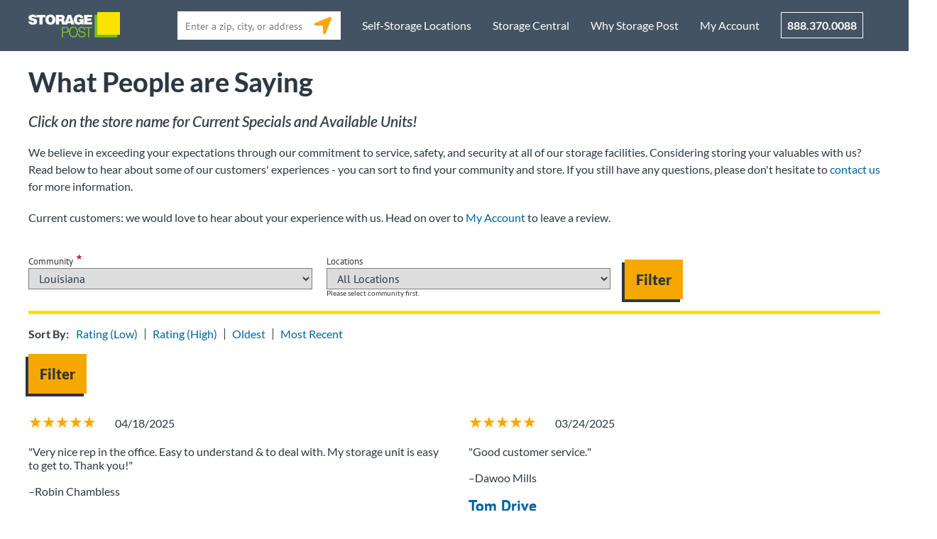

--- FILE ---
content_type: text/html; charset=UTF-8
request_url: https://www.storagepost.com/testimonials/louisiana?sort_by=created&sort_order=DESC
body_size: 13769
content:
<!DOCTYPE html><html lang="en" dir="ltr" prefix="content: http://purl.org/rss/1.0/modules/content/ dc: http://purl.org/dc/terms/ foaf: http://xmlns.com/foaf/0.1/ og: http://ogp.me/ns# rdfs: http://www.w3.org/2000/01/rdf-schema# schema: http://schema.org/ sioc: http://rdfs.org/sioc/ns# sioct: http://rdfs.org/sioc/types# skos: http://www.w3.org/2004/02/skos/core# xsd: http://www.w3.org/2001/XMLSchema# "><head><meta charset="utf-8" /><style id="gutenberg-palette">:root .has-default-blue-color{color:#0071ce}:root .has-default-blue-background-color{background-color:#0071ce}:root .has-blue-color{color:#064f8e}:root .has-blue-background-color{background-color:#064f8e}:root .has-dark-blue-color{color:#0062a0}:root .has-dark-blue-background-color{background-color:#0062a0}:root .has-darkest-blue-color{color:#2e3742}:root .has-darkest-blue-background-color{background-color:#2e3742}:root .has-light-blue-color{color:#1888c8}:root .has-light-blue-background-color{background-color:#1888c8}:root .has-lighter-blue-color{color:#bcd6f3}:root .has-lighter-blue-background-color{background-color:#bcd6f3}:root .has-wlack-color{color:#ffffff}:root .has-wlack-background-color{background-color:#ffffff}:root .has-black-color{color:#000000}:root .has-black-background-color{background-color:#000000}:root .has-yellow-color{color:#f7e300}:root .has-yellow-background-color{background-color:#f7e300}:root .has-green-color{color:#54a546}:root .has-green-background-color{background-color:#54a546}:root .has-light-green-color{color:#78bc2f}:root .has-light-green-background-color{background-color:#78bc2f}:root .has-lighter-green-color{color:#6fab2e}:root .has-lighter-green-background-color{background-color:#6fab2e}:root .has-dark-green-color{color:#3b5d19}:root .has-dark-green-background-color{background-color:#3b5d19}:root .has-orange-color{color:#f7a800}:root .has-orange-background-color{background-color:#f7a800}:root .has-sp-gray-color{color:#453463}:root .has-sp-gray-background-color{background-color:#453463}:root .has-sp-dark-gray-color{color:#2d3742}:root .has-sp-dark-gray-background-color{background-color:#2d3742}:root .has-light-gray-color{color:#f8f8f8}:root .has-light-gray-background-color{background-color:#f8f8f8}</style><meta name="description" content="Hear what others have to say! Read about the exceptional service and positive experiences of other Storage Post customers on our testimonials page." /><link rel="canonical" href="https://www.storagepost.com/locations/louisiana" /><meta name="Generator" content="Drupal 10 (https://www.drupal.org)" /><meta name="MobileOptimized" content="width" /><meta name="HandheldFriendly" content="true" /><meta name="viewport" content="width=device-width, initial-scale=1, maximum-scale=1, user-scalable=no" /><script data-cfasync="false" type="text/javascript" id="vwoCode">window._vwo_code || (function () {
var account_id=861237,
version=2.1,
settings_tolerance=2000,
hide_element='body',
hide_element_style='opacity:0 !important;filter:alpha(opacity=0) !important;background:none !important;transition:none !important;',
f=false,w=window,d=document,v=d.querySelector('#vwoCode'),cK='_vwo_'+account_id+'_settings',cc={};try{var c=JSON.parse(localStorage.getItem('_vwo_'+account_id+'_config'));cc=c&&typeof c==='object'?c:{}}catch(e){}var stT=cc.stT==='session'?w.sessionStorage:w.localStorage;code={nonce:v&&v.nonce,library_tolerance:function(){return typeof library_tolerance!=='undefined'?library_tolerance:undefined},settings_tolerance:function(){return cc.sT||settings_tolerance},hide_element_style:function(){return'{'+(cc.hES||hide_element_style)+'}'},hide_element:function(){if(performance.getEntriesByName('first-contentful-paint')[0]){return''}return typeof cc.hE==='string'?cc.hE:hide_element},getVersion:function(){return version},finish:function(e){if(!f){f=true;var t=d.getElementById('_vis_opt_path_hides');if(t)t.parentNode.removeChild(t);if(e)(new Image).src='https://dev.visualwebsiteoptimizer.com/ee.gif?a='+account_id+e}},finished:function(){return f},addScript:function(e){var t=d.createElement('script');t.type='text/javascript';if(e.src){t.src=e.src}else{t.text=e.text}v&&t.setAttribute('nonce',v.nonce);d.getElementsByTagName('head')[0].appendChild(t)},load:function(e,t){var n=this.getSettings(),i=d.createElement('script'),r=this;t=t||{};if(n){i.textContent=n;d.getElementsByTagName('head')[0].appendChild(i);if(!w.VWO||VWO.caE){stT.removeItem(cK);r.load(e)}}else{var o=new XMLHttpRequest;o.open('GET',e,true);o.withCredentials=!t.dSC;o.responseType=t.responseType||'text';o.onload=function(){if(t.onloadCb){return t.onloadCb(o,e)}if(o.status===200||o.status===304){_vwo_code.addScript({text:o.responseText})}else{_vwo_code.finish('&e=loading_failure:'+e)}};o.onerror=function(){if(t.onerrorCb){return t.onerrorCb(e)}_vwo_code.finish('&e=loading_failure:'+e)};o.send()}},getSettings:function(){try{var e=stT.getItem(cK);if(!e){return}e=JSON.parse(e);if(Date.now()>e.e){stT.removeItem(cK);return}return e.s}catch(e){return}},init:function(){if(d.URL.indexOf('__vwo_disable__')>-1)return;var e=this.settings_tolerance();w._vwo_settings_timer=setTimeout(function(){_vwo_code.finish();stT.removeItem(cK)},e);var t;if(this.hide_element()!=='body'){t=d.createElement('style');var n=this.hide_element(),i=n?n+this.hide_element_style():'',r=d.getElementsByTagName('head')[0];t.setAttribute('id','_vis_opt_path_hides');v&&t.setAttribute('nonce',v.nonce);t.setAttribute('type','text/css');if(t.styleSheet)t.styleSheet.cssText=i;else t.appendChild(d.createTextNode(i));r.appendChild(t)}else{t=d.getElementsByTagName('head')[0];var i=d.createElement('div');i.style.cssText='z-index: 2147483647 !important;position: fixed !important;left: 0 !important;top: 0 !important;width: 100% !important;height: 100% !important;background: white !important;display: block !important;';i.setAttribute('id','_vis_opt_path_hides');i.classList.add('_vis_hide_layer');t.parentNode.insertBefore(i,t.nextSibling)}var o=window._vis_opt_url||d.URL,s='https://dev.visualwebsiteoptimizer.com/j.php?a='+account_id+'&u='+encodeURIComponent(o)+'&vn='+version;if(w.location.search.indexOf('_vwo_xhr')!==-1){this.addScript({src:s})}else{this.load(s+'&x=true')}}};w._vwo_code=code;code.init();})();</script><link rel="icon" href="/themes/custom/storagepost/favicon.ico" type="image/vnd.microsoft.icon" /><title>What People are Saying about Louisiana | Storage Post</title><link rel="stylesheet" media="all" href="/themes/contrib/stable/css/core/components/progress.module.css?t8v9ye" /><link rel="stylesheet" media="all" href="/themes/contrib/stable/css/core/components/ajax-progress.module.css?t8v9ye" /><link rel="stylesheet" media="all" href="/themes/contrib/stable/css/system/components/align.module.css?t8v9ye" /><link rel="stylesheet" media="all" href="/themes/contrib/stable/css/system/components/fieldgroup.module.css?t8v9ye" /><link rel="stylesheet" media="all" href="/themes/contrib/stable/css/system/components/container-inline.module.css?t8v9ye" /><link rel="stylesheet" media="all" href="/themes/contrib/stable/css/system/components/clearfix.module.css?t8v9ye" /><link rel="stylesheet" media="all" href="/themes/contrib/stable/css/system/components/details.module.css?t8v9ye" /><link rel="stylesheet" media="all" href="/themes/contrib/stable/css/system/components/hidden.module.css?t8v9ye" /><link rel="stylesheet" media="all" href="/themes/contrib/stable/css/system/components/item-list.module.css?t8v9ye" /><link rel="stylesheet" media="all" href="/themes/contrib/stable/css/system/components/js.module.css?t8v9ye" /><link rel="stylesheet" media="all" href="/themes/contrib/stable/css/system/components/nowrap.module.css?t8v9ye" /><link rel="stylesheet" media="all" href="/themes/contrib/stable/css/system/components/position-container.module.css?t8v9ye" /><link rel="stylesheet" media="all" href="/themes/contrib/stable/css/system/components/reset-appearance.module.css?t8v9ye" /><link rel="stylesheet" media="all" href="/themes/contrib/stable/css/system/components/resize.module.css?t8v9ye" /><link rel="stylesheet" media="all" href="/themes/contrib/stable/css/system/components/system-status-counter.css?t8v9ye" /><link rel="stylesheet" media="all" href="/themes/contrib/stable/css/system/components/system-status-report-counters.css?t8v9ye" /><link rel="stylesheet" media="all" href="/themes/contrib/stable/css/system/components/system-status-report-general-info.css?t8v9ye" /><link rel="stylesheet" media="all" href="/themes/contrib/stable/css/system/components/tablesort.module.css?t8v9ye" /><link rel="stylesheet" media="all" href="/themes/custom/storagepost/dist/css/pages/random-review.css?t8v9ye" /><link rel="stylesheet" media="all" href="/themes/custom/storagepost/dist/css/pages/testimonials.css?t8v9ye" /><link rel="stylesheet" media="all" href="/themes/custom/storagepost/dist/css/pages/storagepost-search-nearby.css?t8v9ye" /><link rel="stylesheet" media="all" href="/themes/contrib/stable/css/views/views.module.css?t8v9ye" /><link rel="stylesheet" media="all" href="/modules/contrib/better_exposed_filters/css/better_exposed_filters.css?t8v9ye" /><link rel="stylesheet" media="all" href="/themes/contrib/stable/css/core/assets/vendor/normalize-css/normalize.css?t8v9ye" /><link rel="stylesheet" media="all" href="/themes/contrib/stable/css/core/normalize-fixes.css?t8v9ye" /><link rel="stylesheet" media="all" href="/themes/contrib/classy/css/components/messages.css?t8v9ye" /><link rel="stylesheet" media="all" href="/themes/contrib/classy/css/components/progress.css?t8v9ye" /><link rel="stylesheet" media="all" href="/themes/custom/storagepost/dist/css/blocks/location-faqs.css?t8v9ye" /><link rel="stylesheet" media="all" href="/themes/custom/storagepost/dist/css/style.css?t8v9ye" /><link rel="stylesheet" media="all" href="/libraries/leaflet/leaflet.css?t8v9ye" /><link rel="stylesheet" media="all" href="/libraries/tingle/tingle.min.css?t8v9ye" /><script type="application/json" data-drupal-selector="drupal-settings-json">{"path":{"baseUrl":"\/","pathPrefix":"","currentPath":"testimonials\/louisiana","currentPathIsAdmin":false,"isFront":false,"currentLanguage":"en","currentQuery":{"sort_by":"created","sort_order":"DESC"}},"pluralDelimiter":"\u0003","suppressDeprecationErrors":true,"ajaxPageState":{"libraries":"[base64]","theme":"storagepost","theme_token":null},"ajaxTrustedUrl":{"#":true,"\/":true},"vwo":{"id":861237,"timeout_setting":2000,"usejquery":"true","testnull":null},"smartContent":{"segments":{"2bb72da3-ba00-47f0-9ea9-65fc03663677":{"uuid":"2bb72da3-ba00-47f0-9ea9-65fc03663677","conditions":{"group":{"field":{"pluginId":"group","type":"plugin:group","negate":false,"unique":true},"settings":{"op":"AND"},"conditions":{"storagepost:user_type":{"field":{"pluginId":"storagepost:user_type","type":"type:select","negate":false,"unique":false,"settings":{"negate":"0","value":"shopper"}},"settings":{"negate":"0","value":"shopper"}}}}}},"e0524cc4-793d-4e9c-9df5-63a67dc99814":{"uuid":"e0524cc4-793d-4e9c-9df5-63a67dc99814","conditions":{"group":{"field":{"pluginId":"group","type":"plugin:group","negate":false,"unique":true},"settings":{"op":"AND"},"conditions":{"storagepost:user_type":{"field":{"pluginId":"storagepost:user_type","type":"type:select","negate":false,"unique":false,"settings":{"negate":"0","value":"active-customer"}},"settings":{"negate":"0","value":"active-customer"}}}}}},"6ada6c14-3463-4a50-9ccf-d7da24a4fd87":{"uuid":"6ada6c14-3463-4a50-9ccf-d7da24a4fd87","conditions":{"group":{"field":{"pluginId":"group","type":"plugin:group","negate":false,"unique":true},"settings":{"op":"AND"},"conditions":{"storagepost:user_type":{"field":{"pluginId":"storagepost:user_type","type":"type:select","negate":false,"unique":false,"settings":{"negate":"0","value":"returning-customer"}},"settings":{"negate":"0","value":"returning-customer"}}}}}}},"decisions":{"5bc64831-c08d-4866-968a-fe8cf09df75e":{"token":"5bc64831-c08d-4866-968a-fe8cf09df75e","storage":"config_entity","reactions":{"2bb72da3-ba00-47f0-9ea9-65fc03663677":{"id":"2bb72da3-ba00-47f0-9ea9-65fc03663677"},"e0524cc4-793d-4e9c-9df5-63a67dc99814":{"id":"e0524cc4-793d-4e9c-9df5-63a67dc99814"},"6ada6c14-3463-4a50-9ccf-d7da24a4fd87":{"id":"6ada6c14-3463-4a50-9ccf-d7da24a4fd87"}},"default":"2bb72da3-ba00-47f0-9ea9-65fc03663677"}}},"smart_content_storage_post":{"iplocationJS":{"location_data":{"asn":"AS16509","asnName":"AMAZON-02","asnOrg":"Amazon.com, Inc.","businessName":"","businessWebsite":"","city":"Columbus","continent":"North America","country":"United States","countryCode":"US","ipName":"ec2-18-218-253-143.us-east-2.compute.amazonaws.com","ipType":"Residential","isp":"Amazon.com","lat":"39.96118","lon":"-82.99879","org":"Amazon.com","query":"18.218.253.143","region":"Ohio","status":"success","timezone":"America\/New_York","utcOffset":"-05:00"}}},"user":{"uid":0,"permissionsHash":"47fa126f3a959c804464c0019762c75b9e68841c22052f088fa75a793519a65c"}}</script><script src="/core/misc/drupalSettingsLoader.js?v=10.5.6"></script><script src="/core/misc/drupal.js?v=10.5.6"></script><script src="/core/misc/drupal.init.js?v=10.5.6"></script><script src="/modules/contrib/smart_content/js/condition.common.js?v=1.x"></script><script src="/modules/contrib/smart_content/js/condition_type.standard.js?v=1.x"></script><script src="/modules/custom/smart_content_storage_post/js/getUserInfo.js?t8v9ye"></script><script src="https://extreme-ip-lookup.com/json?callback=getIP&amp;key=gn7hfTRwUs997Ue3izrE"></script><script src="/modules/custom/smart_content_storage_post/js/condition.storagepost.js?t8v9ye"></script><script src="/modules/contrib/smart_content/js/smart_content.storage.js?v=1.x"></script><script src="https://unpkg.com/@ungap/url-search-params@0.2.2/min.js"></script><script src="/modules/contrib/smart_content_utm/js/url-parser.js?v=2.x"></script><link rel="preconnect" href="https://fonts.googleapis.com"><meta name="facebook-domain-verification" content="fs4ci6fqpc8avnxyrxzznvt4ahqk0l" /><link href="https://fonts.googleapis.com/css2?family=Libre+Baskerville:ital,wght@0,400;0,700;1,400&family=Merriweather:ital,opsz,wght@0,18..144,300..900;1,18..144,300..900&family=Vollkorn:ital,wght@0,400..900;1,400..900&display=swap" rel="stylesheet"><style>@font-face {
font-family: 'Lato';
font-style: italic;
font-weight: 400;
font-display: swap;
src: url(/themes/custom/storagepost/fonts/S6u8w4BMUTPHjxsAUi-qJCY.woff2) format('woff2');
unicode-range: U+0100-024F, U+0259, U+1E00-1EFF, U+2020, U+20A0-20AB, U+20AD-20CF, U+2113, U+2C60-2C7F, U+A720-A7FF;
}@font-face {
font-family: 'Lato';
font-style: italic;
font-weight: 400;
font-display: swap;
src: url(/themes/custom/storagepost/fonts/S6u8w4BMUTPHjxsAXC-q.woff2) format('woff2');
unicode-range: U+0000-00FF, U+0131, U+0152-0153, U+02BB-02BC, U+02C6, U+02DA, U+02DC, U+2000-206F, U+2074, U+20AC, U+2122, U+2191, U+2193, U+2212, U+2215, U+FEFF, U+FFFD;
}@font-face {
font-family: 'Lato';
font-style: italic;
font-weight: 700;
font-display: swap;
src: url(/themes/custom/storagepost/fonts/S6u_w4BMUTPHjxsI5wq_FQft1dw.woff2) format('woff2');
unicode-range: U+0100-024F, U+0259, U+1E00-1EFF, U+2020, U+20A0-20AB, U+20AD-20CF, U+2113, U+2C60-2C7F, U+A720-A7FF;
}@font-face {
font-family: 'Lato';
font-style: italic;
font-weight: 700;
font-display: swap;
src: url(/themes/custom/storagepost/fonts/S6u_w4BMUTPHjxsI5wq_Gwft.woff2) format('woff2');
unicode-range: U+0000-00FF, U+0131, U+0152-0153, U+02BB-02BC, U+02C6, U+02DA, U+02DC, U+2000-206F, U+2074, U+20AC, U+2122, U+2191, U+2193, U+2212, U+2215, U+FEFF, U+FFFD;
}@font-face {
font-family: 'Lato';
font-style: italic;
font-weight: 900;
font-display: swap;
src: url(/themes/custom/storagepost/fonts/S6u_w4BMUTPHjxsI3wi_FQft1dw.woff2) format('woff2');
unicode-range: U+0100-024F, U+0259, U+1E00-1EFF, U+2020, U+20A0-20AB, U+20AD-20CF, U+2113, U+2C60-2C7F, U+A720-A7FF;
}@font-face {
font-family: 'Lato';
font-style: italic;
font-weight: 900;
font-display: swap;
src: url(/themes/custom/storagepost/fonts/S6u_w4BMUTPHjxsI3wi_Gwft.woff2) format('woff2');
unicode-range: U+0000-00FF, U+0131, U+0152-0153, U+02BB-02BC, U+02C6, U+02DA, U+02DC, U+2000-206F, U+2074, U+20AC, U+2122, U+2191, U+2193, U+2212, U+2215, U+FEFF, U+FFFD;
}@font-face {
font-family: 'Lato';
font-style: normal;
font-weight: 400;
font-display: swap;
src: url(/themes/custom/storagepost/fonts/S6uyw4BMUTPHjxAwXjeu.woff2) format('woff2');
unicode-range: U+0100-024F, U+0259, U+1E00-1EFF, U+2020, U+20A0-20AB, U+20AD-20CF, U+2113, U+2C60-2C7F, U+A720-A7FF;
}@font-face {
font-family: 'Lato';
font-style: normal;
font-weight: 400;
font-display: swap;
src: url(/themes/custom/storagepost/fonts/S6uyw4BMUTPHjx4wXg.woff2) format('woff2');
unicode-range: U+0000-00FF, U+0131, U+0152-0153, U+02BB-02BC, U+02C6, U+02DA, U+02DC, U+2000-206F, U+2074, U+20AC, U+2122, U+2191, U+2193, U+2212, U+2215, U+FEFF, U+FFFD;
}@font-face {
font-family: 'Lato';
font-style: normal;
font-weight: 700;
font-display: swap;
src: url(/themes/custom/storagepost/fonts/S6u9w4BMUTPHh6UVSwaPGR_p.woff2) format('woff2');
unicode-range: U+0100-024F, U+0259, U+1E00-1EFF, U+2020, U+20A0-20AB, U+20AD-20CF, U+2113, U+2C60-2C7F, U+A720-A7FF;
}@font-face {
font-family: 'Lato';
font-style: normal;
font-weight: 700;
font-display: swap;
src: url(/themes/custom/storagepost/fonts/S6u9w4BMUTPHh6UVSwiPGQ.woff2) format('woff2');
unicode-range: U+0000-00FF, U+0131, U+0152-0153, U+02BB-02BC, U+02C6, U+02DA, U+02DC, U+2000-206F, U+2074, U+20AC, U+2122, U+2191, U+2193, U+2212, U+2215, U+FEFF, U+FFFD;
}@font-face {
font-family: 'Lato';
font-style: normal;
font-weight: 900;
font-display: swap;
src: url(/themes/custom/storagepost/fonts/S6u9w4BMUTPHh50XSwaPGR_p.woff2) format('woff2');
unicode-range: U+0100-024F, U+0259, U+1E00-1EFF, U+2020, U+20A0-20AB, U+20AD-20CF, U+2113, U+2C60-2C7F, U+A720-A7FF;
}@font-face {
font-family: 'Lato';
font-style: normal;
font-weight: 900;
font-display: swap;
src: url(/themes/custom/storagepost/fonts/S6u9w4BMUTPHh50XSwiPGQ.woff2) format('woff2');
unicode-range: U+0000-00FF, U+0131, U+0152-0153, U+02BB-02BC, U+02C6, U+02DA, U+02DC, U+2000-206F, U+2074, U+20AC, U+2122, U+2191, U+2193, U+2212, U+2215, U+FEFF, U+FFFD;
}@font-face {
font-family: 'Lato';
font-style: italic;
font-weight: 400;
font-display: swap;
src: url(/themes/custom/storagepost/fonts/S6u8w4BMUTPHjxsAUi-qJCY.woff2) format('woff2');
unicode-range: U+0100-024F, U+0259, U+1E00-1EFF, U+2020, U+20A0-20AB, U+20AD-20CF, U+2113, U+2C60-2C7F, U+A720-A7FF;
}@font-face {
font-family: 'Lato';
font-style: italic;
font-weight: 400;
font-display: swap;
src: url(/themes/custom/storagepost/fonts/S6u8w4BMUTPHjxsAXC-q.woff2) format('woff2');
unicode-range: U+0000-00FF, U+0131, U+0152-0153, U+02BB-02BC, U+02C6, U+02DA, U+02DC, U+2000-206F, U+2074, U+20AC, U+2122, U+2191, U+2193, U+2212, U+2215, U+FEFF, U+FFFD;
}@font-face {
font-family: 'Lato';
font-style: italic;
font-weight: 700;
font-display: swap;
src: url(/themes/custom/storagepost/fonts/S6u_w4BMUTPHjxsI5wq_FQft1dw.woff2) format('woff2');
unicode-range: U+0100-024F, U+0259, U+1E00-1EFF, U+2020, U+20A0-20AB, U+20AD-20CF, U+2113, U+2C60-2C7F, U+A720-A7FF;
}@font-face {
font-family: 'Lato';
font-style: italic;
font-weight: 700;
font-display: swap;
src: url(/themes/custom/storagepost/fonts/S6u_w4BMUTPHjxsI5wq_Gwft.woff2) format('woff2');
unicode-range: U+0000-00FF, U+0131, U+0152-0153, U+02BB-02BC, U+02C6, U+02DA, U+02DC, U+2000-206F, U+2074, U+20AC, U+2122, U+2191, U+2193, U+2212, U+2215, U+FEFF, U+FFFD;
}@font-face {
font-family: 'Lato';
font-style: italic;
font-weight: 900;
font-display: swap;
src: url(/themes/custom/storagepost/fonts/S6u_w4BMUTPHjxsI3wi_FQft1dw.woff2) format('woff2');
unicode-range: U+0100-024F, U+0259, U+1E00-1EFF, U+2020, U+20A0-20AB, U+20AD-20CF, U+2113, U+2C60-2C7F, U+A720-A7FF;
}@font-face {
font-family: 'Lato';
font-style: italic;
font-weight: 900;
font-display: swap;
src: url(/themes/custom/storagepost/fonts/S6u_w4BMUTPHjxsI3wi_Gwft.woff2) format('woff2');
unicode-range: U+0000-00FF, U+0131, U+0152-0153, U+02BB-02BC, U+02C6, U+02DA, U+02DC, U+2000-206F, U+2074, U+20AC, U+2122, U+2191, U+2193, U+2212, U+2215, U+FEFF, U+FFFD;
}@font-face {
font-family: 'Lato';
font-style: normal;
font-weight: 400;
font-display: swap;
src: url(/themes/custom/storagepost/fonts/S6uyw4BMUTPHjxAwXjeu.woff2) format('woff2');
unicode-range: U+0100-024F, U+0259, U+1E00-1EFF, U+2020, U+20A0-20AB, U+20AD-20CF, U+2113, U+2C60-2C7F, U+A720-A7FF;
}@font-face {
font-family: 'Lato';
font-style: normal;
font-weight: 400;
font-display: swap;
src: url(/themes/custom/storagepost/fonts/S6uyw4BMUTPHjx4wXg.woff2) format('woff2');
unicode-range: U+0000-00FF, U+0131, U+0152-0153, U+02BB-02BC, U+02C6, U+02DA, U+02DC, U+2000-206F, U+2074, U+20AC, U+2122, U+2191, U+2193, U+2212, U+2215, U+FEFF, U+FFFD;
}@font-face {
font-family: 'Lato';
font-style: normal;
font-weight: 700;
font-display: swap;
src: url(/themes/custom/storagepost/fonts/S6u9w4BMUTPHh6UVSwaPGR_p.woff2) format('woff2');
unicode-range: U+0100-024F, U+0259, U+1E00-1EFF, U+2020, U+20A0-20AB, U+20AD-20CF, U+2113, U+2C60-2C7F, U+A720-A7FF;
}@font-face {
font-family: 'Lato';
font-style: normal;
font-weight: 700;
font-display: swap;
src: url(/themes/custom/storagepost/fonts/S6u9w4BMUTPHh6UVSwiPGQ.woff2) format('woff2');
unicode-range: U+0000-00FF, U+0131, U+0152-0153, U+02BB-02BC, U+02C6, U+02DA, U+02DC, U+2000-206F, U+2074, U+20AC, U+2122, U+2191, U+2193, U+2212, U+2215, U+FEFF, U+FFFD;
}@font-face {
font-family: 'Lato';
font-style: normal;
font-weight: 900;
font-display: swap;
src: url(/themes/custom/storagepost/fonts/S6u9w4BMUTPHh50XSwaPGR_p.woff2) format('woff2');
unicode-range: U+0100-024F, U+0259, U+1E00-1EFF, U+2020, U+20A0-20AB, U+20AD-20CF, U+2113, U+2C60-2C7F, U+A720-A7FF;
}@font-face {
font-family: 'Lato';
font-style: normal;
font-weight: 900;
font-display: swap;
src: url(/themes/custom/storagepost/fonts/S6u9w4BMUTPHh50XSwiPGQ.woff2) format('woff2');
unicode-range: U+0000-00FF, U+0131, U+0152-0153, U+02BB-02BC, U+02C6, U+02DA, U+02DC, U+2000-206F, U+2074, U+20AC, U+2122, U+2191, U+2193, U+2212, U+2215, U+FEFF, U+FFFD;
}@font-face {
font-family: 'PT Sans';
font-style: italic;
font-weight: 400;
font-display: swap;
src: url(/themes/custom/storagepost/fonts/jizYRExUiTo99u79D0e0ysmIEDQ.woff2) format('woff2');
unicode-range: U+0460-052F, U+1C80-1C88, U+20B4, U+2DE0-2DFF, U+A640-A69F, U+FE2E-FE2F;
}@font-face {
font-family: 'PT Sans';
font-style: italic;
font-weight: 400;
font-display: swap;
src: url(/themes/custom/storagepost/fonts/jizYRExUiTo99u79D0e0w8mIEDQ.woff2) format('woff2');
unicode-range: U+0301, U+0400-045F, U+0490-0491, U+04B0-04B1, U+2116;
}@font-face {
font-family: 'PT Sans';
font-style: italic;
font-weight: 400;
font-display: swap;
src: url(/themes/custom/storagepost/fonts/jizYRExUiTo99u79D0e0ycmIEDQ.woff2) format('woff2');
unicode-range: U+0100-024F, U+0259, U+1E00-1EFF, U+2020, U+20A0-20AB, U+20AD-20CF, U+2113, U+2C60-2C7F, U+A720-A7FF;
}@font-face {
font-family: 'PT Sans';
font-style: italic;
font-weight: 400;
font-display: swap;
src: url(/themes/custom/storagepost/fonts/jizYRExUiTo99u79D0e0x8mI.woff2) format('woff2');
unicode-range: U+0000-00FF, U+0131, U+0152-0153, U+02BB-02BC, U+02C6, U+02DA, U+02DC, U+2000-206F, U+2074, U+20AC, U+2122, U+2191, U+2193, U+2212, U+2215, U+FEFF, U+FFFD;
}@font-face {
font-family: 'PT Sans';
font-style: italic;
font-weight: 700;
font-display: swap;
src: url(/themes/custom/storagepost/fonts/jizdRExUiTo99u79D0e8fOydIhUdwzM.woff2) format('woff2');
unicode-range: U+0460-052F, U+1C80-1C88, U+20B4, U+2DE0-2DFF, U+A640-A69F, U+FE2E-FE2F;
}@font-face {
font-family: 'PT Sans';
font-style: italic;
font-weight: 700;
font-display: swap;
src: url(/themes/custom/storagepost/fonts/jizdRExUiTo99u79D0e8fOydKxUdwzM.woff2) format('woff2');
unicode-range: U+0301, U+0400-045F, U+0490-0491, U+04B0-04B1, U+2116;
}@font-face {
font-family: 'PT Sans';
font-style: italic;
font-weight: 700;
font-display: swap;
src: url(/themes/custom/storagepost/fonts/jizdRExUiTo99u79D0e8fOydIRUdwzM.woff2) format('woff2');
unicode-range: U+0100-024F, U+0259, U+1E00-1EFF, U+2020, U+20A0-20AB, U+20AD-20CF, U+2113, U+2C60-2C7F, U+A720-A7FF;
}@font-face {
font-family: 'PT Sans';
font-style: italic;
font-weight: 700;
font-display: swap;
src: url(/themes/custom/storagepost/fonts/jizdRExUiTo99u79D0e8fOydLxUd.woff2) format('woff2');
unicode-range: U+0000-00FF, U+0131, U+0152-0153, U+02BB-02BC, U+02C6, U+02DA, U+02DC, U+2000-206F, U+2074, U+20AC, U+2122, U+2191, U+2193, U+2212, U+2215, U+FEFF, U+FFFD;
}@font-face {
font-family: 'PT Sans';
font-style: normal;
font-weight: 400;
font-display: swap;
src: url(/themes/custom/storagepost/fonts/jizaRExUiTo99u79D0-ExdGM.woff2) format('woff2');
unicode-range: U+0460-052F, U+1C80-1C88, U+20B4, U+2DE0-2DFF, U+A640-A69F, U+FE2E-FE2F;
}@font-face {
font-family: 'PT Sans';
font-style: normal;
font-weight: 400;
font-display: swap;
src: url(/themes/custom/storagepost/fonts/jizaRExUiTo99u79D0aExdGM.woff2) format('woff2');
unicode-range: U+0301, U+0400-045F, U+0490-0491, U+04B0-04B1, U+2116;
}@font-face {
font-family: 'PT Sans';
font-style: normal;
font-weight: 400;
font-display: swap;
src: url(/themes/custom/storagepost/fonts/jizaRExUiTo99u79D0yExdGM.woff2) format('woff2');
unicode-range: U+0100-024F, U+0259, U+1E00-1EFF, U+2020, U+20A0-20AB, U+20AD-20CF, U+2113, U+2C60-2C7F, U+A720-A7FF;
}@font-face {
font-family: 'PT Sans';
font-style: normal;
font-weight: 400;
font-display: swap;
src: url(/themes/custom/storagepost/fonts/jizaRExUiTo99u79D0KExQ.woff2) format('woff2');
unicode-range: U+0000-00FF, U+0131, U+0152-0153, U+02BB-02BC, U+02C6, U+02DA, U+02DC, U+2000-206F, U+2074, U+20AC, U+2122, U+2191, U+2193, U+2212, U+2215, U+FEFF, U+FFFD;
}@font-face {
font-family: 'PT Sans';
font-style: normal;
font-weight: 700;
font-display: swap;
src: url(/themes/custom/storagepost/fonts/jizfRExUiTo99u79B_mh0OOtLQ0Z.woff2) format('woff2');
unicode-range: U+0460-052F, U+1C80-1C88, U+20B4, U+2DE0-2DFF, U+A640-A69F, U+FE2E-FE2F;
}@font-face {
font-family: 'PT Sans';
font-style: normal;
font-weight: 700;
font-display: swap;
src: url(/themes/custom/storagepost/fonts/jizfRExUiTo99u79B_mh0OqtLQ0Z.woff2) format('woff2');
unicode-range: U+0301, U+0400-045F, U+0490-0491, U+04B0-04B1, U+2116;
}@font-face {
font-family: 'PT Sans';
font-style: normal;
font-weight: 700;
font-display: swap;
src: url(/themes/custom/storagepost/fonts/jizfRExUiTo99u79B_mh0OCtLQ0Z.woff2) format('woff2');
unicode-range: U+0100-024F, U+0259, U+1E00-1EFF, U+2020, U+20A0-20AB, U+20AD-20CF, U+2113, U+2C60-2C7F, U+A720-A7FF;
}@font-face {
font-family: 'PT Sans';
font-style: normal;
font-weight: 700;
font-display: swap;
src: url(/themes/custom/storagepost/fonts/jizfRExUiTo99u79B_mh0O6tLQ.woff2) format('woff2');
unicode-range: U+0000-00FF, U+0131, U+0152-0153, U+02BB-02BC, U+02C6, U+02DA, U+02DC, U+2000-206F, U+2074, U+20AC, U+2122, U+2191, U+2193, U+2212, U+2215, U+FEFF, U+FFFD;
}@font-face {
font-family: 'Arvo';
font-style: italic;
font-weight: 400;
font-display: swap;
src: url(/themes/custom/storagepost/fonts/tDbN2oWUg0MKqSIg75Tv.woff2) format('woff2');
unicode-range: U+0000-00FF, U+0131, U+0152-0153, U+02BB-02BC, U+02C6, U+02DA, U+02DC, U+2000-206F, U+2074, U+20AC, U+2122, U+2191, U+2193, U+2212, U+2215, U+FEFF, U+FFFD;
}@font-face {
font-family: 'Arvo';
font-style: normal;
font-weight: 400;
font-display: swap;
src: url(/themes/custom/storagepost/fonts/tDbD2oWUg0MKqScQ7Q.woff2) format('woff2');
unicode-range: U+0000-00FF, U+0131, U+0152-0153, U+02BB-02BC, U+02C6, U+02DA, U+02DC, U+2000-206F, U+2074, U+20AC, U+2122, U+2191, U+2193, U+2212, U+2215, U+FEFF, U+FFFD;
}@font-face {
font-family: 'Lato';
font-style: italic;
font-weight: 400;
font-display: swap;
src: url(/themes/custom/storagepost/fonts/S6u8w4BMUTPHjxsAUi-qJCY.woff2) format('woff2');
unicode-range: U+0100-024F, U+0259, U+1E00-1EFF, U+2020, U+20A0-20AB, U+20AD-20CF, U+2113, U+2C60-2C7F, U+A720-A7FF;
}@font-face {
font-family: 'Lato';
font-style: italic;
font-weight: 400;
font-display: swap;
src: url(/themes/custom/storagepost/fonts/S6u8w4BMUTPHjxsAXC-q.woff2) format('woff2');
unicode-range: U+0000-00FF, U+0131, U+0152-0153, U+02BB-02BC, U+02C6, U+02DA, U+02DC, U+2000-206F, U+2074, U+20AC, U+2122, U+2191, U+2193, U+2212, U+2215, U+FEFF, U+FFFD;
}@font-face {
font-family: 'Lato';
font-style: italic;
font-weight: 700;
font-display: swap;
src: url(/themes/custom/storagepost/fonts/S6u_w4BMUTPHjxsI5wq_FQft1dw.woff2) format('woff2');
unicode-range: U+0100-024F, U+0259, U+1E00-1EFF, U+2020, U+20A0-20AB, U+20AD-20CF, U+2113, U+2C60-2C7F, U+A720-A7FF;
}@font-face {
font-family: 'Lato';
font-style: italic;
font-weight: 700;
font-display: swap;
src: url(/themes/custom/storagepost/fonts/S6u_w4BMUTPHjxsI5wq_Gwft.woff2) format('woff2');
unicode-range: U+0000-00FF, U+0131, U+0152-0153, U+02BB-02BC, U+02C6, U+02DA, U+02DC, U+2000-206F, U+2074, U+20AC, U+2122, U+2191, U+2193, U+2212, U+2215, U+FEFF, U+FFFD;
}@font-face {
font-family: 'Lato';
font-style: italic;
font-weight: 900;
font-display: swap;
src: url(/themes/custom/storagepost/fonts/S6u_w4BMUTPHjxsI3wi_FQft1dw.woff2) format('woff2');
unicode-range: U+0100-024F, U+0259, U+1E00-1EFF, U+2020, U+20A0-20AB, U+20AD-20CF, U+2113, U+2C60-2C7F, U+A720-A7FF;
}@font-face {
font-family: 'Lato';
font-style: italic;
font-weight: 900;
font-display: swap;
src: url(/themes/custom/storagepost/fonts/S6u_w4BMUTPHjxsI3wi_Gwft.woff2) format('woff2');
unicode-range: U+0000-00FF, U+0131, U+0152-0153, U+02BB-02BC, U+02C6, U+02DA, U+02DC, U+2000-206F, U+2074, U+20AC, U+2122, U+2191, U+2193, U+2212, U+2215, U+FEFF, U+FFFD;
}@font-face {
font-family: 'Lato';
font-style: normal;
font-weight: 400;
font-display: swap;
src: url(/themes/custom/storagepost/fonts/S6uyw4BMUTPHjxAwXjeu.woff2) format('woff2');
unicode-range: U+0100-024F, U+0259, U+1E00-1EFF, U+2020, U+20A0-20AB, U+20AD-20CF, U+2113, U+2C60-2C7F, U+A720-A7FF;
}@font-face {
font-family: 'Lato';
font-style: normal;
font-weight: 400;
font-display: swap;
src: url(/themes/custom/storagepost/fonts/S6uyw4BMUTPHjx4wXg.woff2) format('woff2');
unicode-range: U+0000-00FF, U+0131, U+0152-0153, U+02BB-02BC, U+02C6, U+02DA, U+02DC, U+2000-206F, U+2074, U+20AC, U+2122, U+2191, U+2193, U+2212, U+2215, U+FEFF, U+FFFD;
}@font-face {
font-family: 'Lato';
font-style: normal;
font-weight: 700;
font-display: swap;
src: url(/themes/custom/storagepost/fonts/S6u9w4BMUTPHh6UVSwaPGR_p.woff2) format('woff2');
unicode-range: U+0100-024F, U+0259, U+1E00-1EFF, U+2020, U+20A0-20AB, U+20AD-20CF, U+2113, U+2C60-2C7F, U+A720-A7FF;
}@font-face {
font-family: 'Lato';
font-style: normal;
font-weight: 700;
font-display: swap;
src: url(/themes/custom/storagepost/fonts/S6u9w4BMUTPHh6UVSwiPGQ.woff2) format('woff2');
unicode-range: U+0000-00FF, U+0131, U+0152-0153, U+02BB-02BC, U+02C6, U+02DA, U+02DC, U+2000-206F, U+2074, U+20AC, U+2122, U+2191, U+2193, U+2212, U+2215, U+FEFF, U+FFFD;
}@font-face {
font-family: 'Lato';
font-style: normal;
font-weight: 900;
font-display: swap;
src: url(/themes/custom/storagepost/fonts/S6u9w4BMUTPHh50XSwaPGR_p.woff2) format('woff2');
unicode-range: U+0100-024F, U+0259, U+1E00-1EFF, U+2020, U+20A0-20AB, U+20AD-20CF, U+2113, U+2C60-2C7F, U+A720-A7FF;
}@font-face {
font-family: 'Lato';
font-style: normal;
font-weight: 900;
font-display: swap;
src: url(/themes/custom/storagepost/fonts/S6u9w4BMUTPHh50XSwiPGQ.woff2) format('woff2');
unicode-range: U+0000-00FF, U+0131, U+0152-0153, U+02BB-02BC, U+02C6, U+02DA, U+02DC, U+2000-206F, U+2074, U+20AC, U+2122, U+2191, U+2193, U+2212, U+2215, U+FEFF, U+FFFD;
}@font-face {
font-family: 'PT Sans';
font-style: italic;
font-weight: 400;
font-display: swap;
src: url(/themes/custom/storagepost/fonts/jizYRExUiTo99u79D0e0ysmIEDQ.woff2) format('woff2');
unicode-range: U+0460-052F, U+1C80-1C88, U+20B4, U+2DE0-2DFF, U+A640-A69F, U+FE2E-FE2F;
}@font-face {
font-family: 'PT Sans';
font-style: italic;
font-weight: 400;
font-display: swap;
src: url(/themes/custom/storagepost/fonts/jizYRExUiTo99u79D0e0w8mIEDQ.woff2) format('woff2');
unicode-range: U+0301, U+0400-045F, U+0490-0491, U+04B0-04B1, U+2116;
}@font-face {
font-family: 'PT Sans';
font-style: italic;
font-weight: 400;
font-display: swap;
src: url(/themes/custom/storagepost/fonts/jizYRExUiTo99u79D0e0ycmIEDQ.woff2) format('woff2');
unicode-range: U+0100-024F, U+0259, U+1E00-1EFF, U+2020, U+20A0-20AB, U+20AD-20CF, U+2113, U+2C60-2C7F, U+A720-A7FF;
}@font-face {
font-family: 'PT Sans';
font-style: italic;
font-weight: 400;
font-display: swap;
src: url(/themes/custom/storagepost/fonts/jizYRExUiTo99u79D0e0x8mI.woff2) format('woff2');
unicode-range: U+0000-00FF, U+0131, U+0152-0153, U+02BB-02BC, U+02C6, U+02DA, U+02DC, U+2000-206F, U+2074, U+20AC, U+2122, U+2191, U+2193, U+2212, U+2215, U+FEFF, U+FFFD;
}@font-face {
font-family: 'PT Sans';
font-style: italic;
font-weight: 700;
font-display: swap;
src: url(/themes/custom/storagepost/fonts/jizdRExUiTo99u79D0e8fOydIhUdwzM.woff2) format('woff2');
unicode-range: U+0460-052F, U+1C80-1C88, U+20B4, U+2DE0-2DFF, U+A640-A69F, U+FE2E-FE2F;
}@font-face {
font-family: 'PT Sans';
font-style: italic;
font-weight: 700;
font-display: swap;
src: url(/themes/custom/storagepost/fonts/jizdRExUiTo99u79D0e8fOydKxUdwzM.woff2) format('woff2');
unicode-range: U+0301, U+0400-045F, U+0490-0491, U+04B0-04B1, U+2116;
}@font-face {
font-family: 'PT Sans';
font-style: italic;
font-weight: 700;
font-display: swap;
src: url(/themes/custom/storagepost/fonts/jizdRExUiTo99u79D0e8fOydIRUdwzM.woff2) format('woff2');
unicode-range: U+0100-024F, U+0259, U+1E00-1EFF, U+2020, U+20A0-20AB, U+20AD-20CF, U+2113, U+2C60-2C7F, U+A720-A7FF;
}@font-face {
font-family: 'PT Sans';
font-style: italic;
font-weight: 700;
font-display: swap;
src: url(/themes/custom/storagepost/fonts/jizdRExUiTo99u79D0e8fOydLxUd.woff2) format('woff2');
unicode-range: U+0000-00FF, U+0131, U+0152-0153, U+02BB-02BC, U+02C6, U+02DA, U+02DC, U+2000-206F, U+2074, U+20AC, U+2122, U+2191, U+2193, U+2212, U+2215, U+FEFF, U+FFFD;
}@font-face {
font-family: 'PT Sans';
font-style: normal;
font-weight: 400;
font-display: swap;
src: url(/themes/custom/storagepost/fonts/jizaRExUiTo99u79D0-ExdGM.woff2) format('woff2');
unicode-range: U+0460-052F, U+1C80-1C88, U+20B4, U+2DE0-2DFF, U+A640-A69F, U+FE2E-FE2F;
}@font-face {
font-family: 'PT Sans';
font-style: normal;
font-weight: 400;
font-display: swap;
src: url(/themes/custom/storagepost/fonts/jizaRExUiTo99u79D0aExdGM.woff2) format('woff2');
unicode-range: U+0301, U+0400-045F, U+0490-0491, U+04B0-04B1, U+2116;
}@font-face {
font-family: 'PT Sans';
font-style: normal;
font-weight: 400;
font-display: swap;
src: url(/themes/custom/storagepost/fonts/jizaRExUiTo99u79D0yExdGM.woff2) format('woff2');
unicode-range: U+0100-024F, U+0259, U+1E00-1EFF, U+2020, U+20A0-20AB, U+20AD-20CF, U+2113, U+2C60-2C7F, U+A720-A7FF;
}@font-face {
font-family: 'PT Sans';
font-style: normal;
font-weight: 400;
font-display: swap;
src: url(/themes/custom/storagepost/fonts/jizaRExUiTo99u79D0KExQ.woff2) format('woff2');
unicode-range: U+0000-00FF, U+0131, U+0152-0153, U+02BB-02BC, U+02C6, U+02DA, U+02DC, U+2000-206F, U+2074, U+20AC, U+2122, U+2191, U+2193, U+2212, U+2215, U+FEFF, U+FFFD;
}@font-face {
font-family: 'PT Sans';
font-style: normal;
font-weight: 700;
font-display: swap;
src: url(/themes/custom/storagepost/fonts/jizfRExUiTo99u79B_mh0OOtLQ0Z.woff2) format('woff2');
unicode-range: U+0460-052F, U+1C80-1C88, U+20B4, U+2DE0-2DFF, U+A640-A69F, U+FE2E-FE2F;
}@font-face {
font-family: 'PT Sans';
font-style: normal;
font-weight: 700;
font-display: swap;
src: url(/themes/custom/storagepost/fonts/jizfRExUiTo99u79B_mh0OqtLQ0Z.woff2) format('woff2');
unicode-range: U+0301, U+0400-045F, U+0490-0491, U+04B0-04B1, U+2116;
}@font-face {
font-family: 'PT Sans';
font-style: normal;
font-weight: 700;
font-display: swap;
src: url(/themes/custom/storagepost/fonts/jizfRExUiTo99u79B_mh0OCtLQ0Z.woff2) format('woff2');
unicode-range: U+0100-024F, U+0259, U+1E00-1EFF, U+2020, U+20A0-20AB, U+20AD-20CF, U+2113, U+2C60-2C7F, U+A720-A7FF;
}@font-face {
font-family: 'PT Sans';
font-style: normal;
font-weight: 700;
font-display: swap;
src: url(/themes/custom/storagepost/fonts/jizfRExUiTo99u79B_mh0O6tLQ.woff2) format('woff2');
unicode-range: U+0000-00FF, U+0131, U+0152-0153, U+02BB-02BC, U+02C6, U+02DA, U+02DC, U+2000-206F, U+2074, U+20AC, U+2122, U+2191, U+2193, U+2212, U+2215, U+FEFF, U+FFFD;
}
</style><script src="https://kit.fontawesome.com/ec2c180bd0.js" crossorigin="anonymous" defer></script><script>(function(w,d,s,l,i){w[l]=w[l]||[];w[l].push({'gtm.start':
new Date().getTime(),event:'gtm.js'});var f=d.getElementsByTagName(s)[0],
j=d.createElement(s),dl=l!='dataLayer'?'&l='+l:'';j.async=true;j.src=
'https://www.googletagmanager.com/gtm.js?id='+i+dl;f.parentNode.insertBefore(j,f);
})(window,document,'script','dataLayer','GTM-P8VPP7');</script></head><body> <noscript><iframe src="https://www.googletagmanager.com/ns.html?id=GTM-P8VPP7"
height="0" width="0" style="display:none;visibility:hidden"></iframe></noscript> <a href="#main-content" class="visually-hidden focusable skip-link"> Skip to main content </a><div class="dialog-off-canvas-main-canvas" data-off-canvas-main-canvas><div class="layout-container"> <header role="banner"><div class="region region-header"><div id="block-storagepost-branding" class="block block-system block-system-branding-block"> <button id="mobile-nav-opener" aria-label="Toggle Navigation Menu" aria-expanded="false"><i class="fas fa-bars"></i><i class="fas fa-times"></i></button> <a href="/" title="Home" rel="home" class="site-logo"> <img src="/themes/custom/storagepost/dist/images/StoragePost-Logo-horizontal-white.svg" alt="Home" width="129" height="36" /> </a> <a class="contact-number phone" href="tel:888-370-0088">888.370.0088</a></div><div data-drupal-selector="sp-search-form" id="block-storagepostsearchformblock" class="block block-storagepost-search block-sp-search-form-block"><form action="/" method="post" id="sp-search-form" accept-charset="UTF-8"><div class="js-form-item form-item js-form-type-textfield form-type-textfield js-form-item-origin form-item-origin"> <label for="edit-origin" class="js-form-required form-required">Find Storage.</label> <input data-drupal-selector="edit-origin" type="text" id="edit-origin" name="origin" value="" size="60" maxlength="128" placeholder="Enter a zip, city, or address" class="form-text required" required="required" aria-required="true" /></div><input autocomplete="off" data-drupal-selector="form-j31dvmtwe8fnral8g4twelboymwtltmlmeizwhs5klk" type="hidden" name="form_build_id" value="form-j31dVMTWE8FNRaL8g4twELBOymWTLtMlMeizwHS5Klk" /><input data-drupal-selector="edit-sp-search-form" type="hidden" name="form_id" value="sp_search_form" /><div data-drupal-selector="edit-actions" class="form-actions js-form-wrapper form-wrapper" id="edit-actions--2"><input data-drupal-selector="edit-submit" type="submit" id="edit-submit--2" name="op" value="Go" class="button button--primary js-form-submit form-submit" /></div></form></div><div id="block-searchnearbyblock-2" class="block block-storagepost-search block-search-near-by-block"><div class="search-near-by"><a href="#" data-disable-qa="1" class="button search"><i class="fas fa-location-arrow"></i>Search Nearby</a></div></div><div data-smart-content-placeholder="decision-block-5bc64831-c08d-4866-968a-fe8cf09df75e" id="block-storagepost-decisionblock-4" class="smart-content-decision-block"><div ></div></div></div> </header> <main role="main" class=""> <a id="main-content" tabindex="-1"></a><div class="layout-content" ><div class="region region-content"><div data-drupal-messages-fallback class="hidden"></div><div id="block-storagepost-content" class="block block-system block-system-main-block"><div class="views-element-container"><div class="view view-testimonials view-id-testimonials view-display-id-testimonials_page js-view-dom-id-a56feade7a9d73759e28e8926e6a33c80635cfaeb898d9e6ad2a19e98562b063"><div class="view-header"><div class="field field-name-node-title"><h1>What People are Saying</h1></div><h5 style="text-align: left;">Click on the store name for Current Specials and Available Units!</h5><p> We believe in exceeding your expectations through our commitment to service, safety, and security at all of our storage facilities. Considering storing your valuables with us? Read below to hear about some of our customers' experiences - you can sort to find your community and store. If you still have any questions, please don't hesitate to <a href="/contact-us">contact us</a> for more information.</p><p>Current customers: we would love to hear about your experience with us. Head on over to <a href="/account/login">My Account</a> to leave a review.</p></div><div class="view-filters"><form class="reviews-form" data-drupal-selector="reviews-form" action="/testimonials/louisiana?sort_by=created&amp;sort_order=DESC" method="post" id="reviews-form" accept-charset="UTF-8"><div class="js-form-item form-item js-form-type-select form-type-select js-form-item-community form-item-community"> <label for="edit-community" class="js-form-required form-required">Community</label> <select data-drupal-selector="edit-community" id="edit-community" name="community" class="form-select required" required="required" aria-required="true"><option value="">All Communities</option><option value="85937">New York</option><option value="85938"> - Bronx</option><option value="85943"> - Brooklyn</option><option value="85939"> - Long Island</option><option value="85941"> - Manhattan</option><option value="85949"> - Queens</option><option value="85950"> - Staten Island</option><option value="85946"> - Westchester</option><option value="85945"> - Yorktown Heights</option><option value="85936">New Jersey</option><option value="85934">Illinois</option><option value="85933"> - Chicago</option><option value="85947" selected="selected">Louisiana</option><option value="85940"> - Baton Rouge</option><option value="85948"> - New Orleans</option></select></div><div class="js-form-item form-item js-form-type-select form-type-select js-form-item-location form-item-location form-disabled"> <label for="edit-location">Locations</label> <select disabled="disabled" data-drupal-selector="edit-location" aria-describedby="edit-location--description" id="edit-location" name="location" class="form-select"><option value="" selected="selected">All Locations</option><option value="84041">/locations/illinois/chicago/albany-park</option><option value="84046">/locations/illinois/chicago/andersonville</option><option value="84056">/locations/illinois/chicago/belmont</option><option value="38">/locations/new-york/brooklyn/brooklyn-grand-avenue</option><option value="85476">/locations/illinois/chicago/cicero</option><option value="57">/locations/new-york/brooklyn/cypress-hills</option><option value="37">/locations/new-york/long-island/east-setauket</option><option value="58">/locations/new-york/bronx/east-tremont</option><option value="74276">/locations/new-york/manhattan/east-village</option><option value="84051">/locations/illinois/chicago/edgewater</option><option value="74616">/locations/new-jersey/elizabeth</option><option value="34">/locations/new-york/long-island/floral-park</option><option value="33">/locations/new-york/long-island/garden-city</option><option value="7531">/locations/new-jersey/haledon</option><option value="36">/locations/new-york/long-island/huntington-station</option><option value="25">/locations/new-jersey/jersey-city/broadway</option><option value="51">/locations/louisiana/new-orleans/kenner</option><option value="22">/locations/new-york/long-island/lawrence</option><option value="28">/locations/new-jersey/linden/s-park-ave</option><option value="74451">/locations/new-jersey/linden-south</option><option value="84061">/locations/illinois/chicago/little-village</option><option value="18">/locations/new-york/queens/long-island-city</option><option value="52">/locations/new-york/bronx/melrose</option><option value="74281">/locations/new-york/bronx/morrisania</option><option value="24">/locations/new-york/bronx/mott-haven</option><option value="26">/locations/new-york/westchester/new-rochelle</option><option value="85956">/locations/new-jersey/newark</option><option value="74441">/locations/new-york/staten-island/north-shore</option><option value="85955">/locations/new-york/rockland/nyack</option><option value="21">/locations/new-york/queens/ozone-park</option><option value="27">/locations/new-york/westchester/pelham</option><option value="74611">/locations/new-jersey/perth-amboy</option><option value="85957">/locations/new-york/long-island/plainview</option><option value="85511">/locations/new-york/brooklyn/prospect-heights</option><option value="19">/locations/new-york/queens/ridgewood</option><option value="56">/locations/louisiana/new-orleans/jefferson</option><option value="48">/locations/new-york/long-island/rockville-centre</option><option value="55">/locations/louisiana/new-orleans/st-rose</option><option value="20">/locations/new-york/rockland/suffern</option><option value="54">/locations/louisiana/baton-rouge/tom-drive</option><option value="29">/locations/new-york/bronx/university-heights</option><option value="85926">/locations/new-york/manhattan/upper-west-side</option><option value="85927">/locations/new-york/manhattan/washington-heights</option><option value="23">/locations/new-york/westchester/yonkers</option><option value="35">/locations/new-york/westchester/yorktown</option></select><div id="edit-location--description" class="description"> Please select community first.</div></div><input data-drupal-selector="edit-cdata" type="hidden" name="cdata" value="{&quot;85937&quot;:[&quot;85938&quot;,&quot;85943&quot;,&quot;85939&quot;,&quot;85941&quot;,&quot;85949&quot;,&quot;85950&quot;,&quot;85946&quot;,&quot;85945&quot;],&quot;85934&quot;:[&quot;85933&quot;],&quot;85947&quot;:[&quot;85940&quot;,&quot;85948&quot;],&quot;11&quot;:[&quot;11&quot;]}" /><input data-drupal-selector="edit-clnid" type="hidden" name="clnid" value="" /><div class="submit-wrapper"><input data-drupal-selector="edit-submit" type="submit" id="edit-submit" name="op" value="Filter" class="button js-form-submit form-submit" /></div><input autocomplete="off" data-drupal-selector="form-jegskeu88yjmhgzknffzi7-q2dgjy758mpaka7fwjh8" type="hidden" name="form_build_id" value="form-jegSkeU88yjmHGZKNFFZI7-Q2dGjY758mPAka7Fwjh8" /><input data-drupal-selector="edit-reviews-form" type="hidden" name="form_id" value="reviews_form" /></form><form class="views-exposed-form bef-exposed-form" data-drupal-selector="views-exposed-form-testimonials-testimonials-page" action="#" method="get" id="views-exposed-form-testimonials-testimonials-page" accept-charset="UTF-8"><div class="form--inline clearfix"><div class="js-form-item form-item js-form-type-select form-type-select js-form-item-sort-by form-item-sort-by"> <label for="edit-sort-by">Sort by:</label> <select data-drupal-selector="edit-sort-by" id="edit-sort-by" name="sort_by" class="form-select"><option value="field_stars_value">Rating</option><option value="created" selected="selected">Authored on</option></select></div><div class="js-form-item form-item js-form-type-select form-type-select js-form-item-sort-order form-item-sort-order"> <label for="edit-sort-order">Order</label> <select data-drupal-selector="edit-sort-order" id="edit-sort-order" name="sort_order" class="form-select"><option value="ASC">Asc</option><option value="DESC" selected="selected">Desc</option></select></div><div><span>Sort By:</span><a href="?sort_order=ASC&amp;sort_by=field_stars_value">Rating (Low)</a><a href="?sort_order=DESC&amp;sort_by=field_stars_value">Rating (High)</a><a href="?sort_by=created&amp;sort_order=ASC">Oldest</a><a href="?sort_by=created&amp;sort_order=DESC">Most Recent</a></div><div data-drupal-selector="edit-actions" class="form-actions js-form-wrapper form-wrapper" id="edit-actions"><input data-drupal-selector="edit-submit-testimonials" type="submit" id="edit-submit-testimonials" value="Filter" class="button js-form-submit form-submit" /></div></div></form></div><div class="view-content"><div class="views-row"><div class="node node--type-review node--view-mode-teaser ds-1col clearfix"><div class='location-total-reviews-score-wrapper'><div class='review-content'><div aria-label='Google Reviews: 5.00 out of 5' style='--rating:5.00' class="stars"><span class='visually-hidden'>5.00 Stars</span></div></div></div><div class="field field--name-node-post-date field--type-ds field--label-hidden field__item">04/18/2025</div><div class="clearfix text-formatted field field--name-body field--type-text-with-summary field--label-hidden field__item">Very nice rep in the office. Easy to understand &amp; to deal with. My storage unit is easy to get to. Thank you!</div><div class="field field--name-field-author-name field--type-string field--label-hidden field__item">Robin Chambless</div><div class="node node--type-location node--view-mode-teaser ds-1col clearfix"><div class="field field-name-node-title"> <a href="/locations/louisiana/new-orleans/jefferson" hreflang="en">River Rd</a></div><div class="node node--type-enhanced-community node--view-mode-teaser ds-1col clearfix"> <a href="/locations/louisiana/new-orleans" hreflang="en">New Orleans</a> <a href="/locations/louisiana" hreflang="en">Louisiana</a></div></div></div></div><div class="views-row"><div class="node node--type-review node--view-mode-teaser ds-1col clearfix"><div class='location-total-reviews-score-wrapper'><div class='review-content'><div aria-label='Google Reviews: 5.00 out of 5' style='--rating:5.00' class="stars"><span class='visually-hidden'>5.00 Stars</span></div></div></div><div class="field field--name-node-post-date field--type-ds field--label-hidden field__item">03/24/2025</div><div class="clearfix text-formatted field field--name-body field--type-text-with-summary field--label-hidden field__item">Good customer service.</div><div class="field field--name-field-author-name field--type-string field--label-hidden field__item">Dawoo Mills</div><div class="node node--type-location node--view-mode-teaser ds-1col clearfix"><div class="field field-name-node-title"> <a href="/locations/louisiana/baton-rouge/tom-drive" hreflang="en">Tom Drive</a></div><div class="node node--type-enhanced-community node--view-mode-teaser ds-1col clearfix"> <a href="/locations/louisiana/baton-rouge" hreflang="en">Baton Rouge</a> <a href="/locations/louisiana" hreflang="en">Louisiana</a></div></div></div></div><div class="views-row"><div class="node node--type-review node--view-mode-teaser ds-1col clearfix"><div class='location-total-reviews-score-wrapper'><div class='review-content'><div aria-label='Google Reviews: 3.00 out of 5' style='--rating:3.00' class="stars"><span class='visually-hidden'>3.00 Stars</span></div></div></div><div class="field field--name-node-post-date field--type-ds field--label-hidden field__item">02/27/2025</div><div class="clearfix text-formatted field field--name-body field--type-text-with-summary field--label-hidden field__item">Hard to get a big truck in and out like a Uhaul, if u pass a certain section there's a gate and u can't get out, there are roaches, would like if they got the storages sprayed for roaches, mice and things like that otherwise it looks ok</div><div class="field field--name-field-author-name field--type-string field--label-hidden field__item">MakePeaceb4 its2Late</div><div class="node node--type-location node--view-mode-teaser ds-1col clearfix"><div class="field field-name-node-title"> <a href="/locations/louisiana/baton-rouge/tom-drive" hreflang="en">Tom Drive</a></div><div class="node node--type-enhanced-community node--view-mode-teaser ds-1col clearfix"> <a href="/locations/louisiana/baton-rouge" hreflang="en">Baton Rouge</a> <a href="/locations/louisiana" hreflang="en">Louisiana</a></div></div></div></div><div class="views-row"><div class="node node--type-review node--view-mode-teaser ds-1col clearfix"><div class='location-total-reviews-score-wrapper'><div class='review-content'><div aria-label='Google Reviews: 5.00 out of 5' style='--rating:5.00' class="stars"><span class='visually-hidden'>5.00 Stars</span></div></div></div><div class="field field--name-node-post-date field--type-ds field--label-hidden field__item">02/03/2025</div><div class="clearfix text-formatted field field--name-body field--type-text-with-summary field--label-hidden field__item">great employees at this location</div><div class="field field--name-field-author-name field--type-string field--label-hidden field__item">Debra Lombard</div><div class="node node--type-location node--view-mode-teaser ds-1col clearfix"><div class="field field-name-node-title"> <a href="/locations/louisiana/new-orleans/jefferson" hreflang="en">River Rd</a></div><div class="node node--type-enhanced-community node--view-mode-teaser ds-1col clearfix"> <a href="/locations/louisiana/new-orleans" hreflang="en">New Orleans</a> <a href="/locations/louisiana" hreflang="en">Louisiana</a></div></div></div></div><div class="views-row"><div class="node node--type-review node--view-mode-teaser ds-1col clearfix"><div class='location-total-reviews-score-wrapper'><div class='review-content'><div aria-label='Google Reviews: 5.00 out of 5' style='--rating:5.00' class="stars"><span class='visually-hidden'>5.00 Stars</span></div></div></div><div class="field field--name-node-post-date field--type-ds field--label-hidden field__item">02/03/2025</div><div class="clearfix text-formatted field field--name-body field--type-text-with-summary field--label-hidden field__item">Always professional. Always friendly. When In need of storage I will Always be a customer.</div><div class="field field--name-field-author-name field--type-string field--label-hidden field__item">Solomon Combs</div><div class="node node--type-location node--view-mode-teaser ds-1col clearfix"><div class="field field-name-node-title"> <a href="/locations/louisiana/baton-rouge/tom-drive" hreflang="en">Tom Drive</a></div><div class="node node--type-enhanced-community node--view-mode-teaser ds-1col clearfix"> <a href="/locations/louisiana/baton-rouge" hreflang="en">Baton Rouge</a> <a href="/locations/louisiana" hreflang="en">Louisiana</a></div></div></div></div><div class="views-row"><div class="node node--type-review node--view-mode-teaser ds-1col clearfix"><div class='location-total-reviews-score-wrapper'><div class='review-content'><div aria-label='Google Reviews: 3.00 out of 5' style='--rating:3.00' class="stars"><span class='visually-hidden'>3.00 Stars</span></div></div></div><div class="field field--name-node-post-date field--type-ds field--label-hidden field__item">08/31/2024</div><div class="clearfix text-formatted field field--name-body field--type-text-with-summary field--label-hidden field__item">I'm updating my review because the management reached out to me about the issue and wanted to take responsibility. They have offered a partial refund. They acknowledged there was a disconnect and said they would address it. I appreciated the effort.
This place has been a challenge from day 1. I was told it was air conditioned, it was not. When we went to get our stuff, it was covered in mouse feces and roaches. I rented it for 3 months, and I guess the end of the month to them is the 29th and not the end of the month.</div><div class="field field--name-field-author-name field--type-string field--label-hidden field__item">C O Voccio</div><div class="node node--type-location node--view-mode-teaser ds-1col clearfix"><div class="field field-name-node-title"> <a href="/locations/louisiana/new-orleans/jefferson" hreflang="en">River Rd</a></div><div class="node node--type-enhanced-community node--view-mode-teaser ds-1col clearfix"> <a href="/locations/louisiana/new-orleans" hreflang="en">New Orleans</a> <a href="/locations/louisiana" hreflang="en">Louisiana</a></div></div></div></div><div class="views-row"><div class="node node--type-review node--view-mode-teaser ds-1col clearfix"><div class='location-total-reviews-score-wrapper'><div class='review-content'><div aria-label='Google Reviews: 5.00 out of 5' style='--rating:5.00' class="stars"><span class='visually-hidden'>5.00 Stars</span></div></div></div><div class="field field--name-node-post-date field--type-ds field--label-hidden field__item">08/31/2024</div><div class="clearfix text-formatted field field--name-body field--type-text-with-summary field--label-hidden field__item">I MUST say... i called early on a Saturday.. and was met with the Most Delightful customer service agent everr.
EDITH is Amazing. Please give her a COUPLE Raises and Praises.!! Thank You!</div><div class="field field--name-field-author-name field--type-string field--label-hidden field__item">Cabil Gibbs</div><div class="node node--type-location node--view-mode-teaser ds-1col clearfix"><div class="field field-name-node-title"> <a href="/locations/louisiana/baton-rouge/tom-drive" hreflang="en">Tom Drive</a></div><div class="node node--type-enhanced-community node--view-mode-teaser ds-1col clearfix"> <a href="/locations/louisiana/baton-rouge" hreflang="en">Baton Rouge</a> <a href="/locations/louisiana" hreflang="en">Louisiana</a></div></div></div></div><div class="views-row"><div class="node node--type-review node--view-mode-teaser ds-1col clearfix"><div class='location-total-reviews-score-wrapper'><div class='review-content'><div aria-label='Google Reviews: 5.00 out of 5' style='--rating:5.00' class="stars"><span class='visually-hidden'>5.00 Stars</span></div></div></div><div class="field field--name-node-post-date field--type-ds field--label-hidden field__item">08/15/2024</div><div class="clearfix text-formatted field field--name-body field--type-text-with-summary field--label-hidden field__item">Cindy was great to work with and made getting a storage unit super easy! I appreciate all her help and our unit is exactly what we needed.</div><div class="field field--name-field-author-name field--type-string field--label-hidden field__item">Kady Huszar</div><div class="node node--type-location node--view-mode-teaser ds-1col clearfix"><div class="field field-name-node-title"> <a href="/locations/louisiana/new-orleans/st-rose" hreflang="en">St. Rose</a></div><div class="node node--type-enhanced-community node--view-mode-teaser ds-1col clearfix"> <a href="/locations/louisiana/new-orleans" hreflang="en">New Orleans</a> <a href="/locations/louisiana" hreflang="en">Louisiana</a></div></div></div></div><div class="views-row"><div class="node node--type-review node--view-mode-teaser ds-1col clearfix"><div class='location-total-reviews-score-wrapper'><div class='review-content'><div aria-label='Google Reviews: 5.00 out of 5' style='--rating:5.00' class="stars"><span class='visually-hidden'>5.00 Stars</span></div></div></div><div class="field field--name-node-post-date field--type-ds field--label-hidden field__item">07/03/2024</div><div class="clearfix text-formatted field field--name-body field--type-text-with-summary field--label-hidden field__item">Everyone that works there is super nice and helpful. Storage units are nice and priced really well. I highly recommend it..</div><div class="field field--name-field-author-name field--type-string field--label-hidden field__item">Yvonne Bonnie “Bonnie” Kuchler</div><div class="node node--type-location node--view-mode-teaser ds-1col clearfix"><div class="field field-name-node-title"> <a href="/locations/louisiana/new-orleans/kenner" hreflang="en">Kenner</a></div><div class="node node--type-enhanced-community node--view-mode-teaser ds-1col clearfix"> <a href="/locations/louisiana/new-orleans" hreflang="en">New Orleans</a> <a href="/locations/louisiana" hreflang="en">Louisiana</a></div></div></div></div><div class="views-row"><div class="node node--type-review node--view-mode-teaser ds-1col clearfix"><div class='location-total-reviews-score-wrapper'><div class='review-content'><div aria-label='Google Reviews: 5.00 out of 5' style='--rating:5.00' class="stars"><span class='visually-hidden'>5.00 Stars</span></div></div></div><div class="field field--name-node-post-date field--type-ds field--label-hidden field__item">04/23/2024</div><div class="clearfix text-formatted field field--name-body field--type-text-with-summary field--label-hidden field__item">Mrs. Porsha was the sweet heart who assisted my with renting my unit. I wish that all of my customer service experiences could be as pleasant. Thank u Mrs. Porsha!!!!!!</div><div class="field field--name-field-author-name field--type-string field--label-hidden field__item">SHAWN CHEATHAM</div><div class="node node--type-location node--view-mode-teaser ds-1col clearfix"><div class="field field-name-node-title"> <a href="/locations/louisiana/new-orleans/kenner" hreflang="en">Kenner</a></div><div class="node node--type-enhanced-community node--view-mode-teaser ds-1col clearfix"> <a href="/locations/louisiana/new-orleans" hreflang="en">New Orleans</a> <a href="/locations/louisiana" hreflang="en">Louisiana</a></div></div></div></div><div class="views-row"><div class="node node--type-review node--view-mode-teaser ds-1col clearfix"><div class='location-total-reviews-score-wrapper'><div class='review-content'><div aria-label='Google Reviews: 5.00 out of 5' style='--rating:5.00' class="stars"><span class='visually-hidden'>5.00 Stars</span></div></div></div><div class="field field--name-node-post-date field--type-ds field--label-hidden field__item">04/09/2024</div><div class="clearfix text-formatted field field--name-body field--type-text-with-summary field--label-hidden field__item">Very easy to get into a unit. Service was exceptional.</div><div class="field field--name-field-author-name field--type-string field--label-hidden field__item">Mike</div><div class="node node--type-location node--view-mode-teaser ds-1col clearfix"><div class="field field-name-node-title"> <a href="/locations/louisiana/new-orleans/st-rose" hreflang="en">St. Rose</a></div><div class="node node--type-enhanced-community node--view-mode-teaser ds-1col clearfix"> <a href="/locations/louisiana/new-orleans" hreflang="en">New Orleans</a> <a href="/locations/louisiana" hreflang="en">Louisiana</a></div></div></div></div><div class="views-row"><div class="node node--type-review node--view-mode-teaser ds-1col clearfix"><div class='location-total-reviews-score-wrapper'><div class='review-content'><div aria-label='Google Reviews: 5.00 out of 5' style='--rating:5.00' class="stars"><span class='visually-hidden'>5.00 Stars</span></div></div></div><div class="field field--name-node-post-date field--type-ds field--label-hidden field__item">03/20/2024</div><div class="clearfix text-formatted field field--name-body field--type-text-with-summary field--label-hidden field__item">It was a great experience. Maria was very detailed with explaining everything and she was very courteous and patient with me. I would definitely recommend this place to others. Also the facility is well kept so no worries about rodents or other visitors.</div><div class="field field--name-field-author-name field--type-string field--label-hidden field__item">Luke Lemus</div><div class="node node--type-location node--view-mode-teaser ds-1col clearfix"><div class="field field-name-node-title"> <a href="/locations/louisiana/new-orleans/st-rose" hreflang="en">St. Rose</a></div><div class="node node--type-enhanced-community node--view-mode-teaser ds-1col clearfix"> <a href="/locations/louisiana/new-orleans" hreflang="en">New Orleans</a> <a href="/locations/louisiana" hreflang="en">Louisiana</a></div></div></div></div></div> <nav class="pager" role="navigation" aria-labelledby="pagination-heading"><h4 id="pagination-heading" class="visually-hidden">Pagination</h4><ul class="pager__items js-pager__items pagination"><li class="page-item pager__item is-active"> <a class="page-link" href="?sort_by=created&amp;sort_order=DESC&amp;page=0" title="Current page" aria-current="page"> <span class="visually-hidden"> Current page </span>1</a></li><li class="page-item pager__item"> <a class="page-link" href="?sort_by=created&amp;sort_order=DESC&amp;page=1" title="Go to page 2"> <span class="visually-hidden"> Page </span>2</a></li><li class="page-item pager__item"> <a class="page-link" href="?sort_by=created&amp;sort_order=DESC&amp;page=2" title="Go to page 3"> <span class="visually-hidden"> Page </span>3</a></li><li class="page-item pager__item"> <a class="page-link" href="?sort_by=created&amp;sort_order=DESC&amp;page=3" title="Go to page 4"> <span class="visually-hidden"> Page </span>4</a></li><li class="page-item pager__item"> <a class="page-link" href="?sort_by=created&amp;sort_order=DESC&amp;page=4" title="Go to page 5"> <span class="visually-hidden"> Page </span>5</a></li><li class="page-item pager__item"> <a class="page-link" href="?sort_by=created&amp;sort_order=DESC&amp;page=5" title="Go to page 6"> <span class="visually-hidden"> Page </span>6</a></li><li class="page-item pager__item"> <a class="page-link" href="?sort_by=created&amp;sort_order=DESC&amp;page=6" title="Go to page 7"> <span class="visually-hidden"> Page </span>7</a></li><li class="page-item pager__item"> <a class="page-link" href="?sort_by=created&amp;sort_order=DESC&amp;page=7" title="Go to page 8"> <span class="visually-hidden"> Page </span>8</a></li><li class="page-item pager__item"> <a class="page-link" href="?sort_by=created&amp;sort_order=DESC&amp;page=8" title="Go to page 9"> <span class="visually-hidden"> Page </span>9</a></li><li class="pager__item pager__item--ellipsis" role="presentation">&hellip;</li><li class="pager__item pager__item--next page-item"> <a class="page-link" href="?sort_by=created&amp;sort_order=DESC&amp;page=1" title="Go to next page" rel="next"> <span class="visually-hidden">Next page</span> <span aria-hidden="true">Next ›</span> </a></li><li class="pager__item pager__item--last page-item"> <a class="page-link" href="?sort_by=created&amp;sort_order=DESC&amp;page=21" title="Go to last page"> <span class="visually-hidden">Last page</span> <span aria-hidden="true">Last »</span> </a></li></ul> </nav></div></div></div></div></div><div class="layout-content-bottom" role="complementary"><div class="region region-content-bottom"><div id="block-randomreviewblock" class="block block-random-review block-random-review-block"><div class="random-review-content"></div></div><div id="block-twomonthsfree" class="block block-block-content block-block-content6477a40c-114d-44fe-a3bd-c712848cdd75"><div class="promo"><h2>Up To Two Months Free!</h2><p>For a limited time, get up to two months&nbsp;rent free* on selected units.</p><p><a class="button" href="/locations">Find storage&nbsp;now!</a></p></div></div></div></div> </main> <footer role="contentinfo"><div class="region region-footer"> <nav role="navigation" aria-labelledby="block-storagepost-footer-menu" id="block-storagepost-footer" class="block block-menu navigation menu--footer"><h2 class="visually-hidden" id="block-storagepost-footer-menu">Footer menu</h2><ul class="menu"><li class="menu-item menu-item--expanded"> <span>Main Links</span><ul class="menu"><li class="menu-item"> <a href="/" data-drupal-link-system-path="&lt;front&gt;">Home</a></li><li class="menu-item"> <a href="/locations" data-drupal-link-system-path="node/55881">Find Self Storage</a></li><li class="menu-item"> <a href="/why-storage-post" data-drupal-link-system-path="node/7571">Why Storage Post</a></li><li class="menu-item"> <a href="/storage-central" data-drupal-link-system-path="node/85461">Storage Central</a></li><li class="menu-item"> <a href="/testimonials" data-drupal-link-system-path="testimonials">Testimonials</a></li><li class="menu-item"> <a href="/account/login" data-drupal-link-system-path="account/login">My Account</a></li><li class="menu-item"> <a href="/contact-us" data-drupal-link-system-path="node/55876">Contact Us</a></li></ul></li><li class="menu-item menu-item--expanded"> <span>Storage Locations</span><ul class="menu"><li class="menu-item"> <a href="/locations/new-york/new-york-city" data-drupal-link-system-path="node/85942">New York City</a></li><li class="menu-item"> <a href="/locations/new-york/manhattan" data-drupal-link-system-path="node/85941">Manhattan</a></li><li class="menu-item"> <a href="/locations/new-york/brooklyn" data-drupal-link-system-path="node/85943">Brooklyn</a></li><li class="menu-item"> <a href="/locations/new-york/bronx" data-drupal-link-system-path="node/85938">Bronx</a></li><li class="menu-item"> <a href="/locations/new-york/queens" data-drupal-link-system-path="node/85949">Queens</a></li><li class="menu-item"> <a href="/locations/new-york/staten-island" data-drupal-link-system-path="node/85950">Staten Island</a></li><li class="menu-item"> <a href="/locations/new-york/long-island" data-drupal-link-system-path="node/85939">Long Island</a></li><li class="menu-item"> <a href="/locations/new-jersey" data-drupal-link-system-path="node/85936">New Jersey</a></li><li class="menu-item"> <a href="/locations/illinois" data-drupal-link-system-path="node/85934">Illinois</a></li><li class="menu-item"> <a href="/locations/louisiana/new-orleans" data-drupal-link-system-path="node/85948">New Orleans</a></li></ul></li><li class="menu-item menu-item--expanded"> <span>About Storage Post</span><ul class="menu"><li class="menu-item"> <a href="/privacy-policy" data-drupal-link-system-path="node/55821">Privacy Policy</a></li><li class="menu-item"> <a href="/terms-use" data-drupal-link-system-path="node/55811">Terms of Use</a></li></ul></li></ul> </nav><div id="block-footersecondaryinfoblock" class="block block-storagepost-helpers block-footer-secondary-info-block"> <nav role="navigation" aria-labelledby="block-socialnavigation-menu" id="block-socialnavigation" class="block block-menu navigation menu--social-navigation"><h2 class="visually-hidden" id="block-socialnavigation-menu">Social Navigation</h2><ul class="menu"><li class="menu-item"> <a href='https://twitter.com/storagepost'>Twitter<i class="fab fa-twitter"></i></a></li><li class="menu-item"> <a href='https://www.facebook.com/storagepost'>Facebook<i class="fab fa-facebook-f"></i></a></li><li class="menu-item"> <a href='https://www.linkedin.com/company/self-storage-management-llc'>LinkedIn<i class="fab fa-linkedin-in"></i></a></li><li class="menu-item"> <a href='https://www.pinterest.com/storagepost/'>Pintrest<i class="fab fa-pinterest"></i></a></li><li class="menu-item"> <a href='https://www.youtube.com/channel/UCqJBAMqwKX6G7gs5HQjq1vA/feed'>YouTube<i class="fab fa-youtube"></i></a></li></ul> </nav><div class='footer-logo-img'><a href='/'><img data-src='/themes/custom/storagepost/dist/images/SP_Logo_White.svg' width='250' height='70' class='lazyload' alt='Storage Post Logo; links to homepage'></a></div><p>&copy; 2026 Storage Post. All Rights Reserved.</p></div><div id="block-onlinerentaldisclaimerblock" class="rent-now-tc-block block block-block-content block-block-content685a692c-7d0d-48f6-b92d-c5dd7e5c60ba"><div class="clearfix text-formatted field field--name-body field--type-text-with-summary field--label-hidden field__item"><div class="tc-content" s><p>* Restrictions apply. Select locations and unit types only. In lieu of all other discounts. Three month prepayment required.</p><p>† Only available at select locations and unit types. Other terms and restrictions apply including minimum stay requirements.</p><div></div></div></div></div></div><div class="region region-footer-bottom"><div id="block-industryaccreditationsblock" class="industry-accreditations-block block block-block-content block-block-contenta3e0c389-d4d5-4f03-b42c-a2a5a9c3337b"><div class="clearfix text-formatted field field--name-body field--type-text-with-summary field--label-hidden field__item"><p><a class="ruvtbum" href="https://www.bbb.org/us/ga/atlanta/profile/storage-units/storage-post-self-storage-0443-27539057#bbbseal" id="bbblink" style="display: block;position: relative;overflow: hidden; width: 60px; height: 108px; margin: 0px; padding: 0px;" title="Storage Post Self Storage is a BBB Accredited Storage Unit in Atlanta, GA"><img alt="Storage Post Self Storage is a BBB Accredited Storage Unit in Atlanta, GA" height="108" id="bbblinkimg" loading="lazy" src="https://seal-atlanta.bbb.org/logo/ruvtbum/storage-post-self-storage-27539057.png" style="padding: 0px; border: none;" width="120"></a><script type="text/javascript">var bbbprotocol = ( ("https:" == document.location.protocol) ? "https://" : "http://" ); (function(){var s=document.createElement('script');s.src=bbbprotocol + 'seal-atlanta.bbb.org' + unescape('%2Flogo%2Fstorage-post-self-storage-27539057.js');s.type='text/javascript';s.async=true;var st=document.getElementsByTagName('script');st=st[st.length-1];var pt=st.parentNode;pt.insertBefore(s,pt.nextSibling);})();</script></p><p><a href="https://seals.networksolutions.com/siteseal_seek/siteseal?v_shortname=NETSP&amp;v_querytype=W&amp;v_search=www.storagepost.com&amp;x=5&amp;y=5" target="_blank"><img alt="Secured by Network Solutions" height="86" loading="lazy" oncontextmenu="alert('This SiteSeal is protected');return false;" src="https://seal.networksolutions.com/images/netsolsiteseal.png" style="border:none;" width="196"></a></p></div></div><div id="block-yankeespartnershipfooter" class="block block-block-content block-block-content01bfc2a3-cafa-4354-89b7-eabf184f45a1"><div class="clearfix text-formatted field field--name-body field--type-text-with-summary field--label-hidden field__item"><div class="text-align-right"><img alt="Official Self-Storage Partner of The New York Yankees" height="130" loading="lazy" src="/sites/default/files/stopo_nyy_footer.webp" width="320"></div></div></div></div> </footer></div><script>
window.addEventListener('mouseover', initLandbot, { once: true });
window.addEventListener('touchstart', initLandbot, { once: true });
var myLandbot;
function initLandbot() {
if (!myLandbot) {
var s = document.createElement('script');s.type = 'text/javascript';s.async = true;
s.addEventListener('load', function() {
var myLandbot = new Landbot.Livechat({
configUrl: 'https://chats.landbot.io/v3/H-1043912-SXR7KLZSVAMU4J64/index.json',
// configUrl: 'https://storage.googleapis.com/chats.landbot.io/v3/H-982762-0OHQRYX1IKHVS3B6/index.json',
});
});
s.src = 'https://cdn.landbot.io/landbot-3/landbot-3.0.0.js';
var x = document.getElementsByTagName('script')[0];
x.parentNode.insertBefore(s, x);
}
}
</script></div><script src="/modules/contrib/jquery_once/lib/jquery_3.7.1_jquery.min.js?v=3.7.1"></script><script src="/core/assets/vendor/once/once.min.js?v=1.0.1"></script><script src="/core/assets/vendor/tabbable/index.umd.min.js?v=6.2.0"></script><script src="/modules/contrib/better_exposed_filters/js/better_exposed_filters.js?v=6.x"></script><script src="/modules/custom/random_review/js/random-review.js?t8v9ye"></script><script src="/modules/custom/reviews/js/reviews.js?t8v9ye"></script><script src="/core/misc/progress.js?v=10.5.6"></script><script src="/core/assets/vendor/loadjs/loadjs.min.js?v=4.3.0"></script><script src="/core/misc/debounce.js?v=10.5.6"></script><script src="/core/misc/announce.js?v=10.5.6"></script><script src="/core/misc/message.js?v=10.5.6"></script><script src="/core/misc/ajax.js?v=10.5.6"></script><script src="/themes/contrib/stable/js/ajax.js?v=10.5.6"></script><script src="/modules/contrib/smart_content/js/smart_content.js?v=1.x"></script><script src="/libraries/leaflet/leaflet.js?t8v9ye"></script><script src="/libraries/tingle/tingle.min.js?t8v9ye"></script><script src="/themes/custom/storagepost/dist/js/cookie.js?t8v9ye"></script><script src="/themes/custom/storagepost/dist/js/stopo-user.js?t8v9ye"></script><script src="/themes/custom/storagepost/dist/js/faq.js?t8v9ye"></script><script src="/themes/custom/storagepost/dist/js/global-functions.js?t8v9ye"></script><script src="/themes/custom/storagepost/dist/js/jquery.actual.min.js?t8v9ye"></script><script src="/themes/custom/storagepost/dist/js/device-detector/device-detector.js?t8v9ye"></script><script src="/themes/custom/storagepost/dist/js/lazysizes.js?t8v9ye"></script><script src="/themes/custom/storagepost/dist/js/main.js?t8v9ye"></script><script src="/themes/custom/storagepost/dist/js/add-query-params.js?t8v9ye"></script><script src="/themes/custom/storagepost/dist/js/secondary-nav.js?t8v9ye"></script><script src="/modules/custom/storagepost_contact_number/js/contact-number.js?t8v9ye"></script><script src="/modules/custom/storagepost_search/js/search.js?t8v9ye"></script></body></html>

--- FILE ---
content_type: text/css
request_url: https://www.storagepost.com/themes/custom/storagepost/dist/css/pages/random-review.css?t8v9ye
body_size: 689
content:
.location-total-reviews-score-wrapper{margin-bottom:20px}.location-total-reviews-score-wrapper .label,.location-total-reviews-score-wrapper .total-reviews{display:inline;margin-bottom:5px}.location-total-reviews-score-wrapper .total-reviews{padding-right:1px}.location-total-reviews-score-wrapper .review-content .stars span span{color:#e7711b}.region-content-bottom .block-random-review-block .random-review-content{min-height:300px}.region-content-bottom .block-random-review-block .node--type-review.node--view-mode-teaser{display:grid;border:4px solid #f7e300;border-bottom:none;border-radius:40px;padding-bottom:30px !important;margin-bottom:30px;padding-top:24px;position:relative;background-position:0 0;background-repeat:no-repeat;background-size:100%;padding-left:20px;padding-right:20px;min-height:225px}.region-content-bottom .block-random-review-block .node--type-review.node--view-mode-teaser::before{content:"";width:60%;height:70px;position:absolute;bottom:-26px;right:-4px;background:url(/themes/custom/storagepost/dist/images/yellow-quote-corner.png) right bottom no-repeat}.region-content-bottom .block-random-review-block .node--type-review.node--view-mode-teaser::after{content:"";width:60%;height:100%;border-bottom:4px solid #f7e300;position:absolute;bottom:-1px;left:-1px;border-bottom-left-radius:40px;visibility:visible}.region-content-bottom .block-random-review-block .node--type-review.node--view-mode-teaser .field--name-node-post-date,.region-content-bottom .block-random-review-block .node--type-review.node--view-mode-teaser .field-name-field-related-location,.region-content-bottom .block-random-review-block .node--type-review.node--view-mode-teaser .node--type-location.node--view-mode-teaser{display:none}.region-content-bottom .block-random-review-block .node--type-review.node--view-mode-teaser .location-total-reviews-score-wrapper{order:3;margin-bottom:10px;margin-left:calc(100% - 120px)}.region-content-bottom .block-random-review-block .node--type-review.node--view-mode-teaser .location-total-reviews-score-wrapper .review-content .stars span span{color:#f7a800}.region-content-bottom .block-random-review-block .node--type-review.node--view-mode-teaser .field--name-body{line-height:120%}.region-content-bottom .block-random-review-block .node--type-review.node--view-mode-teaser .field--name-body,.region-content-bottom .block-random-review-block .node--type-review.node--view-mode-teaser .field--name-field-author-name{color:#fff;margin-bottom:20px}.region-content-bottom .block-random-review-block .node--type-review.node--view-mode-teaser .field--name-field-author-name{font-style:italic;font-weight:bold}.region-content-bottom .block-random-review-block .node--type-review.node--view-mode-teaser .field--name-field-author-name::before{content:"–";display:inline-block}


--- FILE ---
content_type: text/css
request_url: https://www.storagepost.com/themes/custom/storagepost/dist/css/pages/testimonials.css?t8v9ye
body_size: 1045
content:
.location-total-reviews-score-wrapper{margin-bottom:20px}.location-total-reviews-score-wrapper .label,.location-total-reviews-score-wrapper .total-reviews{display:inline;margin-bottom:5px}.location-total-reviews-score-wrapper .total-reviews{padding-right:1px}.location-total-reviews-score-wrapper .review-content .stars span span{color:#e7711b}.pager{margin-top:30px}.pager ul{display:block;text-align:center}.pager ul li{display:inline-block;margin-left:5px;margin-right:5px}.pager ul li.is-active{font-family:"PT Sans",helvetica,sans-serif;font-weight:700}.pager ul li a{color:#2d3742}.node--type-review.node--view-mode-teaser{padding-top:30px;padding-bottom:30px}.node--type-review.node--view-mode-teaser .location-total-reviews-score-wrapper,.node--type-review.node--view-mode-teaser .location-total-reviews-score-wrapper .review-content,.node--type-review.node--view-mode-teaser .location-total-reviews-score-wrapper .stars{display:inline-block;width:7em}.node--type-review.node--view-mode-teaser .field--name-node-post-date{display:inline-block;margin-left:10px}.node--type-review.node--view-mode-teaser .field--name-body{line-height:120%}.node--type-review.node--view-mode-teaser .field--name-body::before,.node--type-review.node--view-mode-teaser .field--name-body::after{content:'"';display:inline-block}.node--type-review.node--view-mode-teaser .field--name-field-author-name{margin-top:20px}.node--type-review.node--view-mode-teaser .field--name-field-author-name::before{content:"–";display:inline-block}.node--type-review.node--view-mode-teaser .field-name-node-title{margin-top:20px;font-family:"PT Sans",helvetica,sans-serif}.node--type-review.node--view-mode-teaser .field-name-node-title a{font-weight:bold}@media(min-width: 22.4375em){.node--type-review.node--view-mode-teaser .field-name-node-title a{font-size:22px;line-height:1em}}@media only screen and (min-width: 48em){.node--type-review.node--view-mode-teaser .field-name-node-title a{font-size:22px}}@media only screen and (min-width: 64em){.node--type-review.node--view-mode-teaser .field-name-node-title a{font-size:22px}}@media only screen and (min-width: 77.75em){.node--type-review.node--view-mode-teaser .field-name-node-title a{font-size:22px}}.node--type-review.node--view-mode-teaser .node--type-community.node--view-mode-teaser,.node--type-review.node--view-mode-teaser .node--type-enhanced-community.node--view-mode-teaser{margin-top:10px}.node--type-review.node--view-mode-teaser .node--type-community.node--view-mode-teaser a,.node--type-review.node--view-mode-teaser .node--type-enhanced-community.node--view-mode-teaser a{display:inline-block}.node--type-review.node--view-mode-teaser .node--type-community.node--view-mode-teaser a:last-child::before,.node--type-review.node--view-mode-teaser .node--type-enhanced-community.node--view-mode-teaser a:last-child::before{content:",";padding-right:5px}.view-display-id-testimonials_page .view-header .field-name-node-title+h5{font-weight:lighter;font-style:italic}@media only screen and (min-width: 48em){.view-display-id-testimonials_page .view-header .field-name-node-title+h5{text-align:right}}.view-display-id-testimonials_page .view-filters #reviews-form{display:grid;border-bottom:5px solid #f7e300;padding-bottom:10px}@media only screen and (min-width: 48em){.view-display-id-testimonials_page .view-filters #reviews-form{grid-template-columns:minmax(200px, 400px) minmax(200px, 400px) 120px;grid-column-gap:20px;align-items:center}}.view-display-id-testimonials_page .view-filters #reviews-form .form-item-location{position:relative}.view-display-id-testimonials_page .view-filters #reviews-form .form-item-location .description{top:100%;left:0;color:inherit}.view-display-id-testimonials_page .view-filters #reviews-form .submit-wrapper{margin-top:20px}.view-display-id-testimonials_page .view-filters #views-exposed-form-testimonials-testimonials-page>.form--inline{margin-top:20px}.view-display-id-testimonials_page .view-filters #views-exposed-form-testimonials-testimonials-page>.form--inline>.form-item-sort-by,.view-display-id-testimonials_page .view-filters #views-exposed-form-testimonials-testimonials-page>.form--inline>.form-item-sort-order{display:none}.view-display-id-testimonials_page .view-filters #views-exposed-form-testimonials-testimonials-page>.form--inline>div>span{font-weight:bold}@media(max-width: 63.9375em){.view-display-id-testimonials_page .view-filters #views-exposed-form-testimonials-testimonials-page>.form--inline>div>span{display:block;margin-bottom:10px}}.view-display-id-testimonials_page .view-filters #views-exposed-form-testimonials-testimonials-page>.form--inline>div>a{display:inline-block;border-right:1px solid #2d3742;padding-left:10px;padding-right:10px}.view-display-id-testimonials_page .view-filters #views-exposed-form-testimonials-testimonials-page>.form--inline>div>a:last-child{padding-right:0;border-right:0}@media(max-width: 63.9375em){.view-display-id-testimonials_page .view-filters #views-exposed-form-testimonials-testimonials-page>.form--inline>div>a:first-of-type{padding-left:0}}.view-display-id-testimonials_page .view-content{display:grid;margin-top:-20px}@media(max-width: 63.9375em){.view-display-id-testimonials_page .view-content{grid-row-gap:20px}}@media only screen and (min-width: 48em){.view-display-id-testimonials_page .view-content{grid-template-columns:1fr 1fr;grid-column-gap:40px}}.view-display-id-testimonials_page .view-content .views-row{border-bottom:1px solid #2d3742}


--- FILE ---
content_type: text/css
request_url: https://www.storagepost.com/themes/custom/storagepost/dist/css/pages/storagepost-search-nearby.css?t8v9ye
body_size: 453
content:
.search-nearby{position:absolute;left:1%;width:98%;border-bottom:35px solid #6fab2e;border-top:35px solid #6fab2e;z-index:1000;padding:0 1%;background-color:#fff;box-sizing:border-box}@media(max-width: 63.9375em){.search-nearby{top:100px}}@media only screen and (min-width: 48em){.search-nearby{top:300px}}@media only screen and (min-width: 48em){.search-nearby.w-load-nearby-processing{top:200px}}.search-nearby h3{font-size:18px;text-transform:none;padding:10px 0;font-style:italic;font-weight:lighter;text-align:center;width:100%;color:#2d3742}.search-nearby .spinner{min-height:85px;min-width:85px;width:85px;margin:35px auto;background:url(/themes/custom/storagepost/dist/images/spinner.gif) no-repeat center center}.block-load-nearby-location-block .load-nearby svg{margin-right:5px}.block-load-nearby-location-block .load-near-by-locations .spinner{min-height:85px;min-width:85px;width:85px;margin:35px auto;background:url(/themes/custom/storagepost/dist/images/spinner.gif) no-repeat center center}


--- FILE ---
content_type: text/css
request_url: https://www.storagepost.com/themes/custom/storagepost/dist/css/blocks/location-faqs.css?t8v9ye
body_size: 390
content:
.node--type-faq.node--view-mode-full{padding-left:10px;padding-right:10px;padding-top:10px;padding-bottom:10px;margin-bottom:20px;padding-left:0}.node--type-faq.node--view-mode-full .question{cursor:pointer;position:relative;font-weight:bold;font-size:20px;padding-right:20px}.node--type-faq.node--view-mode-full .question .angle-down{display:inline-block}.node--type-faq.node--view-mode-full .question .angle-up{display:none}.node--type-faq.node--view-mode-full .question .angle-down,.node--type-faq.node--view-mode-full .question .angle-up{position:absolute;right:0;top:0}.node--type-faq.node--view-mode-full .question.active .angle-down{display:none}.node--type-faq.node--view-mode-full .question.active .angle-up{display:inline-block}.node--type-faq.node--view-mode-full .question.active+.answer{height:auto}.node--type-faq.node--view-mode-full .answer{transition:all .5s ease-in-out;height:0;overflow:hidden}.node--type-faq.node--view-mode-full .answer p:last-child{margin-bottom:0 !important}.node--type-faq.node--view-mode-full .answer .field-name-node-link{padding:5px}.content-embed.faq-full+.content-embed.faq-full .node--view-mode-full{padding-top:0}.page-node-type-faq .node--view-mode-full .answer{height:auto;display:block}


--- FILE ---
content_type: text/css
request_url: https://www.storagepost.com/themes/custom/storagepost/dist/css/style.css?t8v9ye
body_size: 30616
content:
html,body,div,span,applet,object,iframe,h1,h2,h3,h4,h5,h6,p,blockquote,pre,a,abbr,acronym,address,big,cite,code,del,dfn,em,img,ins,kbd,q,s,samp,small,strike,strong,sub,sup,tt,var,b,u,i,center,dl,dt,dd,ol,ul,li,fieldset,form,label,legend,table,caption,tbody,tfoot,thead,tr,th,td,article,aside,canvas,details,embed,figure,figcaption,footer,header,hgroup,menu,nav,output,ruby,section,summary,time,mark,audio,video{margin:0;padding:0;border:0;font-size:100%;vertical-align:baseline}article,aside,details,figcaption,figure,footer,header,hgroup,menu,nav,section{display:block}body{line-height:1}ol,ul{list-style:none}blockquote,q{quotes:none}blockquote::before,blockquote::after{content:"";content:none}q::before,q::after{content:"";content:none}table{border-collapse:collapse;border-spacing:0}h1,h2,h3,h4,h5,h6{-webkit-font-smoothing:antialiased;-moz-osx-font-smoothing:grayscale;-webkit-text-stroke:.25px}h1,h2,h3,h4,h5,h6,li{line-height:120%}sup{top:-0.25em}ul.menu li{display:inline}.page-node-type-press-release .field--name-node-title h1,#block-storagepost-content .node--type-page>.field-name-node-title h1,.page-node-type-basic-page #block-storagepost-content>.field--name-node-title h1,.taxonomy-term--view-mode-full .field--name-node-title h1,h1.is-style-heading-secondary-with-border,h2.is-style-heading-secondary-with-border,h3.is-style-heading-secondary-with-border,.wp-block-group.with-search-block label,.region-content h2,.tingle-modal .tingle-modal-box__content .block-title.title,h4.block-title{background-image:url(/themes/custom/storagepost/dist/images/header-bg.svg);background-position:0 102%;background-repeat:repeat-x;background-size:25px 10px;display:inline}.page-node-type-press-release .field--name-node-title h1+p,#block-storagepost-content .node--type-page>.field-name-node-title h1+p,.page-node-type-basic-page #block-storagepost-content>.field--name-node-title h1+p,.taxonomy-term--view-mode-full .field--name-node-title h1+p,h1.is-style-heading-secondary-with-border+p,h2.is-style-heading-secondary-with-border+p,h3.is-style-heading-secondary-with-border+p,.wp-block-group.with-search-block label+p,.region-content h2+p,.tingle-modal .tingle-modal-box__content .block-title.title+p,h4.block-title+p,.page-node-type-press-release .field--name-node-title h1+div.neighborhood-list,#block-storagepost-content .node--type-page>.field-name-node-title h1+div.neighborhood-list,.page-node-type-basic-page #block-storagepost-content>.field--name-node-title h1+div.neighborhood-list,.taxonomy-term--view-mode-full .field--name-node-title h1+div.neighborhood-list,h1.is-style-heading-secondary-with-border+div.neighborhood-list,h2.is-style-heading-secondary-with-border+div.neighborhood-list,h3.is-style-heading-secondary-with-border+div.neighborhood-list,.wp-block-group.with-search-block label+div.neighborhood-list,.region-content h2+div.neighborhood-list,.tingle-modal .tingle-modal-box__content .block-title.title+div.neighborhood-list,h4.block-title+div.neighborhood-list{margin-top:20px}#unit-size-form .promotion-message *{color:#3b5d19}@media(min-width: 22.4375em){#unit-size-form .promotion-message *{font-size:22px;line-height:1em}}@media only screen and (min-width: 48em){#unit-size-form .promotion-message *{font-size:22px}}@media only screen and (min-width: 64em){#unit-size-form .promotion-message *{font-size:22px}}@media only screen and (min-width: 77.75em){#unit-size-form .promotion-message *{font-size:22px}}#unit-size-form .promotion-message .promotion-headline{padding-right:10px;font-weight:bold}@keyframes fadeInFromNone{0%{display:none;opacity:0}1%{display:block;opacity:0}100%{display:block;opacity:1}}body.debug::before{display:block;position:fixed;z-index:999999;background:red;top:0;padding:5px;content:""}@media(max-width: 47.9375em){body.debug::before{background-color:red;content:"XS"}}@media only screen and (min-width: 40em){body.debug{border:2px solid orange}body.debug::before{content:"S";background-color:orange}}@media only screen and (min-width: 48em){body.debug{border:2px solid #adff2f}body.debug::before{content:"M";background-color:#adff2f}}@media only screen and (min-width: 64em){body.debug{border:2px solid green}body.debug::before{content:"L";background-color:green}}@media only screen and (min-width: 77.75em){body.debug{border:2px solid purple}body.debug::before{content:"XL";background-color:purple}}body :focus{outline-color:rgba(0,103,244,.247);outline-offset:-2px;outline-style:auto;outline-width:5px}.node__content ul.pagination,#block-storagepost-content ul.pagination{padding-left:0;list-style:none}.node__content ul.pagination li,#block-storagepost-content ul.pagination li{list-style:none}.card .card-title h4{margin-bottom:0;border:none}.card .views-row{margin-bottom:1em}.path-frontpage #amenities-teaser>div a span,.node--type-faq.node--view-mode-full .answer .button a span,.button--primary span,.btn span,.button:not(.search) span,.region-alert .block-content--type-alert .close,.page-node-type-location #block-breadcrumbs nav.breadcrumb li:last-child::after,.page-node-type-community #block-breadcrumbs nav.breadcrumb li:last-child::after,.page-node-type-enhanced-community #block-breadcrumbs nav.breadcrumb li:last-child::after,.page-node-type-sub-community #block-breadcrumbs nav.breadcrumb li:last-child::after,.region-breadcrumb #block-breadcrumbs .breadcrumb ol li:not(:first-child)::before,.layout-container>footer .region-footer nav#block-storagepost-footer>ul.menu>li:nth-child(2) ul li,h3.is-style-heading-secondary,h3.is-style-heading-secondary-with-border,h2.is-style-heading-secondary,h2.is-style-heading-secondary-with-border,.wp-block-group.with-search-block label,.path-frontpage #quick-links nav.menu--communities-locations h4,.path-frontpage #home-intro.header h1,.path-frontpage #home-intro.header h2,.path-frontpage #amenities-teaser>div a,.node--type-faq.node--view-mode-full .answer .button a,.button--primary,.btn,.button:not(.search),.region-breadcrumb #block-breadcrumbs .breadcrumb ol li:not(:first-child):last-child,html body{font-family:"Lato",helvetica,sans-serif;font-weight:400}.path-frontpage #quick-links nav.menu--communities-locations h4,.path-frontpage #home-intro.header h1,.path-frontpage #home-intro.header h2,.path-frontpage #amenities-teaser>div a,.node--type-faq.node--view-mode-full .answer .button a,.button--primary,.btn,.button:not(.search),.region-breadcrumb #block-breadcrumbs .breadcrumb ol li:not(:first-child):last-child{font-weight:900}@font-face{font-family:"storagepostamenitiesicons";src:url("/themes/custom/storagepost/fonts/storagepostamenitiesicons.ttf") format("truetype");font-weight:normal;font-style:normal;font-display:swap}h1,h5,.tingle-modal .tingle-modal-box__content .title,h4,h3{margin-bottom:20px}h3{font-size:24px}@media(max-width: 600px){.nid-7566 h3,.nid-7566 h5{text-align:center}}.tingle-modal .tingle-modal-box__content .title,h4{font-weight:lighter;color:#2d3742;font-size:22px}@media(min-width: 22.4375em){h5{font-size:18px;line-height:1.2em}}@media only screen and (min-width: 40em){h5{font-size:18px}}@media only screen and (min-width: 48em){h5{font-size:21.06px}}@media only screen and (min-width: 64em){h5{font-size:21.06px}}@media(min-width: 22.4375em){h1{font-size:20px;line-height:1.2em}}@media only screen and (min-width: 48em){h1{font-size:35px}}@media only screen and (min-width: 64em){h1{font-size:45px}}@media only screen and (min-width: 77.75em){h1{font-size:55px}}.field-name-node-title h1,.field--name-node-title h1{margin-top:20px}@media(min-width: 22.4375em){.field-name-node-title h1,.field--name-node-title h1{font-size:32px;line-height:1.2em}}@media only screen and (min-width: 48em){.field-name-node-title h1,.field--name-node-title h1{font-size:32px}}@media only screen and (min-width: 64em){.field-name-node-title h1,.field--name-node-title h1{font-size:32px}}@media only screen and (min-width: 77.75em){.field-name-node-title h1,.field--name-node-title h1{font-size:38.4px}}.field--name-node-title h1{padding:0;border:0;margin:0}h2{margin-bottom:20px;color:#000;z-index:0}@media(min-width: 22.4375em){h2{font-size:18px;line-height:1.4em}}@media only screen and (min-width: 48em){h2{font-size:21.6px}}@media only screen and (min-width: 64em){h2{font-size:25.2px}}@media only screen and (min-width: 77.75em){h2{font-size:31.5px}}@media(min-width: 22.4375em){h2{font-size:26px}}h2.is-style-heading-secondary,h2.is-style-heading-secondary-with-border,.wp-block-group.with-search-block label{font-weight:900;text-transform:uppercase;color:#000}h3.is-style-heading-secondary,h3.is-style-heading-secondary-with-border{font-size:24px;margin-bottom:10px;font-weight:600}.wp-block-group.with-search-block label{margin-bottom:20px;padding-top:0 !important;padding-bottom:0 !important}@media(min-width: 22.4375em){.wp-block-group.with-search-block label{font-size:18px;line-height:1.4em}}@media only screen and (min-width: 48em){.wp-block-group.with-search-block label{font-size:21.6px}}@media only screen and (min-width: 64em){.wp-block-group.with-search-block label{font-size:25.2px}}@media only screen and (min-width: 77.75em){.wp-block-group.with-search-block label{font-size:31.5px}}.wp-block-group.with-search-block label::after{top:-18px}.page-node-type-basic-page.nid-7576 .layout h2+h3{margin-top:0}.path-frontpage #promo>div h2,.layout-content-bottom .promo h2,.region-content .promo h2{line-height:.9 !important}.node__content p,.node__content ul,#block-storagepost-content p,#block-storagepost-content ul{margin-bottom:20px}.node__content p,#block-storagepost-content p{line-height:150%}.node__content ul,#block-storagepost-content ul{padding-left:1.2em}.node__content ul li,#block-storagepost-content ul li{list-style:disc;line-height:150%}.node__content ol,#block-storagepost-content ol{list-style-type:decimal;padding-left:1.2em}.node__content ol li,#block-storagepost-content ol li{line-height:150%}body main{color:#2d3742}#block-storagepost-content .node--type-page>.field-name-node-title,.page-node-type-basic-page #block-storagepost-content>.field--name-node-title,.taxonomy-term--view-mode-full .field--name-node-title{margin-top:20px;margin-bottom:20px}#block-storagepost-content .field--name-node-title h1{border-left:none}/*!
 * Font Awesome Pro 5.10.1 by @fontawesome - https://fontawesome.com
 * License - https://fontawesome.com/license (Commercial License)
 */.fa,.fas,.far,.fal,.fad,.fab{-moz-osx-font-smoothing:grayscale;-webkit-font-smoothing:antialiased;display:inline-block;font-style:normal;font-variant:normal;text-rendering:auto;line-height:1}.fa-file-alt{content:""}.fa-minus-square{content:""}.fa-bars{content:""}.fa-plus-square{content:""}.fa-caret-right{content:""}.fa-caret-left{content:""}.fa-times{content:""}.fa-angle-left{content:""}.fa-angle-right{content:""}.fa-angle-down{content:""}.fa-angle-up{content:""}.fa-check{content:""}.fa-caret-circle-right{content:""}.fa-caret-circle-left{content:""}.fa-facebook-f{content:""}.fa-linkedin-in{content:""}.fa-instagram{content:""}.fa-twitter{content:""}.fa-youtube{content:""}.fa-pinterest{content:""}.fa-lock{content:""}.fa-warehouse{content:""}.fa-map-signs{content:""}.fa-car-side{content:""}.fa-truck{content:""}.fa-dolly-flatbed{content:""}.fa-phone::before{content:""}.fa-user-shield::before{content:""}.fa-box{content:""}.fa-warehouse{content:""}.fa-money-bill{content:""}.fa-shield-check{content:""}.fa-universal-access{content:""}/*!
 * Font Awesome Pro 5.10.1 by @fontawesome - https://fontawesome.com
 * License - https://fontawesome.com/license (Commercial License)
 */.fab{font-family:"Font Awesome 5 Brands"}/*!
 * Font Awesome Pro 5.10.1 by @fontawesome - https://fontawesome.com
 * License - https://fontawesome.com/license (Commercial License)
 */.fa,.fas{font-family:"Font Awesome 5 Pro";font-weight:900}.far{font-weight:400}:root,[data-bs-theme=light]{--bs-default-blue: #0071ce;--bs-blue: #064f8e;--bs-dark-blue: #0062a0;--bs-yellow: #f7e300;--bs-light-blue: #1888c8;--bs-lighter-blue: #bcd6f3;--bs-green: #54a546;--bs-lighter-green: #6fab2e;--bs-light-green: #78bc2f;--bs-dark-green: #3b5d19;--bs-red: #c82022;--bs-pink: #b51e6d;--bs-orange: #f7a800;--bs-dark-orange: #7a4e00;--bs-sp-gray: #435363;--bs-dark-blue-gray: #202124;--bs-sp-dark-gray: #2d3742;--bs-gray: #ccc;--bs-dark-gray: #d7d7d7;--bs-light-gray: #f8f8f8;--bs-lighter-gray: #f6f6f6;--bs-white: #fff;--bs-lavender-blue: #b8c7ff;--bs-error: #a80000;--bs-form-elem-border: #7d7d7d;--bs-true-black: #000;--bs-gray-100: #f8f9fa;--bs-gray-200: #e9ecef;--bs-gray-300: #dee2e6;--bs-gray-400: #ced4da;--bs-gray-500: #adb5bd;--bs-gray-600: #6c757d;--bs-gray-700: #495057;--bs-gray-800: #343a40;--bs-gray-900: #212529;--bs-primary: #54a546;--bs-secondary: #6c757d;--bs-success: #198754;--bs-info: #0dcaf0;--bs-warning: #ffc107;--bs-danger: #dc3545;--bs-light: #f8f9fa;--bs-dark: #212529;--bs-primary-rgb: 84, 165, 70;--bs-secondary-rgb: 108, 117, 125;--bs-success-rgb: 25, 135, 84;--bs-info-rgb: 13, 202, 240;--bs-warning-rgb: 255, 193, 7;--bs-danger-rgb: 220, 53, 69;--bs-light-rgb: 248, 249, 250;--bs-dark-rgb: 33, 37, 41;--bs-primary-text-emphasis: rgb(33.6, 66, 28);--bs-secondary-text-emphasis: rgb(43.2, 46.8, 50);--bs-success-text-emphasis: rgb(10, 54, 33.6);--bs-info-text-emphasis: rgb(5.2, 80.8, 96);--bs-warning-text-emphasis: rgb(102, 77.2, 2.8);--bs-danger-text-emphasis: rgb(88, 21.2, 27.6);--bs-light-text-emphasis: #495057;--bs-dark-text-emphasis: #495057;--bs-primary-bg-subtle: rgb(220.8, 237, 218);--bs-secondary-bg-subtle: rgb(225.6, 227.4, 229);--bs-success-bg-subtle: rgb(209, 231, 220.8);--bs-info-bg-subtle: rgb(206.6, 244.4, 252);--bs-warning-bg-subtle: rgb(255, 242.6, 205.4);--bs-danger-bg-subtle: rgb(248, 214.6, 217.8);--bs-light-bg-subtle: rgb(251.5, 252, 252.5);--bs-dark-bg-subtle: #ced4da;--bs-primary-border-subtle: rgb(186.6, 219, 181);--bs-secondary-border-subtle: rgb(196.2, 199.8, 203);--bs-success-border-subtle: rgb(163, 207, 186.6);--bs-info-border-subtle: rgb(158.2, 233.8, 249);--bs-warning-border-subtle: rgb(255, 230.2, 155.8);--bs-danger-border-subtle: rgb(241, 174.2, 180.6);--bs-light-border-subtle: #e9ecef;--bs-dark-border-subtle: #adb5bd;--bs-white-rgb: 255, 255, 255;--bs-black-rgb: 0, 0, 0;--bs-font-sans-serif: system-ui, -apple-system, "Segoe UI", Roboto, "Helvetica Neue", "Noto Sans", "Liberation Sans", Arial, sans-serif, "Apple Color Emoji", "Segoe UI Emoji", "Segoe UI Symbol", "Noto Color Emoji";--bs-font-monospace: SFMono-Regular, Menlo, Monaco, Consolas, "Liberation Mono", "Courier New", monospace;--bs-gradient: linear-gradient(180deg, rgba(255, 255, 255, 0.15), rgba(255, 255, 255, 0));--bs-body-font-family: var(--bs-font-sans-serif);--bs-body-font-size:1rem;--bs-body-font-weight: 400;--bs-body-line-height: 1.5;--bs-body-color: #212529;--bs-body-color-rgb: 33, 37, 41;--bs-body-bg: #fff;--bs-body-bg-rgb: 255, 255, 255;--bs-emphasis-color: #000;--bs-emphasis-color-rgb: 0, 0, 0;--bs-secondary-color: rgba(33, 37, 41, 0.75);--bs-secondary-color-rgb: 33, 37, 41;--bs-secondary-bg: #e9ecef;--bs-secondary-bg-rgb: 233, 236, 239;--bs-tertiary-color: rgba(33, 37, 41, 0.5);--bs-tertiary-color-rgb: 33, 37, 41;--bs-tertiary-bg: #f8f9fa;--bs-tertiary-bg-rgb: 248, 249, 250;--bs-heading-color: inherit;--bs-link-color: #54a546;--bs-link-color-rgb: 84, 165, 70;--bs-link-decoration: underline;--bs-link-hover-color: rgb(67.2, 132, 56);--bs-link-hover-color-rgb: 67, 132, 56;--bs-code-color: #d63384;--bs-highlight-color: #212529;--bs-highlight-bg: rgb(255, 242.6, 205.4);--bs-border-width: 1px;--bs-border-style: solid;--bs-border-color: #dee2e6;--bs-border-color-translucent: rgba(0, 0, 0, 0.175);--bs-border-radius: 0.375rem;--bs-border-radius-sm: 0.25rem;--bs-border-radius-lg: 0.5rem;--bs-border-radius-xl: 1rem;--bs-border-radius-xxl: 2rem;--bs-border-radius-2xl: var(--bs-border-radius-xxl);--bs-border-radius-pill: 50rem;--bs-box-shadow: 0 0.5rem 1rem rgba(0, 0, 0, 0.15);--bs-box-shadow-sm: 0 0.125rem 0.25rem rgba(0, 0, 0, 0.075);--bs-box-shadow-lg: 0 1rem 3rem rgba(0, 0, 0, 0.175);--bs-box-shadow-inset: inset 0 1px 2px rgba(0, 0, 0, 0.075);--bs-focus-ring-width: 0.25rem;--bs-focus-ring-opacity: 0.25;--bs-focus-ring-color: rgba(84, 165, 70, 0.25);--bs-form-valid-color: #198754;--bs-form-valid-border-color: #198754;--bs-form-invalid-color: #dc3545;--bs-form-invalid-border-color: #dc3545}[data-bs-theme=dark]{color-scheme:dark;--bs-body-color: #dee2e6;--bs-body-color-rgb: 222, 226, 230;--bs-body-bg: #212529;--bs-body-bg-rgb: 33, 37, 41;--bs-emphasis-color: #fff;--bs-emphasis-color-rgb: 255, 255, 255;--bs-secondary-color: rgba(222, 226, 230, 0.75);--bs-secondary-color-rgb: 222, 226, 230;--bs-secondary-bg: #343a40;--bs-secondary-bg-rgb: 52, 58, 64;--bs-tertiary-color: rgba(222, 226, 230, 0.5);--bs-tertiary-color-rgb: 222, 226, 230;--bs-tertiary-bg: rgb(42.5, 47.5, 52.5);--bs-tertiary-bg-rgb: 43, 48, 53;--bs-primary-text-emphasis: rgb(152.4, 201, 144);--bs-secondary-text-emphasis: rgb(166.8, 172.2, 177);--bs-success-text-emphasis: rgb(117, 183, 152.4);--bs-info-text-emphasis: rgb(109.8, 223.2, 246);--bs-warning-text-emphasis: rgb(255, 217.8, 106.2);--bs-danger-text-emphasis: rgb(234, 133.8, 143.4);--bs-light-text-emphasis: #f8f9fa;--bs-dark-text-emphasis: #dee2e6;--bs-primary-bg-subtle: rgb(16.8, 33, 14);--bs-secondary-bg-subtle: rgb(21.6, 23.4, 25);--bs-success-bg-subtle: rgb(5, 27, 16.8);--bs-info-bg-subtle: rgb(2.6, 40.4, 48);--bs-warning-bg-subtle: rgb(51, 38.6, 1.4);--bs-danger-bg-subtle: rgb(44, 10.6, 13.8);--bs-light-bg-subtle: #343a40;--bs-dark-bg-subtle: #1a1d20;--bs-primary-border-subtle: rgb(50.4, 99, 42);--bs-secondary-border-subtle: rgb(64.8, 70.2, 75);--bs-success-border-subtle: rgb(15, 81, 50.4);--bs-info-border-subtle: rgb(7.8, 121.2, 144);--bs-warning-border-subtle: rgb(153, 115.8, 4.2);--bs-danger-border-subtle: rgb(132, 31.8, 41.4);--bs-light-border-subtle: #495057;--bs-dark-border-subtle: #343a40;--bs-heading-color: inherit;--bs-link-color: rgb(152.4, 201, 144);--bs-link-hover-color: rgb(172.92, 211.8, 166.2);--bs-link-color-rgb: 152, 201, 144;--bs-link-hover-color-rgb: 173, 212, 166;--bs-code-color: rgb(230.4, 132.6, 181.2);--bs-highlight-color: #dee2e6;--bs-highlight-bg: rgb(102, 77.2, 2.8);--bs-border-color: #495057;--bs-border-color-translucent: rgba(255, 255, 255, 0.15);--bs-form-valid-color: rgb(117, 183, 152.4);--bs-form-valid-border-color: rgb(117, 183, 152.4);--bs-form-invalid-color: rgb(234, 133.8, 143.4);--bs-form-invalid-border-color: rgb(234, 133.8, 143.4)}.align-baseline{vertical-align:baseline !important}.align-top{vertical-align:top !important}.align-middle{vertical-align:middle !important}.align-bottom{vertical-align:bottom !important}.align-text-bottom{vertical-align:text-bottom !important}.align-text-top{vertical-align:text-top !important}.float-start{float:left !important}.float-end{float:right !important}.float-none{float:none !important}.object-fit-contain{object-fit:contain !important}.object-fit-cover{object-fit:cover !important}.object-fit-fill{object-fit:fill !important}.object-fit-scale{object-fit:scale-down !important}.object-fit-none{object-fit:none !important}.opacity-0{opacity:0 !important}.opacity-25{opacity:.25 !important}.opacity-50{opacity:.5 !important}.opacity-75{opacity:.75 !important}.opacity-100{opacity:1 !important}.overflow-auto{overflow:auto !important}.overflow-hidden{overflow:hidden !important}.overflow-visible{overflow:visible !important}.overflow-scroll{overflow:scroll !important}.overflow-x-auto{overflow-x:auto !important}.overflow-x-hidden{overflow-x:hidden !important}.overflow-x-visible{overflow-x:visible !important}.overflow-x-scroll{overflow-x:scroll !important}.overflow-y-auto{overflow-y:auto !important}.overflow-y-hidden{overflow-y:hidden !important}.overflow-y-visible{overflow-y:visible !important}.overflow-y-scroll{overflow-y:scroll !important}.d-inline{display:inline !important}.d-inline-block{display:inline-block !important}.d-block{display:block !important}.d-grid{display:grid !important}.d-inline-grid{display:inline-grid !important}.d-table{display:table !important}.d-table-row{display:table-row !important}.d-table-cell{display:table-cell !important}.d-flex{display:flex !important}.d-inline-flex{display:inline-flex !important}.d-none{display:none !important}.shadow{box-shadow:var(--bs-box-shadow) !important}.shadow-sm{box-shadow:var(--bs-box-shadow-sm) !important}.shadow-lg{box-shadow:var(--bs-box-shadow-lg) !important}.shadow-none{box-shadow:none !important}.focus-ring-primary{--bs-focus-ring-color: rgba(var(--bs-primary-rgb), var(--bs-focus-ring-opacity))}.focus-ring-secondary{--bs-focus-ring-color: rgba(var(--bs-secondary-rgb), var(--bs-focus-ring-opacity))}.focus-ring-success{--bs-focus-ring-color: rgba(var(--bs-success-rgb), var(--bs-focus-ring-opacity))}.focus-ring-info{--bs-focus-ring-color: rgba(var(--bs-info-rgb), var(--bs-focus-ring-opacity))}.focus-ring-warning{--bs-focus-ring-color: rgba(var(--bs-warning-rgb), var(--bs-focus-ring-opacity))}.focus-ring-danger{--bs-focus-ring-color: rgba(var(--bs-danger-rgb), var(--bs-focus-ring-opacity))}.focus-ring-light{--bs-focus-ring-color: rgba(var(--bs-light-rgb), var(--bs-focus-ring-opacity))}.focus-ring-dark{--bs-focus-ring-color: rgba(var(--bs-dark-rgb), var(--bs-focus-ring-opacity))}.position-static{position:static !important}.position-relative{position:relative !important}.position-absolute{position:absolute !important}.position-fixed{position:fixed !important}.position-sticky{position:sticky !important}.top-0{top:0 !important}.top-50{top:50% !important}.top-100{top:100% !important}.bottom-0{bottom:0 !important}.bottom-50{bottom:50% !important}.bottom-100{bottom:100% !important}.start-0{left:0 !important}.start-50{left:50% !important}.start-100{left:100% !important}.end-0{right:0 !important}.end-50{right:50% !important}.end-100{right:100% !important}.translate-middle{transform:translate(-50%, -50%) !important}.translate-middle-x{transform:translateX(-50%) !important}.translate-middle-y{transform:translateY(-50%) !important}.border{border:var(--bs-border-width) var(--bs-border-style) var(--bs-border-color) !important}.border-0{border:0 !important}.border-top{border-top:var(--bs-border-width) var(--bs-border-style) var(--bs-border-color) !important}.border-top-0{border-top:0 !important}.border-end{border-right:var(--bs-border-width) var(--bs-border-style) var(--bs-border-color) !important}.border-end-0{border-right:0 !important}.border-bottom{border-bottom:var(--bs-border-width) var(--bs-border-style) var(--bs-border-color) !important}.border-bottom-0{border-bottom:0 !important}.border-start{border-left:var(--bs-border-width) var(--bs-border-style) var(--bs-border-color) !important}.border-start-0{border-left:0 !important}.border-primary{--bs-border-opacity: 1;border-color:rgba(var(--bs-primary-rgb), var(--bs-border-opacity)) !important}.border-secondary{--bs-border-opacity: 1;border-color:rgba(var(--bs-secondary-rgb), var(--bs-border-opacity)) !important}.border-success{--bs-border-opacity: 1;border-color:rgba(var(--bs-success-rgb), var(--bs-border-opacity)) !important}.border-info{--bs-border-opacity: 1;border-color:rgba(var(--bs-info-rgb), var(--bs-border-opacity)) !important}.border-warning{--bs-border-opacity: 1;border-color:rgba(var(--bs-warning-rgb), var(--bs-border-opacity)) !important}.border-danger{--bs-border-opacity: 1;border-color:rgba(var(--bs-danger-rgb), var(--bs-border-opacity)) !important}.border-light{--bs-border-opacity: 1;border-color:rgba(var(--bs-light-rgb), var(--bs-border-opacity)) !important}.border-dark{--bs-border-opacity: 1;border-color:rgba(var(--bs-dark-rgb), var(--bs-border-opacity)) !important}.border-black{--bs-border-opacity: 1;border-color:rgba(var(--bs-black-rgb), var(--bs-border-opacity)) !important}.border-white{--bs-border-opacity: 1;border-color:rgba(var(--bs-white-rgb), var(--bs-border-opacity)) !important}.border-primary-subtle{border-color:var(--bs-primary-border-subtle) !important}.border-secondary-subtle{border-color:var(--bs-secondary-border-subtle) !important}.border-success-subtle{border-color:var(--bs-success-border-subtle) !important}.border-info-subtle{border-color:var(--bs-info-border-subtle) !important}.border-warning-subtle{border-color:var(--bs-warning-border-subtle) !important}.border-danger-subtle{border-color:var(--bs-danger-border-subtle) !important}.border-light-subtle{border-color:var(--bs-light-border-subtle) !important}.border-dark-subtle{border-color:var(--bs-dark-border-subtle) !important}.border-1{border-width:1px !important}.border-2{border-width:2px !important}.border-3{border-width:3px !important}.border-4{border-width:4px !important}.border-5{border-width:5px !important}.border-opacity-10{--bs-border-opacity: 0.1}.border-opacity-25{--bs-border-opacity: 0.25}.border-opacity-50{--bs-border-opacity: 0.5}.border-opacity-75{--bs-border-opacity: 0.75}.border-opacity-100{--bs-border-opacity: 1}.w-25{width:25% !important}.w-50{width:50% !important}.w-75{width:75% !important}.w-100{width:100% !important}.w-auto{width:auto !important}.mw-100{max-width:100% !important}.vw-100{width:100vw !important}.min-vw-100{min-width:100vw !important}.h-25{height:25% !important}.h-50{height:50% !important}.h-75{height:75% !important}.h-100{height:100% !important}.h-auto{height:auto !important}.mh-100{max-height:100% !important}.vh-100{height:100vh !important}.min-vh-100{min-height:100vh !important}.flex-fill{flex:1 1 auto !important}.flex-row{flex-direction:row !important}.flex-column{flex-direction:column !important}.flex-row-reverse{flex-direction:row-reverse !important}.flex-column-reverse{flex-direction:column-reverse !important}.flex-grow-0{flex-grow:0 !important}.flex-grow-1{flex-grow:1 !important}.flex-shrink-0{flex-shrink:0 !important}.flex-shrink-1{flex-shrink:1 !important}.flex-wrap{flex-wrap:wrap !important}.flex-nowrap{flex-wrap:nowrap !important}.flex-wrap-reverse{flex-wrap:wrap-reverse !important}.justify-content-start{justify-content:flex-start !important}.justify-content-end{justify-content:flex-end !important}.justify-content-center{justify-content:center !important}.justify-content-between{justify-content:space-between !important}.justify-content-around{justify-content:space-around !important}.justify-content-evenly{justify-content:space-evenly !important}.align-items-start{align-items:flex-start !important}.align-items-end{align-items:flex-end !important}.align-items-center{align-items:center !important}.align-items-baseline{align-items:baseline !important}.align-items-stretch{align-items:stretch !important}.align-content-start{align-content:flex-start !important}.align-content-end{align-content:flex-end !important}.align-content-center{align-content:center !important}.align-content-between{align-content:space-between !important}.align-content-around{align-content:space-around !important}.align-content-stretch{align-content:stretch !important}.align-self-auto{align-self:auto !important}.align-self-start{align-self:flex-start !important}.align-self-end{align-self:flex-end !important}.align-self-center{align-self:center !important}.align-self-baseline{align-self:baseline !important}.align-self-stretch{align-self:stretch !important}.order-first{order:-1 !important}.order-0{order:0 !important}.order-1{order:1 !important}.order-2{order:2 !important}.order-3{order:3 !important}.order-4{order:4 !important}.order-5{order:5 !important}.order-last{order:6 !important}.m-0{margin:0 !important}.m-1{margin:.25rem !important}.m-2{margin:.5rem !important}.m-3{margin:1rem !important}.m-4{margin:1.5rem !important}.m-5{margin:3rem !important}.m-auto{margin:auto !important}.mx-0{margin-right:0 !important;margin-left:0 !important}.mx-1{margin-right:.25rem !important;margin-left:.25rem !important}.mx-2{margin-right:.5rem !important;margin-left:.5rem !important}.mx-3{margin-right:1rem !important;margin-left:1rem !important}.mx-4{margin-right:1.5rem !important;margin-left:1.5rem !important}.mx-5{margin-right:3rem !important;margin-left:3rem !important}.mx-auto{margin-right:auto !important;margin-left:auto !important}.my-0{margin-top:0 !important;margin-bottom:0 !important}.my-1{margin-top:.25rem !important;margin-bottom:.25rem !important}.my-2{margin-top:.5rem !important;margin-bottom:.5rem !important}.my-3{margin-top:1rem !important;margin-bottom:1rem !important}.my-4{margin-top:1.5rem !important;margin-bottom:1.5rem !important}.my-5{margin-top:3rem !important;margin-bottom:3rem !important}.my-auto{margin-top:auto !important;margin-bottom:auto !important}.mt-0{margin-top:0 !important}.mt-1,.page-node-type-press-release .field--name-field-tags{margin-top:.25rem !important}.mt-2{margin-top:.5rem !important}.mt-3{margin-top:1rem !important}.mt-4{margin-top:1.5rem !important}.mt-5{margin-top:3rem !important}.mt-auto{margin-top:auto !important}.me-0{margin-right:0 !important}.me-1{margin-right:.25rem !important}.me-2{margin-right:.5rem !important}.me-3{margin-right:1rem !important}.me-4{margin-right:1.5rem !important}.me-5{margin-right:3rem !important}.me-auto{margin-right:auto !important}.mb-0{margin-bottom:0 !important}.mb-1{margin-bottom:.25rem !important}.mb-2{margin-bottom:.5rem !important}.mb-3{margin-bottom:1rem !important}.mb-4{margin-bottom:1.5rem !important}.mb-5{margin-bottom:3rem !important}.mb-auto{margin-bottom:auto !important}.ms-0{margin-left:0 !important}.ms-1{margin-left:.25rem !important}.ms-2{margin-left:.5rem !important}.ms-3{margin-left:1rem !important}.ms-4{margin-left:1.5rem !important}.ms-5{margin-left:3rem !important}.ms-auto{margin-left:auto !important}.p-0{padding:0 !important}.p-1{padding:.25rem !important}.p-2{padding:.5rem !important}.p-3{padding:1rem !important}.p-4{padding:1.5rem !important}.p-5{padding:3rem !important}.px-0{padding-right:0 !important;padding-left:0 !important}.px-1{padding-right:.25rem !important;padding-left:.25rem !important}.px-2{padding-right:.5rem !important;padding-left:.5rem !important}.px-3{padding-right:1rem !important;padding-left:1rem !important}.px-4{padding-right:1.5rem !important;padding-left:1.5rem !important}.px-5{padding-right:3rem !important;padding-left:3rem !important}.py-0{padding-top:0 !important;padding-bottom:0 !important}.py-1{padding-top:.25rem !important;padding-bottom:.25rem !important}.py-2{padding-top:.5rem !important;padding-bottom:.5rem !important}.py-3{padding-top:1rem !important;padding-bottom:1rem !important}.py-4{padding-top:1.5rem !important;padding-bottom:1.5rem !important}.py-5{padding-top:3rem !important;padding-bottom:3rem !important}.pt-0{padding-top:0 !important}.pt-1{padding-top:.25rem !important}.pt-2{padding-top:.5rem !important}.pt-3{padding-top:1rem !important}.pt-4{padding-top:1.5rem !important}.pt-5{padding-top:3rem !important}.pe-0{padding-right:0 !important}.pe-1{padding-right:.25rem !important}.pe-2{padding-right:.5rem !important}.pe-3{padding-right:1rem !important}.pe-4{padding-right:1.5rem !important}.pe-5{padding-right:3rem !important}.pb-0{padding-bottom:0 !important}.pb-1{padding-bottom:.25rem !important}.pb-2{padding-bottom:.5rem !important}.pb-3{padding-bottom:1rem !important}.pb-4{padding-bottom:1.5rem !important}.pb-5{padding-bottom:3rem !important}.ps-0{padding-left:0 !important}.ps-1{padding-left:.25rem !important}.ps-2{padding-left:.5rem !important}.ps-3{padding-left:1rem !important}.ps-4{padding-left:1.5rem !important}.ps-5{padding-left:3rem !important}.gap-0{gap:0 !important}.gap-1{gap:.25rem !important}.gap-2{gap:.5rem !important}.gap-3{gap:1rem !important}.gap-4{gap:1.5rem !important}.gap-5{gap:3rem !important}.row-gap-0{row-gap:0 !important}.row-gap-1{row-gap:.25rem !important}.row-gap-2{row-gap:.5rem !important}.row-gap-3{row-gap:1rem !important}.row-gap-4{row-gap:1.5rem !important}.row-gap-5{row-gap:3rem !important}.column-gap-0{column-gap:0 !important}.column-gap-1{column-gap:.25rem !important}.column-gap-2{column-gap:.5rem !important}.column-gap-3{column-gap:1rem !important}.column-gap-4{column-gap:1.5rem !important}.column-gap-5{column-gap:3rem !important}.font-monospace{font-family:var(--bs-font-monospace) !important}.fs-1{font-size:calc(1.375rem + 1.5vw) !important}.fs-2{font-size:calc(1.325rem + 0.9vw) !important}.fs-3{font-size:calc(1.3rem + 0.6vw) !important}.fs-4{font-size:calc(1.275rem + 0.3vw) !important}.fs-5{font-size:1.25rem !important}.fs-6{font-size:1rem !important}.fst-italic{font-style:italic !important}.fst-normal{font-style:normal !important}.fw-lighter{font-weight:lighter !important}.fw-light{font-weight:300 !important}.fw-normal{font-weight:400 !important}.fw-medium{font-weight:500 !important}.fw-semibold{font-weight:600 !important}.fw-bold{font-weight:700 !important}.fw-bolder{font-weight:bolder !important}.lh-1{line-height:1 !important}.lh-sm{line-height:1.25 !important}.lh-base{line-height:1.5 !important}.lh-lg{line-height:2 !important}.text-start{text-align:left !important}.text-end{text-align:right !important}.text-center{text-align:center !important}.text-decoration-none{text-decoration:none !important}.text-decoration-underline{text-decoration:underline !important}.text-decoration-line-through{text-decoration:line-through !important}.text-lowercase{text-transform:lowercase !important}.text-uppercase{text-transform:uppercase !important}.text-capitalize{text-transform:capitalize !important}.text-wrap{white-space:normal !important}.text-nowrap{white-space:nowrap !important}.text-break{word-wrap:break-word !important;word-break:break-word !important}.text-primary{--bs-text-opacity: 1;color:rgba(var(--bs-primary-rgb), var(--bs-text-opacity)) !important}.text-secondary{--bs-text-opacity: 1;color:rgba(var(--bs-secondary-rgb), var(--bs-text-opacity)) !important}.text-success{--bs-text-opacity: 1;color:rgba(var(--bs-success-rgb), var(--bs-text-opacity)) !important}.text-info{--bs-text-opacity: 1;color:rgba(var(--bs-info-rgb), var(--bs-text-opacity)) !important}.text-warning{--bs-text-opacity: 1;color:rgba(var(--bs-warning-rgb), var(--bs-text-opacity)) !important}.text-danger{--bs-text-opacity: 1;color:rgba(var(--bs-danger-rgb), var(--bs-text-opacity)) !important}.text-light{--bs-text-opacity: 1;color:rgba(var(--bs-light-rgb), var(--bs-text-opacity)) !important}.text-dark{--bs-text-opacity: 1;color:rgba(var(--bs-dark-rgb), var(--bs-text-opacity)) !important}.text-black{--bs-text-opacity: 1;color:rgba(var(--bs-black-rgb), var(--bs-text-opacity)) !important}.text-white{--bs-text-opacity: 1;color:rgba(var(--bs-white-rgb), var(--bs-text-opacity)) !important}.text-body{--bs-text-opacity: 1;color:rgba(var(--bs-body-color-rgb), var(--bs-text-opacity)) !important}.text-muted{--bs-text-opacity: 1;color:var(--bs-secondary-color) !important}.text-black-50{--bs-text-opacity: 1;color:rgba(0,0,0,.5) !important}.text-white-50{--bs-text-opacity: 1;color:hsla(0,0%,100%,.5) !important}.text-body-secondary{--bs-text-opacity: 1;color:var(--bs-secondary-color) !important}.text-body-tertiary{--bs-text-opacity: 1;color:var(--bs-tertiary-color) !important}.text-body-emphasis{--bs-text-opacity: 1;color:var(--bs-emphasis-color) !important}.text-reset{--bs-text-opacity: 1;color:inherit !important}.text-opacity-25{--bs-text-opacity: 0.25}.text-opacity-50{--bs-text-opacity: 0.5}.text-opacity-75{--bs-text-opacity: 0.75}.text-opacity-100{--bs-text-opacity: 1}.text-primary-emphasis{color:var(--bs-primary-text-emphasis) !important}.text-secondary-emphasis{color:var(--bs-secondary-text-emphasis) !important}.text-success-emphasis{color:var(--bs-success-text-emphasis) !important}.text-info-emphasis{color:var(--bs-info-text-emphasis) !important}.text-warning-emphasis{color:var(--bs-warning-text-emphasis) !important}.text-danger-emphasis{color:var(--bs-danger-text-emphasis) !important}.text-light-emphasis{color:var(--bs-light-text-emphasis) !important}.text-dark-emphasis{color:var(--bs-dark-text-emphasis) !important}.link-opacity-10{--bs-link-opacity: 0.1}.link-opacity-10-hover:hover{--bs-link-opacity: 0.1}.link-opacity-25{--bs-link-opacity: 0.25}.link-opacity-25-hover:hover{--bs-link-opacity: 0.25}.link-opacity-50{--bs-link-opacity: 0.5}.link-opacity-50-hover:hover{--bs-link-opacity: 0.5}.link-opacity-75{--bs-link-opacity: 0.75}.link-opacity-75-hover:hover{--bs-link-opacity: 0.75}.link-opacity-100{--bs-link-opacity: 1}.link-opacity-100-hover:hover{--bs-link-opacity: 1}.link-offset-1{text-underline-offset:.125em !important}.link-offset-1-hover:hover{text-underline-offset:.125em !important}.link-offset-2{text-underline-offset:.25em !important}.link-offset-2-hover:hover{text-underline-offset:.25em !important}.link-offset-3{text-underline-offset:.375em !important}.link-offset-3-hover:hover{text-underline-offset:.375em !important}.link-underline-primary{--bs-link-underline-opacity: 1;text-decoration-color:rgba(var(--bs-primary-rgb), var(--bs-link-underline-opacity)) !important}.link-underline-secondary{--bs-link-underline-opacity: 1;text-decoration-color:rgba(var(--bs-secondary-rgb), var(--bs-link-underline-opacity)) !important}.link-underline-success{--bs-link-underline-opacity: 1;text-decoration-color:rgba(var(--bs-success-rgb), var(--bs-link-underline-opacity)) !important}.link-underline-info{--bs-link-underline-opacity: 1;text-decoration-color:rgba(var(--bs-info-rgb), var(--bs-link-underline-opacity)) !important}.link-underline-warning{--bs-link-underline-opacity: 1;text-decoration-color:rgba(var(--bs-warning-rgb), var(--bs-link-underline-opacity)) !important}.link-underline-danger{--bs-link-underline-opacity: 1;text-decoration-color:rgba(var(--bs-danger-rgb), var(--bs-link-underline-opacity)) !important}.link-underline-light{--bs-link-underline-opacity: 1;text-decoration-color:rgba(var(--bs-light-rgb), var(--bs-link-underline-opacity)) !important}.link-underline-dark{--bs-link-underline-opacity: 1;text-decoration-color:rgba(var(--bs-dark-rgb), var(--bs-link-underline-opacity)) !important}.link-underline{--bs-link-underline-opacity: 1;text-decoration-color:rgba(var(--bs-link-color-rgb), var(--bs-link-underline-opacity, 1)) !important}.link-underline-opacity-0{--bs-link-underline-opacity: 0}.link-underline-opacity-0-hover:hover{--bs-link-underline-opacity: 0}.link-underline-opacity-10{--bs-link-underline-opacity: 0.1}.link-underline-opacity-10-hover:hover{--bs-link-underline-opacity: 0.1}.link-underline-opacity-25{--bs-link-underline-opacity: 0.25}.link-underline-opacity-25-hover:hover{--bs-link-underline-opacity: 0.25}.link-underline-opacity-50{--bs-link-underline-opacity: 0.5}.link-underline-opacity-50-hover:hover{--bs-link-underline-opacity: 0.5}.link-underline-opacity-75{--bs-link-underline-opacity: 0.75}.link-underline-opacity-75-hover:hover{--bs-link-underline-opacity: 0.75}.link-underline-opacity-100{--bs-link-underline-opacity: 1}.link-underline-opacity-100-hover:hover{--bs-link-underline-opacity: 1}.bg-primary,.page-node-type-press-release .field--name-field-tags .field__item a,.node--type-press-release .field--name-field-tags .field__item a{--bs-bg-opacity: 1;background-color:rgba(var(--bs-primary-rgb), var(--bs-bg-opacity)) !important}.bg-secondary{--bs-bg-opacity: 1;background-color:rgba(var(--bs-secondary-rgb), var(--bs-bg-opacity)) !important}.bg-success{--bs-bg-opacity: 1;background-color:rgba(var(--bs-success-rgb), var(--bs-bg-opacity)) !important}.bg-info{--bs-bg-opacity: 1;background-color:rgba(var(--bs-info-rgb), var(--bs-bg-opacity)) !important}.bg-warning{--bs-bg-opacity: 1;background-color:rgba(var(--bs-warning-rgb), var(--bs-bg-opacity)) !important}.bg-danger{--bs-bg-opacity: 1;background-color:rgba(var(--bs-danger-rgb), var(--bs-bg-opacity)) !important}.bg-light{--bs-bg-opacity: 1;background-color:rgba(var(--bs-light-rgb), var(--bs-bg-opacity)) !important}.bg-dark{--bs-bg-opacity: 1;background-color:rgba(var(--bs-dark-rgb), var(--bs-bg-opacity)) !important}.bg-black{--bs-bg-opacity: 1;background-color:rgba(var(--bs-black-rgb), var(--bs-bg-opacity)) !important}.bg-white{--bs-bg-opacity: 1;background-color:rgba(var(--bs-white-rgb), var(--bs-bg-opacity)) !important}.bg-body{--bs-bg-opacity: 1;background-color:rgba(var(--bs-body-bg-rgb), var(--bs-bg-opacity)) !important}.bg-transparent{--bs-bg-opacity: 1;background-color:rgba(0,0,0,0) !important}.bg-body-secondary{--bs-bg-opacity: 1;background-color:rgba(var(--bs-secondary-bg-rgb), var(--bs-bg-opacity)) !important}.bg-body-tertiary{--bs-bg-opacity: 1;background-color:rgba(var(--bs-tertiary-bg-rgb), var(--bs-bg-opacity)) !important}.bg-opacity-10{--bs-bg-opacity: 0.1}.bg-opacity-25{--bs-bg-opacity: 0.25}.bg-opacity-50{--bs-bg-opacity: 0.5}.bg-opacity-75{--bs-bg-opacity: 0.75}.bg-opacity-100{--bs-bg-opacity: 1}.bg-primary-subtle{background-color:var(--bs-primary-bg-subtle) !important}.bg-secondary-subtle{background-color:var(--bs-secondary-bg-subtle) !important}.bg-success-subtle{background-color:var(--bs-success-bg-subtle) !important}.bg-info-subtle{background-color:var(--bs-info-bg-subtle) !important}.bg-warning-subtle{background-color:var(--bs-warning-bg-subtle) !important}.bg-danger-subtle{background-color:var(--bs-danger-bg-subtle) !important}.bg-light-subtle{background-color:var(--bs-light-bg-subtle) !important}.bg-dark-subtle{background-color:var(--bs-dark-bg-subtle) !important}.bg-gradient{background-image:var(--bs-gradient) !important}.user-select-all{user-select:all !important}.user-select-auto{user-select:auto !important}.user-select-none{user-select:none !important}.pe-none{pointer-events:none !important}.pe-auto{pointer-events:auto !important}.rounded{border-radius:var(--bs-border-radius) !important}.rounded-0{border-radius:0 !important}.rounded-1{border-radius:var(--bs-border-radius-sm) !important}.rounded-2{border-radius:var(--bs-border-radius) !important}.rounded-3{border-radius:var(--bs-border-radius-lg) !important}.rounded-4{border-radius:var(--bs-border-radius-xl) !important}.rounded-5{border-radius:var(--bs-border-radius-xxl) !important}.rounded-circle{border-radius:50% !important}.rounded-pill,.page-node-type-press-release .field--name-field-tags .field__item a,.node--type-press-release .field--name-field-tags .field__item a{border-radius:var(--bs-border-radius-pill) !important}.rounded-top{border-top-left-radius:var(--bs-border-radius) !important;border-top-right-radius:var(--bs-border-radius) !important}.rounded-top-0{border-top-left-radius:0 !important;border-top-right-radius:0 !important}.rounded-top-1{border-top-left-radius:var(--bs-border-radius-sm) !important;border-top-right-radius:var(--bs-border-radius-sm) !important}.rounded-top-2{border-top-left-radius:var(--bs-border-radius) !important;border-top-right-radius:var(--bs-border-radius) !important}.rounded-top-3{border-top-left-radius:var(--bs-border-radius-lg) !important;border-top-right-radius:var(--bs-border-radius-lg) !important}.rounded-top-4{border-top-left-radius:var(--bs-border-radius-xl) !important;border-top-right-radius:var(--bs-border-radius-xl) !important}.rounded-top-5{border-top-left-radius:var(--bs-border-radius-xxl) !important;border-top-right-radius:var(--bs-border-radius-xxl) !important}.rounded-top-circle{border-top-left-radius:50% !important;border-top-right-radius:50% !important}.rounded-top-pill{border-top-left-radius:var(--bs-border-radius-pill) !important;border-top-right-radius:var(--bs-border-radius-pill) !important}.rounded-end{border-top-right-radius:var(--bs-border-radius) !important;border-bottom-right-radius:var(--bs-border-radius) !important}.rounded-end-0{border-top-right-radius:0 !important;border-bottom-right-radius:0 !important}.rounded-end-1{border-top-right-radius:var(--bs-border-radius-sm) !important;border-bottom-right-radius:var(--bs-border-radius-sm) !important}.rounded-end-2{border-top-right-radius:var(--bs-border-radius) !important;border-bottom-right-radius:var(--bs-border-radius) !important}.rounded-end-3{border-top-right-radius:var(--bs-border-radius-lg) !important;border-bottom-right-radius:var(--bs-border-radius-lg) !important}.rounded-end-4{border-top-right-radius:var(--bs-border-radius-xl) !important;border-bottom-right-radius:var(--bs-border-radius-xl) !important}.rounded-end-5{border-top-right-radius:var(--bs-border-radius-xxl) !important;border-bottom-right-radius:var(--bs-border-radius-xxl) !important}.rounded-end-circle{border-top-right-radius:50% !important;border-bottom-right-radius:50% !important}.rounded-end-pill{border-top-right-radius:var(--bs-border-radius-pill) !important;border-bottom-right-radius:var(--bs-border-radius-pill) !important}.rounded-bottom{border-bottom-right-radius:var(--bs-border-radius) !important;border-bottom-left-radius:var(--bs-border-radius) !important}.rounded-bottom-0{border-bottom-right-radius:0 !important;border-bottom-left-radius:0 !important}.rounded-bottom-1{border-bottom-right-radius:var(--bs-border-radius-sm) !important;border-bottom-left-radius:var(--bs-border-radius-sm) !important}.rounded-bottom-2{border-bottom-right-radius:var(--bs-border-radius) !important;border-bottom-left-radius:var(--bs-border-radius) !important}.rounded-bottom-3{border-bottom-right-radius:var(--bs-border-radius-lg) !important;border-bottom-left-radius:var(--bs-border-radius-lg) !important}.rounded-bottom-4{border-bottom-right-radius:var(--bs-border-radius-xl) !important;border-bottom-left-radius:var(--bs-border-radius-xl) !important}.rounded-bottom-5{border-bottom-right-radius:var(--bs-border-radius-xxl) !important;border-bottom-left-radius:var(--bs-border-radius-xxl) !important}.rounded-bottom-circle{border-bottom-right-radius:50% !important;border-bottom-left-radius:50% !important}.rounded-bottom-pill{border-bottom-right-radius:var(--bs-border-radius-pill) !important;border-bottom-left-radius:var(--bs-border-radius-pill) !important}.rounded-start{border-bottom-left-radius:var(--bs-border-radius) !important;border-top-left-radius:var(--bs-border-radius) !important}.rounded-start-0{border-bottom-left-radius:0 !important;border-top-left-radius:0 !important}.rounded-start-1{border-bottom-left-radius:var(--bs-border-radius-sm) !important;border-top-left-radius:var(--bs-border-radius-sm) !important}.rounded-start-2{border-bottom-left-radius:var(--bs-border-radius) !important;border-top-left-radius:var(--bs-border-radius) !important}.rounded-start-3{border-bottom-left-radius:var(--bs-border-radius-lg) !important;border-top-left-radius:var(--bs-border-radius-lg) !important}.rounded-start-4{border-bottom-left-radius:var(--bs-border-radius-xl) !important;border-top-left-radius:var(--bs-border-radius-xl) !important}.rounded-start-5{border-bottom-left-radius:var(--bs-border-radius-xxl) !important;border-top-left-radius:var(--bs-border-radius-xxl) !important}.rounded-start-circle{border-bottom-left-radius:50% !important;border-top-left-radius:50% !important}.rounded-start-pill{border-bottom-left-radius:var(--bs-border-radius-pill) !important;border-top-left-radius:var(--bs-border-radius-pill) !important}.visible{visibility:visible !important}.invisible{visibility:hidden !important}.z-n1{z-index:-1 !important}.z-0{z-index:0 !important}.z-1{z-index:1 !important}.z-2{z-index:2 !important}.z-3{z-index:3 !important}@media(min-width: 576px){.float-sm-start{float:left !important}.float-sm-end{float:right !important}.float-sm-none{float:none !important}.object-fit-sm-contain{object-fit:contain !important}.object-fit-sm-cover{object-fit:cover !important}.object-fit-sm-fill{object-fit:fill !important}.object-fit-sm-scale{object-fit:scale-down !important}.object-fit-sm-none{object-fit:none !important}.d-sm-inline{display:inline !important}.d-sm-inline-block{display:inline-block !important}.d-sm-block{display:block !important}.d-sm-grid{display:grid !important}.d-sm-inline-grid{display:inline-grid !important}.d-sm-table{display:table !important}.d-sm-table-row{display:table-row !important}.d-sm-table-cell{display:table-cell !important}.d-sm-flex{display:flex !important}.d-sm-inline-flex{display:inline-flex !important}.d-sm-none{display:none !important}.flex-sm-fill{flex:1 1 auto !important}.flex-sm-row{flex-direction:row !important}.flex-sm-column{flex-direction:column !important}.flex-sm-row-reverse{flex-direction:row-reverse !important}.flex-sm-column-reverse{flex-direction:column-reverse !important}.flex-sm-grow-0{flex-grow:0 !important}.flex-sm-grow-1{flex-grow:1 !important}.flex-sm-shrink-0{flex-shrink:0 !important}.flex-sm-shrink-1{flex-shrink:1 !important}.flex-sm-wrap{flex-wrap:wrap !important}.flex-sm-nowrap{flex-wrap:nowrap !important}.flex-sm-wrap-reverse{flex-wrap:wrap-reverse !important}.justify-content-sm-start{justify-content:flex-start !important}.justify-content-sm-end{justify-content:flex-end !important}.justify-content-sm-center{justify-content:center !important}.justify-content-sm-between{justify-content:space-between !important}.justify-content-sm-around{justify-content:space-around !important}.justify-content-sm-evenly{justify-content:space-evenly !important}.align-items-sm-start{align-items:flex-start !important}.align-items-sm-end{align-items:flex-end !important}.align-items-sm-center{align-items:center !important}.align-items-sm-baseline{align-items:baseline !important}.align-items-sm-stretch{align-items:stretch !important}.align-content-sm-start{align-content:flex-start !important}.align-content-sm-end{align-content:flex-end !important}.align-content-sm-center{align-content:center !important}.align-content-sm-between{align-content:space-between !important}.align-content-sm-around{align-content:space-around !important}.align-content-sm-stretch{align-content:stretch !important}.align-self-sm-auto{align-self:auto !important}.align-self-sm-start{align-self:flex-start !important}.align-self-sm-end{align-self:flex-end !important}.align-self-sm-center{align-self:center !important}.align-self-sm-baseline{align-self:baseline !important}.align-self-sm-stretch{align-self:stretch !important}.order-sm-first{order:-1 !important}.order-sm-0{order:0 !important}.order-sm-1{order:1 !important}.order-sm-2{order:2 !important}.order-sm-3{order:3 !important}.order-sm-4{order:4 !important}.order-sm-5{order:5 !important}.order-sm-last{order:6 !important}.m-sm-0{margin:0 !important}.m-sm-1{margin:.25rem !important}.m-sm-2{margin:.5rem !important}.m-sm-3{margin:1rem !important}.m-sm-4{margin:1.5rem !important}.m-sm-5{margin:3rem !important}.m-sm-auto{margin:auto !important}.mx-sm-0{margin-right:0 !important;margin-left:0 !important}.mx-sm-1{margin-right:.25rem !important;margin-left:.25rem !important}.mx-sm-2{margin-right:.5rem !important;margin-left:.5rem !important}.mx-sm-3{margin-right:1rem !important;margin-left:1rem !important}.mx-sm-4{margin-right:1.5rem !important;margin-left:1.5rem !important}.mx-sm-5{margin-right:3rem !important;margin-left:3rem !important}.mx-sm-auto{margin-right:auto !important;margin-left:auto !important}.my-sm-0{margin-top:0 !important;margin-bottom:0 !important}.my-sm-1{margin-top:.25rem !important;margin-bottom:.25rem !important}.my-sm-2{margin-top:.5rem !important;margin-bottom:.5rem !important}.my-sm-3{margin-top:1rem !important;margin-bottom:1rem !important}.my-sm-4{margin-top:1.5rem !important;margin-bottom:1.5rem !important}.my-sm-5{margin-top:3rem !important;margin-bottom:3rem !important}.my-sm-auto{margin-top:auto !important;margin-bottom:auto !important}.mt-sm-0{margin-top:0 !important}.mt-sm-1{margin-top:.25rem !important}.mt-sm-2{margin-top:.5rem !important}.mt-sm-3{margin-top:1rem !important}.mt-sm-4{margin-top:1.5rem !important}.mt-sm-5{margin-top:3rem !important}.mt-sm-auto{margin-top:auto !important}.me-sm-0{margin-right:0 !important}.me-sm-1{margin-right:.25rem !important}.me-sm-2{margin-right:.5rem !important}.me-sm-3{margin-right:1rem !important}.me-sm-4{margin-right:1.5rem !important}.me-sm-5{margin-right:3rem !important}.me-sm-auto{margin-right:auto !important}.mb-sm-0{margin-bottom:0 !important}.mb-sm-1{margin-bottom:.25rem !important}.mb-sm-2{margin-bottom:.5rem !important}.mb-sm-3{margin-bottom:1rem !important}.mb-sm-4{margin-bottom:1.5rem !important}.mb-sm-5{margin-bottom:3rem !important}.mb-sm-auto{margin-bottom:auto !important}.ms-sm-0{margin-left:0 !important}.ms-sm-1{margin-left:.25rem !important}.ms-sm-2{margin-left:.5rem !important}.ms-sm-3{margin-left:1rem !important}.ms-sm-4{margin-left:1.5rem !important}.ms-sm-5{margin-left:3rem !important}.ms-sm-auto{margin-left:auto !important}.p-sm-0{padding:0 !important}.p-sm-1{padding:.25rem !important}.p-sm-2{padding:.5rem !important}.p-sm-3{padding:1rem !important}.p-sm-4{padding:1.5rem !important}.p-sm-5{padding:3rem !important}.px-sm-0{padding-right:0 !important;padding-left:0 !important}.px-sm-1{padding-right:.25rem !important;padding-left:.25rem !important}.px-sm-2{padding-right:.5rem !important;padding-left:.5rem !important}.px-sm-3{padding-right:1rem !important;padding-left:1rem !important}.px-sm-4{padding-right:1.5rem !important;padding-left:1.5rem !important}.px-sm-5{padding-right:3rem !important;padding-left:3rem !important}.py-sm-0{padding-top:0 !important;padding-bottom:0 !important}.py-sm-1{padding-top:.25rem !important;padding-bottom:.25rem !important}.py-sm-2{padding-top:.5rem !important;padding-bottom:.5rem !important}.py-sm-3{padding-top:1rem !important;padding-bottom:1rem !important}.py-sm-4{padding-top:1.5rem !important;padding-bottom:1.5rem !important}.py-sm-5{padding-top:3rem !important;padding-bottom:3rem !important}.pt-sm-0{padding-top:0 !important}.pt-sm-1{padding-top:.25rem !important}.pt-sm-2{padding-top:.5rem !important}.pt-sm-3{padding-top:1rem !important}.pt-sm-4{padding-top:1.5rem !important}.pt-sm-5{padding-top:3rem !important}.pe-sm-0{padding-right:0 !important}.pe-sm-1{padding-right:.25rem !important}.pe-sm-2{padding-right:.5rem !important}.pe-sm-3{padding-right:1rem !important}.pe-sm-4{padding-right:1.5rem !important}.pe-sm-5{padding-right:3rem !important}.pb-sm-0{padding-bottom:0 !important}.pb-sm-1{padding-bottom:.25rem !important}.pb-sm-2{padding-bottom:.5rem !important}.pb-sm-3{padding-bottom:1rem !important}.pb-sm-4{padding-bottom:1.5rem !important}.pb-sm-5{padding-bottom:3rem !important}.ps-sm-0{padding-left:0 !important}.ps-sm-1{padding-left:.25rem !important}.ps-sm-2{padding-left:.5rem !important}.ps-sm-3{padding-left:1rem !important}.ps-sm-4{padding-left:1.5rem !important}.ps-sm-5{padding-left:3rem !important}.gap-sm-0{gap:0 !important}.gap-sm-1{gap:.25rem !important}.gap-sm-2{gap:.5rem !important}.gap-sm-3{gap:1rem !important}.gap-sm-4{gap:1.5rem !important}.gap-sm-5{gap:3rem !important}.row-gap-sm-0{row-gap:0 !important}.row-gap-sm-1{row-gap:.25rem !important}.row-gap-sm-2{row-gap:.5rem !important}.row-gap-sm-3{row-gap:1rem !important}.row-gap-sm-4{row-gap:1.5rem !important}.row-gap-sm-5{row-gap:3rem !important}.column-gap-sm-0{column-gap:0 !important}.column-gap-sm-1{column-gap:.25rem !important}.column-gap-sm-2{column-gap:.5rem !important}.column-gap-sm-3{column-gap:1rem !important}.column-gap-sm-4{column-gap:1.5rem !important}.column-gap-sm-5{column-gap:3rem !important}.text-sm-start{text-align:left !important}.text-sm-end{text-align:right !important}.text-sm-center{text-align:center !important}}@media(min-width: 768px){.float-md-start{float:left !important}.float-md-end{float:right !important}.float-md-none{float:none !important}.object-fit-md-contain{object-fit:contain !important}.object-fit-md-cover{object-fit:cover !important}.object-fit-md-fill{object-fit:fill !important}.object-fit-md-scale{object-fit:scale-down !important}.object-fit-md-none{object-fit:none !important}.d-md-inline{display:inline !important}.d-md-inline-block{display:inline-block !important}.d-md-block{display:block !important}.d-md-grid{display:grid !important}.d-md-inline-grid{display:inline-grid !important}.d-md-table{display:table !important}.d-md-table-row{display:table-row !important}.d-md-table-cell{display:table-cell !important}.d-md-flex{display:flex !important}.d-md-inline-flex{display:inline-flex !important}.d-md-none{display:none !important}.flex-md-fill{flex:1 1 auto !important}.flex-md-row{flex-direction:row !important}.flex-md-column{flex-direction:column !important}.flex-md-row-reverse{flex-direction:row-reverse !important}.flex-md-column-reverse{flex-direction:column-reverse !important}.flex-md-grow-0{flex-grow:0 !important}.flex-md-grow-1{flex-grow:1 !important}.flex-md-shrink-0{flex-shrink:0 !important}.flex-md-shrink-1{flex-shrink:1 !important}.flex-md-wrap{flex-wrap:wrap !important}.flex-md-nowrap{flex-wrap:nowrap !important}.flex-md-wrap-reverse{flex-wrap:wrap-reverse !important}.justify-content-md-start{justify-content:flex-start !important}.justify-content-md-end{justify-content:flex-end !important}.justify-content-md-center{justify-content:center !important}.justify-content-md-between{justify-content:space-between !important}.justify-content-md-around{justify-content:space-around !important}.justify-content-md-evenly{justify-content:space-evenly !important}.align-items-md-start{align-items:flex-start !important}.align-items-md-end{align-items:flex-end !important}.align-items-md-center{align-items:center !important}.align-items-md-baseline{align-items:baseline !important}.align-items-md-stretch{align-items:stretch !important}.align-content-md-start{align-content:flex-start !important}.align-content-md-end{align-content:flex-end !important}.align-content-md-center{align-content:center !important}.align-content-md-between{align-content:space-between !important}.align-content-md-around{align-content:space-around !important}.align-content-md-stretch{align-content:stretch !important}.align-self-md-auto{align-self:auto !important}.align-self-md-start{align-self:flex-start !important}.align-self-md-end{align-self:flex-end !important}.align-self-md-center{align-self:center !important}.align-self-md-baseline{align-self:baseline !important}.align-self-md-stretch{align-self:stretch !important}.order-md-first{order:-1 !important}.order-md-0{order:0 !important}.order-md-1{order:1 !important}.order-md-2{order:2 !important}.order-md-3{order:3 !important}.order-md-4{order:4 !important}.order-md-5{order:5 !important}.order-md-last{order:6 !important}.m-md-0{margin:0 !important}.m-md-1{margin:.25rem !important}.m-md-2{margin:.5rem !important}.m-md-3{margin:1rem !important}.m-md-4{margin:1.5rem !important}.m-md-5{margin:3rem !important}.m-md-auto{margin:auto !important}.mx-md-0{margin-right:0 !important;margin-left:0 !important}.mx-md-1{margin-right:.25rem !important;margin-left:.25rem !important}.mx-md-2{margin-right:.5rem !important;margin-left:.5rem !important}.mx-md-3{margin-right:1rem !important;margin-left:1rem !important}.mx-md-4{margin-right:1.5rem !important;margin-left:1.5rem !important}.mx-md-5{margin-right:3rem !important;margin-left:3rem !important}.mx-md-auto{margin-right:auto !important;margin-left:auto !important}.my-md-0{margin-top:0 !important;margin-bottom:0 !important}.my-md-1{margin-top:.25rem !important;margin-bottom:.25rem !important}.my-md-2{margin-top:.5rem !important;margin-bottom:.5rem !important}.my-md-3{margin-top:1rem !important;margin-bottom:1rem !important}.my-md-4{margin-top:1.5rem !important;margin-bottom:1.5rem !important}.my-md-5{margin-top:3rem !important;margin-bottom:3rem !important}.my-md-auto{margin-top:auto !important;margin-bottom:auto !important}.mt-md-0{margin-top:0 !important}.mt-md-1{margin-top:.25rem !important}.mt-md-2{margin-top:.5rem !important}.mt-md-3{margin-top:1rem !important}.mt-md-4{margin-top:1.5rem !important}.mt-md-5{margin-top:3rem !important}.mt-md-auto{margin-top:auto !important}.me-md-0{margin-right:0 !important}.me-md-1{margin-right:.25rem !important}.me-md-2{margin-right:.5rem !important}.me-md-3{margin-right:1rem !important}.me-md-4{margin-right:1.5rem !important}.me-md-5{margin-right:3rem !important}.me-md-auto{margin-right:auto !important}.mb-md-0{margin-bottom:0 !important}.mb-md-1{margin-bottom:.25rem !important}.mb-md-2{margin-bottom:.5rem !important}.mb-md-3{margin-bottom:1rem !important}.mb-md-4{margin-bottom:1.5rem !important}.mb-md-5{margin-bottom:3rem !important}.mb-md-auto{margin-bottom:auto !important}.ms-md-0{margin-left:0 !important}.ms-md-1{margin-left:.25rem !important}.ms-md-2{margin-left:.5rem !important}.ms-md-3{margin-left:1rem !important}.ms-md-4{margin-left:1.5rem !important}.ms-md-5{margin-left:3rem !important}.ms-md-auto{margin-left:auto !important}.p-md-0{padding:0 !important}.p-md-1{padding:.25rem !important}.p-md-2{padding:.5rem !important}.p-md-3{padding:1rem !important}.p-md-4{padding:1.5rem !important}.p-md-5{padding:3rem !important}.px-md-0{padding-right:0 !important;padding-left:0 !important}.px-md-1{padding-right:.25rem !important;padding-left:.25rem !important}.px-md-2{padding-right:.5rem !important;padding-left:.5rem !important}.px-md-3{padding-right:1rem !important;padding-left:1rem !important}.px-md-4{padding-right:1.5rem !important;padding-left:1.5rem !important}.px-md-5{padding-right:3rem !important;padding-left:3rem !important}.py-md-0{padding-top:0 !important;padding-bottom:0 !important}.py-md-1{padding-top:.25rem !important;padding-bottom:.25rem !important}.py-md-2{padding-top:.5rem !important;padding-bottom:.5rem !important}.py-md-3{padding-top:1rem !important;padding-bottom:1rem !important}.py-md-4{padding-top:1.5rem !important;padding-bottom:1.5rem !important}.py-md-5{padding-top:3rem !important;padding-bottom:3rem !important}.pt-md-0{padding-top:0 !important}.pt-md-1{padding-top:.25rem !important}.pt-md-2{padding-top:.5rem !important}.pt-md-3{padding-top:1rem !important}.pt-md-4{padding-top:1.5rem !important}.pt-md-5{padding-top:3rem !important}.pe-md-0{padding-right:0 !important}.pe-md-1{padding-right:.25rem !important}.pe-md-2{padding-right:.5rem !important}.pe-md-3{padding-right:1rem !important}.pe-md-4{padding-right:1.5rem !important}.pe-md-5{padding-right:3rem !important}.pb-md-0{padding-bottom:0 !important}.pb-md-1{padding-bottom:.25rem !important}.pb-md-2{padding-bottom:.5rem !important}.pb-md-3{padding-bottom:1rem !important}.pb-md-4{padding-bottom:1.5rem !important}.pb-md-5{padding-bottom:3rem !important}.ps-md-0{padding-left:0 !important}.ps-md-1{padding-left:.25rem !important}.ps-md-2{padding-left:.5rem !important}.ps-md-3{padding-left:1rem !important}.ps-md-4{padding-left:1.5rem !important}.ps-md-5{padding-left:3rem !important}.gap-md-0{gap:0 !important}.gap-md-1{gap:.25rem !important}.gap-md-2{gap:.5rem !important}.gap-md-3{gap:1rem !important}.gap-md-4{gap:1.5rem !important}.gap-md-5{gap:3rem !important}.row-gap-md-0{row-gap:0 !important}.row-gap-md-1{row-gap:.25rem !important}.row-gap-md-2{row-gap:.5rem !important}.row-gap-md-3{row-gap:1rem !important}.row-gap-md-4{row-gap:1.5rem !important}.row-gap-md-5{row-gap:3rem !important}.column-gap-md-0{column-gap:0 !important}.column-gap-md-1{column-gap:.25rem !important}.column-gap-md-2{column-gap:.5rem !important}.column-gap-md-3{column-gap:1rem !important}.column-gap-md-4{column-gap:1.5rem !important}.column-gap-md-5{column-gap:3rem !important}.text-md-start{text-align:left !important}.text-md-end{text-align:right !important}.text-md-center{text-align:center !important}}@media(min-width: 992px){.float-lg-start{float:left !important}.float-lg-end{float:right !important}.float-lg-none{float:none !important}.object-fit-lg-contain{object-fit:contain !important}.object-fit-lg-cover{object-fit:cover !important}.object-fit-lg-fill{object-fit:fill !important}.object-fit-lg-scale{object-fit:scale-down !important}.object-fit-lg-none{object-fit:none !important}.d-lg-inline{display:inline !important}.d-lg-inline-block{display:inline-block !important}.d-lg-block{display:block !important}.d-lg-grid{display:grid !important}.d-lg-inline-grid{display:inline-grid !important}.d-lg-table{display:table !important}.d-lg-table-row{display:table-row !important}.d-lg-table-cell{display:table-cell !important}.d-lg-flex{display:flex !important}.d-lg-inline-flex{display:inline-flex !important}.d-lg-none{display:none !important}.flex-lg-fill{flex:1 1 auto !important}.flex-lg-row{flex-direction:row !important}.flex-lg-column{flex-direction:column !important}.flex-lg-row-reverse{flex-direction:row-reverse !important}.flex-lg-column-reverse{flex-direction:column-reverse !important}.flex-lg-grow-0{flex-grow:0 !important}.flex-lg-grow-1{flex-grow:1 !important}.flex-lg-shrink-0{flex-shrink:0 !important}.flex-lg-shrink-1{flex-shrink:1 !important}.flex-lg-wrap{flex-wrap:wrap !important}.flex-lg-nowrap{flex-wrap:nowrap !important}.flex-lg-wrap-reverse{flex-wrap:wrap-reverse !important}.justify-content-lg-start{justify-content:flex-start !important}.justify-content-lg-end{justify-content:flex-end !important}.justify-content-lg-center{justify-content:center !important}.justify-content-lg-between{justify-content:space-between !important}.justify-content-lg-around{justify-content:space-around !important}.justify-content-lg-evenly{justify-content:space-evenly !important}.align-items-lg-start{align-items:flex-start !important}.align-items-lg-end{align-items:flex-end !important}.align-items-lg-center{align-items:center !important}.align-items-lg-baseline{align-items:baseline !important}.align-items-lg-stretch{align-items:stretch !important}.align-content-lg-start{align-content:flex-start !important}.align-content-lg-end{align-content:flex-end !important}.align-content-lg-center{align-content:center !important}.align-content-lg-between{align-content:space-between !important}.align-content-lg-around{align-content:space-around !important}.align-content-lg-stretch{align-content:stretch !important}.align-self-lg-auto{align-self:auto !important}.align-self-lg-start{align-self:flex-start !important}.align-self-lg-end{align-self:flex-end !important}.align-self-lg-center{align-self:center !important}.align-self-lg-baseline{align-self:baseline !important}.align-self-lg-stretch{align-self:stretch !important}.order-lg-first{order:-1 !important}.order-lg-0{order:0 !important}.order-lg-1{order:1 !important}.order-lg-2{order:2 !important}.order-lg-3{order:3 !important}.order-lg-4{order:4 !important}.order-lg-5{order:5 !important}.order-lg-last{order:6 !important}.m-lg-0{margin:0 !important}.m-lg-1{margin:.25rem !important}.m-lg-2{margin:.5rem !important}.m-lg-3{margin:1rem !important}.m-lg-4{margin:1.5rem !important}.m-lg-5{margin:3rem !important}.m-lg-auto{margin:auto !important}.mx-lg-0{margin-right:0 !important;margin-left:0 !important}.mx-lg-1{margin-right:.25rem !important;margin-left:.25rem !important}.mx-lg-2{margin-right:.5rem !important;margin-left:.5rem !important}.mx-lg-3{margin-right:1rem !important;margin-left:1rem !important}.mx-lg-4{margin-right:1.5rem !important;margin-left:1.5rem !important}.mx-lg-5{margin-right:3rem !important;margin-left:3rem !important}.mx-lg-auto{margin-right:auto !important;margin-left:auto !important}.my-lg-0{margin-top:0 !important;margin-bottom:0 !important}.my-lg-1{margin-top:.25rem !important;margin-bottom:.25rem !important}.my-lg-2{margin-top:.5rem !important;margin-bottom:.5rem !important}.my-lg-3{margin-top:1rem !important;margin-bottom:1rem !important}.my-lg-4{margin-top:1.5rem !important;margin-bottom:1.5rem !important}.my-lg-5{margin-top:3rem !important;margin-bottom:3rem !important}.my-lg-auto{margin-top:auto !important;margin-bottom:auto !important}.mt-lg-0{margin-top:0 !important}.mt-lg-1{margin-top:.25rem !important}.mt-lg-2{margin-top:.5rem !important}.mt-lg-3{margin-top:1rem !important}.mt-lg-4{margin-top:1.5rem !important}.mt-lg-5{margin-top:3rem !important}.mt-lg-auto{margin-top:auto !important}.me-lg-0{margin-right:0 !important}.me-lg-1{margin-right:.25rem !important}.me-lg-2{margin-right:.5rem !important}.me-lg-3{margin-right:1rem !important}.me-lg-4{margin-right:1.5rem !important}.me-lg-5{margin-right:3rem !important}.me-lg-auto{margin-right:auto !important}.mb-lg-0{margin-bottom:0 !important}.mb-lg-1{margin-bottom:.25rem !important}.mb-lg-2{margin-bottom:.5rem !important}.mb-lg-3{margin-bottom:1rem !important}.mb-lg-4{margin-bottom:1.5rem !important}.mb-lg-5{margin-bottom:3rem !important}.mb-lg-auto{margin-bottom:auto !important}.ms-lg-0{margin-left:0 !important}.ms-lg-1{margin-left:.25rem !important}.ms-lg-2{margin-left:.5rem !important}.ms-lg-3{margin-left:1rem !important}.ms-lg-4{margin-left:1.5rem !important}.ms-lg-5{margin-left:3rem !important}.ms-lg-auto{margin-left:auto !important}.p-lg-0{padding:0 !important}.p-lg-1{padding:.25rem !important}.p-lg-2{padding:.5rem !important}.p-lg-3{padding:1rem !important}.p-lg-4{padding:1.5rem !important}.p-lg-5{padding:3rem !important}.px-lg-0{padding-right:0 !important;padding-left:0 !important}.px-lg-1{padding-right:.25rem !important;padding-left:.25rem !important}.px-lg-2{padding-right:.5rem !important;padding-left:.5rem !important}.px-lg-3{padding-right:1rem !important;padding-left:1rem !important}.px-lg-4{padding-right:1.5rem !important;padding-left:1.5rem !important}.px-lg-5{padding-right:3rem !important;padding-left:3rem !important}.py-lg-0{padding-top:0 !important;padding-bottom:0 !important}.py-lg-1{padding-top:.25rem !important;padding-bottom:.25rem !important}.py-lg-2{padding-top:.5rem !important;padding-bottom:.5rem !important}.py-lg-3{padding-top:1rem !important;padding-bottom:1rem !important}.py-lg-4{padding-top:1.5rem !important;padding-bottom:1.5rem !important}.py-lg-5{padding-top:3rem !important;padding-bottom:3rem !important}.pt-lg-0{padding-top:0 !important}.pt-lg-1{padding-top:.25rem !important}.pt-lg-2{padding-top:.5rem !important}.pt-lg-3{padding-top:1rem !important}.pt-lg-4{padding-top:1.5rem !important}.pt-lg-5{padding-top:3rem !important}.pe-lg-0{padding-right:0 !important}.pe-lg-1{padding-right:.25rem !important}.pe-lg-2{padding-right:.5rem !important}.pe-lg-3{padding-right:1rem !important}.pe-lg-4{padding-right:1.5rem !important}.pe-lg-5{padding-right:3rem !important}.pb-lg-0{padding-bottom:0 !important}.pb-lg-1{padding-bottom:.25rem !important}.pb-lg-2{padding-bottom:.5rem !important}.pb-lg-3{padding-bottom:1rem !important}.pb-lg-4{padding-bottom:1.5rem !important}.pb-lg-5{padding-bottom:3rem !important}.ps-lg-0{padding-left:0 !important}.ps-lg-1{padding-left:.25rem !important}.ps-lg-2{padding-left:.5rem !important}.ps-lg-3{padding-left:1rem !important}.ps-lg-4{padding-left:1.5rem !important}.ps-lg-5{padding-left:3rem !important}.gap-lg-0{gap:0 !important}.gap-lg-1{gap:.25rem !important}.gap-lg-2{gap:.5rem !important}.gap-lg-3{gap:1rem !important}.gap-lg-4{gap:1.5rem !important}.gap-lg-5{gap:3rem !important}.row-gap-lg-0{row-gap:0 !important}.row-gap-lg-1{row-gap:.25rem !important}.row-gap-lg-2{row-gap:.5rem !important}.row-gap-lg-3{row-gap:1rem !important}.row-gap-lg-4{row-gap:1.5rem !important}.row-gap-lg-5{row-gap:3rem !important}.column-gap-lg-0{column-gap:0 !important}.column-gap-lg-1{column-gap:.25rem !important}.column-gap-lg-2{column-gap:.5rem !important}.column-gap-lg-3{column-gap:1rem !important}.column-gap-lg-4{column-gap:1.5rem !important}.column-gap-lg-5{column-gap:3rem !important}.text-lg-start{text-align:left !important}.text-lg-end{text-align:right !important}.text-lg-center{text-align:center !important}}@media(min-width: 1200px){.float-xl-start{float:left !important}.float-xl-end{float:right !important}.float-xl-none{float:none !important}.object-fit-xl-contain{object-fit:contain !important}.object-fit-xl-cover{object-fit:cover !important}.object-fit-xl-fill{object-fit:fill !important}.object-fit-xl-scale{object-fit:scale-down !important}.object-fit-xl-none{object-fit:none !important}.d-xl-inline{display:inline !important}.d-xl-inline-block{display:inline-block !important}.d-xl-block{display:block !important}.d-xl-grid{display:grid !important}.d-xl-inline-grid{display:inline-grid !important}.d-xl-table{display:table !important}.d-xl-table-row{display:table-row !important}.d-xl-table-cell{display:table-cell !important}.d-xl-flex{display:flex !important}.d-xl-inline-flex{display:inline-flex !important}.d-xl-none{display:none !important}.flex-xl-fill{flex:1 1 auto !important}.flex-xl-row{flex-direction:row !important}.flex-xl-column{flex-direction:column !important}.flex-xl-row-reverse{flex-direction:row-reverse !important}.flex-xl-column-reverse{flex-direction:column-reverse !important}.flex-xl-grow-0{flex-grow:0 !important}.flex-xl-grow-1{flex-grow:1 !important}.flex-xl-shrink-0{flex-shrink:0 !important}.flex-xl-shrink-1{flex-shrink:1 !important}.flex-xl-wrap{flex-wrap:wrap !important}.flex-xl-nowrap{flex-wrap:nowrap !important}.flex-xl-wrap-reverse{flex-wrap:wrap-reverse !important}.justify-content-xl-start{justify-content:flex-start !important}.justify-content-xl-end{justify-content:flex-end !important}.justify-content-xl-center{justify-content:center !important}.justify-content-xl-between{justify-content:space-between !important}.justify-content-xl-around{justify-content:space-around !important}.justify-content-xl-evenly{justify-content:space-evenly !important}.align-items-xl-start{align-items:flex-start !important}.align-items-xl-end{align-items:flex-end !important}.align-items-xl-center{align-items:center !important}.align-items-xl-baseline{align-items:baseline !important}.align-items-xl-stretch{align-items:stretch !important}.align-content-xl-start{align-content:flex-start !important}.align-content-xl-end{align-content:flex-end !important}.align-content-xl-center{align-content:center !important}.align-content-xl-between{align-content:space-between !important}.align-content-xl-around{align-content:space-around !important}.align-content-xl-stretch{align-content:stretch !important}.align-self-xl-auto{align-self:auto !important}.align-self-xl-start{align-self:flex-start !important}.align-self-xl-end{align-self:flex-end !important}.align-self-xl-center{align-self:center !important}.align-self-xl-baseline{align-self:baseline !important}.align-self-xl-stretch{align-self:stretch !important}.order-xl-first{order:-1 !important}.order-xl-0{order:0 !important}.order-xl-1{order:1 !important}.order-xl-2{order:2 !important}.order-xl-3{order:3 !important}.order-xl-4{order:4 !important}.order-xl-5{order:5 !important}.order-xl-last{order:6 !important}.m-xl-0{margin:0 !important}.m-xl-1{margin:.25rem !important}.m-xl-2{margin:.5rem !important}.m-xl-3{margin:1rem !important}.m-xl-4{margin:1.5rem !important}.m-xl-5{margin:3rem !important}.m-xl-auto{margin:auto !important}.mx-xl-0{margin-right:0 !important;margin-left:0 !important}.mx-xl-1{margin-right:.25rem !important;margin-left:.25rem !important}.mx-xl-2{margin-right:.5rem !important;margin-left:.5rem !important}.mx-xl-3{margin-right:1rem !important;margin-left:1rem !important}.mx-xl-4{margin-right:1.5rem !important;margin-left:1.5rem !important}.mx-xl-5{margin-right:3rem !important;margin-left:3rem !important}.mx-xl-auto{margin-right:auto !important;margin-left:auto !important}.my-xl-0{margin-top:0 !important;margin-bottom:0 !important}.my-xl-1{margin-top:.25rem !important;margin-bottom:.25rem !important}.my-xl-2{margin-top:.5rem !important;margin-bottom:.5rem !important}.my-xl-3{margin-top:1rem !important;margin-bottom:1rem !important}.my-xl-4{margin-top:1.5rem !important;margin-bottom:1.5rem !important}.my-xl-5{margin-top:3rem !important;margin-bottom:3rem !important}.my-xl-auto{margin-top:auto !important;margin-bottom:auto !important}.mt-xl-0{margin-top:0 !important}.mt-xl-1{margin-top:.25rem !important}.mt-xl-2{margin-top:.5rem !important}.mt-xl-3{margin-top:1rem !important}.mt-xl-4{margin-top:1.5rem !important}.mt-xl-5{margin-top:3rem !important}.mt-xl-auto{margin-top:auto !important}.me-xl-0{margin-right:0 !important}.me-xl-1{margin-right:.25rem !important}.me-xl-2{margin-right:.5rem !important}.me-xl-3{margin-right:1rem !important}.me-xl-4{margin-right:1.5rem !important}.me-xl-5{margin-right:3rem !important}.me-xl-auto{margin-right:auto !important}.mb-xl-0{margin-bottom:0 !important}.mb-xl-1{margin-bottom:.25rem !important}.mb-xl-2{margin-bottom:.5rem !important}.mb-xl-3{margin-bottom:1rem !important}.mb-xl-4{margin-bottom:1.5rem !important}.mb-xl-5{margin-bottom:3rem !important}.mb-xl-auto{margin-bottom:auto !important}.ms-xl-0{margin-left:0 !important}.ms-xl-1{margin-left:.25rem !important}.ms-xl-2{margin-left:.5rem !important}.ms-xl-3{margin-left:1rem !important}.ms-xl-4{margin-left:1.5rem !important}.ms-xl-5{margin-left:3rem !important}.ms-xl-auto{margin-left:auto !important}.p-xl-0{padding:0 !important}.p-xl-1{padding:.25rem !important}.p-xl-2{padding:.5rem !important}.p-xl-3{padding:1rem !important}.p-xl-4{padding:1.5rem !important}.p-xl-5{padding:3rem !important}.px-xl-0{padding-right:0 !important;padding-left:0 !important}.px-xl-1{padding-right:.25rem !important;padding-left:.25rem !important}.px-xl-2{padding-right:.5rem !important;padding-left:.5rem !important}.px-xl-3{padding-right:1rem !important;padding-left:1rem !important}.px-xl-4{padding-right:1.5rem !important;padding-left:1.5rem !important}.px-xl-5{padding-right:3rem !important;padding-left:3rem !important}.py-xl-0{padding-top:0 !important;padding-bottom:0 !important}.py-xl-1{padding-top:.25rem !important;padding-bottom:.25rem !important}.py-xl-2{padding-top:.5rem !important;padding-bottom:.5rem !important}.py-xl-3{padding-top:1rem !important;padding-bottom:1rem !important}.py-xl-4{padding-top:1.5rem !important;padding-bottom:1.5rem !important}.py-xl-5{padding-top:3rem !important;padding-bottom:3rem !important}.pt-xl-0{padding-top:0 !important}.pt-xl-1{padding-top:.25rem !important}.pt-xl-2{padding-top:.5rem !important}.pt-xl-3{padding-top:1rem !important}.pt-xl-4{padding-top:1.5rem !important}.pt-xl-5{padding-top:3rem !important}.pe-xl-0{padding-right:0 !important}.pe-xl-1{padding-right:.25rem !important}.pe-xl-2{padding-right:.5rem !important}.pe-xl-3{padding-right:1rem !important}.pe-xl-4{padding-right:1.5rem !important}.pe-xl-5{padding-right:3rem !important}.pb-xl-0{padding-bottom:0 !important}.pb-xl-1{padding-bottom:.25rem !important}.pb-xl-2{padding-bottom:.5rem !important}.pb-xl-3{padding-bottom:1rem !important}.pb-xl-4{padding-bottom:1.5rem !important}.pb-xl-5{padding-bottom:3rem !important}.ps-xl-0{padding-left:0 !important}.ps-xl-1{padding-left:.25rem !important}.ps-xl-2{padding-left:.5rem !important}.ps-xl-3{padding-left:1rem !important}.ps-xl-4{padding-left:1.5rem !important}.ps-xl-5{padding-left:3rem !important}.gap-xl-0{gap:0 !important}.gap-xl-1{gap:.25rem !important}.gap-xl-2{gap:.5rem !important}.gap-xl-3{gap:1rem !important}.gap-xl-4{gap:1.5rem !important}.gap-xl-5{gap:3rem !important}.row-gap-xl-0{row-gap:0 !important}.row-gap-xl-1{row-gap:.25rem !important}.row-gap-xl-2{row-gap:.5rem !important}.row-gap-xl-3{row-gap:1rem !important}.row-gap-xl-4{row-gap:1.5rem !important}.row-gap-xl-5{row-gap:3rem !important}.column-gap-xl-0{column-gap:0 !important}.column-gap-xl-1{column-gap:.25rem !important}.column-gap-xl-2{column-gap:.5rem !important}.column-gap-xl-3{column-gap:1rem !important}.column-gap-xl-4{column-gap:1.5rem !important}.column-gap-xl-5{column-gap:3rem !important}.text-xl-start{text-align:left !important}.text-xl-end{text-align:right !important}.text-xl-center{text-align:center !important}}@media(min-width: 1400px){.float-xxl-start{float:left !important}.float-xxl-end{float:right !important}.float-xxl-none{float:none !important}.object-fit-xxl-contain{object-fit:contain !important}.object-fit-xxl-cover{object-fit:cover !important}.object-fit-xxl-fill{object-fit:fill !important}.object-fit-xxl-scale{object-fit:scale-down !important}.object-fit-xxl-none{object-fit:none !important}.d-xxl-inline{display:inline !important}.d-xxl-inline-block{display:inline-block !important}.d-xxl-block{display:block !important}.d-xxl-grid{display:grid !important}.d-xxl-inline-grid{display:inline-grid !important}.d-xxl-table{display:table !important}.d-xxl-table-row{display:table-row !important}.d-xxl-table-cell{display:table-cell !important}.d-xxl-flex{display:flex !important}.d-xxl-inline-flex{display:inline-flex !important}.d-xxl-none{display:none !important}.flex-xxl-fill{flex:1 1 auto !important}.flex-xxl-row{flex-direction:row !important}.flex-xxl-column{flex-direction:column !important}.flex-xxl-row-reverse{flex-direction:row-reverse !important}.flex-xxl-column-reverse{flex-direction:column-reverse !important}.flex-xxl-grow-0{flex-grow:0 !important}.flex-xxl-grow-1{flex-grow:1 !important}.flex-xxl-shrink-0{flex-shrink:0 !important}.flex-xxl-shrink-1{flex-shrink:1 !important}.flex-xxl-wrap{flex-wrap:wrap !important}.flex-xxl-nowrap{flex-wrap:nowrap !important}.flex-xxl-wrap-reverse{flex-wrap:wrap-reverse !important}.justify-content-xxl-start{justify-content:flex-start !important}.justify-content-xxl-end{justify-content:flex-end !important}.justify-content-xxl-center{justify-content:center !important}.justify-content-xxl-between{justify-content:space-between !important}.justify-content-xxl-around{justify-content:space-around !important}.justify-content-xxl-evenly{justify-content:space-evenly !important}.align-items-xxl-start{align-items:flex-start !important}.align-items-xxl-end{align-items:flex-end !important}.align-items-xxl-center{align-items:center !important}.align-items-xxl-baseline{align-items:baseline !important}.align-items-xxl-stretch{align-items:stretch !important}.align-content-xxl-start{align-content:flex-start !important}.align-content-xxl-end{align-content:flex-end !important}.align-content-xxl-center{align-content:center !important}.align-content-xxl-between{align-content:space-between !important}.align-content-xxl-around{align-content:space-around !important}.align-content-xxl-stretch{align-content:stretch !important}.align-self-xxl-auto{align-self:auto !important}.align-self-xxl-start{align-self:flex-start !important}.align-self-xxl-end{align-self:flex-end !important}.align-self-xxl-center{align-self:center !important}.align-self-xxl-baseline{align-self:baseline !important}.align-self-xxl-stretch{align-self:stretch !important}.order-xxl-first{order:-1 !important}.order-xxl-0{order:0 !important}.order-xxl-1{order:1 !important}.order-xxl-2{order:2 !important}.order-xxl-3{order:3 !important}.order-xxl-4{order:4 !important}.order-xxl-5{order:5 !important}.order-xxl-last{order:6 !important}.m-xxl-0{margin:0 !important}.m-xxl-1{margin:.25rem !important}.m-xxl-2{margin:.5rem !important}.m-xxl-3{margin:1rem !important}.m-xxl-4{margin:1.5rem !important}.m-xxl-5{margin:3rem !important}.m-xxl-auto{margin:auto !important}.mx-xxl-0{margin-right:0 !important;margin-left:0 !important}.mx-xxl-1{margin-right:.25rem !important;margin-left:.25rem !important}.mx-xxl-2{margin-right:.5rem !important;margin-left:.5rem !important}.mx-xxl-3{margin-right:1rem !important;margin-left:1rem !important}.mx-xxl-4{margin-right:1.5rem !important;margin-left:1.5rem !important}.mx-xxl-5{margin-right:3rem !important;margin-left:3rem !important}.mx-xxl-auto{margin-right:auto !important;margin-left:auto !important}.my-xxl-0{margin-top:0 !important;margin-bottom:0 !important}.my-xxl-1{margin-top:.25rem !important;margin-bottom:.25rem !important}.my-xxl-2{margin-top:.5rem !important;margin-bottom:.5rem !important}.my-xxl-3{margin-top:1rem !important;margin-bottom:1rem !important}.my-xxl-4{margin-top:1.5rem !important;margin-bottom:1.5rem !important}.my-xxl-5{margin-top:3rem !important;margin-bottom:3rem !important}.my-xxl-auto{margin-top:auto !important;margin-bottom:auto !important}.mt-xxl-0{margin-top:0 !important}.mt-xxl-1{margin-top:.25rem !important}.mt-xxl-2{margin-top:.5rem !important}.mt-xxl-3{margin-top:1rem !important}.mt-xxl-4{margin-top:1.5rem !important}.mt-xxl-5{margin-top:3rem !important}.mt-xxl-auto{margin-top:auto !important}.me-xxl-0{margin-right:0 !important}.me-xxl-1{margin-right:.25rem !important}.me-xxl-2{margin-right:.5rem !important}.me-xxl-3{margin-right:1rem !important}.me-xxl-4{margin-right:1.5rem !important}.me-xxl-5{margin-right:3rem !important}.me-xxl-auto{margin-right:auto !important}.mb-xxl-0{margin-bottom:0 !important}.mb-xxl-1{margin-bottom:.25rem !important}.mb-xxl-2{margin-bottom:.5rem !important}.mb-xxl-3{margin-bottom:1rem !important}.mb-xxl-4{margin-bottom:1.5rem !important}.mb-xxl-5{margin-bottom:3rem !important}.mb-xxl-auto{margin-bottom:auto !important}.ms-xxl-0{margin-left:0 !important}.ms-xxl-1{margin-left:.25rem !important}.ms-xxl-2{margin-left:.5rem !important}.ms-xxl-3{margin-left:1rem !important}.ms-xxl-4{margin-left:1.5rem !important}.ms-xxl-5{margin-left:3rem !important}.ms-xxl-auto{margin-left:auto !important}.p-xxl-0{padding:0 !important}.p-xxl-1{padding:.25rem !important}.p-xxl-2{padding:.5rem !important}.p-xxl-3{padding:1rem !important}.p-xxl-4{padding:1.5rem !important}.p-xxl-5{padding:3rem !important}.px-xxl-0{padding-right:0 !important;padding-left:0 !important}.px-xxl-1{padding-right:.25rem !important;padding-left:.25rem !important}.px-xxl-2{padding-right:.5rem !important;padding-left:.5rem !important}.px-xxl-3{padding-right:1rem !important;padding-left:1rem !important}.px-xxl-4{padding-right:1.5rem !important;padding-left:1.5rem !important}.px-xxl-5{padding-right:3rem !important;padding-left:3rem !important}.py-xxl-0{padding-top:0 !important;padding-bottom:0 !important}.py-xxl-1{padding-top:.25rem !important;padding-bottom:.25rem !important}.py-xxl-2{padding-top:.5rem !important;padding-bottom:.5rem !important}.py-xxl-3{padding-top:1rem !important;padding-bottom:1rem !important}.py-xxl-4{padding-top:1.5rem !important;padding-bottom:1.5rem !important}.py-xxl-5{padding-top:3rem !important;padding-bottom:3rem !important}.pt-xxl-0{padding-top:0 !important}.pt-xxl-1{padding-top:.25rem !important}.pt-xxl-2{padding-top:.5rem !important}.pt-xxl-3{padding-top:1rem !important}.pt-xxl-4{padding-top:1.5rem !important}.pt-xxl-5{padding-top:3rem !important}.pe-xxl-0{padding-right:0 !important}.pe-xxl-1{padding-right:.25rem !important}.pe-xxl-2{padding-right:.5rem !important}.pe-xxl-3{padding-right:1rem !important}.pe-xxl-4{padding-right:1.5rem !important}.pe-xxl-5{padding-right:3rem !important}.pb-xxl-0{padding-bottom:0 !important}.pb-xxl-1{padding-bottom:.25rem !important}.pb-xxl-2{padding-bottom:.5rem !important}.pb-xxl-3{padding-bottom:1rem !important}.pb-xxl-4{padding-bottom:1.5rem !important}.pb-xxl-5{padding-bottom:3rem !important}.ps-xxl-0{padding-left:0 !important}.ps-xxl-1{padding-left:.25rem !important}.ps-xxl-2{padding-left:.5rem !important}.ps-xxl-3{padding-left:1rem !important}.ps-xxl-4{padding-left:1.5rem !important}.ps-xxl-5{padding-left:3rem !important}.gap-xxl-0{gap:0 !important}.gap-xxl-1{gap:.25rem !important}.gap-xxl-2{gap:.5rem !important}.gap-xxl-3{gap:1rem !important}.gap-xxl-4{gap:1.5rem !important}.gap-xxl-5{gap:3rem !important}.row-gap-xxl-0{row-gap:0 !important}.row-gap-xxl-1{row-gap:.25rem !important}.row-gap-xxl-2{row-gap:.5rem !important}.row-gap-xxl-3{row-gap:1rem !important}.row-gap-xxl-4{row-gap:1.5rem !important}.row-gap-xxl-5{row-gap:3rem !important}.column-gap-xxl-0{column-gap:0 !important}.column-gap-xxl-1{column-gap:.25rem !important}.column-gap-xxl-2{column-gap:.5rem !important}.column-gap-xxl-3{column-gap:1rem !important}.column-gap-xxl-4{column-gap:1.5rem !important}.column-gap-xxl-5{column-gap:3rem !important}.text-xxl-start{text-align:left !important}.text-xxl-end{text-align:right !important}.text-xxl-center{text-align:center !important}}@media(min-width: 1200px){.fs-1{font-size:2.5rem !important}.fs-2{font-size:2rem !important}.fs-3{font-size:1.75rem !important}.fs-4{font-size:1.5rem !important}}@media print{.d-print-inline{display:inline !important}.d-print-inline-block{display:inline-block !important}.d-print-block{display:block !important}.d-print-grid{display:grid !important}.d-print-inline-grid{display:inline-grid !important}.d-print-table{display:table !important}.d-print-table-row{display:table-row !important}.d-print-table-cell{display:table-cell !important}.d-print-flex{display:flex !important}.d-print-inline-flex{display:inline-flex !important}.d-print-none{display:none !important}}.btn{--bs-btn-padding-x: 0.75rem;--bs-btn-padding-y: 0.375rem;--bs-btn-font-family: ;--bs-btn-font-size:1rem;--bs-btn-font-weight: 400;--bs-btn-line-height: 1.5;--bs-btn-color: var(--bs-body-color);--bs-btn-bg: transparent;--bs-btn-border-width: var(--bs-border-width);--bs-btn-border-color: transparent;--bs-btn-border-radius: var(--bs-border-radius);--bs-btn-hover-border-color: transparent;--bs-btn-box-shadow: inset 0 1px 0 rgba(255, 255, 255, 0.15), 0 1px 1px rgba(0, 0, 0, 0.075);--bs-btn-disabled-opacity: 0.65;--bs-btn-focus-box-shadow: 0 0 0 0.25rem rgba(var(--bs-btn-focus-shadow-rgb), .5);display:inline-block;padding:var(--bs-btn-padding-y) var(--bs-btn-padding-x);font-family:var(--bs-btn-font-family);font-size:var(--bs-btn-font-size);font-weight:var(--bs-btn-font-weight);line-height:var(--bs-btn-line-height);color:var(--bs-btn-color);text-align:center;text-decoration:none;vertical-align:middle;cursor:pointer;user-select:none;border:var(--bs-btn-border-width) solid var(--bs-btn-border-color);border-radius:var(--bs-btn-border-radius);background-color:var(--bs-btn-bg);transition:color .15s ease-in-out,background-color .15s ease-in-out,border-color .15s ease-in-out,box-shadow .15s ease-in-out}@media(prefers-reduced-motion: reduce){.btn{transition:none}}.btn:hover{color:var(--bs-btn-hover-color);background-color:var(--bs-btn-hover-bg);border-color:var(--bs-btn-hover-border-color)}.btn-check+.btn:hover{color:var(--bs-btn-color);background-color:var(--bs-btn-bg);border-color:var(--bs-btn-border-color)}.btn:focus-visible{color:var(--bs-btn-hover-color);background-color:var(--bs-btn-hover-bg);border-color:var(--bs-btn-hover-border-color);outline:0;box-shadow:var(--bs-btn-focus-box-shadow)}.btn-check:focus-visible+.btn{border-color:var(--bs-btn-hover-border-color);outline:0;box-shadow:var(--bs-btn-focus-box-shadow)}.btn-check:checked+.btn,:not(.btn-check)+.btn:active,.btn:first-child:active,.btn.active,.btn.show{color:var(--bs-btn-active-color);background-color:var(--bs-btn-active-bg);border-color:var(--bs-btn-active-border-color)}.btn-check:checked+.btn:focus-visible,:not(.btn-check)+.btn:active:focus-visible,.btn:first-child:active:focus-visible,.btn.active:focus-visible,.btn.show:focus-visible{box-shadow:var(--bs-btn-focus-box-shadow)}.btn-check:checked:focus-visible+.btn{box-shadow:var(--bs-btn-focus-box-shadow)}.btn:disabled,.btn.disabled,fieldset:disabled .btn{color:var(--bs-btn-disabled-color);pointer-events:none;background-color:var(--bs-btn-disabled-bg);border-color:var(--bs-btn-disabled-border-color);opacity:var(--bs-btn-disabled-opacity)}.btn-primary{--bs-btn-color: #000;--bs-btn-bg: #54a546;--bs-btn-border-color: #54a546;--bs-btn-hover-color: #000;--bs-btn-hover-bg: rgb(109.65, 178.5, 97.75);--bs-btn-hover-border-color: rgb(101.1, 174, 88.5);--bs-btn-focus-shadow-rgb: 71, 140, 60;--bs-btn-active-color: #000;--bs-btn-active-bg: rgb(118.2, 183, 107);--bs-btn-active-border-color: rgb(101.1, 174, 88.5);--bs-btn-active-shadow: inset 0 3px 5px rgba(0, 0, 0, 0.125);--bs-btn-disabled-color: #000;--bs-btn-disabled-bg: #54a546;--bs-btn-disabled-border-color: #54a546}.btn-secondary{--bs-btn-color: #fff;--bs-btn-bg: #6c757d;--bs-btn-border-color: #6c757d;--bs-btn-hover-color: #fff;--bs-btn-hover-bg: rgb(91.8, 99.45, 106.25);--bs-btn-hover-border-color: rgb(86.4, 93.6, 100);--bs-btn-focus-shadow-rgb: 130, 138, 145;--bs-btn-active-color: #fff;--bs-btn-active-bg: rgb(86.4, 93.6, 100);--bs-btn-active-border-color: rgb(81, 87.75, 93.75);--bs-btn-active-shadow: inset 0 3px 5px rgba(0, 0, 0, 0.125);--bs-btn-disabled-color: #fff;--bs-btn-disabled-bg: #6c757d;--bs-btn-disabled-border-color: #6c757d}.btn-success{--bs-btn-color: #fff;--bs-btn-bg: #198754;--bs-btn-border-color: #198754;--bs-btn-hover-color: #fff;--bs-btn-hover-bg: rgb(21.25, 114.75, 71.4);--bs-btn-hover-border-color: rgb(20, 108, 67.2);--bs-btn-focus-shadow-rgb: 60, 153, 110;--bs-btn-active-color: #fff;--bs-btn-active-bg: rgb(20, 108, 67.2);--bs-btn-active-border-color: rgb(18.75, 101.25, 63);--bs-btn-active-shadow: inset 0 3px 5px rgba(0, 0, 0, 0.125);--bs-btn-disabled-color: #fff;--bs-btn-disabled-bg: #198754;--bs-btn-disabled-border-color: #198754}.btn-info{--bs-btn-color: #000;--bs-btn-bg: #0dcaf0;--bs-btn-border-color: #0dcaf0;--bs-btn-hover-color: #000;--bs-btn-hover-bg: rgb(49.3, 209.95, 242.25);--bs-btn-hover-border-color: rgb(37.2, 207.3, 241.5);--bs-btn-focus-shadow-rgb: 11, 172, 204;--bs-btn-active-color: #000;--bs-btn-active-bg: rgb(61.4, 212.6, 243);--bs-btn-active-border-color: rgb(37.2, 207.3, 241.5);--bs-btn-active-shadow: inset 0 3px 5px rgba(0, 0, 0, 0.125);--bs-btn-disabled-color: #000;--bs-btn-disabled-bg: #0dcaf0;--bs-btn-disabled-border-color: #0dcaf0}.btn-warning{--bs-btn-color: #000;--bs-btn-bg: #ffc107;--bs-btn-border-color: #ffc107;--bs-btn-hover-color: #000;--bs-btn-hover-bg: rgb(255, 202.3, 44.2);--bs-btn-hover-border-color: rgb(255, 199.2, 31.8);--bs-btn-focus-shadow-rgb: 217, 164, 6;--bs-btn-active-color: #000;--bs-btn-active-bg: rgb(255, 205.4, 56.6);--bs-btn-active-border-color: rgb(255, 199.2, 31.8);--bs-btn-active-shadow: inset 0 3px 5px rgba(0, 0, 0, 0.125);--bs-btn-disabled-color: #000;--bs-btn-disabled-bg: #ffc107;--bs-btn-disabled-border-color: #ffc107}.btn-danger{--bs-btn-color: #fff;--bs-btn-bg: #dc3545;--bs-btn-border-color: #dc3545;--bs-btn-hover-color: #fff;--bs-btn-hover-bg: rgb(187, 45.05, 58.65);--bs-btn-hover-border-color: rgb(176, 42.4, 55.2);--bs-btn-focus-shadow-rgb: 225, 83, 97;--bs-btn-active-color: #fff;--bs-btn-active-bg: rgb(176, 42.4, 55.2);--bs-btn-active-border-color: rgb(165, 39.75, 51.75);--bs-btn-active-shadow: inset 0 3px 5px rgba(0, 0, 0, 0.125);--bs-btn-disabled-color: #fff;--bs-btn-disabled-bg: #dc3545;--bs-btn-disabled-border-color: #dc3545}.btn-light{--bs-btn-color: #000;--bs-btn-bg: #f8f9fa;--bs-btn-border-color: #f8f9fa;--bs-btn-hover-color: #000;--bs-btn-hover-bg: rgb(210.8, 211.65, 212.5);--bs-btn-hover-border-color: rgb(198.4, 199.2, 200);--bs-btn-focus-shadow-rgb: 211, 212, 213;--bs-btn-active-color: #000;--bs-btn-active-bg: rgb(198.4, 199.2, 200);--bs-btn-active-border-color: rgb(186, 186.75, 187.5);--bs-btn-active-shadow: inset 0 3px 5px rgba(0, 0, 0, 0.125);--bs-btn-disabled-color: #000;--bs-btn-disabled-bg: #f8f9fa;--bs-btn-disabled-border-color: #f8f9fa}.btn-dark{--bs-btn-color: #fff;--bs-btn-bg: #212529;--bs-btn-border-color: #212529;--bs-btn-hover-color: #fff;--bs-btn-hover-bg: rgb(66.3, 69.7, 73.1);--bs-btn-hover-border-color: rgb(55.2, 58.8, 62.4);--bs-btn-focus-shadow-rgb: 66, 70, 73;--bs-btn-active-color: #fff;--bs-btn-active-bg: rgb(77.4, 80.6, 83.8);--bs-btn-active-border-color: rgb(55.2, 58.8, 62.4);--bs-btn-active-shadow: inset 0 3px 5px rgba(0, 0, 0, 0.125);--bs-btn-disabled-color: #fff;--bs-btn-disabled-bg: #212529;--bs-btn-disabled-border-color: #212529}.btn-outline-primary{--bs-btn-color: #54a546;--bs-btn-border-color: #54a546;--bs-btn-hover-color: #000;--bs-btn-hover-bg: #54a546;--bs-btn-hover-border-color: #54a546;--bs-btn-focus-shadow-rgb: 84, 165, 70;--bs-btn-active-color: #000;--bs-btn-active-bg: #54a546;--bs-btn-active-border-color: #54a546;--bs-btn-active-shadow: inset 0 3px 5px rgba(0, 0, 0, 0.125);--bs-btn-disabled-color: #54a546;--bs-btn-disabled-bg: transparent;--bs-btn-disabled-border-color: #54a546;--bs-gradient: none}.btn-outline-secondary{--bs-btn-color: #6c757d;--bs-btn-border-color: #6c757d;--bs-btn-hover-color: #fff;--bs-btn-hover-bg: #6c757d;--bs-btn-hover-border-color: #6c757d;--bs-btn-focus-shadow-rgb: 108, 117, 125;--bs-btn-active-color: #fff;--bs-btn-active-bg: #6c757d;--bs-btn-active-border-color: #6c757d;--bs-btn-active-shadow: inset 0 3px 5px rgba(0, 0, 0, 0.125);--bs-btn-disabled-color: #6c757d;--bs-btn-disabled-bg: transparent;--bs-btn-disabled-border-color: #6c757d;--bs-gradient: none}.btn-outline-success{--bs-btn-color: #198754;--bs-btn-border-color: #198754;--bs-btn-hover-color: #fff;--bs-btn-hover-bg: #198754;--bs-btn-hover-border-color: #198754;--bs-btn-focus-shadow-rgb: 25, 135, 84;--bs-btn-active-color: #fff;--bs-btn-active-bg: #198754;--bs-btn-active-border-color: #198754;--bs-btn-active-shadow: inset 0 3px 5px rgba(0, 0, 0, 0.125);--bs-btn-disabled-color: #198754;--bs-btn-disabled-bg: transparent;--bs-btn-disabled-border-color: #198754;--bs-gradient: none}.btn-outline-info{--bs-btn-color: #0dcaf0;--bs-btn-border-color: #0dcaf0;--bs-btn-hover-color: #000;--bs-btn-hover-bg: #0dcaf0;--bs-btn-hover-border-color: #0dcaf0;--bs-btn-focus-shadow-rgb: 13, 202, 240;--bs-btn-active-color: #000;--bs-btn-active-bg: #0dcaf0;--bs-btn-active-border-color: #0dcaf0;--bs-btn-active-shadow: inset 0 3px 5px rgba(0, 0, 0, 0.125);--bs-btn-disabled-color: #0dcaf0;--bs-btn-disabled-bg: transparent;--bs-btn-disabled-border-color: #0dcaf0;--bs-gradient: none}.btn-outline-warning{--bs-btn-color: #ffc107;--bs-btn-border-color: #ffc107;--bs-btn-hover-color: #000;--bs-btn-hover-bg: #ffc107;--bs-btn-hover-border-color: #ffc107;--bs-btn-focus-shadow-rgb: 255, 193, 7;--bs-btn-active-color: #000;--bs-btn-active-bg: #ffc107;--bs-btn-active-border-color: #ffc107;--bs-btn-active-shadow: inset 0 3px 5px rgba(0, 0, 0, 0.125);--bs-btn-disabled-color: #ffc107;--bs-btn-disabled-bg: transparent;--bs-btn-disabled-border-color: #ffc107;--bs-gradient: none}.btn-outline-danger{--bs-btn-color: #dc3545;--bs-btn-border-color: #dc3545;--bs-btn-hover-color: #fff;--bs-btn-hover-bg: #dc3545;--bs-btn-hover-border-color: #dc3545;--bs-btn-focus-shadow-rgb: 220, 53, 69;--bs-btn-active-color: #fff;--bs-btn-active-bg: #dc3545;--bs-btn-active-border-color: #dc3545;--bs-btn-active-shadow: inset 0 3px 5px rgba(0, 0, 0, 0.125);--bs-btn-disabled-color: #dc3545;--bs-btn-disabled-bg: transparent;--bs-btn-disabled-border-color: #dc3545;--bs-gradient: none}.btn-outline-light{--bs-btn-color: #f8f9fa;--bs-btn-border-color: #f8f9fa;--bs-btn-hover-color: #000;--bs-btn-hover-bg: #f8f9fa;--bs-btn-hover-border-color: #f8f9fa;--bs-btn-focus-shadow-rgb: 248, 249, 250;--bs-btn-active-color: #000;--bs-btn-active-bg: #f8f9fa;--bs-btn-active-border-color: #f8f9fa;--bs-btn-active-shadow: inset 0 3px 5px rgba(0, 0, 0, 0.125);--bs-btn-disabled-color: #f8f9fa;--bs-btn-disabled-bg: transparent;--bs-btn-disabled-border-color: #f8f9fa;--bs-gradient: none}.btn-outline-dark{--bs-btn-color: #212529;--bs-btn-border-color: #212529;--bs-btn-hover-color: #fff;--bs-btn-hover-bg: #212529;--bs-btn-hover-border-color: #212529;--bs-btn-focus-shadow-rgb: 33, 37, 41;--bs-btn-active-color: #fff;--bs-btn-active-bg: #212529;--bs-btn-active-border-color: #212529;--bs-btn-active-shadow: inset 0 3px 5px rgba(0, 0, 0, 0.125);--bs-btn-disabled-color: #212529;--bs-btn-disabled-bg: transparent;--bs-btn-disabled-border-color: #212529;--bs-gradient: none}.btn-link{--bs-btn-font-weight: 400;--bs-btn-color: var(--bs-link-color);--bs-btn-bg: transparent;--bs-btn-border-color: transparent;--bs-btn-hover-color: var(--bs-link-hover-color);--bs-btn-hover-border-color: transparent;--bs-btn-active-color: var(--bs-link-hover-color);--bs-btn-active-border-color: transparent;--bs-btn-disabled-color: #6c757d;--bs-btn-disabled-border-color: transparent;--bs-btn-box-shadow: 0 0 0 #000;--bs-btn-focus-shadow-rgb: 71, 140, 60;text-decoration:underline}.btn-link:focus-visible{color:var(--bs-btn-color)}.btn-link:hover{color:var(--bs-btn-hover-color)}.btn-lg{--bs-btn-padding-y: 0.5rem;--bs-btn-padding-x: 1rem;--bs-btn-font-size:1.25rem;--bs-btn-border-radius: var(--bs-border-radius-lg)}.btn-sm{--bs-btn-padding-y: 0.25rem;--bs-btn-padding-x: 0.5rem;--bs-btn-font-size:0.875rem;--bs-btn-border-radius: var(--bs-border-radius-sm)}.badge,.page-node-type-press-release .field--name-field-tags .field__item a,.node--type-press-release .field--name-field-tags .field__item a{--bs-badge-padding-x: 0.65em;--bs-badge-padding-y: 0.35em;--bs-badge-font-size:0.75em;--bs-badge-font-weight: 700;--bs-badge-color: #fff;--bs-badge-border-radius: var(--bs-border-radius);display:inline-block;padding:var(--bs-badge-padding-y) var(--bs-badge-padding-x);font-size:var(--bs-badge-font-size);font-weight:var(--bs-badge-font-weight);line-height:1;color:var(--bs-badge-color);text-align:center;white-space:nowrap;vertical-align:baseline;border-radius:var(--bs-badge-border-radius)}.badge:empty,.page-node-type-press-release .field--name-field-tags .field__item a:empty,.node--type-press-release .field--name-field-tags .field__item a:empty{display:none}.btn .badge,.btn .page-node-type-press-release .field--name-field-tags .field__item a,.page-node-type-press-release .field--name-field-tags .field__item .btn a,.btn .node--type-press-release .field--name-field-tags .field__item a,.node--type-press-release .field--name-field-tags .field__item .btn a{position:relative;top:-1px}.nav{--bs-nav-link-padding-x: 1rem;--bs-nav-link-padding-y: 0.5rem;--bs-nav-link-font-weight: ;--bs-nav-link-color: var(--bs-link-color);--bs-nav-link-hover-color: var(--bs-link-hover-color);--bs-nav-link-disabled-color: var(--bs-secondary-color);display:flex;flex-wrap:wrap;padding-left:0;margin-bottom:0;list-style:none}.nav-link{display:block;padding:var(--bs-nav-link-padding-y) var(--bs-nav-link-padding-x);font-size:var(--bs-nav-link-font-size);font-weight:var(--bs-nav-link-font-weight);color:var(--bs-nav-link-color);text-decoration:none;background:none;border:0;transition:color .15s ease-in-out,background-color .15s ease-in-out,border-color .15s ease-in-out}@media(prefers-reduced-motion: reduce){.nav-link{transition:none}}.nav-link:hover,.nav-link:focus{color:var(--bs-nav-link-hover-color)}.nav-link:focus-visible{outline:0;box-shadow:0 0 0 .25rem rgba(84,165,70,.25)}.nav-link.disabled,.nav-link:disabled{color:var(--bs-nav-link-disabled-color);pointer-events:none;cursor:default}.nav-tabs{--bs-nav-tabs-border-width: var(--bs-border-width);--bs-nav-tabs-border-color: var(--bs-border-color);--bs-nav-tabs-border-radius: var(--bs-border-radius);--bs-nav-tabs-link-hover-border-color: var(--bs-secondary-bg) var(--bs-secondary-bg) var(--bs-border-color);--bs-nav-tabs-link-active-color: var(--bs-emphasis-color);--bs-nav-tabs-link-active-bg: var(--bs-body-bg);--bs-nav-tabs-link-active-border-color: var(--bs-border-color) var(--bs-border-color) var(--bs-body-bg);border-bottom:var(--bs-nav-tabs-border-width) solid var(--bs-nav-tabs-border-color)}.nav-tabs .nav-link{margin-bottom:calc(-1*var(--bs-nav-tabs-border-width));border:var(--bs-nav-tabs-border-width) solid rgba(0,0,0,0);border-top-left-radius:var(--bs-nav-tabs-border-radius);border-top-right-radius:var(--bs-nav-tabs-border-radius)}.nav-tabs .nav-link:hover,.nav-tabs .nav-link:focus{isolation:isolate;border-color:var(--bs-nav-tabs-link-hover-border-color)}.nav-tabs .nav-link.active,.nav-tabs .nav-item.show .nav-link{color:var(--bs-nav-tabs-link-active-color);background-color:var(--bs-nav-tabs-link-active-bg);border-color:var(--bs-nav-tabs-link-active-border-color)}.nav-tabs .dropdown-menu{margin-top:calc(-1*var(--bs-nav-tabs-border-width));border-top-left-radius:0;border-top-right-radius:0}.nav-pills{--bs-nav-pills-border-radius: var(--bs-border-radius);--bs-nav-pills-link-active-color: #fff;--bs-nav-pills-link-active-bg: #54a546}.nav-pills .nav-link{border-radius:var(--bs-nav-pills-border-radius)}.nav-pills .nav-link.active,.nav-pills .show>.nav-link{color:var(--bs-nav-pills-link-active-color);background-color:var(--bs-nav-pills-link-active-bg)}.nav-underline{--bs-nav-underline-gap: 1rem;--bs-nav-underline-border-width: 0.125rem;--bs-nav-underline-link-active-color: var(--bs-emphasis-color);gap:var(--bs-nav-underline-gap)}.nav-underline .nav-link{padding-right:0;padding-left:0;border-bottom:var(--bs-nav-underline-border-width) solid rgba(0,0,0,0)}.nav-underline .nav-link:hover,.nav-underline .nav-link:focus{border-bottom-color:currentcolor}.nav-underline .nav-link.active,.nav-underline .show>.nav-link{font-weight:700;color:var(--bs-nav-underline-link-active-color);border-bottom-color:currentcolor}.nav-fill>.nav-link,.nav-fill .nav-item{flex:1 1 auto;text-align:center}.nav-justified>.nav-link,.nav-justified .nav-item{flex-grow:1;flex-basis:0;text-align:center}.nav-fill .nav-item .nav-link,.nav-justified .nav-item .nav-link{width:100%}.tab-content>.tab-pane{display:none}.tab-content>.active{display:block}.pagination{--bs-pagination-padding-x: 0.75rem;--bs-pagination-padding-y: 0.375rem;--bs-pagination-font-size:1rem;--bs-pagination-color: var(--bs-link-color);--bs-pagination-bg: var(--bs-body-bg);--bs-pagination-border-width: var(--bs-border-width);--bs-pagination-border-color: var(--bs-border-color);--bs-pagination-border-radius: var(--bs-border-radius);--bs-pagination-hover-color: var(--bs-link-hover-color);--bs-pagination-hover-bg: var(--bs-tertiary-bg);--bs-pagination-hover-border-color: var(--bs-border-color);--bs-pagination-focus-color: var(--bs-link-hover-color);--bs-pagination-focus-bg: var(--bs-secondary-bg);--bs-pagination-focus-box-shadow: 0 0 0 0.25rem rgba(84, 165, 70, 0.25);--bs-pagination-active-color: #fff;--bs-pagination-active-bg: #54a546;--bs-pagination-active-border-color: #54a546;--bs-pagination-disabled-color: var(--bs-secondary-color);--bs-pagination-disabled-bg: var(--bs-secondary-bg);--bs-pagination-disabled-border-color: var(--bs-border-color);display:flex;padding-left:0;list-style:none}.page-link{position:relative;display:block;padding:var(--bs-pagination-padding-y) var(--bs-pagination-padding-x);font-size:var(--bs-pagination-font-size);color:var(--bs-pagination-color);text-decoration:none;background-color:var(--bs-pagination-bg);border:var(--bs-pagination-border-width) solid var(--bs-pagination-border-color);transition:color .15s ease-in-out,background-color .15s ease-in-out,border-color .15s ease-in-out,box-shadow .15s ease-in-out}@media(prefers-reduced-motion: reduce){.page-link{transition:none}}.page-link:hover{z-index:2;color:var(--bs-pagination-hover-color);background-color:var(--bs-pagination-hover-bg);border-color:var(--bs-pagination-hover-border-color)}.page-link:focus{z-index:3;color:var(--bs-pagination-focus-color);background-color:var(--bs-pagination-focus-bg);outline:0;box-shadow:var(--bs-pagination-focus-box-shadow)}.page-link.active,.active>.page-link{z-index:3;color:var(--bs-pagination-active-color);background-color:var(--bs-pagination-active-bg);border-color:var(--bs-pagination-active-border-color)}.page-link.disabled,.disabled>.page-link{color:var(--bs-pagination-disabled-color);pointer-events:none;background-color:var(--bs-pagination-disabled-bg);border-color:var(--bs-pagination-disabled-border-color)}.page-item:not(:first-child) .page-link{margin-left:calc(-1*var(--bs-border-width))}.page-item:first-child .page-link{border-top-left-radius:var(--bs-pagination-border-radius);border-bottom-left-radius:var(--bs-pagination-border-radius)}.page-item:last-child .page-link{border-top-right-radius:var(--bs-pagination-border-radius);border-bottom-right-radius:var(--bs-pagination-border-radius)}.pagination-lg{--bs-pagination-padding-x: 1.5rem;--bs-pagination-padding-y: 0.75rem;--bs-pagination-font-size:1.25rem;--bs-pagination-border-radius: var(--bs-border-radius-lg)}.pagination-sm{--bs-pagination-padding-x: 0.5rem;--bs-pagination-padding-y: 0.25rem;--bs-pagination-font-size:0.875rem;--bs-pagination-border-radius: var(--bs-border-radius-sm)}.card{--bs-card-spacer-y: 1rem;--bs-card-spacer-x: 1rem;--bs-card-title-spacer-y: 0.5rem;--bs-card-title-color: ;--bs-card-subtitle-color: ;--bs-card-border-width: var(--bs-border-width);--bs-card-border-color: var(--bs-border-color-translucent);--bs-card-border-radius: var(--bs-border-radius);--bs-card-box-shadow: ;--bs-card-inner-border-radius: calc(var(--bs-border-radius) - (var(--bs-border-width)));--bs-card-cap-padding-y: 0.5rem;--bs-card-cap-padding-x: 1rem;--bs-card-cap-bg: rgba(var(--bs-body-color-rgb), 0.03);--bs-card-cap-color: ;--bs-card-height: ;--bs-card-color: ;--bs-card-bg: var(--bs-body-bg);--bs-card-img-overlay-padding: 1rem;--bs-card-group-margin: 0.75rem;position:relative;display:flex;flex-direction:column;min-width:0;height:var(--bs-card-height);color:var(--bs-body-color);word-wrap:break-word;background-color:var(--bs-card-bg);background-clip:border-box;border:var(--bs-card-border-width) solid var(--bs-card-border-color);border-radius:var(--bs-card-border-radius)}.card>hr{margin-right:0;margin-left:0}.card>.list-group{border-top:inherit;border-bottom:inherit}.card>.list-group:first-child{border-top-width:0;border-top-left-radius:var(--bs-card-inner-border-radius);border-top-right-radius:var(--bs-card-inner-border-radius)}.card>.list-group:last-child{border-bottom-width:0;border-bottom-right-radius:var(--bs-card-inner-border-radius);border-bottom-left-radius:var(--bs-card-inner-border-radius)}.card>.card-header+.list-group,.card>.list-group+.card-footer{border-top:0}.card-body{flex:1 1 auto;padding:var(--bs-card-spacer-y) var(--bs-card-spacer-x);color:var(--bs-card-color)}.card-title{margin-bottom:var(--bs-card-title-spacer-y);color:var(--bs-card-title-color)}.card-subtitle{margin-top:calc(-0.5*var(--bs-card-title-spacer-y));margin-bottom:0;color:var(--bs-card-subtitle-color)}.card-text:last-child{margin-bottom:0}.card-link+.card-link{margin-left:var(--bs-card-spacer-x)}.card-header{padding:var(--bs-card-cap-padding-y) var(--bs-card-cap-padding-x);margin-bottom:0;color:var(--bs-card-cap-color);background-color:var(--bs-card-cap-bg);border-bottom:var(--bs-card-border-width) solid var(--bs-card-border-color)}.card-header:first-child{border-radius:var(--bs-card-inner-border-radius) var(--bs-card-inner-border-radius) 0 0}.card-footer{padding:var(--bs-card-cap-padding-y) var(--bs-card-cap-padding-x);color:var(--bs-card-cap-color);background-color:var(--bs-card-cap-bg);border-top:var(--bs-card-border-width) solid var(--bs-card-border-color)}.card-footer:last-child{border-radius:0 0 var(--bs-card-inner-border-radius) var(--bs-card-inner-border-radius)}.card-header-tabs{margin-right:calc(-0.5*var(--bs-card-cap-padding-x));margin-bottom:calc(-1*var(--bs-card-cap-padding-y));margin-left:calc(-0.5*var(--bs-card-cap-padding-x));border-bottom:0}.card-header-tabs .nav-link.active{background-color:var(--bs-card-bg);border-bottom-color:var(--bs-card-bg)}.card-header-pills{margin-right:calc(-0.5*var(--bs-card-cap-padding-x));margin-left:calc(-0.5*var(--bs-card-cap-padding-x))}.card-img-overlay{position:absolute;top:0;right:0;bottom:0;left:0;padding:var(--bs-card-img-overlay-padding);border-radius:var(--bs-card-inner-border-radius)}.card-img,.card-img-top,.card-img-bottom{width:100%}.card-img,.card-img-top{border-top-left-radius:var(--bs-card-inner-border-radius);border-top-right-radius:var(--bs-card-inner-border-radius)}.card-img,.card-img-bottom{border-bottom-right-radius:var(--bs-card-inner-border-radius);border-bottom-left-radius:var(--bs-card-inner-border-radius)}.card-group>.card{margin-bottom:var(--bs-card-group-margin)}@media(min-width: 576px){.card-group{display:flex;flex-flow:row wrap}.card-group>.card{flex:1 0 0;margin-bottom:0}.card-group>.card+.card{margin-left:0;border-left:0}.card-group>.card:not(:last-child){border-top-right-radius:0;border-bottom-right-radius:0}.card-group>.card:not(:last-child)>.card-img-top,.card-group>.card:not(:last-child)>.card-header{border-top-right-radius:0}.card-group>.card:not(:last-child)>.card-img-bottom,.card-group>.card:not(:last-child)>.card-footer{border-bottom-right-radius:0}.card-group>.card:not(:first-child){border-top-left-radius:0;border-bottom-left-radius:0}.card-group>.card:not(:first-child)>.card-img-top,.card-group>.card:not(:first-child)>.card-header{border-top-left-radius:0}.card-group>.card:not(:first-child)>.card-img-bottom,.card-group>.card:not(:first-child)>.card-footer{border-bottom-left-radius:0}}ul.menu li{display:inline}.page-node-type-press-release .field--name-node-title h1,.tingle-modal .tingle-modal-box__content .block-title.title,h4.block-title,.region-content h2,h1.is-style-heading-secondary-with-border,h2.is-style-heading-secondary-with-border,h3.is-style-heading-secondary-with-border,.wp-block-group.with-search-block label,#block-storagepost-content .node--type-page>.field-name-node-title h1,.page-node-type-basic-page #block-storagepost-content>.field--name-node-title h1,.taxonomy-term--view-mode-full .field--name-node-title h1{background-image:url(/themes/custom/storagepost/dist/images/header-bg.svg);background-position:0 102%;background-repeat:repeat-x;background-size:25px 10px;display:inline}.page-node-type-press-release .field--name-node-title h1+p,.tingle-modal .tingle-modal-box__content .block-title.title+p,h4.block-title+p,.region-content h2+p,h1.is-style-heading-secondary-with-border+p,h2.is-style-heading-secondary-with-border+p,h3.is-style-heading-secondary-with-border+p,.wp-block-group.with-search-block label+p,#block-storagepost-content .node--type-page>.field-name-node-title h1+p,.page-node-type-basic-page #block-storagepost-content>.field--name-node-title h1+p,.taxonomy-term--view-mode-full .field--name-node-title h1+p,.page-node-type-press-release .field--name-node-title h1+div.neighborhood-list,.tingle-modal .tingle-modal-box__content .block-title.title+div.neighborhood-list,h4.block-title+div.neighborhood-list,.region-content h2+div.neighborhood-list,h1.is-style-heading-secondary-with-border+div.neighborhood-list,h2.is-style-heading-secondary-with-border+div.neighborhood-list,h3.is-style-heading-secondary-with-border+div.neighborhood-list,.wp-block-group.with-search-block label+div.neighborhood-list,#block-storagepost-content .node--type-page>.field-name-node-title h1+div.neighborhood-list,.page-node-type-basic-page #block-storagepost-content>.field--name-node-title h1+div.neighborhood-list,.taxonomy-term--view-mode-full .field--name-node-title h1+div.neighborhood-list{margin-top:20px}#unit-size-form .promotion-message *{color:#3b5d19}@media(min-width: 22.4375em){#unit-size-form .promotion-message *{font-size:22px;line-height:1em}}@media only screen and (min-width: 48em){#unit-size-form .promotion-message *{font-size:22px}}@media only screen and (min-width: 64em){#unit-size-form .promotion-message *{font-size:22px}}@media only screen and (min-width: 77.75em){#unit-size-form .promotion-message *{font-size:22px}}#unit-size-form .promotion-message .promotion-headline{padding-right:10px;font-weight:bold}@keyframes fadeInFromNone{0%{display:none;opacity:0}1%{display:block;opacity:0}100%{display:block;opacity:1}}body.debug::before{display:block;position:fixed;z-index:999999;background:red;top:0;padding:5px;content:""}@media(max-width: 47.9375em){body.debug::before{background-color:red;content:"XS"}}@media only screen and (min-width: 40em){body.debug{border:2px solid orange}body.debug::before{content:"S";background-color:orange}}@media only screen and (min-width: 48em){body.debug{border:2px solid #adff2f}body.debug::before{content:"M";background-color:#adff2f}}@media only screen and (min-width: 64em){body.debug{border:2px solid green}body.debug::before{content:"L";background-color:green}}@media only screen and (min-width: 77.75em){body.debug{border:2px solid purple}body.debug::before{content:"XL";background-color:purple}}body :focus{outline-color:rgba(0,103,244,.247);outline-offset:-2px;outline-style:auto;outline-width:5px}.node__content ul.pagination,#block-storagepost-content ul.pagination{padding-left:0;list-style:none}.node__content ul.pagination li,#block-storagepost-content ul.pagination li{list-style:none}.card .card-title h4{margin-bottom:0;border:none}.card .views-row{margin-bottom:1em}body{max-width:100vw;overflow-x:hidden}.layout-container{padding:0 20px;margin:0 auto;display:flex;min-height:100vh;flex-direction:column}@media only screen and (min-width: 64em){.layout-container{max-width:1200px}}main{flex:1}@media only screen and (min-width: 48em){main{display:flex;flex-direction:column;min-height:100%}}main>.layout-content{position:relative;z-index:1}@media only screen and (min-width: 48em){main>.layout-content{min-height:550px}}@media only screen and (min-width: 48em){main .layout-content-bottom{margin-top:auto}}main .layout-content-bottom .region-content-bottom{display:grid;position:relative}main .layout-content-bottom .region-content-bottom::before{content:"";display:block;position:absolute;width:100%;height:100%;top:0;left:0}main .layout-content-bottom .region-content-bottom::before{background:#2d3742;margin-left:-50vw;width:150vw;content:" ";display:block;z-index:-1}@media(max-width: 47.9375em){main .layout-content-bottom .region-content-bottom::before{margin-left:-6vw;width:103vw}}main .layout-content-bottom .region-content-bottom::before{opacity:1}@media(max-width: 63.9375em){main .layout-content-bottom .region-content-bottom{grid-row-gap:20px;padding-top:30px;padding-bottom:30px}}@media only screen and (min-width: 48em){main .layout-content-bottom .region-content-bottom{grid-template-columns:minmax(auto, 50%) minmax(auto, 50%);grid-column-gap:40px;padding-top:40px;padding-bottom:40px}}main.has-sidebar>div,main.has-sidebar>aside{margin-top:40px}@media only screen and (min-width: 48em){main.has-sidebar{display:grid;grid-column-gap:40px;grid-template-columns:auto 250px;min-height:auto}main.has-sidebar>.layout-content{grid-column:1}main.has-sidebar>.layout-sidebar-first{grid-column:2}main.has-sidebar>.layout-content-bottom{grid-column:1/-1}}.node__content>.field--name-field-content>.field__item>section{padding-top:20px;padding-bottom:20px}:root{--header-height: 100px;--header-pad: 12px;--header-offset: 0px;--header-offset-x: -20px}@media only screen and (min-width: 64em){:root{--header-height: 66px}}@media only screen and (min-width: 77.75em){:root{--header-height: 60px;--header-offset: 0px;--header-offset-x: 0px}}body{padding-top:calc(var(--header-height) + var(--header-pad) + var(--header-offset))}body.toolbar-fixed.toolbar-horizontal{--header-offset: 85px}@media only screen and (min-width: 64em){body.toolbar-fixed.toolbar-horizontal{--header-offset: 79px}}body nav.tabs{margin-top:var(--header-height)}body .region-breadcrumb-menu{margin-top:var(--header-height)}body .tingleIframe{margin-top:calc(0px - var(--header-height)) !important}body .region-header{position:fixed;top:var(--header-offset);margin-left:var(--header-offset-x);min-height:var(--header-height);z-index:500}.region-header{width:100%;position:relative;position:relative;align-items:center;background:#2d3742;padding-top:6px;padding-bottom:6px}.region-header::before{content:"";display:block;position:absolute;width:100%;height:100%;top:0;left:0}.region-header::before{background:#435363;margin-left:-50vw;width:150vw;content:" ";display:block;z-index:-1}@media(max-width: 47.9375em){.region-header::before{margin-left:-6vw;width:103vw}}@media(max-width: 63.9375em){.region-header::before{margin-left:0 !important;width:100vw !important}}.region-header .block-system-branding-block{padding-left:50px;padding-top:8px;padding-bottom:8px}.region-header .block-system-branding-block a.contact-number{color:#fff;font-size:20px;font-weight:bold;position:absolute;top:18px;right:10px}@media only screen and (min-width: 64em){.region-header .block-system-branding-block a.contact-number{display:none}}html.mobile-nav-open .region-header .block-system-branding-block a.contact-number{display:none}.region-header .block-storagepost-search{padding:0 10px}@media only screen and (min-width: 64em){.region-header{display:grid;grid-column-gap:10px;height:auto;margin-left:0px;margin-right:0px;padding-right:20px;grid-template-columns:150px 250px auto}.region-header .block-system-branding-block{padding-left:0}.region-header input#edit-origin::placeholder{font-size:85%}}@media only screen and (min-width: 77.75em){.region-header{grid-column-gap:20px;grid-template-columns:180px 250px minmax(auto, 730px);padding-right:0}}.region-header .block-storagepost-search{grid-column:2;grid-row:1;justify-self:center}.region-header .block-storagepost-search label{display:none}.region-header .block-storagepost-search .form-item{margin:0;max-width:none}.region-header .block-storagepost-search input[name=origin]{min-height:40px;max-width:none;width:auto;padding-right:50px;width:100%}.region-header .block-storagepost-search input[type=submit]{top:0;margin-top:0;display:none;height:38px}.region-header .block-storagepost-search input[type=submit].shown{display:block;animation:fadeInFromNone .5s ease-out}.region-header .block-search-near-by-block{height:0;position:relative;top:-45px;width:60px;left:calc(100% - 80px)}@media only screen and (min-width: 64em){.region-header .block-search-near-by-block{left:auto;right:0;top:-25px}}.region-header .block-search-near-by-block .button{background:rgba(0,0,0,0);width:50px;height:50px;font-size:0}.region-header .block-search-near-by-block .button svg{height:30px;width:30px;color:#f7a800;margin-top:10px;margin-right:10px}@media only screen and (min-width: 64em){.region-header .block-search-near-by-block{grid-column:2;grid-row:1;justify-self:flex-end;text-align:right;z-index:2;overflow:visible}}.region-header #mobile-nav-opener{background:#2d3742;height:47px;width:47px;border:0;padding:0;position:absolute;left:0;top:0;z-index:10}@media only screen and (min-width: 64em){.region-header #mobile-nav-opener{display:none}}.region-header #mobile-nav-opener:focus{outline-style:none}.region-header #mobile-nav-opener svg{display:none;font-size:28px;color:#fff}.region-header #mobile-nav-opener svg.fa-times{display:none}.region-header #mobile-nav-opener svg.fa-bars{display:inline-block}.region-header #mobile-nav-opener[aria-expanded=true] svg.fa-times{display:inline-block}.region-header #mobile-nav-opener[aria-expanded=true] svg.fa-bars{display:none}@media(max-width: 77.6875em){.region-header #mobile-nav-opener+a{margin-left:5px;display:block;margin-top:-3px}}.region-header #mobile-nav-opener+a img{max-height:55px;max-width:129px}@media only screen and (min-width: 64em){.region-header #mobile-nav-opener+a img{max-height:auto;max-width:auto}}.region-header ul.menu li a{color:#fff}.region-header .need-help-link{font-weight:normal}html:not(.mobile-nav-open) .path-frontpage #mobile-nav-opener,html:not(.mobile-nav-open) .page-node-type-location #mobile-nav-opener{-webkit-transition:.5s;-moz-transition:.5s;-ms-transition:.5s;-o-transition:.5s;transition:.5s}html.mobile-nav-open .path-frontpage #mobile-nav-opener,html.mobile-nav-open .page-node-type-location #mobile-nav-opener{left:calc(100% - 48px);transition:left .55s}@keyframes slideOutMobileButton{from{left:0%;margin-left:0}to{left:100%;margin-left:-48px}}.layout-container>footer .region-footer{position:relative;padding-top:40px;padding-bottom:40px;display:grid;grid-column-gap:40px}.layout-container>footer .region-footer::before{content:"";display:block;position:absolute;width:100%;height:100%;top:0;left:0}.layout-container>footer .region-footer::before{background:#435363;margin-left:-50vw;width:150vw;content:" ";display:block;z-index:-1}@media(max-width: 47.9375em){.layout-container>footer .region-footer::before{margin-left:-6vw;width:103vw}}@media only screen and (min-width: 48em)and (max-width: 61.1875em){.layout-container>footer .region-footer{grid-template-columns:auto 35%}}@media only screen and (min-width: 61.25em){.layout-container>footer .region-footer{grid-template-columns:auto 25%}}@media only screen and (min-width: 40.625em)and (max-width: 63.9375em){.layout-container>footer .region-footer{grid-template-columns:0fr 1fr}}.layout-container>footer .region-footer .tc-content{font-size:12px;line-height:120%;color:#ccc}.layout-container>footer .region-footer #block-footersecondaryinfoblock>p{color:#ccc;text-align:center;padding-top:20px}@media(min-width: 22.4375em){.layout-container>footer .region-footer #block-footersecondaryinfoblock>p{font-size:12px;line-height:1.1em}}@media only screen and (min-width: 64em){.layout-container>footer .region-footer #block-footersecondaryinfoblock>p{font-size:12px}}@media only screen and (min-width: 48em){.layout-container>footer .region-footer #block-footersecondaryinfoblock>p{text-align:right}}.layout-container>footer .region-footer #block-footersecondaryinfoblock .footer-logo-img{text-align:center;padding-top:20px}@media only screen and (min-width: 48em){.layout-container>footer .region-footer #block-footersecondaryinfoblock .footer-logo-img{text-align:right;padding-top:50px}}.layout-container>footer .region-footer #block-footersecondaryinfoblock .footer-logo-img img{max-width:250px}.layout-container>footer .region-footer #block-footersecondaryinfoblock nav#block-socialnavigation ul.menu{text-align:center}@media only screen and (min-width: 48em){.layout-container>footer .region-footer #block-footersecondaryinfoblock nav#block-socialnavigation ul.menu{text-align:right}}.layout-container>footer .region-footer #block-footersecondaryinfoblock nav#block-socialnavigation ul.menu li{margin-right:.25em}.layout-container>footer .region-footer #block-footersecondaryinfoblock nav#block-socialnavigation ul.menu li a{font-size:0;background:#f7a800;width:40px;height:40px;text-align:center;border-radius:50%;display:inline-block;color:#435363 !important}.layout-container>footer .region-footer #block-footersecondaryinfoblock nav#block-socialnavigation ul.menu li a svg{font-size:20px;margin:10px}.layout-container>footer .region-footer #block-footersecondaryinfoblock nav#block-socialnavigation ul.menu li a svg.fa-youtube{margin:10px 5px}.layout-container>footer .region-footer #block-footersecondaryinfoblock nav#block-socialnavigation ul.menu li a:hover{background:rgb(255,187.1943319838,43)}.layout-container>footer .region-footer nav#block-storagepost-footer :focus{outline-color:#f7e300}@media(max-width: 63.9375em){.layout-container>footer .region-footer nav#block-storagepost-footer{display:none}}.layout-container>footer .region-footer nav#block-storagepost-footer>ul.menu{color:#f8f8f8}@media(max-width: 63.9375em){.layout-container>footer .region-footer nav#block-storagepost-footer>ul.menu{padding-left:70px;margin-top:20px}}@media only screen and (min-width: 48em){.layout-container>footer .region-footer nav#block-storagepost-footer>ul.menu{padding-left:0px;margin-top:0px}}.layout-container>footer .region-footer nav#block-storagepost-footer>ul.menu>li{display:block;clear:both;border-top:1px dashed #f8f8f8;font-weight:normal;padding-top:20px;padding-bottom:20px}@media(max-width: 63.9375em){.layout-container>footer .region-footer nav#block-storagepost-footer>ul.menu>li{font-size:18px}}@media only screen and (min-width: 48em){.layout-container>footer .region-footer nav#block-storagepost-footer>ul.menu>li{font-size:14px}}.layout-container>footer .region-footer nav#block-storagepost-footer>ul.menu>li:first-child{border-top:none;padding-top:0px}@media(max-width: 63.9375em){.layout-container>footer .region-footer nav#block-storagepost-footer>ul.menu>li:first-child>ul>li:first-child{background:#f7a800;margin-left:-20px;margin-right:20px;margin-bottom:15px;padding-left:20px;padding-top:15px;font-weight:bold}}@media only screen and (min-width: 48em){.layout-container>footer .region-footer nav#block-storagepost-footer>ul.menu>li:first-child>ul>li:first-child{display:none}}@media(max-width: 63.9375em){.layout-container>footer .region-footer nav#block-storagepost-footer>ul.menu>li:nth-child(2) ul li{font-weight:bold;padding-bottom:15px}}@media only screen and (min-width: 48em){.layout-container>footer .region-footer nav#block-storagepost-footer>ul.menu>li:nth-child(2) ul li{padding-bottom:0px}}@media only screen and (min-width: 48em){.layout-container>footer .region-footer nav#block-storagepost-footer>ul.menu>li:nth-child(2) ul li:last-child{padding-bottom:0px}}@media only screen and (min-width: 48em)and (max-width: 61.1875em){.layout-container>footer .region-footer nav#block-storagepost-footer>ul.menu>li:nth-child(2) ul li:last-child a{padding-bottom:15px}}@media(max-width: 63.9375em){.layout-container>footer .region-footer nav#block-storagepost-footer>ul.menu>li:last-child ul li a{font-weight:bold !important}}.layout-container>footer .region-footer nav#block-storagepost-footer>ul.menu>li:not(:first-child){margin-bottom:-15px}.layout-container>footer .region-footer nav#block-storagepost-footer>ul.menu>li:not(:first-child) ul li a{color:#ccc;display:inline-block;line-height:120%;font-weight:lighter;margin-bottom:15px}@media(max-width: 61.1875em){.layout-container>footer .region-footer nav#block-storagepost-footer>ul.menu>li ul li:not(:last-child){padding-bottom:15px}}@media only screen and (min-width: 61.25em){.layout-container>footer .region-footer nav#block-storagepost-footer>ul.menu>li ul li:not(:last-child){margin-right:15px}}.layout-container>footer .region-footer nav#block-storagepost-footer>ul.menu>li ul li.menu-item{padding-top:0px}@media(max-width: 61.1875em){.layout-container>footer .region-footer nav#block-storagepost-footer>ul.menu>li ul li{display:block}}.layout-container>footer .region-footer nav#block-storagepost-footer>ul.menu>ul{display:flex;justify-content:space-between}.layout-container>footer .region-footer nav#block-storagepost-footer>ul.menu li a{color:#fff;font-weight:bold}.layout-container>footer .region-footer nav#block-storagepost-footer>ul.menu>li span{display:none}.layout-container>footer .region-footer-bottom{display:grid;padding-top:20px;padding-bottom:20px}@media only screen and (min-width: 40.625em)and (max-width: 63.9375em){.layout-container>footer .region-footer-bottom{grid-template-columns:0fr 1fr}}@media only screen and (min-width: 48em){.layout-container>footer .region-footer-bottom{grid-template-columns:260px 1fr;grid-column-gap:20px}}.layout-container>footer .region-footer-bottom .industry-accreditations-block .field{display:grid;grid-template-columns:1fr 1fr;grid-column-gap:20px}.layout-container>footer .region-footer-bottom .tc-content{font-size:12px;line-height:120%;color:#ccc}@media(max-width: 63.9375em){.layout-container>footer .region-footer-bottom .tc-content{margin-top:20px}}@media only screen and (min-width: 48em){.layout-container>footer .region-footer-bottom .tc-content{margin-top:0}}.layout-container>footer .region-footer-bottom .access-hour-content{font-size:12px;line-height:120%;margin-top:10px}.layout-container>footer .region-footer-bottom #block-yankeespartnershipfooter img{position:relative}@media(max-width: 78.125em){.layout-container>footer .region-footer-bottom #block-yankeespartnershipfooter img{z-index:100;top:11px;left:11px}}html:not(.mobile-nav-open) .path-frontpage #block-storagepost-footer,html:not(.mobile-nav-open) .page-node-type-location #block-storagepost-footer{-webkit-transition:.5s;-moz-transition:.5s;-ms-transition:.5s;-o-transition:.5s;transition:.5s}html.mobile-nav-open .path-frontpage #block-storagepost-footer,html.mobile-nav-open .page-node-type-location #block-storagepost-footer{-webkit-transition:.5s;-moz-transition:.5s;-ms-transition:.5s;-o-transition:.5s;transition:.5s;margin-left:-50px !important;left:0% !important;animation-name:slideOutFooter}@keyframes slideOutFooter{from{left:-100%;margin-left:0}to{left:0%;margin-left:-50px}}.gXodtf.LandbotLivechat{z-index:99}.wp-block-columns{margin-bottom:0}@media(max-width: 63.9375em){.wp-block-columns.reverse-m{flex-direction:column-reverse}.wp-block-columns.reverse-m .wp-block-column{margin-left:0}}@media(max-width: 47.9375em){.wp-block-columns.reverse-s{flex-direction:column-reverse}.wp-block-columns.reverse-s .wp-block-column{margin-left:0}}.wp-block-columns .wp-block-column.with-icon svg{width:50px;height:50px}body:not(.path-frontpage) .wp-block-group+.wp-block-group{margin-top:3em}.wp-block-group.is-style-full-bleed-background{position:relative}.wp-block-group.is-style-full-bleed-background::before{content:"";display:block;position:absolute;width:100%;height:100%;top:0;left:0}.wp-block-group.is-style-full-bleed-background::before{background:#f7a800;margin-left:-50vw;width:150vw;content:" ";display:block;z-index:-1}@media(max-width: 47.9375em){.wp-block-group.is-style-full-bleed-background::before{margin-left:-6vw;width:103vw}}.wp-block-group.with-search-block{padding:3em;margin-bottom:-1.25em}.wp-block-media-text.reset-media-width img{width:auto !important}.wp-block-media-text.reset-content-padding .wp-block-media-text__content{padding:0 !important}.page-node-type-basic-page .block-system-main-block>.field-name-body,.page-node-type-basic-page .block-system-main-block>.field--name-body,.page-node-type-basic-page .block-system-main-block>.wp-block-columns,.page-node-type-basic-page .block-system-main-block>.wp-block-group{padding-bottom:20px}.view-id-taxonomy_term .taxonomy-term--type-tags.taxonomy-term--view-mode-full>.field:not(.field--name-node-title),.view-id-taxonomy_term .taxonomy-term--type-tags.taxonomy-term--view-mode-full>.content-wrapper,.view-id-taxonomy_term .view-content{padding-left:20px;padding-right:20px;padding-bottom:20px}@media(max-width: 63.9375em){.two-columns{padding-top:20px;padding-bottom:20px}}@media only screen and (min-width: 48em){.two-columns{padding-top:40px;padding-bottom:40px}}@media only screen and (min-width: 48em){.two-columns>div{display:grid;grid-template-columns:minmax(auto, 50%) minmax(auto, 50%);grid-column-gap:40px}}@media(max-width: 63.9375em){.two-columns.two-columns-style-1>div{display:flex;flex-wrap:wrap}}@media only screen and (min-width: 48em)and (max-width: 56.25em){.two-columns.two-columns-style-1>div{display:grid;grid-template-columns:minmax(auto, 45%) minmax(auto, 55%);grid-column-gap:20px}}@media only screen and (min-width: 56.25em)and (max-width: 77.6875em){.two-columns.two-columns-style-1>div{display:grid;grid-template-columns:minmax(auto, 40%) minmax(auto, 60%);grid-column-gap:40px}}@media only screen and (min-width: 64em){.two-columns.two-columns-style-1>div{display:grid;grid-template-columns:minmax(auto, 30%) minmax(auto, 70%);grid-column-gap:40px}}@media(max-width: 63.9375em){.two-columns.two-columns-style-1>div>.field__item:first-child{order:2}}@media only screen and (min-width: 48em){.two-columns.two-columns-style-1>div>.field__item:first-child{order:1}}@media(max-width: 63.9375em){.two-columns.two-columns-style-1>div>.field__item:last-child{order:1}}@media only screen and (min-width: 48em){.two-columns.two-columns-style-1>div>.field__item:last-child{order:2}}@media only screen and (min-width: 61.25em)and (max-width: 64em){.page-node-type-community #locations-primary-content #locations-listing-wrapper #locations-listing .location{margin-left:5px}}.region-content>#status-messages-container,.processing-popup,#processing-container,#ccv-help-container,#protection-plans-help-container,#terms-conditions-container,#price-lookup-failed-container,#logout-popup-container,#keep-me-loggedin-info-help-container,#keep-me-loggedin-info-container,#no-nearby-search-found-container{display:none}.tingle-modal--noOverlayClose{padding-top:50px !important}.tingle-modal{outline:0;background:rgba(0,0,0,.75) !important}.tingle-modal .tingleClose{font-size:0;background-color:#6fab2e;background-image:url(/themes/custom/storagepost/dist/images/close-button.png);background-position:center center;background-repeat:no-repeat;border:2px solid #bcd6f3;border-bottom:0;z-index:1000;padding:0;width:2rem;height:2rem;position:absolute;top:-32px;right:-2px;display:inline-block}.tingle-modal .tingle-modal-box{border-radius:0;border:2px solid #bcd6f3;min-height:125px;max-height:calc(100% - 8vh);z-index:1000;overflow:visible;max-width:1100px}.tingle-modal .tingle-modal-box__content{height:100%;padding:.5em 1em;overflow:visible}.tingle-modal .tingle-modal-box__content>div{overflow:auto;height:100%}.tingle-modal .tingle-modal-box__content .title{padding:.4em 1em;font-size:24px;text-overflow:ellipsis;overflow:hidden;white-space:nowrap;border-left:5px solid #f7e300;margin:0px 0 10px -15px}.tingle-modal .tingle-modal-box__content .status-messages .alert:not(.payment-error) .row{background-image:url(/themes/custom/storagepost/dist/images/icon-orange-error.svg);background-repeat:no-repeat;background-position:left top;padding:0 0 35px 80px}.tingle-modal .tingle-modal-box__content p{line-height:150%}.tingle-modal .tingle-modal-box__content p,.tingle-modal .tingle-modal-box__content .row,.tingle-modal .tingle-modal-box__content li{margin-bottom:10px;margin-top:0 !important}.tingle-modal .tingle-modal-box__content h3,.tingle-modal .tingle-modal-box__content h4,.tingle-modal .tingle-modal-box__content h5,.tingle-modal .tingle-modal-box__content h6{margin-bottom:5px}.tingle-modal .tingle-modal-box__content p,.tingle-modal .tingle-modal-box__content ul,.tingle-modal .tingle-modal-box__content li{font-family:"Sp-HelveticaNeue-Ligh",Arial,sans-serif}.tingle-modal.with-iframe .tingle-modal-box__content{padding:0}.tingle-modal.with-iframe iframe{margin-top:0;width:100%}.tingle-modal.with-gallery .tingle-modal-box__content .title{margin-left:0}.tingle-modal.with-gallery .tingle-modal-box__content .tingleIframe{padding:0}.tingle-modal.with-gallery .tingle-modal-box__content .tingleIframe body{padding:0}.tingle-modal #ccv-help .row img{float:left;margin-right:10px;width:140px;height:auto}.tingle-modal #processing.processing-popup{display:block}.tingle-modal #processing.processing-popup .row{text-align:center}.tingle-modal #price-lookup-failed .row a:focus{outline:none}.tingle-modal #one-time-admin-fee-help{display:block !important}a,a:active,a:focus{color:#0062a0;text-decoration:none}a:visited{color:#0062a0}a:active{color:#2d3742}a:focus{outline:2px solid #0071ce}a:hover{color:#202124;text-decoration:underline}a[href^="tel:"],a[href^="tel:"]:hover,a[href^="tel:"]:active{text-decoration:none;color:#2d3742}.region-breadcrumb{background-color:#435363;position:relative;z-index:2}.region-breadcrumb::before{content:"";display:block;position:absolute;width:100%;height:100%;top:0;left:0}.region-breadcrumb::before{background:#435363;margin-left:-50vw;width:150vw;content:" ";display:block;z-index:-1}@media(max-width: 47.9375em){.region-breadcrumb::before{margin-left:-6vw;width:103vw}}.region-breadcrumb #block-breadcrumbs{color:#fff}@media(min-width: 22.4375em){.region-breadcrumb #block-breadcrumbs{font-size:12px;line-height:1.1em}}@media only screen and (min-width: 64em){.region-breadcrumb #block-breadcrumbs{font-size:12px}}.region-breadcrumb #block-breadcrumbs .breadcrumb{padding-top:10px;padding-bottom:10px}.region-breadcrumb #block-breadcrumbs .breadcrumb ol li{text-transform:uppercase;display:inline-block}.region-breadcrumb #block-breadcrumbs .breadcrumb ol li:not(:first-child)::before{content:"/";padding-left:4px;padding-right:4px}.region-breadcrumb #block-breadcrumbs .breadcrumb ol li a{color:#fff;text-decoration:none}.region-breadcrumb #block-breadcrumbs .breadcrumb ol li:last-child::after{display:none !important}@media(max-width: 63.9375em){#block-breadcrumbs ol li:last-child::after{display:none !important}}.page-node-type-location #block-breadcrumbs nav.breadcrumb li:last-child,.page-node-type-community #block-breadcrumbs nav.breadcrumb li:last-child,.page-node-type-enhanced-community #block-breadcrumbs nav.breadcrumb li:last-child,.page-node-type-sub-community #block-breadcrumbs nav.breadcrumb li:last-child{cursor:pointer}.page-node-type-location #block-breadcrumbs nav.breadcrumb li:last-child::after,.page-node-type-community #block-breadcrumbs nav.breadcrumb li:last-child::after,.page-node-type-enhanced-community #block-breadcrumbs nav.breadcrumb li:last-child::after,.page-node-type-sub-community #block-breadcrumbs nav.breadcrumb li:last-child::after{content:"CHANGE";color:#f7a800;text-decoration:underline;margin-left:10px;text-transform:uppercase}@media only screen and (min-width: 64em){.page-node-type-location #block-breadcrumbs nav.breadcrumb li:last-child::after,.page-node-type-community #block-breadcrumbs nav.breadcrumb li:last-child::after,.page-node-type-enhanced-community #block-breadcrumbs nav.breadcrumb li:last-child::after,.page-node-type-sub-community #block-breadcrumbs nav.breadcrumb li:last-child::after{display:inline-block !important}}@media(max-width: 37.5em){.route-hold-unit nav.breadcrumb ol li:nth-child(3){display:none !important}}.region-alert{display:none}.region-alert .block-content--type-alert{background-color:#6fab2e;color:#2d3742;position:relative;position:relative;padding-top:10px;padding-bottom:10px}.region-alert .block-content--type-alert::before{content:"";display:block;position:absolute;width:100%;height:100%;top:0;left:0}.region-alert .block-content--type-alert::before{background:#6fab2e;margin-left:-50vw;width:150vw;content:" ";display:block;z-index:-1}@media(max-width: 47.9375em){.region-alert .block-content--type-alert::before{margin-left:-6vw;width:103vw}}.region-alert .block-content--type-alert,.region-alert .block-content--type-alert::before,.region-alert .block-content--type-alert::after{border-bottom:4px solid #f7e300}.region-alert .block-content--type-alert .close{color:#2d3742;display:block;z-index:1000;position:absolute;right:0;top:10px;cursor:pointer}@media(max-width: 63.9375em){.region-alert .block-content--type-alert .close{right:-10px}}.region-alert .block-content--type-alert .alert-content-wrapper{display:grid;grid-template-columns:minmax(65px, auto) 2fr;grid-column-gap:10px;align-items:center}@media(max-width: 63.9375em){.region-alert .block-content--type-alert .alert-content-wrapper{padding-right:5px}}.region-alert .block-content--type-alert .alert-content-wrapper .alert-icon{max-width:65px}.region-alert .block-content--type-alert .alert-content-wrapper .alert-icon svg,.region-alert .block-content--type-alert .alert-content-wrapper .alert-icon img{width:100%;box-sizing:border-box;height:auto;min-width:65px}.region-alert .block-content--type-alert .alert-content-wrapper .alert-content .field-name-body{line-height:150%}.region-alert .block-content--type-alert .alert-content-wrapper .alert-content .field-name-body a,.region-alert .block-content--type-alert .alert-content-wrapper .alert-content .field-name-body a:hover{color:#2d3742 !important;text-decoration:underline}.region-alert .block-content--type-alert.satisfaction .alert-icon{max-width:35px;padding-left:10px;padding-right:10px}.region-alert .block-content--type-alert.dynamic-alert{display:none}.region-alert .block-content--type-alert.tropical_storm,.region-alert .block-content--type-alert.tropical_storm::before{background-color:#a80000}.region-alert .block-content--type-alert.tropical_storm .alert-content .field-name-body{color:#fff}.region-alert .block-content--type-alert.tropical_storm .alert-content .field-name-body,.region-alert .block-content--type-alert.tropical_storm .alert-content .field-name-body p{font-size:21px}@media(max-width: 63.9375em){.region-alert .block-content--type-alert.tropical_storm .alert-content .field-name-body,.region-alert .block-content--type-alert.tropical_storm .alert-content .field-name-body p{font-size:15px}}.region-alert{position:sticky;z-index:10;top:calc(var(--header-height) + 12px + var(--header-offset))}.region-alert #block-nyypartner .alert-icon{background:url(/sites/default/files/nyy-logo-circle.png);width:60px;height:60px;background-size:cover;max-width:60px}.region-alert #block-nyypartner p{color:#002c5b}.region-alert p{font-size:24px}.region-alert #block-nyypartner .alert-icon img{display:none}.region-alert .block-content--type-alert{padding-top:5px;padding-bottom:3px}@media only screen and (max-width: 400px){.region-alert .block-content--type-alert .alert-content-wrapper{grid-column-gap:6px}.region-alert p{font-size:16px}}.media--type-headshot{border-radius:50%;border:1px solid #2d3742;height:25vw;width:25vw;text-align:center;overflow:hidden;margin-left:auto;margin-right:auto}@media only screen and (min-width: 48em){.media--type-headshot{height:10vw;width:10vw}}.media--type-headshot img{width:100%;height:auto}#block-storagepost-content p img{max-width:100%;height:auto}@media screen and (max-width: 400px){.is-provider-vimeo.wp-block-embed-vimeo iframe{max-height:200px}}.wp-block-media-text.reset-width .wp-block-media-text__media img,.wp-block-media-text.reset-width .wp-block-media-text__media video{width:auto !important}.path-frontpage #amenities-teaser>div a,.node--type-faq.node--view-mode-full .answer .button a,.button--primary,.btn,.button:not(.search){display:inline-block;padding:.5em;text-decoration:none;background:#f7a800;border:1px solid rgba(0,0,0,0);border-radius:0;box-shadow:-4px 4px #2d3742;box-sizing:border-box;text-align:center;padding:15px;font-size:20px;transition:box-shadow .25s}.path-frontpage #amenities-teaser>div a,.node--type-faq.node--view-mode-full .answer .button a,.button--primary,.button--primary a,.btn,.btn a,.button:not(.search),.button:not(.search) a{color:#2d3742}.path-frontpage #amenities-teaser>div a a,.node--type-faq.node--view-mode-full .answer .button a a,.button--primary a,.btn a,.button:not(.search) a{display:block;margin:-15px;padding:15px}.path-frontpage #amenities-teaser>div a span,.node--type-faq.node--view-mode-full .answer .button a span,.button--primary span,.btn span,.button:not(.search) span{text-transform:none}@media(min-width: 22.4375em){.path-frontpage #amenities-teaser>div a span,.node--type-faq.node--view-mode-full .answer .button a span,.button--primary span,.btn span,.button:not(.search) span{font-size:13px;line-height:1.1em}}@media only screen and (min-width: 64em){.path-frontpage #amenities-teaser>div a span,.node--type-faq.node--view-mode-full .answer .button a span,.button--primary span,.btn span,.button:not(.search) span{font-size:13px}}.path-frontpage #amenities-teaser>div a:hover,.node--type-faq.node--view-mode-full .answer .button a:hover,.button--primary:hover,.btn:hover,.button:not(.search):hover{background:rgb(255,187.1943319838,43);text-decoration:none;border:1px solid #2d3742;box-shadow:-6px 6px #2d3742 !important}.path-frontpage #amenities-teaser>div a:hover a,.node--type-faq.node--view-mode-full .answer .button a:hover a,.button--primary:hover a,.btn:hover a,.button:not(.search):hover a{text-decoration:none}.path-frontpage #amenities-teaser>div a:focus,.node--type-faq.node--view-mode-full .answer .button a:focus,.button--primary:focus,.btn:focus,.button:not(.search):focus{box-shadow:-4px 4px #2d3742 !important}.path-frontpage #amenities-teaser>div a:hover,.node--type-faq.node--view-mode-full .answer .button a:hover,.button--primary:hover,.path-frontpage #amenities-teaser>div a:active,.node--type-faq.node--view-mode-full .answer .button a:active,.button--primary:active,.path-frontpage #amenities-teaser>div a:focus,.node--type-faq.node--view-mode-full .answer .button a:focus,.button--primary:focus,.path-frontpage #amenities-teaser>div a:visited,.node--type-faq.node--view-mode-full .answer .button a:visited,.button--primary:visited,.btn:hover,.btn:active,.btn:focus,.btn:visited,.button:not(.search):hover,.button:not(.search):active,.button:not(.search):focus,.button:not(.search):visited{color:#2d3742;text-decoration:none}.button--reversed,.btn-secondary,.layout-content-bottom .promo .button,.region-content .promo .button{background:#fff;font-size:20px;border:1px solid #2d3742}.button--reversed:hover,.btn-secondary:hover,.layout-content-bottom .promo .button:hover,.region-content .promo .button:hover{background:#fff !important;text-decoration:none}.button--primary{font-size:120%;margin-top:20px;padding-top:20px;padding-bottom:20px;padding-left:40px;padding-right:40px}.hold-now,.rent-now{font-weight:normal;padding:14px 25px;margin:0}@media(min-width: 22.4375em){.hold-now,.rent-now{font-size:24px;line-height:1em}}@media only screen and (min-width: 48em){.hold-now,.rent-now{font-size:24px}}@media only screen and (min-width: 64em){.hold-now,.rent-now{font-size:24px}}@media only screen and (min-width: 77.75em){.hold-now,.rent-now{font-size:24px}}.hold-now{border:1px solid #2d3742;background-color:rgba(0,0,0,0) !important;color:#2d3742}.alert-remaining .hold-button{padding:7px}ul.menu{margin:0}ul.menu li a{text-decoration:none}.region-header nav.menu--main,nav.contextual-region{position:static}.region-header nav.menu--main{position:absolute;top:55px;z-index:999;background:#435363;width:100vw;min-width:100%;left:-120vw;transition:left .5s}html.mobile-nav-open .region-header nav.menu--main{left:0}@media only screen and (min-width: 64em){.region-header nav.menu--main{position:static;left:0;background:rgba(0,0,0,0)}}.region-header nav.menu--main>ul.menu{align-items:center}.region-header nav.menu--main>ul.menu>li>a:not(.phone),.region-header nav.menu--main>ul.menu li.has-children>a{position:relative}@media only screen and (min-width: 64em){.region-header nav.menu--main>ul.menu>li>a::after{display:none}}.region-header nav.menu--main>ul.menu>li>a:not(.phone)::after,.region-header nav.menu--main>ul.menu li.has-children>a::after{content:url("data:image/svg+xml,%3Csvg xmlns='http://www.w3.org/2000/svg' height='1em' viewBox='0 0 320 512'%3E%3C!--! Font Awesome Free 6.4.2 by @fontawesome - https://fontawesome.com License - https://fontawesome.com/license (Commercial License) Copyright 2023 Fonticons, Inc. --%3E%3Cstyle%3Esvg%7Bfill:%237a4e00%7D%3C/style%3E%3Cpath d='M278.6 233.4c12.5 12.5 12.5 32.8 0 45.3l-160 160c-12.5 12.5-32.8 12.5-45.3 0s-12.5-32.8 0-45.3L210.7 256 73.4 118.6c-12.5-12.5-12.5-32.8 0-45.3s32.8-12.5 45.3 0l160 160z'/%3E%3C/svg%3E");position:absolute;right:10px}@media(max-width: 63.9375em){.region-header nav.menu--main>ul.menu>li>a:not(.phone)::after,.region-header nav.menu--main>ul.menu li.has-children>a::after{margin-left:1em;content:url("data:image/svg+xml,%3Csvg xmlns='http://www.w3.org/2000/svg' height='1em' viewBox='0 0 448 512'%3E%3C!--! Font Awesome Free 6.4.2 by @fontawesome - https://fontawesome.com License - https://fontawesome.com/license (Commercial License) Copyright 2023 Fonticons, Inc. --%3E%3Cstyle%3Esvg%7Bfill:%23ffffff%7D%3C/style%3E%3Cpath d='M201.4 342.6c12.5 12.5 32.8 12.5 45.3 0l160-160c12.5-12.5 12.5-32.8 0-45.3s-32.8-12.5-45.3 0L224 274.7 86.6 137.4c-12.5-12.5-32.8-12.5-45.3 0s-12.5 32.8 0 45.3l160 160z'/%3E%3C/svg%3E")}}.region-header nav.menu--main>ul.menu>li>a:not(.phone).open::after,.region-header nav.menu--main>ul.menu li.has-children>a.open::after{content:url("data:image/svg+xml,%3Csvg xmlns='http://www.w3.org/2000/svg' height='1em' viewBox='0 0 448 512'%3E%3C!--! Font Awesome Free 6.4.2 by @fontawesome - https://fontawesome.com License - https://fontawesome.com/license (Commercial License) Copyright 2023 Fonticons, Inc. --%3E%3Cstyle%3Esvg%7Bfill:%23ffffff%7D%3C/style%3E%3Cpath d='M201.4 137.4c12.5-12.5 32.8-12.5 45.3 0l160 160c12.5 12.5 12.5 32.8 0 45.3s-32.8 12.5-45.3 0L224 205.3 86.6 342.6c-12.5 12.5-32.8 12.5-45.3 0s-12.5-32.8 0-45.3l160-160z'/%3E%3C/svg%3E")}.region-header nav.menu--main>ul.menu li a.phone{font-weight:bold;border:1px solid #fff;padding:.5em}@media(max-width: 77.6875em){.region-header nav.menu--main>ul.menu li a.phone{max-width:60vw;text-align:center;margin:0 auto}}@media(max-width: 77.6875em){.region-header nav.menu--main>ul.menu{height:100%;padding-left:20px;padding-right:20px;padding-top:20px;padding-bottom:20px}.region-header nav.menu--main>ul.menu li a{display:block}}@media only screen and (min-width: 64em){.region-header nav.menu--main>ul.menu{display:flex;justify-content:flex-start}.region-header nav.menu--main>ul.menu li a{font-size:clamp(12px,1.25vw,18px)}}.region-header nav.menu--main>ul.menu>li{padding-top:0px}.region-header nav.menu--main>ul.menu>li:not(:last-child){margin-right:30px}@media(max-width: 77.6875em){.region-header nav.menu--main>ul.menu>li:not(:last-child){margin-right:20px}}@media only screen and (min-width: 40em)and (max-width: 88.0625em)and (min-width: 22.4375em){.region-header nav.menu--main>ul.menu>li{font-size:14px;line-height:1.1em}}@media only screen and (min-width: 40em)and (max-width: 88.0625em)and (min-width: 64em){.region-header nav.menu--main>ul.menu>li{font-size:14px}}.region-header nav.menu--main>ul.menu{z-index:2}.region-header nav.menu--main>ul.menu ul.hide{display:none !important}@media(max-width: 63.9375em){.region-header nav.menu--main>ul.menu li.has-children ul{padding:0}.region-header nav.menu--main>ul.menu li.has-children ul ul{background:hsla(0,0%,100%,.1)}.region-header nav.menu--main>ul.menu li.has-children ul ul li a{padding-left:30px}.region-header nav.menu--main>ul.menu li.has-children ul ul ul li a{padding-left:40px}}@media only screen and (min-width: 48em){.region-header nav.menu--main>ul.menu ul::after{content:"";height:calc(100% - 3em);width:1px;background:#ccc;position:absolute;top:1.5em;left:33%}.region-header nav.menu--main>ul.menu ul ul::after{left:100%;height:100%;top:0}.region-header nav.menu--main>ul.menu ul ul ul:after{display:none}}@media(max-width: 77.6875em){.region-header nav.menu--main>ul.menu ul::after{display:none !important}}.region-header nav.menu--main>ul.menu>li>ul{display:block;left:0;padding:0;margin-top:20px}@media only screen and (min-width: 64em){.region-header nav.menu--main>ul.menu>li>ul{position:relative;position:absolute;padding-top:25px;padding-bottom:25px;width:100vw;max-width:1200px}.region-header nav.menu--main>ul.menu>li>ul::before{content:"";display:block;position:absolute;width:100%;height:100%;top:0;left:0}.region-header nav.menu--main>ul.menu>li>ul::before{background:#f6f6f6;margin-left:-50vw;width:150vw;content:" ";display:block;z-index:-1}}@media only screen and (min-width: 64em)and (max-width: 47.9375em){.region-header nav.menu--main>ul.menu>li>ul::before{margin-left:-6vw;width:103vw}}@media only screen and (min-width: 64em){.region-header nav.menu--main>ul.menu>li>ul::before{border-bottom:1px solid #ccc}}@media only screen and (min-width: 64em){.region-header nav.menu--main>ul.menu>li>ul>li{width:33%}}.region-header nav.menu--main>ul.menu>li>ul li.active>ul{display:block}.region-header nav.menu--main>ul.menu>li>ul li>ul{min-height:calc(100% - 3em);padding-top:25px;padding-bottom:25px}.region-header nav.menu--main>ul.menu>li>ul li>ul::after{display:block;content:"";height:calc(100% - 3em);width:100%;background:rgba(0,0,0,0);border:1px solid #ccc;border-top:none;border-bottom:none;position:absolute;top:1.5em;left:0;pointer-events:none}.region-header nav.menu--main>ul.menu>li>ul li>ul li ul::after{border-right:none}@media only screen and (min-width: 64em){.region-header nav.menu--main>ul.menu>li>ul li>ul{position:relative}.region-header nav.menu--main>ul.menu>li>ul li>ul::before{content:"";display:block;position:absolute;width:100%;height:100%;top:0;left:0}.region-header nav.menu--main>ul.menu>li>ul li>ul::before{background:#f6f6f6;margin-left:-50vw;width:150vw;content:" ";display:block;z-index:-1}}@media only screen and (min-width: 64em)and (max-width: 47.9375em){.region-header nav.menu--main>ul.menu>li>ul li>ul::before{margin-left:-6vw;width:103vw}}@media only screen and (min-width: 64em){.region-header nav.menu--main>ul.menu>li>ul li>ul::before{border-bottom:1px solid #ccc}}@media only screen and (min-width: 64em){.region-header nav.menu--main>ul.menu>li>ul li>ul{position:absolute;top:0;left:33%;width:33%}}.region-header nav.menu--main>ul.menu>li>ul li>ul li{width:100%}.region-header nav.menu--main>ul.menu>li>ul li>ul li.active ul{display:block}.region-header nav.menu--main>ul.menu>li>ul li>ul ul{width:100%;margin-top:0px;margin-bottom:0px}@media only screen and (min-width: 64em){.region-header nav.menu--main>ul.menu>li>ul li>ul ul{left:100%}}.region-header nav.menu--main>ul.menu>li>ul .close{position:absolute;right:-30px;top:30px;cursor:pointer;z-index:100}@inclue bp(0, m){.region-header nav.menu--main>ul.menu>li>ul .close{display:none}}.region-header nav.menu--main>ul.menu>li>ul .close svg{color:#7a4e00;size:18px;z-index:1000}.region-header nav.menu--main>ul.menu>li>ul ul.menu.hide{display:none !important}@media only screen and (min-width: 64em){.region-header nav.menu--main>ul.menu>li>ul li.menu-item--active-trail>a{background-color:#fff}.region-header nav.menu--main>ul.menu>li>ul li.menu-item--active-trail .is-active{background-color:#fff}}.region-header nav.menu--main>ul.menu>li>ul li{padding:0;margin:0}.region-header nav.menu--main>ul.menu>li>ul li.menu-item--expanded>a svg{position:absolute;right:11px;top:11px;font-size:22px}.region-header nav.menu--main>ul.menu>li>ul li{display:block}.region-header nav.menu--main>ul.menu>li>ul li>a{display:block;padding:12px 15px;position:relative}@media only screen and (min-width: 64em){.region-header nav.menu--main>ul.menu>li>ul li>a{font-weight:bold;color:#7a4e00}.region-header nav.menu--main>ul.menu>li>ul li>a:hover{background-color:#f7e300;color:#7a4e00}}ul.tabs.primary li{display:inline-block;padding-left:10px;padding-right:10px;padding-top:10px;padding-bottom:10px}#block-myaccount{text-align:right}@media(max-width: 63.9375em){#block-myaccount{margin-top:15px !important;margin-bottom:8px}}@media only screen and (min-width: 48em){#block-myaccount{margin-top:0}}@media only screen and (min-width: 77.75em){#block-myaccount{position:relative}}#block-myaccount .my-account-menu-trigger-wrapper{max-width:50px}@media(max-width: 77.6875em){#block-myaccount .my-account-menu-trigger-wrapper{margin-left:calc(100% - 60px)}}@media only screen and (min-width: 64em){#block-myaccount .my-account-menu-trigger-wrapper{margin-left:calc(100% - 50px)}}#block-myaccount .my-account-menu-trigger-wrapper .my-account-menu-trigger{cursor:pointer;width:40px;height:40px;background:#fff;display:block;border:5px solid #f7a800;border-radius:50%;margin-left:auto;margin-right:auto}#block-myaccount .my-account-menu-trigger-wrapper .my-account-menu-trigger>svg{width:30px;height:30px;padding:5px;padding-bottom:0;margin-bottom:-23px}#block-myaccount .my-account-menu-trigger-wrapper .my-account-menu-trigger>svg,#block-myaccount .my-account-menu-trigger-wrapper .my-account-menu-trigger>svg>path{fill:#f7a800}#block-myaccount .menu-wrapper{display:inline-block;position:absolute;background-color:#fff;border-radius:5px;padding:15px;width:150px;z-index:1000;text-align:left;border:1px solid #2d3742}@media(max-width: 63.9375em){#block-myaccount .menu-wrapper{top:175px;right:10px}}@media only screen and (min-width: 48em)and (max-width: 77.6875em){#block-myaccount .menu-wrapper{top:188px;right:10px}}@media only screen and (min-width: 64em){#block-myaccount .menu-wrapper{top:75px;right:42px}}@media only screen and (min-width: 77.75em){#block-myaccount .menu-wrapper{top:62px;right:-17px}}#block-myaccount .menu-wrapper .arrow-up{width:0;height:0;border-left:15px solid rgba(0,0,0,0);border-right:15px solid rgba(0,0,0,0);border-bottom:15px solid #fff;position:absolute;top:-15px;left:70px}@media(max-width: 64em){#block-myaccount .menu-wrapper .arrow-up{left:auto;right:7px}}@media only screen and (min-width: 64em)and (max-width: 77.8125em){#block-myaccount .menu-wrapper .arrow-up{left:auto;right:25px}}@media only screen and (min-width: 77.8125em){#block-myaccount .menu-wrapper .arrow-up{left:auto;right:25px}}#block-myaccount .menu-wrapper.hide{display:none}#block-myaccount .menu-wrapper:not(.hide) ul li{display:block;margin-bottom:5px}#block-myaccount .menu-wrapper:not(.hide) ul li a{color:#2d3742}.fadeIn-500{opacity:0;display:block !important;animation:fadeIn-500 .5s forwards}@keyframes fadeIn-500{0%{opacity:0;transform:translateY(50px)}30%{opacity:0}100%{opacity:1;transform:translateY(0)}}ul.menu li{display:inline}.page-node-type-press-release .field--name-node-title h1,h4.block-title,.region-content h2,h1.is-style-heading-secondary-with-border,h2.is-style-heading-secondary-with-border,h3.is-style-heading-secondary-with-border,.wp-block-group.with-search-block label,#block-storagepost-content .node--type-page>.field-name-node-title h1,.page-node-type-basic-page #block-storagepost-content>.field--name-node-title h1,.taxonomy-term--view-mode-full .field--name-node-title h1,.tingle-modal .tingle-modal-box__content .block-title.title{background-image:url(/themes/custom/storagepost/dist/images/header-bg.svg);background-position:0 102%;background-repeat:repeat-x;background-size:25px 10px;display:inline}.page-node-type-press-release .field--name-node-title h1+p,h4.block-title+p,.region-content h2+p,h1.is-style-heading-secondary-with-border+p,h2.is-style-heading-secondary-with-border+p,h3.is-style-heading-secondary-with-border+p,.wp-block-group.with-search-block label+p,#block-storagepost-content .node--type-page>.field-name-node-title h1+p,.page-node-type-basic-page #block-storagepost-content>.field--name-node-title h1+p,.taxonomy-term--view-mode-full .field--name-node-title h1+p,.tingle-modal .tingle-modal-box__content .block-title.title+p,.page-node-type-press-release .field--name-node-title h1+div.neighborhood-list,h4.block-title+div.neighborhood-list,.region-content h2+div.neighborhood-list,h1.is-style-heading-secondary-with-border+div.neighborhood-list,h2.is-style-heading-secondary-with-border+div.neighborhood-list,h3.is-style-heading-secondary-with-border+div.neighborhood-list,.wp-block-group.with-search-block label+div.neighborhood-list,#block-storagepost-content .node--type-page>.field-name-node-title h1+div.neighborhood-list,.page-node-type-basic-page #block-storagepost-content>.field--name-node-title h1+div.neighborhood-list,.taxonomy-term--view-mode-full .field--name-node-title h1+div.neighborhood-list,.tingle-modal .tingle-modal-box__content .block-title.title+div.neighborhood-list{margin-top:20px}#unit-size-form .promotion-message *{color:#3b5d19}@media(min-width: 22.4375em){#unit-size-form .promotion-message *{font-size:22px;line-height:1em}}@media only screen and (min-width: 48em){#unit-size-form .promotion-message *{font-size:22px}}@media only screen and (min-width: 64em){#unit-size-form .promotion-message *{font-size:22px}}@media only screen and (min-width: 77.75em){#unit-size-form .promotion-message *{font-size:22px}}#unit-size-form .promotion-message .promotion-headline{padding-right:10px;font-weight:bold}#big-contact-form{position:relative;padding-top:60px;padding-bottom:60px;text-align:center;color:#fff}#big-contact-form::before{content:"";display:block;position:absolute;width:100%;height:100%;top:0;left:0}#big-contact-form::before{background:#3b5d18;margin-left:-50vw;width:150vw;content:" ";display:block;z-index:-1}@media(max-width: 47.9375em){#big-contact-form::before{margin-left:-6vw;width:103vw}}#big-contact-form h2{text-transform:uppercase;color:#fff;margin-bottom:20px;background:none}#big-contact-form::after{content:"";display:block;position:absolute;top:0;left:0;margin-left:-50vw;width:150vw;height:100%;z-index:-1;opacity:.25;background-image:url(/themes/custom/storagepost/dist/images/pattern-background.svg);background-size:182px 210px;background-repeat:repeat}@media(max-width: 63.9375em){#big-contact-form::after{width:0px;height:0px;display:none}}#big-contact-form form>p{font-size:19.5px;line-height:29.25px}#big-contact-form .form-item{margin-top:10px;margin-bottom:10px}#big-contact-form .form-item,#big-contact-form .form-item input{max-width:none !important}#big-contact-form .form-item ::-webkit-input-placeholder{color:#fff}#big-contact-form .form-item ::-moz-placeholder{color:#fff}#big-contact-form .form-item :-ms-input-placeholder{color:#fff}#big-contact-form .form-item :-moz-placeholder{color:#fff}@media only screen and (min-width: 48em){#big-contact-form .form-item{float:left;width:calc(50% - 10px);margin-left:10px;margin-right:10px}}@media only screen and (min-width: 48em){#big-contact-form .form-item:nth-child(odd){margin-left:0px}}@media only screen and (min-width: 48em){#big-contact-form .form-item:nth-child(even){margin-right:0px}}#big-contact-form .form-item input[type=text],#big-contact-form .form-item input[type=email],#big-contact-form .form-item input[type=tel]{min-height:59px;border:1px solid #fff;width:100%;box-sizing:border-box;background-color:#3b5d19;padding-left:15px}#big-contact-form .form-item input[type=text]:-internal-autofill-selected,#big-contact-form .form-item input[type=email]:-internal-autofill-selected,#big-contact-form .form-item input[type=tel]:-internal-autofill-selected{background-color:#3b5d19}#unit-size-form{margin-top:5px;margin-bottom:2px;position:relative}#unit-size-form::before{content:"";display:block;position:absolute;width:100%;height:100%;top:0;left:0}#unit-size-form::before{border-bottom:2px solid #6fab2e;margin-left:-50vw;width:150vw;content:" ";display:block;z-index:-1}@media only screen and (min-width: 48em){#unit-size-form .form-item-unit-size,#unit-size-form h1{display:inline-block}}#unit-size-form .form-type-select{margin-top:0}@media(max-width: 47.9375em){#unit-size-form .form-type-select{display:grid;grid-template-columns:45px 1fr}}#unit-size-form .form-type-select *{font-size:15px !important}#unit-size-form .form-type-select label{font-weight:lighter;font-size:inherit;line-height:inherit !important;display:inline-block;padding-top:6.5px;padding-bottom:6.5px}@media only screen and (min-width: 40em){#unit-size-form .form-type-select label{position:absolute}}@media(max-width: 47.9375em){#unit-size-form .form-type-select #edit-unit-size{width:250px}}#unit-size-form .form-type-select #uniform-edit-unit-size{background:#f2f2f2 url(/themes/custom/storagepost/dist/images/sort-by-price-arrow.svg) no-repeat 98% center !important;max-width:250px}@media only screen and (min-width: 40em)and (max-width: 63.9375em){#unit-size-form .form-type-select #uniform-edit-unit-size{width:99%;min-width:250px;margin-left:45px}}@media only screen and (min-width: 48em){#unit-size-form .form-type-select #uniform-edit-unit-size{max-width:250px;width:99%;margin-left:45px}}#unit-size-form .form-submit{display:none}#unit-size-form h1{font-weight:lighter;max-width:455px}@media only screen and (min-width: 48em){#unit-size-form h1{margin-left:50px}}#unit-size-form .promotion-message,#unit-size-form .form-item,#unit-size-form h1{margin-bottom:0px}@media(max-width: 63.9375em){#unit-size-form .promotion-message,#unit-size-form .form-item,#unit-size-form h1{padding-bottom:5px}}@media only screen and (min-width: 48em){#unit-size-form .promotion-message,#unit-size-form .form-item,#unit-size-form h1{padding-bottom:10px}}#unit-size-form h1,#unit-size-form .promotion-message *{font-size:15px !important}#unit-size-form h1,#unit-size-form .promotion-message{line-height:1.5em !important;position:relative;top:1px}#unit-size-form .promotion-message{top:4px;margin-top:0px}@media(max-width: 63.9375em){#unit-size-form .promotion-message{padding-bottom:10px}}@media only screen and (min-width: 77.75em){#unit-size-form .promotion-message{margin-top:0px;float:right;display:inline-block}}@media(max-width: 37.5em){.page-node-type-community #unit-size-form .promotion-message,.page-node-type-sub-community #unit-size-form .promotion-message{padding-left:80px;background-size:75px}}@media only screen and (min-width: 77.75em)and (max-width: 125em){.page-node-type-community #unit-size-form .promotion-message,.page-node-type-sub-community #unit-size-form .promotion-message{min-width:530px;max-width:795px;text-align:right}}@media only screen and (min-width: 125em){.page-node-type-community #unit-size-form .promotion-message,.page-node-type-sub-community #unit-size-form .promotion-message{min-width:525px;max-width:795px;text-align:center}}@media(max-width: 37.5em){.page-node-type-community #unit-size-form .promotion-message>span,.page-node-type-sub-community #unit-size-form .promotion-message>span{display:block;line-height:1.25em !important}}@media only screen and (min-width: 48em)and (max-width: 64em){.page-node-type-community #unit-size-form h1,.page-node-type-sub-community #unit-size-form h1{margin-left:5px !important;font-size:15.5px !important}}@media(max-width: 37.5em){.page-node-type-community.bv2 #unit-size-form .promotion-message,.page-node-type-sub-community.bv2 #unit-size-form .promotion-message{background:none;padding-left:0}}.page-node-type-community.bv2 .rent-now-special-offer,.page-node-type-sub-community.bv2 .rent-now-special-offer{display:none !important}@media(max-width: 37.5em){.page-node-type-community.nbv #unit-size-form .promotion-message,.page-node-type-sub-community.nbv #unit-size-form .promotion-message{background:none;padding-left:0}}.page-node-type-community.nbv .rent-now-special-offer,.page-node-type-sub-community.nbv .rent-now-special-offer{display:none !important}@media(max-width: 37.5em){.page-node-type-location #unit-size-form h1{padding-left:80px;max-width:330px}}@media(max-width: 37.5em){.page-node-type-location #unit-size-form h1.small{min-height:50px;line-height:50px !important}}.page-node-type-location #unit-size-form .form-item-unit-size{max-width:220px}@media(max-width: 61.1875em){.page-node-type-location #unit-size-form .form-type-select label{position:relative}}.page-node-type-location #unit-size-form #edit-unit-size{display:block;min-width:200px;width:100%;max-width:100%;box-sizing:border-box;margin:0 0 0 45px;-moz-appearance:none;-webkit-appearance:none;appearance:none;background:#f2f2f2 url(/themes/custom/storagepost/dist/images/sort-by-price-arrow.svg) no-repeat 98% center}@media(max-width: 61.1875em){.page-node-type-location #unit-size-form #edit-unit-size{min-width:190px;margin:0}}.page-node-type-location #unit-size-form .select-css::-ms-expand{display:none}@media(max-width: 37.5em){.page-node-type-location.bv2 #unit-size-form h1{background:none;padding-left:0}}@media(max-width: 37.5em){.page-node-type-location.nbv #unit-size-form h1{background:none;padding-left:0}}#sp-search-form,*[id^=sp-search-form-]{position:relative}@media(max-width: 63.9375em){#sp-search-form .form-item-origin,*[id^=sp-search-form-] .form-item-origin{margin-top:0px;margin-bottom:0px}}#sp-search-form .form-item-origin input,*[id^=sp-search-form-] .form-item-origin input{line-height:120%;border:1px solid #fff;box-sizing:border-box;color:#2d3742}#sp-search-form .form-actions,*[id^=sp-search-form-] .form-actions{position:absolute;top:1px;right:1px;padding:0;margin:0;z-index:3}#sp-search-form .form-actions .button,*[id^=sp-search-form-] .form-actions .button{font-weight:bold;border:0;padding-left:20px;padding-right:20px}@media(max-width: 63.9375em){#sp-search-form .form-actions .button,*[id^=sp-search-form-] .form-actions .button{min-height:57px;max-height:57px}}@media only screen and (min-width: 48em){#sp-search-form .form-actions .button,*[id^=sp-search-form-] .form-actions .button{min-height:62px;max-height:57px}}.region-header #sp-search-form .form-actions .button,.region-header *[id^=sp-search-form-] .form-actions .button{position:relative;min-height:0;max-height:100%;z-index:3;padding:1px 6px}@media(max-width: 63.9375em){.wp-block-group.with-search-block #sp-search-form .form-actions,.wp-block-group.with-search-block *[id^=sp-search-form-] .form-actions{top:28px}}@media only screen and (min-width: 48em)and (max-width: 77.6875em){.wp-block-group.with-search-block #sp-search-form .form-actions,.wp-block-group.with-search-block *[id^=sp-search-form-] .form-actions{top:34px}}@media only screen and (min-width: 64em){.wp-block-group.with-search-block #sp-search-form .form-actions,.wp-block-group.with-search-block *[id^=sp-search-form-] .form-actions{top:49px}}@media(max-width: 63.9375em){.wp-block-group.with-search-block #sp-search-form .form-actions .button,.wp-block-group.with-search-block *[id^=sp-search-form-] .form-actions .button{min-height:58px}}@media only screen and (min-width: 48em)and (max-width: 77.6875em){.wp-block-group.with-search-block #sp-search-form .form-actions .button,.wp-block-group.with-search-block *[id^=sp-search-form-] .form-actions .button{min-height:62px}}@media only screen and (min-width: 64em){.wp-block-group.with-search-block #sp-search-form .form-actions .button,.wp-block-group.with-search-block *[id^=sp-search-form-] .form-actions .button{min-height:62px}}@media(max-width: 63.9375em){.wp-block-group.has-background.is-style-full-bleed-background.has-orange-background-color .form-actions{top:27px !important;left:210px}}@media only screen and (min-width: 48em)and (max-width: 77.6875em){.wp-block-group.has-background.is-style-full-bleed-background.has-orange-background-color .form-actions{top:32px !important;left:210px}}@media only screen and (min-width: 64em)and (max-width: 77.375em){.wp-block-group.has-background.is-style-full-bleed-background.has-orange-background-color .form-actions{top:37px !important;left:410px}}@media only screen and (min-width: 77.375em){.wp-block-group.has-background.is-style-full-bleed-background.has-orange-background-color .form-actions{top:47px !important;left:410px}}.wp-block-group.has-background.is-style-full-bleed-background.has-orange-background-color .form-actions .button{background:#fff;margin-top:0}.layout__region--second #sp-search-form,.layout__region--second [id^=sp-search-form-]{background-color:#78bc2f;padding:10px 10px 70px 10px}.layout__region--second #sp-search-form label,.layout__region--second [id^=sp-search-form-] label{display:none}.layout__region--second #sp-search-form input[type=submit],.layout__region--second [id^=sp-search-form-] input[type=submit]{display:block;float:right;padding:10px 33px;font-size:20px;border-radius:none}@media(max-width: 63.9375em){main #sp-search-form,main *[id^=sp-search-form-]{width:200px}}main #sp-search-form .form-item-origin input,main *[id^=sp-search-form-] .form-item-origin input{min-height:65px;border:1px solid #2d3742}@media(max-width: 47.9375em){main #sp-search-form .form-item-origin input,main *[id^=sp-search-form-] .form-item-origin input{min-height:60px}}form#sp-search-form--2{display:grid;grid-template-columns:auto 1fr}form#sp-search-form--2 .form-type-textfield{grid-column:1;min-width:200px}form#sp-search-form--2 #edit-actions--2{grid-column:2;display:flex;align-self:flex-end;position:static;margin:20px 0}@media(max-width: 63.9375em){form#sp-search-form--2 #edit-actions--2{margin:0}}#googledirectionsform .form-item-destination,#googledirectionsform .form-item-origin{position:relative;margin-bottom:25px}#googledirectionsform .form-item-destination .description,#googledirectionsform .form-item-origin .description{line-height:120%;color:#6a6a6a;top:auto;bottom:-15px;left:0}#googledirectionsform .form-item-origin{margin-top:10px}#googledirectionsform .button.form-submit{border:0;padding-left:15px;padding-right:15px}#googledirectionsform #getdirections_buttons{margin-top:10px;margin-bottom:10px}#googledirectionsform #getdirections_buttons .button{font-size:12px;display:inline-block;margin-left:5px;margin-right:5px}@media(max-width: 63.9375em){#googledirectionsform #getdirections_buttons .button{display:block !important;margin:10px 0 !important}}#googledirectionsform #getdirections_buttons #getdirections_toggleTraffic{margin-left:0px}#googledirectionsform #getdirections_buttons #getdirections_toggleTransit{margin-right:0px}.webform-submission-contact-node-55876-form .webform-button--submit.button,.webform-submission-contact-paragraph-7121-form .webform-button--submit.button{margin-top:100px}.webform-submission-contact-node-55876-form #captcha,.webform-submission-contact-paragraph-7121-form #captcha{position:relative;top:-143px;margin-bottom:-60px}.webform-submission-contact-node-55876-form #captcha iframe,.webform-submission-contact-paragraph-7121-form #captcha iframe{margin-bottom:0;margin-top:-30px}.user-logged-in .webform-submission-contact-node-55876-form .webform-button--submit.button{margin-top:20px}form .form-item,form .form-actions{margin-top:20px;margin-bottom:20px}form .error{color:#a80000;font-weight:bold}form .form-required::after{background-image:url(/themes/custom/storagepost/dist/images/required.svg)}form #captcha summary{display:none}form #captcha .details-wrapper .details-description{display:none}form label,form h4.label{display:block;line-height:1.5em !important;font-family:"PT Sans",helvetica,sans-serif;font-style:normal}@media(min-width: 22.4375em){form label,form h4.label{font-size:13px;line-height:1.1em}}@media only screen and (min-width: 64em){form label,form h4.label{font-size:13px}}form label.form-required::after,form h4.label.form-required::after{content:"";background-repeat:no-repeat;background-size:cover;background-image:url(/themes/custom/storagepost/dist/images/required.svg);width:7px;height:7px;display:inline-block;position:relative;top:-7px;left:5px}@media(max-width: 47.9375em){form .form-item{max-width:300px}}@media only screen and (min-width: 40em){form .form-item{max-width:400px}}form .form-item .description{font-size:10px;color:#fff}form .form-item.form-item-creditcardcvv{max-width:100px}form .form-item>div.description{position:absolute;top:25px;right:-25px}form .form-item>div.description,form .form-item>div.description a{display:inline-block}textarea,select,input[type=date],input[type=datetime],input[type=datetime-local],input[type=email],input[type=month],input[type=number],input[type=password],input[type=search],input[type=tel],input[type=text],input[type=time],input[type=url],input.password-field,input.password-confirm,input#edit-stenantpassword,.form-type-select div.selector,input[type=week]{height:30px;line-height:150% !important;border:1px solid #7d7d7d;border-radius:0;box-sizing:border-box;width:100%;font-family:"PT Sans",helvetica,sans-serif;font-size:16px;padding-left:10px}@media(max-width: 47.9375em){textarea,select,input[type=date],input[type=datetime],input[type=datetime-local],input[type=email],input[type=month],input[type=number],input[type=password],input[type=search],input[type=tel],input[type=text],input[type=time],input[type=url],input.password-field,input.password-confirm,input#edit-stenantpassword,.form-type-select div.selector,input[type=week]{max-width:300px}}@media only screen and (min-width: 40em){textarea,select,input[type=date],input[type=datetime],input[type=datetime-local],input[type=email],input[type=month],input[type=number],input[type=password],input[type=search],input[type=tel],input[type=text],input[type=time],input[type=url],input.password-field,input.password-confirm,input#edit-stenantpassword,.form-type-select div.selector,input[type=week]{max-width:400px}}.resize-vertical{min-height:7em}.form-type-select div.selector{background:#fff url(/themes/custom/storagepost/dist/images/expose-filter-select-bg.svg) no-repeat 100.2% center !important;line-height:30px !important;font-size:16px}.form-type-select div.selector span,.form-type-select div.selector select{color:#2d3742;height:28px;line-height:28px;display:inline-block;width:85%;margin:0;padding:0}.form-type-select div.selector select{width:100%}.form-type-checkbox{display:grid;grid-template-columns:30px 1fr;grid-column-gap:5px}.form-type-checkbox .checker span{background-image:url(/themes/custom/storagepost/dist/images/non-active.svg);background-position:center center !important;background-repeat:no-repeat !important;background-size:cover;height:18px;width:18px;margin:6px 0 3px 0}.form-type-checkbox .checker span.checked{background-image:url(/themes/custom/storagepost/dist/images/checked.svg);height:24px;width:26px;margin:0}.form-type-checkbox label{color:#2d3742;font-size:16px;padding-top:3px}.form-type-radio input[type=radio]{display:none}.form-type-radio input[type=radio]+label{position:relative;padding-left:30px;line-height:110%;text-align:left;color:#2d3742;font-size:16px}.form-type-radio input[type=radio]+label::after{content:"";position:absolute;top:5px;left:0;width:18px;height:18px;background-image:url(/themes/custom/storagepost/dist/images/radio-unfilled.svg);background-size:cover}.form-type-radio input[type=radio]:checked+label::after{background-image:url(/themes/custom/storagepost/dist/images/radio-filled.svg)}div.selector.focus{outline-color:rgba(0,103,244,.247);outline-offset:-2px;outline-style:auto;outline-width:5px}.container-inline div,.container-inline{display:grid;grid-template-columns:150px 150px;grid-column-gap:20px}.container-inline div .form-type-select,.container-inline .form-type-select{margin:0}.container-inline div .form-type-select div.selector,.container-inline .form-type-select div.selector{background-position:100.5% center !important}@media(max-width: 47.9375em){.container-inline div .form-type-select div.selector,.container-inline .form-type-select div.selector{max-width:125px}}@media only screen and (min-width: 40em){.container-inline div .form-type-select div.selector,.container-inline .form-type-select div.selector{max-width:175px}}.layout-content-bottom .promo h2,.region-content .promo h2{color:#000;line-height:110% !important}@media(min-width: 22.4375em){.layout-content-bottom .promo h2,.region-content .promo h2{font-size:20px;line-height:1.2em}}@media only screen and (min-width: 48em){.layout-content-bottom .promo h2,.region-content .promo h2{font-size:35px}}@media only screen and (min-width: 64em){.layout-content-bottom .promo h2,.region-content .promo h2{font-size:45px}}@media only screen and (min-width: 77.75em){.layout-content-bottom .promo h2,.region-content .promo h2{font-size:55px}}.layout-content-bottom .promo p,.region-content .promo p{margin-bottom:20px}@media(min-width: 22.4375em){#promo h2{font-size:35px !important}}body:not(.path-frontpage) .region-content .promo,body:not(.path-frontpage) .layout-content-bottom .promo{padding-left:20px;padding-right:20px;padding-top:20px;padding-bottom:20px;background:#f7a800}body:not(.path-frontpage) .region-content .promo h2,body:not(.path-frontpage) .layout-content-bottom .promo h2{font-size:35px !important}:root{--star-size: 22px;--star-color: #d7d7d7;--star-background: #f7a800}.stars{--percent: calc(var(--rating) / 5 * 100%);display:inline-block;font-size:var(--star-size);font-family:Times;line-height:1}.stars::before{content:"★★★★★";letter-spacing:-1px;background:linear-gradient(90deg, var(--star-background) var(--percent), var(--star-color) var(--percent));-webkit-background-clip:text;-webkit-text-fill-color:rgba(0,0,0,0)}.page-node-type-press-release .field--name-node-post-date{color:#2d3742;margin-top:20px}.page-node-type-press-release .field--name-body{padding-top:20px}.page-node-type-press-release.node--view-mode-teaser h3,.node--type-press-release.node--view-mode-teaser h3{margin-bottom:0}.view-press-releases{margin-bottom:20px}.block-views-blockpress-releases-block-2 .views-row{display:list-item;list-style:disc;margin-left:2em}.block-views-blockpress-releases-block-2 .views-row .layout{margin:0}.layout{margin-left:20px;margin-right:20px;margin-top:20px;margin-bottom:20px}@media only screen and (min-width: 48em){.content-with-sidebar .layout--twocol .layout__region--first,.content-with-sidebar .layout--twocol-bricks .layout__region--first{flex-basis:75%}.content-with-sidebar .layout--twocol .layout__region--second,.content-with-sidebar .layout--twocol-bricks .layout__region--second{flex-basis:25%}@supports(display: grid){.layout--twocol,.layout--twocol-bricks{display:grid;grid-template-columns:1fr 1fr;grid-column-gap:20px}.layout--twocol .layout__region--top,.layout--twocol .layout__region--bottom,.layout--twocol-bricks .layout__region--top,.layout--twocol-bricks .layout__region--bottom{grid-column:1/-1}.content-with-sidebar .layout--twocol,.content-first .layout--twocol,.content-with-sidebar .layout--twocol-bricks,.content-first .layout--twocol-bricks{grid-template-columns:2.5fr 1fr;grid-column-gap:100px}.content-second .layout--twocol,.content-second .layout--twocol-bricks{grid-template-columns:1fr 2.5fr}}}.layout iframe:not(.media-oembed-content){margin-bottom:40px;max-width:100%}.region-featured{margin-top:var(--header-offset);padding-top:1em}.layout-container.with-promos .mobile-only{display:none}@media(max-width: 63.9375em){.layout-container.with-promos .desktop-only{display:none}.layout-container.with-promos .mobile-only{display:flex}}.layout-promotions{padding:1em 0}@media(max-width: 63.9375em){.layout-promotions h2{font-size:1em}.layout-promotions img{max-height:100px;max-width:100%;margin-top:1em;margin-right:1em;width:auto}.layout-promotions .wp-block-group.has-background{padding:1em}.layout-promotions .wp-block-media-text .wp-block-media-text__content{padding:0}}@media only screen and (min-width: 48em){.layout-promotions{display:flex;flex-direction:row;flex-wrap:wrap;gap:1em;margin-top:1em;background:#f6f6f6;position:relative;gap:20px}.layout-promotions::before{content:"";display:block;position:absolute;width:100%;height:100%;top:0;left:0}.layout-promotions::before{background:#f6f6f6;margin-left:-50vw;width:150vw;content:" ";display:block;z-index:-1}}@media only screen and (min-width: 48em)and (max-width: 47.9375em){.layout-promotions::before{margin-left:-6vw;width:103vw}}@media only screen and (min-width: 64em){.layout-promotions{position:fixed;max-width:1200px;top:auto;bottom:0;z-index:9999}.layout-promotions.positioned{z-index:1;position:static}.layout-promotions.positioned::before,.layout-promotions.positioned::after{display:none}.layout-promotions .region-promos{display:flex;flex-direction:row;flex-basis:100%;gap:20px}.layout-promotions .region-promos>div{display:flex;flex:1;flex-direction:column}.layout-promotions .region-promos>div>div.field--name-body{display:flex;flex-direction:column;align-items:stretch;justify-content:stretch;height:100%}.layout-promotions .region-promos>div>div.field--name-body>div{height:100%}.layout-promotions .region-promos>div>div.field--name-body>div>.node{height:100%}.layout-promotions .region-promos>div>div.field--name-body>div>.node>.field--name-body{height:100%}.layout-promotions .region-promos>div>div.field--name-body>div>.node>.field--name-body>.wp-block-group{padding:.5em;display:flex;height:100%}.layout-promotions .region-promos>div>div.field--name-body h2{line-height:1;margin-bottom:1rem}}.paragraph--type--content-section.zebra-odd,.paragraph--type--content-section.zebra-even{position:relative;padding-top:20px;padding-bottom:20px}.paragraph--type--content-section.zebra-odd::before,.paragraph--type--content-section.zebra-even::before{content:"";display:block;position:absolute;width:100%;height:100%;top:0;left:0}.paragraph--type--content-section.zebra-odd::before,.paragraph--type--content-section.zebra-even::before{left:-100vw;width:200vw;z-index:-1}.paragraph--type--content-section.zebra-odd.zebra-even::before,.paragraph--type--content-section.zebra-even.zebra-even::before{background:#f8f8f8}.paragraph--type--content-section .paragraph--type--rich-text .media{max-width:80vw}.paragraph--type--content-section .paragraph--type--rich-text .media img{max-width:100%;height:auto}.paragraph--type--content-section .paragraph--type--rich-text .media.align-center{text-align:center}.paragraph--type--content-section .paragraph--type--rich-text.inset-image,.paragraph--type--content-section .paragraph--type--rich-text.inset-image-alt{margin-bottom:20px}@media only screen and (min-width: 48em){.paragraph--type--content-section .paragraph--type--rich-text.inset-image .field--name-field-rich-text,.paragraph--type--content-section .paragraph--type--rich-text.inset-image-alt .field--name-field-rich-text{display:flex;align-content:center}.paragraph--type--content-section .paragraph--type--rich-text.inset-image .field--name-field-rich-text .media,.paragraph--type--content-section .paragraph--type--rich-text.inset-image-alt .field--name-field-rich-text .media{flex:0 0 35%}.paragraph--type--content-section .paragraph--type--rich-text.inset-image .field--name-field-rich-text *,.paragraph--type--content-section .paragraph--type--rich-text.inset-image-alt .field--name-field-rich-text *{align-self:center}}@media only screen and (min-width: 48em){.paragraph--type--content-section .paragraph--type--rich-text.inset-image .media{margin-right:60px;margin-left:0}.paragraph--type--content-section .paragraph--type--rich-text.inset-image-alt .media{order:2;margin-left:60px;margin-right:0;text-align:right}}.path-frontpage #amenities-teaser>div a,.path-frontpage main .button{box-shadow:-4px 4px #2d3742}.path-frontpage main .button:hover{background:rgb(255,187.1943319838,43)}.path-frontpage #featured-units{position:relative}.path-frontpage #featured-units::before{content:"";display:block;position:absolute;width:100%;height:100%;top:0;left:0}.path-frontpage #featured-units::before{background:#f8f8f8;margin-left:-50vw;width:150vw;content:" ";display:block;z-index:-1}@media(max-width: 47.9375em){.path-frontpage #featured-units::before{margin-left:-6vw;width:103vw}}.path-frontpage #featured-units h2{text-align:center;text-transform:uppercase;color:#2d3742;background:none}@media(max-width: 63.9375em){.path-frontpage #featured-units h2{padding-top:20px;padding-bottom:20px}}@media only screen and (min-width: 48em){.path-frontpage #featured-units h2{padding-top:40px;padding-bottom:40px}}@media(max-width: 47.9375em){.path-frontpage #featured-units .featured-units-outer-wrapper{padding-bottom:20px}}@media only screen and (min-width: 40em)and (max-width: 77.6875em){.path-frontpage #featured-units .featured-units-outer-wrapper{display:grid;grid-template-columns:repeat(2, 1fr);grid-column-gap:30px;padding-bottom:40px}}@media only screen and (min-width: 64em){.path-frontpage #featured-units .featured-units-outer-wrapper{display:grid;grid-template-columns:repeat(3, 1fr);grid-column-gap:30px;padding-bottom:40px}}.path-frontpage #featured-units .featured-units-outer-wrapper .featured-unit{background-color:#fff}@media(max-width: 63.9375em){.path-frontpage #featured-units .featured-units-outer-wrapper .featured-unit{margin-bottom:20px}}.path-frontpage #featured-units .featured-units-outer-wrapper .featured-unit .location-photo img{width:100%}.path-frontpage #featured-units .featured-units-outer-wrapper .featured-unit .location-unit-info-wrapper{padding-left:20px;padding-right:20px;padding-top:20px;padding-bottom:20px}.path-frontpage #featured-units .featured-units-outer-wrapper .featured-unit .location-unit-info-wrapper .unit-size,.path-frontpage #featured-units .featured-units-outer-wrapper .featured-unit .location-unit-info-wrapper .unit-price-promo,.path-frontpage #featured-units .featured-units-outer-wrapper .featured-unit .location-unit-info-wrapper .location-address,.path-frontpage #featured-units .featured-units-outer-wrapper .featured-unit .location-unit-info-wrapper .location-contact-number{text-align:center;margin-bottom:5px}.path-frontpage #featured-units .featured-units-outer-wrapper .featured-unit .location-unit-info-wrapper .unit-size,.path-frontpage #featured-units .featured-units-outer-wrapper .featured-unit .location-unit-info-wrapper .unit-price-promo{font-size:18px}.path-frontpage #featured-units .featured-units-outer-wrapper .featured-unit .location-unit-info-wrapper .unit-size .size{font-weight:lighter;line-height:120%}.path-frontpage #featured-units .featured-units-outer-wrapper .featured-unit .location-unit-info-wrapper .unit-price-promo{margin-bottom:15px}.path-frontpage #featured-units .featured-units-outer-wrapper .featured-unit .location-unit-info-wrapper .unit-price-promo .unit-price,.path-frontpage #featured-units .featured-units-outer-wrapper .featured-unit .location-unit-info-wrapper .unit-price-promo .unit-promo{font-weight:bold;line-height:120%}.path-frontpage #featured-units .featured-units-outer-wrapper .featured-unit .location-unit-info-wrapper .unit-price-promo .unit-promo{color:#3b5d19;font-size:16px}.path-frontpage #featured-units .featured-units-outer-wrapper .featured-unit .location-unit-info-wrapper .location-address,.path-frontpage #featured-units .featured-units-outer-wrapper .featured-unit .location-unit-info-wrapper .location-contact-number{font-size:14px}.path-frontpage #featured-units .featured-units-outer-wrapper .featured-unit .location-unit-info-wrapper .location-address .street-block,.path-frontpage #featured-units .featured-units-outer-wrapper .featured-unit .location-unit-info-wrapper .location-address .street-block *{display:inline-block}.path-frontpage #featured-units .featured-units-outer-wrapper .featured-unit .location-unit-info-wrapper .location-address .street-block .thoroughfare::after{content:","}.path-frontpage #featured-units .featured-units-outer-wrapper .featured-unit .location-unit-info-wrapper .location-address .locality-block{display:inline-block}.path-frontpage #featured-units .featured-units-outer-wrapper .featured-unit .location-unit-info-wrapper .location-contact-number{margin-bottom:20px}@media(max-width: 47.9375em){.path-frontpage #featured-units .featured-units-outer-wrapper .featured-unit .location-unit-info-wrapper .location-reviews-wrapper{display:grid;grid-template-columns:repeat(2, 1fr)}}@media only screen and (min-width: 40em)and (max-width: 63.9375em){.path-frontpage #featured-units .featured-units-outer-wrapper .featured-unit .location-unit-info-wrapper .location-reviews-wrapper{display:block;text-align:center}}@media only screen and (min-width: 48em){.path-frontpage #featured-units .featured-units-outer-wrapper .featured-unit .location-unit-info-wrapper .location-reviews-wrapper{display:grid;grid-template-columns:repeat(2, 1fr);text-align:left}}@media only screen and (min-width: 40em)and (max-width: 63.9375em){.path-frontpage #featured-units .featured-units-outer-wrapper .featured-unit .location-unit-info-wrapper .location-reviews-wrapper .location-reviews{margin-bottom:15px;display:inline-block}}.path-frontpage #featured-units .featured-units-outer-wrapper .featured-unit .location-unit-info-wrapper .location-reviews-wrapper .location-reviews .review-content{margin-bottom:10px}@media only screen and (min-width: 40em)and (max-width: 63.9375em){.path-frontpage #featured-units .featured-units-outer-wrapper .featured-unit .location-unit-info-wrapper .location-reviews-wrapper .location-reviews .review-content .stars::before,.path-frontpage #featured-units .featured-units-outer-wrapper .featured-unit .location-unit-info-wrapper .location-reviews-wrapper .location-reviews .review-content .stars::after{width:90px}}.path-frontpage #featured-units .featured-units-outer-wrapper .featured-unit .location-unit-info-wrapper .location-reviews-wrapper .location-reviews a{font-size:14px;font-weight:bold}.path-frontpage #featured-units .featured-units-outer-wrapper .featured-unit .location-unit-info-wrapper .location-reviews-wrapper .unit-hold{text-align:right}@media only screen and (min-width: 40em)and (max-width: 63.9375em){.path-frontpage #featured-units .featured-units-outer-wrapper .featured-unit .location-unit-info-wrapper .location-reviews-wrapper .unit-hold{text-align:center}}.path-frontpage #home-intro{text-align:center;position:relative}.path-frontpage #home-intro::before{content:"";display:block;position:absolute;width:100%;height:100%;top:0;left:0}.path-frontpage #home-intro::before{background:#fff;margin-left:-50vw;width:150vw;content:" ";display:block;z-index:-1}@media(max-width: 47.9375em){.path-frontpage #home-intro::before{margin-left:-6vw;width:103vw}}@media(max-width: 63.9375em){.path-frontpage #home-intro{padding-top:20px;padding-bottom:20px}}@media only screen and (min-width: 48em){.path-frontpage #home-intro{padding-top:40px;padding-bottom:40px}}.path-frontpage #home-intro::before{background:rgba(0,0,0,0) url(/themes/custom/storagepost/dist/images/pinstripe_background.svg);background-repeat:repeat;opacity:1;background-size:28px}.path-frontpage #home-intro.header{text-align:center}@media(max-width: 37.5em){.path-frontpage #home-intro.header{margin-bottom:-15px !important}}.path-frontpage #home-intro.header .header--image{margin-top:-10px;margin-bottom:30px}@media(max-width: 37.5em){.path-frontpage #home-intro.header .header--image{margin-left:-20px;margin-right:-20px}}@media only screen and (min-width: 48em){.path-frontpage #home-intro.header .header--image{margin-top:-40px;max-height:400px}}@media only screen and (min-width: 87.5em){.path-frontpage #home-intro.header .header--image{max-width:1400px;max-height:400px;width:1400px !important;margin-left:-100px;height:400px}}.path-frontpage #home-intro.header .header--image img{width:100%;height:auto;object-fit:cover}@media(max-width: 37.5em){.path-frontpage #home-intro.header .header--image figcaption{margin-right:10px}}.path-frontpage #home-intro.header h2{margin-top:0;text-align:center;font-size:2.7vw;background:none;color:#2d3742;line-height:120%}@media(max-width: 37.5em){.path-frontpage #home-intro.header h2{font-size:4.5vw}}@media only screen and (min-width: 37.5em)and (max-width: 100em){.path-frontpage #home-intro.header h2{font-size:2.7vw}}@media only screen and (min-width: 100em){.path-frontpage #home-intro.header h2{font-size:50px}}.path-frontpage #home-intro.header h1{text-align:center;font-size:4vw;color:#2d3742;line-height:110%}@media(max-width: 37.5em){.path-frontpage #home-intro.header h1{font-size:9vw;margin-bottom:10px !important}}@media only screen and (min-width: 37.5em)and (max-width: 100em){.path-frontpage #home-intro.header h1{font-size:4vw}}@media only screen and (min-width: 100em){.path-frontpage #home-intro.header h1{font-size:60px}}.path-frontpage #home-intro.header a{text-decoration:none;color:inherit}@media(max-width: 37.5em){.path-frontpage #home-intro.header>p{margin-bottom:10px !important}}.path-frontpage #amenities-teaser{position:relative}.path-frontpage #amenities-teaser::before{content:"";display:block;position:absolute;width:100%;height:100%;top:0;left:0}.path-frontpage #amenities-teaser::before{background:#6fab2e;margin-left:-50vw;width:150vw;content:" ";display:block;z-index:-1}@media(max-width: 47.9375em){.path-frontpage #amenities-teaser::before{margin-left:-6vw;width:103vw}}@media(max-width: 63.9375em){.path-frontpage #amenities-teaser{padding-top:30px;padding-bottom:30px}}@media only screen and (min-width: 48em){.path-frontpage #amenities-teaser{padding-top:40px;padding-bottom:40px}}.path-frontpage #amenities-teaser>div{text-align:center}@media(max-width: 47.9375em){.path-frontpage #amenities-teaser>div{display:grid;grid-template-columns:1fr 1fr;grid-column-gap:20px;grid-row-gap:20px;flex-basis:100% !important}}.path-frontpage #amenities-teaser>div h5{font-weight:lighter;line-height:120%;margin-bottom:20px;color:#2d3742}@media(min-width: 22.4375em){.path-frontpage #amenities-teaser>div h5{font-size:18px;line-height:1.2em}}@media only screen and (min-width: 40em){.path-frontpage #amenities-teaser>div h5{font-size:18px}}@media only screen and (min-width: 48em){.path-frontpage #amenities-teaser>div h5{font-size:23.94px}}@media only screen and (min-width: 64em){.path-frontpage #amenities-teaser>div h5{font-size:23.94px}}.path-frontpage #amenities-teaser>div a{padding-left:15px;padding-right:15px;line-height:1.2em !important}.path-frontpage #amenities-teaser>div a:hover{background:rgb(255,187.1943319838,43)}@media(min-width: 22.4375em){.path-frontpage #amenities-teaser>div a{font-size:16px;line-height:1.5em}}@media only screen and (min-width: 64em){.path-frontpage #amenities-teaser>div a{font-size:19.2px}}@media(max-width: 63.9375em){.path-frontpage .promo{margin-bottom:20px}}@media(max-width: 63.9375em){.path-frontpage #promo{padding-top:20px;padding-bottom:20px}}@media only screen and (min-width: 48em){.path-frontpage #promo{padding-top:40px;padding-bottom:40px}}.path-frontpage #promo>div{padding-left:20px;padding-right:20px;padding-top:20px;padding-bottom:20px;background:#f8f8f8}.path-frontpage #promo>div>div>div{display:grid;grid-template-rows:30% 50% 20%;height:100%;min-height:200px;justify-content:center;align-items:center;align-content:stretch;text-align:center}@media(max-width: 47.9375em){.path-frontpage #promo>div{flex-basis:100% !important;margin-left:0px}}.path-frontpage #promo>div h2{background:none;color:#000;line-height:110% !important}@media(min-width: 22.4375em){.path-frontpage #promo>div h2{font-size:20px;line-height:1.2em}}@media only screen and (min-width: 48em){.path-frontpage #promo>div h2{font-size:35px}}@media only screen and (min-width: 64em){.path-frontpage #promo>div h2{font-size:45px}}@media only screen and (min-width: 77.75em){.path-frontpage #promo>div h2{font-size:55px}}.path-frontpage #promo>div p{margin-bottom:20px}.path-frontpage #promo>div:first-child{padding-left:20px;padding-right:20px;padding-top:20px;padding-bottom:20px;background:#f7a800}.path-frontpage #promo>div:first-child a.button:hover{background:hsl(0,0%,90%) !important}.path-frontpage #promo .button{font-size:20px}.path-frontpage #quick-links{position:relative}.path-frontpage #quick-links::before{content:"";display:block;position:absolute;width:100%;height:100%;top:0;left:0}.path-frontpage #quick-links::before{background:#f8f8f8;margin-left:-50vw;width:150vw;content:" ";display:block;z-index:-1}@media(max-width: 47.9375em){.path-frontpage #quick-links::before{margin-left:-6vw;width:103vw}}@media(max-width: 63.9375em){.path-frontpage #quick-links{padding-top:30px;padding-bottom:30px}}@media only screen and (min-width: 48em){.path-frontpage #quick-links{padding-top:40px;padding-bottom:40px}}.path-frontpage #quick-links nav.menu--communities-locations h4{text-transform:uppercase;color:#2d3742;letter-spacing:0}@media(min-width: 22.4375em){.path-frontpage #quick-links nav.menu--communities-locations h4{font-size:22px;line-height:1em}}@media only screen and (min-width: 48em){.path-frontpage #quick-links nav.menu--communities-locations h4{font-size:22px}}@media only screen and (min-width: 64em){.path-frontpage #quick-links nav.menu--communities-locations h4{font-size:22px}}@media only screen and (min-width: 77.75em){.path-frontpage #quick-links nav.menu--communities-locations h4{font-size:22px}}.path-frontpage #quick-links nav.menu--communities-locations .nav-content{margin-bottom:0px}@media only screen and (min-width: 48em){.path-frontpage #quick-links nav.menu--communities-locations .nav-content{display:grid;grid-template-columns:1fr 1fr 1fr 1fr;grid-column-gap:10px}}.path-frontpage #quick-links nav.menu--communities-locations .nav-content>ul.menu{padding-left:0}@media only screen and (min-width: 48em){.path-frontpage #quick-links nav.menu--communities-locations .nav-content>ul.menu li{display:block;width:100%;text-align:left;margin-bottom:0px}}@media(max-width: 63.9375em){.path-frontpage #quick-links nav.menu--communities-locations .nav-content>ul.menu li:first-child{display:block;width:100%}}.path-frontpage #quick-links nav.menu--communities-locations .nav-content>ul.menu li:first-child a::after{content:":"}@media only screen and (min-width: 48em){.path-frontpage #quick-links nav.menu--communities-locations .nav-content>ul.menu li:not(:first-child){padding-left:20px}}@media(max-width: 47.9375em){.path-frontpage #quick-links nav.menu--communities-locations .nav-content>ul.menu li:not(:first-child):not(:last-child) a::after{content:","}}.path-frontpage #quick-links nav.menu--communities-locations .nav-content>ul.menu li a{color:#2d3742;display:inline-block;margin:0 10px 15px 0;text-decoration:underline;font-weight:bold}@media(min-width: 22.4375em){.path-frontpage #quick-links nav.menu--communities-locations .nav-content>ul.menu li a{font-size:18px;line-height:1em}}@media only screen and (min-width: 48em){.path-frontpage #quick-links nav.menu--communities-locations .nav-content>ul.menu li a{font-size:18px}}@media only screen and (min-width: 64em){.path-frontpage #quick-links nav.menu--communities-locations .nav-content>ul.menu li a{font-size:18px}}@media only screen and (min-width: 77.75em){.path-frontpage #quick-links nav.menu--communities-locations .nav-content>ul.menu li a{font-size:18px}}@media(max-width: 37.5em){.path-frontpage .hide-m{display:none}}.path-frontpage .show-m{display:none}@media(max-width: 37.5em){.path-frontpage .show-m{display:block}}ul.menu li{display:inline}h4.block-title,.region-content h2,h1.is-style-heading-secondary-with-border,h2.is-style-heading-secondary-with-border,h3.is-style-heading-secondary-with-border,.wp-block-group.with-search-block label,#block-storagepost-content .node--type-page>.field-name-node-title h1,.page-node-type-basic-page #block-storagepost-content>.field--name-node-title h1,.taxonomy-term--view-mode-full .field--name-node-title h1,.tingle-modal .tingle-modal-box__content .block-title.title,.page-node-type-press-release .field--name-node-title h1{background-image:url(/themes/custom/storagepost/dist/images/header-bg.svg);background-position:0 102%;background-repeat:repeat-x;background-size:25px 10px;display:inline}h4.block-title+p,.region-content h2+p,h1.is-style-heading-secondary-with-border+p,h2.is-style-heading-secondary-with-border+p,h3.is-style-heading-secondary-with-border+p,.wp-block-group.with-search-block label+p,#block-storagepost-content .node--type-page>.field-name-node-title h1+p,.page-node-type-basic-page #block-storagepost-content>.field--name-node-title h1+p,.taxonomy-term--view-mode-full .field--name-node-title h1+p,.tingle-modal .tingle-modal-box__content .block-title.title+p,.page-node-type-press-release .field--name-node-title h1+p,h4.block-title+div.neighborhood-list,.region-content h2+div.neighborhood-list,h1.is-style-heading-secondary-with-border+div.neighborhood-list,h2.is-style-heading-secondary-with-border+div.neighborhood-list,h3.is-style-heading-secondary-with-border+div.neighborhood-list,.wp-block-group.with-search-block label+div.neighborhood-list,#block-storagepost-content .node--type-page>.field-name-node-title h1+div.neighborhood-list,.page-node-type-basic-page #block-storagepost-content>.field--name-node-title h1+div.neighborhood-list,.taxonomy-term--view-mode-full .field--name-node-title h1+div.neighborhood-list,.tingle-modal .tingle-modal-box__content .block-title.title+div.neighborhood-list,.page-node-type-press-release .field--name-node-title h1+div.neighborhood-list{margin-top:20px}#unit-size-form .promotion-message *{color:#3b5d19}@media(min-width: 22.4375em){#unit-size-form .promotion-message *{font-size:22px;line-height:1em}}@media only screen and (min-width: 48em){#unit-size-form .promotion-message *{font-size:22px}}@media only screen and (min-width: 64em){#unit-size-form .promotion-message *{font-size:22px}}@media only screen and (min-width: 77.75em){#unit-size-form .promotion-message *{font-size:22px}}#unit-size-form .promotion-message .promotion-headline{padding-right:10px;font-weight:bold}@keyframes fadeInFromNone{0%{display:none;opacity:0}1%{display:block;opacity:0}100%{display:block;opacity:1}}body.debug::before{display:block;position:fixed;z-index:999999;background:red;top:0;padding:5px;content:""}@media(max-width: 47.9375em){body.debug::before{background-color:red;content:"XS"}}@media only screen and (min-width: 40em){body.debug{border:2px solid orange}body.debug::before{content:"S";background-color:orange}}@media only screen and (min-width: 48em){body.debug{border:2px solid #adff2f}body.debug::before{content:"M";background-color:#adff2f}}@media only screen and (min-width: 64em){body.debug{border:2px solid green}body.debug::before{content:"L";background-color:green}}@media only screen and (min-width: 77.75em){body.debug{border:2px solid purple}body.debug::before{content:"XL";background-color:purple}}body :focus{outline-color:rgba(0,103,244,.247);outline-offset:-2px;outline-style:auto;outline-width:5px}.node__content ul.pagination,#block-storagepost-content ul.pagination{padding-left:0;list-style:none}.node__content ul.pagination li,#block-storagepost-content ul.pagination li{list-style:none}.card .card-title h4{margin-bottom:0;border:none}.card .views-row{margin-bottom:1em}/*!
 * Font Awesome Pro 5.10.1 by @fontawesome - https://fontawesome.com
 * License - https://fontawesome.com/license (Commercial License)
 */.fa,.fas,.far,.fal,.fad,.fab{-moz-osx-font-smoothing:grayscale;-webkit-font-smoothing:antialiased;display:inline-block;font-style:normal;font-variant:normal;text-rendering:auto;line-height:1}.fa-file-alt{content:""}.fa-minus-square{content:""}.fa-bars{content:""}.fa-plus-square{content:""}.fa-caret-right{content:""}.fa-caret-left{content:""}.fa-times{content:""}.fa-angle-left{content:""}.fa-angle-right{content:""}.fa-angle-down{content:""}.fa-angle-up{content:""}.fa-check{content:""}.fa-caret-circle-right{content:""}.fa-caret-circle-left{content:""}.fa-facebook-f{content:""}.fa-linkedin-in{content:""}.fa-instagram{content:""}.fa-twitter{content:""}.fa-youtube{content:""}.fa-pinterest{content:""}.fa-lock{content:""}.fa-warehouse{content:""}.fa-map-signs{content:""}.fa-car-side{content:""}.fa-truck{content:""}.fa-dolly-flatbed{content:""}.fa-phone::before{content:""}.fa-user-shield::before{content:""}.fa-box{content:""}.fa-warehouse{content:""}.fa-money-bill{content:""}.fa-shield-check{content:""}.fa-universal-access{content:""}/*!
 * Font Awesome Pro 5.10.1 by @fontawesome - https://fontawesome.com
 * License - https://fontawesome.com/license (Commercial License)
 */.fab{font-family:"Font Awesome 5 Brands"}/*!
 * Font Awesome Pro 5.10.1 by @fontawesome - https://fontawesome.com
 * License - https://fontawesome.com/license (Commercial License)
 */.fa,.fas{font-family:"Font Awesome 5 Pro";font-weight:900}.far{font-weight:400}.page-node-type-basic-page.nid-7566 .field-name-body .wp-block-columns{position:relative;padding-top:20px;padding-bottom:20px}.page-node-type-basic-page.nid-7566 .field-name-body .wp-block-columns::before{content:"";display:block;position:absolute;width:100%;height:100%;top:0;left:0}.page-node-type-basic-page.nid-7566 .field-name-body .wp-block-columns::before{left:-100vw;width:200vw;z-index:-1}.page-node-type-basic-page.nid-7566 .field-name-body .wp-block-columns:nth-child(even)::before{background:#f8f8f8}#buorgul,#buorgig{color:#2d3742 !important}#buorgul{background-color:#6fab2e !important}#buorgig{background-color:#f7a800 !important}


--- FILE ---
content_type: text/css
request_url: https://www.storagepost.com/themes/custom/storagepost/dist/css/my-account-login.css?t8v9ye
body_size: 1309
content:
div [id^=block-storagepost-accountloginpagetitle] .page-title h1{background-image:url(/themes/custom/storagepost/dist/images/header-bg.svg);background-position:0 102%;background-repeat:repeat-x;background-size:25px 10px;display:inline}div [id^=block-storagepost-accountloginpagetitle] .page-title h1+p,div [id^=block-storagepost-accountloginpagetitle] .page-title h1+div.neighborhood-list{margin-top:20px}@keyframes fadeInFromNone{0%{display:none;opacity:0}1%{display:block;opacity:0}100%{display:block;opacity:1}}body.debug::before{display:block;position:fixed;z-index:999999;background:red;top:0;padding:5px;content:""}@media(max-width: 47.9375em){body.debug::before{background-color:red;content:"XS"}}@media only screen and (min-width: 40em){body.debug{border:2px solid orange}body.debug::before{content:"S";background-color:orange}}@media only screen and (min-width: 48em){body.debug{border:2px solid #adff2f}body.debug::before{content:"M";background-color:#adff2f}}@media only screen and (min-width: 64em){body.debug{border:2px solid green}body.debug::before{content:"L";background-color:green}}@media only screen and (min-width: 77.75em){body.debug{border:2px solid purple}body.debug::before{content:"XL";background-color:purple}}body :focus{outline-color:rgba(0,103,244,.247);outline-offset:-2px;outline-style:auto;outline-width:5px}.node__content ul.pagination,#block-storagepost-content ul.pagination{padding-left:0;list-style:none}.node__content ul.pagination li,#block-storagepost-content ul.pagination li{list-style:none}.card .card-title h4{margin-bottom:0;border:none}.card .views-row{margin-bottom:1em}#block-myaccountloginformblock .account-clear,.my-account-login-form .account-clear{display:none}@media(max-width: 63.9375em){.region-header ul.menu li [id^=block-myaccountloginformblock] form label{color:#fff}}@media only screen and (min-width: 48em){.region-header ul.menu li [id^=block-myaccountloginformblock] form{position:relative;max-width:400px;padding-right:25px;border-right:1px solid #ccc;padding-left:10px}.region-header ul.menu li [id^=block-myaccountloginformblock] form a{color:#2d3742}}@media only screen and (min-width: 77.75em){.region-header ul.menu li [id^=block-myaccountloginformblock] form{padding-left:0}}.region-header ul.menu li [id^=block-myaccountloginformblock] form .form-item{margin-top:10px;margin-bottom:10px}.region-header ul.menu li [id^=block-myaccountloginformblock] form .form-item.form-type-email{margin-top:0}.region-header ul.menu li [id^=block-myaccountloginformblock] form .form-checkbox{height:20px;width:20px;margin:6px 6px 6px 0}.region-header ul.menu li [id^=block-myaccountloginformblock] form .info-icon{cursor:pointer}.region-header ul.menu li [id^=block-myaccountloginformblock] form .form-item-keepmeloggedin{position:relative}.region-header ul.menu li [id^=block-myaccountloginformblock] form .form-item-keepmeloggedin .description{position:absolute;top:8px;left:170px}.region-header ul.menu li [id^=block-myaccountloginformblock] form .form-submit{margin-top:15px;margin-bottom:10px;max-width:150px}.region-header ul.menu li [id^=block-myaccountloginformblock] form .forgot-password-links{margin-bottom:5px}@media(max-width: 63.9375em){.region-header [id^=block-storagepost-newuser] h5{color:#fff !important}}@media(max-width: 63.9375em){.region-header [id^=block-storagepost-newuser] a.button{max-width:300px}}@media only screen and (min-width: 48em){.region-header [id^=block-storagepost-newuser]{position:absolute;left:450px;top:-320px;min-width:275px}}.trigger-my-account-login.open+ul li+li{position:relative}div [id^=block-storagepost-newuser] a.button{display:inline-block;color:#2d3742 !important}@media(max-width: 63.9375em){div [id^=block-storagepost-newuser]{margin-top:1em}}div [id^=block-storagepost-accountloginpagetitle] .page-title{margin-top:20px}div [id^=block-storagepost-accountloginpagetitle] .page-title h1{text-transform:uppercase;font-weight:900}@media(min-width: 22.4375em){div [id^=block-storagepost-accountloginpagetitle] .page-title h1{font-size:36px;line-height:1.25em}}@media only screen and (min-width: 40em){div [id^=block-storagepost-accountloginpagetitle] .page-title h1{font-size:27px}}@media only screen and (min-width: 64em){div [id^=block-storagepost-accountloginpagetitle] .page-title h1{font-size:36px}}@media only screen and (min-width: 77.75em){div [id^=block-storagepost-accountloginpagetitle] .page-title h1{font-size:36px}}.region-content .block-block-content .new-user-markup{margin-bottom:20px}.region-content .block-block-content .new-user-markup h5{background-image:url(/themes/custom/storagepost/dist/images/header-bg.svg);background-position:0 102%;background-repeat:repeat-x;background-size:25px 10px;display:inline;font-size:26px;font-weight:lighter}.region-content .block-block-content .new-user-markup p{margin-top:20px;margin-bottom:20px}.region-content .my-account-login-form .form-checkbox{height:20px;width:20px;margin:6px 6px 6px 0}.region-content .my-account-login-form .forgot-password-links{margin-top:20px}.region-content .my-account-login-form .form-item-keepmeloggedin{position:relative}.region-content .my-account-login-form .form-item-keepmeloggedin .description{position:absolute;top:10px;left:185px}.region-content .my-account-login-form .info-icon{cursor:pointer}@media(min-width: 22.4375em){.region-content .my-account-login-form label{font-size:18px;line-height:1em}}@media only screen and (min-width: 48em){.region-content .my-account-login-form label{font-size:18px}}@media only screen and (min-width: 64em){.region-content .my-account-login-form label{font-size:18px}}@media only screen and (min-width: 77.75em){.region-content .my-account-login-form label{font-size:18px}}.path-frontpage .region-content .block-my-account{margin:2em 0}.path-frontpage .region-content .block-my-account .account-clear{display:block;margin-top:1em}.path-frontpage .region-content .block-my-account .close{display:none}


--- FILE ---
content_type: text/css
request_url: https://www.storagepost.com/modules/contrib/view_password/css/password.css?t8v9ye
body_size: 267
content:
.eye-open {
  display: block;
  width: 24px;
  height: 24px;
  margin-top: 2px;
  background: url("images/eye-open.svg") no-repeat;
  background-size: contain;
}

.eye-close {
  display: block;
  width: 24px;
  height: 24px;
  margin-top: 2px;
  background: url("images/eye-close.svg") no-repeat;
  background-size: contain;
}

button.shwpd {
  display: inline-block;
  margin-top: 0;
  margin-left: -2em;
  cursor: pointer;
  vertical-align: middle;
  border: none;
  background-position: center;
}

#edit-pass {
  display: inline-block;
}


--- FILE ---
content_type: text/javascript
request_url: https://www.storagepost.com/modules/contrib/smart_content/js/condition_type.standard.js?v=1.x
body_size: 15680
content:
/*! DO NOT EDIT THIS FILE. */!function(t){var n={};function e(r){if(n[r])return n[r].exports;var o=n[r]={i:r,l:!1,exports:{}};return t[r].call(o.exports,o,o.exports,e),o.l=!0,o.exports}e.m=t,e.c=n,e.d=function(t,n,r){e.o(t,n)||Object.defineProperty(t,n,{enumerable:!0,get:r})},e.r=function(t){"undefined"!=typeof Symbol&&Symbol.toStringTag&&Object.defineProperty(t,Symbol.toStringTag,{value:"Module"}),Object.defineProperty(t,"__esModule",{value:!0})},e.t=function(t,n){if(1&n&&(t=e(t)),8&n)return t;if(4&n&&"object"==typeof t&&t&&t.__esModule)return t;var r=Object.create(null);if(e.r(r),Object.defineProperty(r,"default",{enumerable:!0,value:t}),2&n&&"string"!=typeof t)for(var o in t)e.d(r,o,function(n){return t[n]}.bind(null,o));return r},e.n=function(t){var n=t&&t.__esModule?function(){return t.default}:function(){return t};return e.d(n,"a",n),n},e.o=function(t,n){return Object.prototype.hasOwnProperty.call(t,n)},e.p="",e(e.s=116)}([function(t,n,e){(function(n){var e=function(t){return t&&t.Math==Math&&t};t.exports=e("object"==typeof globalThis&&globalThis)||e("object"==typeof window&&window)||e("object"==typeof self&&self)||e("object"==typeof n&&n)||Function("return this")()}).call(this,e(48))},function(t,n){t.exports=function(t){try{return!!t()}catch(t){return!0}}},function(t,n,e){var r=e(0),o=e(31),u=e(3),i=e(32),c=e(33),a=e(54),s=o("wks"),f=r.Symbol,l=a?f:f&&f.withoutSetter||i;t.exports=function(t){return u(s,t)||(c&&u(f,t)?s[t]=f[t]:s[t]=l("Symbol."+t)),s[t]}},function(t,n){var e={}.hasOwnProperty;t.exports=function(t,n){return e.call(t,n)}},function(t,n,e){var r=e(5);t.exports=function(t){if(!r(t))throw TypeError(String(t)+" is not an object");return t}},function(t,n){t.exports=function(t){return"object"==typeof t?null!==t:"function"==typeof t}},function(t,n,e){var r=e(1);t.exports=!r((function(){return 7!=Object.defineProperty({},1,{get:function(){return 7}})[1]}))},function(t,n,e){var r=e(6),o=e(8),u=e(18);t.exports=r?function(t,n,e){return o.f(t,n,u(1,e))}:function(t,n,e){return t[n]=e,t}},function(t,n,e){var r=e(6),o=e(29),u=e(4),i=e(21),c=Object.defineProperty;n.f=r?c:function(t,n,e){if(u(t),n=i(n,!0),u(e),o)try{return c(t,n,e)}catch(t){}if("get"in e||"set"in e)throw TypeError("Accessors not supported");return"value"in e&&(t[n]=e.value),t}},function(t,n){var e={}.toString;t.exports=function(t){return e.call(t).slice(8,-1)}},function(t,n,e){var r=e(0),o=e(17).f,u=e(7),i=e(12),c=e(15),a=e(50),s=e(36);t.exports=function(t,n){var e,f,l,p,v,g=t.target,y=t.global,h=t.stat;if(e=y?r:h?r[g]||c(g,{}):(r[g]||{}).prototype)for(f in n){if(p=n[f],l=t.noTargetGet?(v=o(e,f))&&v.value:e[f],!s(y?f:g+(h?".":"#")+f,t.forced)&&void 0!==l){if(typeof p==typeof l)continue;a(p,l)}(t.sham||l&&l.sham)&&u(p,"sham",!0),i(e,f,p,t)}}},function(t,n,e){var r=e(28),o=e(13);t.exports=function(t){return r(o(t))}},function(t,n,e){var r=e(0),o=e(7),u=e(3),i=e(15),c=e(22),a=e(23),s=a.get,f=a.enforce,l=String(String).split("String");(t.exports=function(t,n,e,c){var a=!!c&&!!c.unsafe,s=!!c&&!!c.enumerable,p=!!c&&!!c.noTargetGet;"function"==typeof e&&("string"!=typeof n||u(e,"name")||o(e,"name",n),f(e).source=l.join("string"==typeof n?n:"")),t!==r?(a?!p&&t[n]&&(s=!0):delete t[n],s?t[n]=e:o(t,n,e)):s?t[n]=e:i(n,e)})(Function.prototype,"toString",(function(){return"function"==typeof this&&s(this).source||c(this)}))},function(t,n){t.exports=function(t){if(null==t)throw TypeError("Can't call method on "+t);return t}},function(t,n,e){var r=e(52),o=e(0),u=function(t){return"function"==typeof t?t:void 0};t.exports=function(t,n){return arguments.length<2?u(r[t])||u(o[t]):r[t]&&r[t][n]||o[t]&&o[t][n]}},function(t,n,e){var r=e(0),o=e(7);t.exports=function(t,n){try{o(r,t,n)}catch(e){r[t]=n}return n}},function(t,n){var e=Math.ceil,r=Math.floor;t.exports=function(t){return isNaN(t=+t)?0:(t>0?r:e)(t)}},function(t,n,e){var r=e(6),o=e(41),u=e(18),i=e(11),c=e(21),a=e(3),s=e(29),f=Object.getOwnPropertyDescriptor;n.f=r?f:function(t,n){if(t=i(t),n=c(n,!0),s)try{return f(t,n)}catch(t){}if(a(t,n))return u(!o.f.call(t,n),t[n])}},function(t,n){t.exports=function(t,n){return{enumerable:!(1&t),configurable:!(2&t),writable:!(4&t),value:n}}},function(t,n){t.exports={}},function(t,n,e){var r=e(16),o=Math.min;t.exports=function(t){return t>0?o(r(t),9007199254740991):0}},function(t,n,e){var r=e(5);t.exports=function(t,n){if(!r(t))return t;var e,o;if(n&&"function"==typeof(e=t.toString)&&!r(o=e.call(t)))return o;if("function"==typeof(e=t.valueOf)&&!r(o=e.call(t)))return o;if(!n&&"function"==typeof(e=t.toString)&&!r(o=e.call(t)))return o;throw TypeError("Can't convert object to primitive value")}},function(t,n,e){var r=e(30),o=Function.toString;"function"!=typeof r.inspectSource&&(r.inspectSource=function(t){return o.call(t)}),t.exports=r.inspectSource},function(t,n,e){var r,o,u,i=e(49),c=e(0),a=e(5),s=e(7),f=e(3),l=e(27),p=e(19),v=c.WeakMap;if(i){var g=new v,y=g.get,h=g.has,d=g.set;r=function(t,n){return d.call(g,t,n),n},o=function(t){return y.call(g,t)||{}},u=function(t){return h.call(g,t)}}else{var b=l("state");p[b]=!0,r=function(t,n){return s(t,b,n),n},o=function(t){return f(t,b)?t[b]:{}},u=function(t){return f(t,b)}}t.exports={set:r,get:o,has:u,enforce:function(t){return u(t)?o(t):r(t,{})},getterFor:function(t){return function(n){var e;if(!a(n)||(e=o(n)).type!==t)throw TypeError("Incompatible receiver, "+t+" required");return e}}}},function(t,n){t.exports=!1},function(t,n){t.exports=["constructor","hasOwnProperty","isPrototypeOf","propertyIsEnumerable","toLocaleString","toString","valueOf"]},function(t,n,e){var r=e(0),o=e(5),u=r.document,i=o(u)&&o(u.createElement);t.exports=function(t){return i?u.createElement(t):{}}},function(t,n,e){var r=e(31),o=e(32),u=r("keys");t.exports=function(t){return u[t]||(u[t]=o(t))}},function(t,n,e){var r=e(1),o=e(9),u="".split;t.exports=r((function(){return!Object("z").propertyIsEnumerable(0)}))?function(t){return"String"==o(t)?u.call(t,""):Object(t)}:Object},function(t,n,e){var r=e(6),o=e(1),u=e(26);t.exports=!r&&!o((function(){return 7!=Object.defineProperty(u("div"),"a",{get:function(){return 7}}).a}))},function(t,n,e){var r=e(0),o=e(15),u=r["__core-js_shared__"]||o("__core-js_shared__",{});t.exports=u},function(t,n,e){var r=e(24),o=e(30);(t.exports=function(t,n){return o[t]||(o[t]=void 0!==n?n:{})})("versions",[]).push({version:"3.6.5",mode:r?"pure":"global",copyright:"© 2020 Denis Pushkarev (zloirock.ru)"})},function(t,n){var e=0,r=Math.random();t.exports=function(t){return"Symbol("+String(void 0===t?"":t)+")_"+(++e+r).toString(36)}},function(t,n,e){var r=e(1);t.exports=!!Object.getOwnPropertySymbols&&!r((function(){return!String(Symbol())}))},,function(t,n,e){var r=e(3),o=e(11),u=e(38).indexOf,i=e(19);t.exports=function(t,n){var e,c=o(t),a=0,s=[];for(e in c)!r(i,e)&&r(c,e)&&s.push(e);for(;n.length>a;)r(c,e=n[a++])&&(~u(s,e)||s.push(e));return s}},function(t,n,e){var r=e(1),o=/#|\.prototype\./,u=function(t,n){var e=c[i(t)];return e==s||e!=a&&("function"==typeof n?r(n):!!n)},i=u.normalize=function(t){return String(t).replace(o,".").toLowerCase()},c=u.data={},a=u.NATIVE="N",s=u.POLYFILL="P";t.exports=u},function(t,n,e){var r=e(6),o=e(1),u=e(3),i=Object.defineProperty,c={},a=function(t){throw t};t.exports=function(t,n){if(u(c,t))return c[t];n||(n={});var e=[][t],s=!!u(n,"ACCESSORS")&&n.ACCESSORS,f=u(n,0)?n[0]:a,l=u(n,1)?n[1]:void 0;return c[t]=!!e&&!o((function(){if(s&&!r)return!0;var t={length:-1};s?i(t,1,{enumerable:!0,get:a}):t[1]=1,e.call(t,f,l)}))}},function(t,n,e){var r=e(11),o=e(20),u=e(43),i=function(t){return function(n,e,i){var c,a=r(n),s=o(a.length),f=u(i,s);if(t&&e!=e){for(;s>f;)if((c=a[f++])!=c)return!0}else for(;s>f;f++)if((t||f in a)&&a[f]===e)return t||f||0;return!t&&-1}};t.exports={includes:i(!0),indexOf:i(!1)}},,,function(t,n,e){"use strict";var r={}.propertyIsEnumerable,o=Object.getOwnPropertyDescriptor,u=o&&!r.call({1:2},1);n.f=u?function(t){var n=o(this,t);return!!n&&n.enumerable}:r},function(t,n,e){var r=e(35),o=e(25).concat("length","prototype");n.f=Object.getOwnPropertyNames||function(t){return r(t,o)}},function(t,n,e){var r=e(16),o=Math.max,u=Math.min;t.exports=function(t,n){var e=r(t);return e<0?o(e+n,0):u(e,n)}},function(t,n){n.f=Object.getOwnPropertySymbols},function(t,n,e){var r,o=e(4),u=e(64),i=e(25),c=e(19),a=e(55),s=e(26),f=e(27),l=f("IE_PROTO"),p=function(){},v=function(t){return"<script>"+t+"<\/script>"},g=function(){try{r=document.domain&&new ActiveXObject("htmlfile")}catch(t){}var t,n;g=r?function(t){t.write(v("")),t.close();var n=t.parentWindow.Object;return t=null,n}(r):((n=s("iframe")).style.display="none",a.appendChild(n),n.src=String("javascript:"),(t=n.contentWindow.document).open(),t.write(v("document.F=Object")),t.close(),t.F);for(var e=i.length;e--;)delete g.prototype[i[e]];return g()};c[l]=!0,t.exports=Object.create||function(t,n){var e;return null!==t?(p.prototype=o(t),e=new p,p.prototype=null,e[l]=t):e=g(),void 0===n?e:u(e,n)}},function(t,n,e){var r=e(35),o=e(25);t.exports=Object.keys||function(t){return r(t,o)}},,function(t,n){var e;e=function(){return this}();try{e=e||new Function("return this")()}catch(t){"object"==typeof window&&(e=window)}t.exports=e},function(t,n,e){var r=e(0),o=e(22),u=r.WeakMap;t.exports="function"==typeof u&&/native code/.test(o(u))},function(t,n,e){var r=e(3),o=e(51),u=e(17),i=e(8);t.exports=function(t,n){for(var e=o(n),c=i.f,a=u.f,s=0;s<e.length;s++){var f=e[s];r(t,f)||c(t,f,a(n,f))}}},function(t,n,e){var r=e(14),o=e(42),u=e(44),i=e(4);t.exports=r("Reflect","ownKeys")||function(t){var n=o.f(i(t)),e=u.f;return e?n.concat(e(t)):n}},function(t,n,e){var r=e(0);t.exports=r},,function(t,n,e){var r=e(33);t.exports=r&&!Symbol.sham&&"symbol"==typeof Symbol.iterator},function(t,n,e){var r=e(14);t.exports=r("document","documentElement")},,,,,,,,function(t,n,e){var r=e(2),o=e(45),u=e(8),i=r("unscopables"),c=Array.prototype;null==c[i]&&u.f(c,i,{configurable:!0,value:o(null)}),t.exports=function(t){c[i][t]=!0}},function(t,n,e){var r=e(6),o=e(8),u=e(4),i=e(46);t.exports=r?Object.defineProperties:function(t,n){u(t);for(var e,r=i(n),c=r.length,a=0;c>a;)o.f(t,e=r[a++],n[e]);return t}},,,,function(t,n,e){var r=e(4),o=e(69);t.exports=Object.setPrototypeOf||("__proto__"in{}?function(){var t,n=!1,e={};try{(t=Object.getOwnPropertyDescriptor(Object.prototype,"__proto__").set).call(e,[]),n=e instanceof Array}catch(t){}return function(e,u){return r(e),o(u),n?t.call(e,u):e.__proto__=u,e}}():void 0)},function(t,n,e){var r=e(5);t.exports=function(t){if(!r(t)&&null!==t)throw TypeError("Can't set "+String(t)+" as a prototype");return t}},,,,,,,,,,,,,,,,,,,,,,,,,,,,,,,,,,,,,,function(t,n,e){var r=e(5),o=e(9),u=e(2)("match");t.exports=function(t){var n;return r(t)&&(void 0!==(n=t[u])?!!n:"RegExp"==o(t))}},,,,,,,,,function(t,n,e){"use strict";e.r(n);e(117),e(118),e(122);!function(t){t.smartContent=t.smartContent||{},t.smartContent.plugin=t.smartContent.plugin||{},t.smartContent.plugin.ConditionType=t.smartContent.plugin.ConditionType||{},t.smartContent.plugin.ConditionType["type:textfield"]=function(t,n){var e=n||"";switch(t.settings.op){case"equals":return null!=n&&String(e).toLowerCase()===t.settings.value.toLowerCase();case"contains":return null!=n&&String(e).toLowerCase().includes(t.settings.value.toLowerCase());case"starts_with":return null!=n&&String(e).toLowerCase().substring(0,t.settings.value.length)===t.settings.value.toLowerCase();case"empty":return null===n||0===e.length}return!1},t.smartContent.plugin.ConditionType["type:key_value"]=function(t,n){var e=n||"";switch(t.settings.op){case"equals":return null!=n&&String(e).toLowerCase()===t.settings.value.toLowerCase();case"contains":return null!=n&&String(e).toLowerCase().includes(t.settings.value.toLowerCase());case"starts_with":return null!=n&&String(e).toLowerCase().substring(0,t.settings.value.length)===t.settings.value.toLowerCase();case"empty":return null===n||0===e.length;case"is_set":return null!==n}return!1},t.smartContent.plugin.ConditionType["type:boolean"]=function(t,n){return Boolean(n)},t.smartContent.plugin.ConditionType["type:number"]=function(t,n){switch(t.settings.op){case"equals":return null!=n&&Number(n)===Number(t.settings.value);case"gt":return null!=n&&Number(n)>Number(t.settings.value);case"lt":return null!=n&&Number(n)<Number(t.settings.value);case"gte":return null!=n&&Number(n)>=Number(t.settings.value);case"lte":return null!=n&&Number(n)<=Number(t.settings.value)}return!1},t.smartContent.plugin.ConditionType["type:value"]=function(t,n){return n},t.smartContent.plugin.ConditionType["type:select"]=function(t,n){return t.settings.value===n},t.smartContent.plugin.ConditionType["type:array_textfield"]=function(t,n){var e=n||"";switch(t.settings.op){case"contains_equals":if(Array.isArray(e)&&e.length>0)for(var r=0,o=e.length;r<o;r++)if(String(e[r]).toLowerCase()===t.settings.value.toLowerCase())return!0;break;case"contains_contains":if(Array.isArray(e)&&e.length>0)for(r=0,o=e.length;r<o;r++)if(String(e[r]).toLowerCase().includes(t.settings.value.toLowerCase()))return!0;break;case"contains_starts_with":if(Array.isArray(e)&&e.length>0)for(r=0,o=e.length;r<o;r++)if(String(e[r]).toLowerCase().substring(0,t.settings.value.length)===t.settings.value.toLowerCase())return!0;break;case"empty":return null===n||!Array.isArray(e)||0===e.length}return!1}}(Drupal)},function(t,n,e){"use strict";var r=e(10),o=e(38).includes,u=e(63);r({target:"Array",proto:!0,forced:!e(37)("indexOf",{ACCESSORS:!0,1:0})},{includes:function(t){return o(this,t,arguments.length>1?arguments[1]:void 0)}}),u("includes")},function(t,n,e){"use strict";var r=e(6),o=e(0),u=e(36),i=e(12),c=e(3),a=e(9),s=e(119),f=e(21),l=e(1),p=e(45),v=e(42).f,g=e(17).f,y=e(8).f,h=e(120).trim,d=o.Number,b=d.prototype,m="Number"==a(p(b)),x=function(t){var n,e,r,o,u,i,c,a,s=f(t,!1);if("string"==typeof s&&s.length>2)if(43===(n=(s=h(s)).charCodeAt(0))||45===n){if(88===(e=s.charCodeAt(2))||120===e)return NaN}else if(48===n){switch(s.charCodeAt(1)){case 66:case 98:r=2,o=49;break;case 79:case 111:r=8,o=55;break;default:return+s}for(i=(u=s.slice(2)).length,c=0;c<i;c++)if((a=u.charCodeAt(c))<48||a>o)return NaN;return parseInt(u,r)}return+s};if(u("Number",!d(" 0o1")||!d("0b1")||d("+0x1"))){for(var w,S=function(t){var n=arguments.length<1?0:t,e=this;return e instanceof S&&(m?l((function(){b.valueOf.call(e)})):"Number"!=a(e))?s(new d(x(n)),e,S):x(n)},C=r?v(d):"MAX_VALUE,MIN_VALUE,NaN,NEGATIVE_INFINITY,POSITIVE_INFINITY,EPSILON,isFinite,isInteger,isNaN,isSafeInteger,MAX_SAFE_INTEGER,MIN_SAFE_INTEGER,parseFloat,parseInt,isInteger".split(","),O=0;C.length>O;O++)c(d,w=C[O])&&!c(S,w)&&y(S,w,g(d,w));S.prototype=b,b.constructor=S,i(o,"Number",S)}},function(t,n,e){var r=e(5),o=e(68);t.exports=function(t,n,e){var u,i;return o&&"function"==typeof(u=n.constructor)&&u!==e&&r(i=u.prototype)&&i!==e.prototype&&o(t,i),t}},function(t,n,e){var r=e(13),o="["+e(121)+"]",u=RegExp("^"+o+o+"*"),i=RegExp(o+o+"*$"),c=function(t){return function(n){var e=String(r(n));return 1&t&&(e=e.replace(u,"")),2&t&&(e=e.replace(i,"")),e}};t.exports={start:c(1),end:c(2),trim:c(3)}},function(t,n){t.exports="\t\n\v\f\r                　\u2028\u2029\ufeff"},function(t,n,e){"use strict";var r=e(10),o=e(123),u=e(13);r({target:"String",proto:!0,forced:!e(124)("includes")},{includes:function(t){return!!~String(u(this)).indexOf(o(t),arguments.length>1?arguments[1]:void 0)}})},function(t,n,e){var r=e(107);t.exports=function(t){if(r(t))throw TypeError("The method doesn't accept regular expressions");return t}},function(t,n,e){var r=e(2)("match");t.exports=function(t){var n=/./;try{"/./"[t](n)}catch(e){try{return n[r]=!1,"/./"[t](n)}catch(t){}}return!1}}]);

--- FILE ---
content_type: text/javascript
request_url: https://www.storagepost.com/modules/custom/storagepost_search/js/search.js?t8v9ye
body_size: 11015
content:
document.addEventListener('DOMContentLoaded', function(){


  
  // Call Google Maps Javascript Direction Service API to autocomplete google places
  const blockStoragepostSearch = document.querySelector('.block-storagepost-search');
  if(blockStoragepostSearch !== null){
    // Create the autocomplete object, restricting the search to geographical
    // location types.
    if(document.querySelectorAll('.googledirectionsform').length <= 0){
      // No need to do this on Directions page
      
      //var checkSearchPlaceLength = setInterval(searchPlaceLength, 300);
      if(document.querySelectorAll('.block-storagepost-search form input[id^=edit-origin]').length > 0){
        var googleAutoCompleteAdded = false;
        document.querySelectorAll('.block-storagepost-search form input[id^=edit-origin]')[0].addEventListener('keyup',function () {
          if(document.querySelectorAll('.block-storagepost-search form input[id^=edit-origin]')[0].value.length >= 1){
            if(!googleAutoCompleteAdded){
              addGoogleAutoComplete();
              googleAutoCompleteAdded = true;
            }
          }
        });
      } 
    }
  }
  
  function addGoogleAutoComplete() {
    if(!googleAutoCompleteAdded){
      const scriptUrl = 'https://maps.googleapis.com/maps/api/js?key=AIzaSyC6fEdLdxcO09adTre-HGVakVeXo7fBIW0&libraries=places';
      loadScript(scriptUrl).then(() => {
        if(typeof google === 'object' && google !== null){
          var source_autocomplete = new google.maps.places.Autocomplete(
    	          /** @type {!HTMLInputElement} */(document.querySelectorAll('.block-storagepost-search form input[id^=edit-origin]')[0]),
    	          {types: ['geocode']});
          google.maps.event.addListener(source_autocomplete, 'place_changed', function () { }); 
        }
      }, () => {
        //console.log('fail to load script');
      });
    }
  }
  
  // $.getScript equivalent Vanilla js / es6
  const loadScript = (source, beforeEl, async = true, defer = true) => {
    return new Promise((resolve, reject) => {
      let script = document.createElement('script');
      const prior = beforeEl || document.getElementsByTagName('script')[0];
  
      script.async = async;
      script.defer = defer;
  
      function onloadHander(_, isAbort) {
        if (isAbort || !script.readyState || /loaded|complete/.test(script.readyState)) {
          script.onload = null;
          script.onreadystatechange = null;
          script = undefined;
  
          if (isAbort) { reject(); } else { resolve(); }
        }
      }
  
      script.onload = onloadHander;
      script.onreadystatechange = onloadHander;
  
      script.src = source;
      prior.parentNode.insertBefore(script, prior);
    });
  }
  
  
  // Search form 
  if(document.querySelector('#sp-search-form') !== null) {
    document.querySelector('#sp-search-form').addEventListener('submit', function(e){
      e.preventDefault();
      var origin = document.getElementById('edit-origin').value.trim().toLowerCase();
      // Cleanup to reduce duplicates Bronx,Ny, Bronx, Ny
      var newOrigin = origin.replace(/\s\s+/g, ' ');
      var newOriginComps = origin.split(',');
      var newOriginCompsSanitized = [];
      
      newOriginComps.forEach(function (newOriginComp,index) {
        if (newOriginComp.length > 0) {
            newOriginCompsSanitized.push(newOriginComp);
        }
      });
      newOrigin = newOriginCompsSanitized.join(',');
      
      if (origin.length > 0) {
        var handOverToServer = false;
        //store user search lat/lon to cookie for 30 days
        // Check if mapping exists for origin in /storagepost-search/get-mapping-from-file
        var url = window.location.protocol + "//" + window.location.host + "/storagepost-search/get-mapping-from-file?sterm=" + origin;
        //console.log(url);
        fetch(url) // Call the fetch function passing the url of the API as a parameter
        .then(r => r.json())
        .then(function(data) {
          // Your code for handling the data you get from the API
          
          if (data.length === 0) {
              // No match found
              handOverToServer = true;
          
          } else {
              //Match Found
              //window.location = data.rpath + "?ulat=" + data.lat + "&ulng=" + data.lon;
          
              var qParams = "?ulat=" + data.lat + "&ulng=" + data.lon;
              //Check if $keys = array('ulat', 'ulng', 'paidSearch', 'size') exists in url if they do use them
              //var paidSearch = getUrlParameter("paidSearch");
              var size = getUrlParameter("size");
          
              // if (typeof paidSearch !== typeof undefined) {
              //     qParams = qParams + '&paidSearch=' + paidSearch;
              // } else if (typeof getUrlParameter("utm_campaign") !== typeof undefined) {
              //     qParams = qParams + '&paidSearch=' + getUrlParameter("utm_campaign");
              // } else if (typeof getUrlParameter("gclid") !== typeof undefined) {
              //     qParams = qParams + '&paidSearch=' + getUrlParameter("gclid");
              // } else if (typeof getUrlParameter("utm") !== typeof undefined) {
              //     qParams = qParams + '&paidSearch=' + getUrlParameter("utm");
              // } else {
              //     var query = window.location.search;
              //     if ((query.indexOf("utm") > 0) || (query.indexOf("gclid") > 0)) {
              //         qParams = qParams + '&paidSearch=1';
              //     }
              // }
              if (typeof size !== typeof undefined) {
                  qParams = qParams + '&size=' + size;
              }
              //var a = data.rpath + qParams;
              window.location = data.rpath + qParams;
          }
          if (handOverToServer) {
            document.querySelector('#sp-search-form').submit();
          }
        })
        .catch(function(error) {
          // This is where you run code if the server returns any errors
          handOverToServer = true;
          //console.log('error' + error);
          if (handOverToServer) {
            document.querySelector('#sp-search-form').submit();
          }
        });
      }
      else {
        document.querySelector('#sp-search-form').submit();
      } 
    });
  }
 
  
  
  
  //Search NearBy Functionality
  document.querySelector('.search-near-by').addEventListener('click', function(e){
    getLocation();
  });

        
    
  function getLocation() {
    if (navigator.geolocation) {
      navigator.geolocation.getCurrentPosition(handleSuccess, handleError);
      
      let div = document.createElement('div');
      div.className = 'search-nearby';
      div.innerHTML = '<h3>Searching for nearby locations...</h3><div class="spinner"></div>';

      document.body.prepend(div);
    } else {
      alert("Geolocation is not supported by this browser.");
      window.location.replace(window.location.protocol + '//' + window.location.host + '/locations' + window.location.search);
    }
  }
  
  // getting this Locally "Network location provider at 'https://www.googleapis.com/' : No response received." so for now testing purpose passing lat/lon manually once GO LIVE UNCOMMENIT NEXT LINE
  function handleSuccess(position) {
    var lat = position.coords.latitude;
    var lon = position.coords.longitude;
    //lat = '40.8923269';
    //lon = '-73.9418603';
    //lat = '40.6962321';
    //lon = '-73.9649123';
    //lat = '30.466876';
    //lon = '-91.103175';
    //console.log(lat);
    //console.log(lon);
    
    
    
    var surl = '/storagepost-search/search-nearby?ulat=' + lat + '&ulng=' + lon;
    //console.log(surl);
    fetch(surl) // Call the fetch function passing the url of the API as a parameter
    .then(r => r.json())
    .then(function(data) {
      if (data.length === 0) {
        // No result found
        console.log("No result FOUND!!");
        //alert("No result FOUND with in 120 miles of radius");

        var redirectUrl = '/locations?searchTerm=no-nearby-results-found';

        //var ulat = getUrlParameter('ulat');
        //var ulng = getUrlParameter('ulng');
        var size = getUrlParameter('size');
        //var paidSearch = getUrlParameter('paidSearch');
        var deviceType = getUrlParameter('deviceType');

        if (typeof(location.search) !== typeof undefined) {
            if (typeof size !== typeof undefined) {
                redirectUrl = redirectUrl + '&size=' + size;
            }
            if (typeof deviceType !== typeof undefined) {
                redirectUrl += '&deviceType=' + deviceType;
            }
            // if (typeof paidSearch !== typeof undefined) {
            //     redirectUrl += '&paidSearch=' + paidSearch;
            // }
        }
        window.location = redirectUrl;
      
      } else {
        data.rpath = data.rpath.replace(/&amp;/g, '&');
        if (data.rpath.indexOf('ulng=') === -1 || data.rpath.indexOf('ulat=') === -1) {
            // No lat/lng preset so add it
            var redirectUrl = data.rpath + "?ulat=" + data.lat + "&ulng=" + data.lon;
        } else {
            var redirectUrl = data.rpath;
        }
        
        
        // Pass Query Params if exist
        // Only allow/add these params
        var size = getUrlParameter('size');
        //var paidSearch = getUrlParameter('paidSearch');
        var deviceType = getUrlParameter('deviceType');
        if (typeof(location.search) !== typeof undefined) {
            if (typeof size !== typeof undefined) {
                redirectUrl = redirectUrl + '&size=' + size;
            }
            if (typeof deviceType !== typeof undefined) {
                redirectUrl += '&deviceType=' + deviceType;
            }
            // if (typeof paidSearch !== typeof undefined) {
            //     redirectUrl += '&paidSearch=' + paidSearch;
            // }
        }
        window.location = redirectUrl;
      }
    })
    .catch(function(error) {
      console.log(error);
      console.log("FAILED!!!");
    });
  }

  function handleError(error) {
      switch (error.code) {
          case error.PERMISSION_DENIED:
              //alert("User did not share geolocation data");
              window.location.replace(window.location.protocol + '//' + window.location.host + '/locations' + window.location.search);
              break;
          case error.POSITION_UNAVAILABLE:
              //alert("Could not detect current position");
              window.location.replace(window.location.protocol + '//' + window.location.host + '/locations' + window.location.search);
              break;
          case error.TIMEOUT:
              //alert("Retrieving position timed out");
              break;
          default:
              //alert("Unknown Error");
              break;
      }
      //$(".search-nearby").remove();
      console.log(error);
      //console.log("From handleError!!!!");
  }
});

--- FILE ---
content_type: text/javascript
request_url: https://www.storagepost.com/modules/custom/smart_content_storage_post/js/condition.storagepost.js?t8v9ye
body_size: 2310
content:
(function (Drupal, drupalSettings) {
  Drupal.smartContent = Drupal.smartContent || {};
  Drupal.smartContent.plugin = Drupal.smartContent.plugin || {};
  Drupal.smartContent.plugin.Field = Drupal.smartContent.plugin.Field || {};
  var location_data = window.location_data;

  // inelegant but quick
  function SPgetCookie(name) {
    var match = document.cookie.match(RegExp('(?:^|;\\s*)' + name + '=([^;]*)')); 
    return match ? match[1] : null;
  }

//  console.log(location_data);
//  console.log("found " + location_data.region);
  Drupal.smartContent.plugin.Field['storagepost:country'] = function (condition) {
    return location_data.country;
  }

  Drupal.smartContent.plugin.Field['storagepost:region'] = function (condition) {
    return location_data.region;
  }

  Drupal.smartContent.plugin.Field['storagepost:country_code'] = function (condition) {
    return location_data.countryCode;
  }

  Drupal.smartContent.plugin.Field['storagepost:city'] = function (condition) {
    return location_data.city;
  }

  Drupal.smartContent.plugin.Field['storagepost:continent'] = function (condition) {
    return location_data.continent;
  }

  Drupal.smartContent.plugin.Field['storagepost:latitude'] = function (condition) {
    return location_data.lat;
  }

  Drupal.smartContent.plugin.Field['storagepost:longitude'] = function (condition) {
    return location_data.lon;
  }

  Drupal.smartContent.plugin.Field['storagepost:user_type'] = function (condition) {
   // Some of this duplicates main.js so TODO synchronize it one day
   var userType = SPgetCookie('userType');
   var tenantId = SPgetCookie('tenantId');
   var retVal = 'shopper';
   const queryString = window.location.search;
   const urlParams = new URLSearchParams(queryString);

   // on initial login the cookie doesn't exist yet.
   if (urlParams.has('initialLogin')) {
     tenantId = urlParams.get('tenantId');
     userType = 'customer';
   }

   // console.log(userType);

   if (tenantId == null || userType == 'shopper') {
      retVal = 'shopper';
   } else {
     if (userType == 'customer') {
       retVal = 'active-customer';
     } else {
       retVal = 'returning-customer';
     }
   }
   
//   console.log('returning with ' + retVal);
   return retVal;
  }

})(Drupal, drupalSettings);


--- FILE ---
content_type: text/javascript
request_url: https://www.storagepost.com/modules/contrib/smart_content/js/condition.common.js?v=1.x
body_size: 35460
content:
/*! DO NOT EDIT THIS FILE. */!function(t){var n={};function r(e){if(n[e])return n[e].exports;var o=n[e]={i:e,l:!1,exports:{}};return t[e].call(o.exports,o,o.exports,r),o.l=!0,o.exports}r.m=t,r.c=n,r.d=function(t,n,e){r.o(t,n)||Object.defineProperty(t,n,{enumerable:!0,get:e})},r.r=function(t){"undefined"!=typeof Symbol&&Symbol.toStringTag&&Object.defineProperty(t,Symbol.toStringTag,{value:"Module"}),Object.defineProperty(t,"__esModule",{value:!0})},r.t=function(t,n){if(1&n&&(t=r(t)),8&n)return t;if(4&n&&"object"==typeof t&&t&&t.__esModule)return t;var e=Object.create(null);if(r.r(e),Object.defineProperty(e,"default",{enumerable:!0,value:t}),2&n&&"string"!=typeof t)for(var o in t)r.d(e,o,function(n){return t[n]}.bind(null,o));return e},r.n=function(t){var n=t&&t.__esModule?function(){return t.default}:function(){return t};return r.d(n,"a",n),n},r.o=function(t,n){return Object.prototype.hasOwnProperty.call(t,n)},r.p="",r(r.s=113)}([function(t,n,r){(function(n){var r=function(t){return t&&t.Math==Math&&t};t.exports=r("object"==typeof globalThis&&globalThis)||r("object"==typeof window&&window)||r("object"==typeof self&&self)||r("object"==typeof n&&n)||Function("return this")()}).call(this,r(48))},function(t,n){t.exports=function(t){try{return!!t()}catch(t){return!0}}},function(t,n,r){var e=r(0),o=r(31),i=r(3),c=r(32),u=r(33),a=r(54),f=o("wks"),s=e.Symbol,l=a?s:s&&s.withoutSetter||c;t.exports=function(t){return i(f,t)||(u&&i(s,t)?f[t]=s[t]:f[t]=l("Symbol."+t)),f[t]}},function(t,n){var r={}.hasOwnProperty;t.exports=function(t,n){return r.call(t,n)}},function(t,n,r){var e=r(5);t.exports=function(t){if(!e(t))throw TypeError(String(t)+" is not an object");return t}},function(t,n){t.exports=function(t){return"object"==typeof t?null!==t:"function"==typeof t}},function(t,n,r){var e=r(1);t.exports=!e((function(){return 7!=Object.defineProperty({},1,{get:function(){return 7}})[1]}))},function(t,n,r){var e=r(6),o=r(8),i=r(18);t.exports=e?function(t,n,r){return o.f(t,n,i(1,r))}:function(t,n,r){return t[n]=r,t}},function(t,n,r){var e=r(6),o=r(29),i=r(4),c=r(21),u=Object.defineProperty;n.f=e?u:function(t,n,r){if(i(t),n=c(n,!0),i(r),o)try{return u(t,n,r)}catch(t){}if("get"in r||"set"in r)throw TypeError("Accessors not supported");return"value"in r&&(t[n]=r.value),t}},function(t,n){var r={}.toString;t.exports=function(t){return r.call(t).slice(8,-1)}},function(t,n,r){var e=r(0),o=r(17).f,i=r(7),c=r(12),u=r(15),a=r(50),f=r(36);t.exports=function(t,n){var r,s,l,p,v,h=t.target,y=t.global,d=t.stat;if(r=y?e:d?e[h]||u(h,{}):(e[h]||{}).prototype)for(s in n){if(p=n[s],l=t.noTargetGet?(v=o(r,s))&&v.value:r[s],!f(y?s:h+(d?".":"#")+s,t.forced)&&void 0!==l){if(typeof p==typeof l)continue;a(p,l)}(t.sham||l&&l.sham)&&i(p,"sham",!0),c(r,s,p,t)}}},function(t,n,r){var e=r(28),o=r(13);t.exports=function(t){return e(o(t))}},function(t,n,r){var e=r(0),o=r(7),i=r(3),c=r(15),u=r(22),a=r(23),f=a.get,s=a.enforce,l=String(String).split("String");(t.exports=function(t,n,r,u){var a=!!u&&!!u.unsafe,f=!!u&&!!u.enumerable,p=!!u&&!!u.noTargetGet;"function"==typeof r&&("string"!=typeof n||i(r,"name")||o(r,"name",n),s(r).source=l.join("string"==typeof n?n:"")),t!==e?(a?!p&&t[n]&&(f=!0):delete t[n],f?t[n]=r:o(t,n,r)):f?t[n]=r:c(n,r)})(Function.prototype,"toString",(function(){return"function"==typeof this&&f(this).source||u(this)}))},function(t,n){t.exports=function(t){if(null==t)throw TypeError("Can't call method on "+t);return t}},function(t,n,r){var e=r(52),o=r(0),i=function(t){return"function"==typeof t?t:void 0};t.exports=function(t,n){return arguments.length<2?i(e[t])||i(o[t]):e[t]&&e[t][n]||o[t]&&o[t][n]}},function(t,n,r){var e=r(0),o=r(7);t.exports=function(t,n){try{o(e,t,n)}catch(r){e[t]=n}return n}},function(t,n){var r=Math.ceil,e=Math.floor;t.exports=function(t){return isNaN(t=+t)?0:(t>0?e:r)(t)}},function(t,n,r){var e=r(6),o=r(41),i=r(18),c=r(11),u=r(21),a=r(3),f=r(29),s=Object.getOwnPropertyDescriptor;n.f=e?s:function(t,n){if(t=c(t),n=u(n,!0),f)try{return s(t,n)}catch(t){}if(a(t,n))return i(!o.f.call(t,n),t[n])}},function(t,n){t.exports=function(t,n){return{enumerable:!(1&t),configurable:!(2&t),writable:!(4&t),value:n}}},function(t,n){t.exports={}},function(t,n,r){var e=r(16),o=Math.min;t.exports=function(t){return t>0?o(e(t),9007199254740991):0}},function(t,n,r){var e=r(5);t.exports=function(t,n){if(!e(t))return t;var r,o;if(n&&"function"==typeof(r=t.toString)&&!e(o=r.call(t)))return o;if("function"==typeof(r=t.valueOf)&&!e(o=r.call(t)))return o;if(!n&&"function"==typeof(r=t.toString)&&!e(o=r.call(t)))return o;throw TypeError("Can't convert object to primitive value")}},function(t,n,r){var e=r(30),o=Function.toString;"function"!=typeof e.inspectSource&&(e.inspectSource=function(t){return o.call(t)}),t.exports=e.inspectSource},function(t,n,r){var e,o,i,c=r(49),u=r(0),a=r(5),f=r(7),s=r(3),l=r(27),p=r(19),v=u.WeakMap;if(c){var h=new v,y=h.get,d=h.has,g=h.set;e=function(t,n){return g.call(h,t,n),n},o=function(t){return y.call(h,t)||{}},i=function(t){return d.call(h,t)}}else{var m=l("state");p[m]=!0,e=function(t,n){return f(t,m,n),n},o=function(t){return s(t,m)?t[m]:{}},i=function(t){return s(t,m)}}t.exports={set:e,get:o,has:i,enforce:function(t){return i(t)?o(t):e(t,{})},getterFor:function(t){return function(n){var r;if(!a(n)||(r=o(n)).type!==t)throw TypeError("Incompatible receiver, "+t+" required");return r}}}},function(t,n){t.exports=!1},function(t,n){t.exports=["constructor","hasOwnProperty","isPrototypeOf","propertyIsEnumerable","toLocaleString","toString","valueOf"]},function(t,n,r){var e=r(0),o=r(5),i=e.document,c=o(i)&&o(i.createElement);t.exports=function(t){return c?i.createElement(t):{}}},function(t,n,r){var e=r(31),o=r(32),i=e("keys");t.exports=function(t){return i[t]||(i[t]=o(t))}},function(t,n,r){var e=r(1),o=r(9),i="".split;t.exports=e((function(){return!Object("z").propertyIsEnumerable(0)}))?function(t){return"String"==o(t)?i.call(t,""):Object(t)}:Object},function(t,n,r){var e=r(6),o=r(1),i=r(26);t.exports=!e&&!o((function(){return 7!=Object.defineProperty(i("div"),"a",{get:function(){return 7}}).a}))},function(t,n,r){var e=r(0),o=r(15),i=e["__core-js_shared__"]||o("__core-js_shared__",{});t.exports=i},function(t,n,r){var e=r(24),o=r(30);(t.exports=function(t,n){return o[t]||(o[t]=void 0!==n?n:{})})("versions",[]).push({version:"3.6.5",mode:e?"pure":"global",copyright:"© 2020 Denis Pushkarev (zloirock.ru)"})},function(t,n){var r=0,e=Math.random();t.exports=function(t){return"Symbol("+String(void 0===t?"":t)+")_"+(++r+e).toString(36)}},function(t,n,r){var e=r(1);t.exports=!!Object.getOwnPropertySymbols&&!e((function(){return!String(Symbol())}))},function(t,n){t.exports={}},function(t,n,r){var e=r(3),o=r(11),i=r(38).indexOf,c=r(19);t.exports=function(t,n){var r,u=o(t),a=0,f=[];for(r in u)!e(c,r)&&e(u,r)&&f.push(r);for(;n.length>a;)e(u,r=n[a++])&&(~i(f,r)||f.push(r));return f}},function(t,n,r){var e=r(1),o=/#|\.prototype\./,i=function(t,n){var r=u[c(t)];return r==f||r!=a&&("function"==typeof n?e(n):!!n)},c=i.normalize=function(t){return String(t).replace(o,".").toLowerCase()},u=i.data={},a=i.NATIVE="N",f=i.POLYFILL="P";t.exports=i},function(t,n,r){var e=r(6),o=r(1),i=r(3),c=Object.defineProperty,u={},a=function(t){throw t};t.exports=function(t,n){if(i(u,t))return u[t];n||(n={});var r=[][t],f=!!i(n,"ACCESSORS")&&n.ACCESSORS,s=i(n,0)?n[0]:a,l=i(n,1)?n[1]:void 0;return u[t]=!!r&&!o((function(){if(f&&!e)return!0;var t={length:-1};f?c(t,1,{enumerable:!0,get:a}):t[1]=1,r.call(t,s,l)}))}},function(t,n,r){var e=r(11),o=r(20),i=r(43),c=function(t){return function(n,r,c){var u,a=e(n),f=o(a.length),s=i(c,f);if(t&&r!=r){for(;f>s;)if((u=a[s++])!=u)return!0}else for(;f>s;s++)if((t||s in a)&&a[s]===r)return t||s||0;return!t&&-1}};t.exports={includes:c(!0),indexOf:c(!1)}},function(t,n){t.exports=function(t){if("function"!=typeof t)throw TypeError(String(t)+" is not a function");return t}},function(t,n,r){var e=r(13);t.exports=function(t){return Object(e(t))}},function(t,n,r){"use strict";var e={}.propertyIsEnumerable,o=Object.getOwnPropertyDescriptor,i=o&&!e.call({1:2},1);n.f=i?function(t){var n=o(this,t);return!!n&&n.enumerable}:e},function(t,n,r){var e=r(35),o=r(25).concat("length","prototype");n.f=Object.getOwnPropertyNames||function(t){return e(t,o)}},function(t,n,r){var e=r(16),o=Math.max,i=Math.min;t.exports=function(t,n){var r=e(t);return r<0?o(r+n,0):i(r,n)}},function(t,n){n.f=Object.getOwnPropertySymbols},function(t,n,r){var e,o=r(4),i=r(64),c=r(25),u=r(19),a=r(55),f=r(26),s=r(27),l=s("IE_PROTO"),p=function(){},v=function(t){return"<script>"+t+"<\/script>"},h=function(){try{e=document.domain&&new ActiveXObject("htmlfile")}catch(t){}var t,n;h=e?function(t){t.write(v("")),t.close();var n=t.parentWindow.Object;return t=null,n}(e):((n=f("iframe")).style.display="none",a.appendChild(n),n.src=String("javascript:"),(t=n.contentWindow.document).open(),t.write(v("document.F=Object")),t.close(),t.F);for(var r=c.length;r--;)delete h.prototype[c[r]];return h()};u[l]=!0,t.exports=Object.create||function(t,n){var r;return null!==t?(p.prototype=o(t),r=new p,p.prototype=null,r[l]=t):r=h(),void 0===n?r:i(r,n)}},function(t,n,r){var e=r(35),o=r(25);t.exports=Object.keys||function(t){return e(t,o)}},,function(t,n){var r;r=function(){return this}();try{r=r||new Function("return this")()}catch(t){"object"==typeof window&&(r=window)}t.exports=r},function(t,n,r){var e=r(0),o=r(22),i=e.WeakMap;t.exports="function"==typeof i&&/native code/.test(o(i))},function(t,n,r){var e=r(3),o=r(51),i=r(17),c=r(8);t.exports=function(t,n){for(var r=o(n),u=c.f,a=i.f,f=0;f<r.length;f++){var s=r[f];e(t,s)||u(t,s,a(n,s))}}},function(t,n,r){var e=r(14),o=r(42),i=r(44),c=r(4);t.exports=e("Reflect","ownKeys")||function(t){var n=o.f(c(t)),r=i.f;return r?n.concat(r(t)):n}},function(t,n,r){var e=r(0);t.exports=e},function(t,n,r){var e=r(39);t.exports=function(t,n,r){if(e(t),void 0===n)return t;switch(r){case 0:return function(){return t.call(n)};case 1:return function(r){return t.call(n,r)};case 2:return function(r,e){return t.call(n,r,e)};case 3:return function(r,e,o){return t.call(n,r,e,o)}}return function(){return t.apply(n,arguments)}}},function(t,n,r){var e=r(33);t.exports=e&&!Symbol.sham&&"symbol"==typeof Symbol.iterator},function(t,n,r){var e=r(14);t.exports=e("document","documentElement")},function(t,n,r){var e=r(8).f,o=r(3),i=r(2)("toStringTag");t.exports=function(t,n,r){t&&!o(t=r?t:t.prototype,i)&&e(t,i,{configurable:!0,value:n})}},function(t,n,r){var e={};e[r(2)("toStringTag")]="z",t.exports="[object z]"===String(e)},function(t,n,r){"use strict";var e=r(1);t.exports=function(t,n){var r=[][t];return!!r&&e((function(){r.call(null,n||function(){throw 1},1)}))}},function(t,n,r){var e=r(16),o=r(13),i=function(t){return function(n,r){var i,c,u=String(o(n)),a=e(r),f=u.length;return a<0||a>=f?t?"":void 0:(i=u.charCodeAt(a))<55296||i>56319||a+1===f||(c=u.charCodeAt(a+1))<56320||c>57343?t?u.charAt(a):i:t?u.slice(a,a+2):c-56320+(i-55296<<10)+65536}};t.exports={codeAt:i(!1),charAt:i(!0)}},function(t,n,r){"use strict";var e=r(61).forEach,o=r(58),i=r(37),c=o("forEach"),u=i("forEach");t.exports=c&&u?[].forEach:function(t){return e(this,t,arguments.length>1?arguments[1]:void 0)}},function(t,n,r){var e=r(53),o=r(28),i=r(40),c=r(20),u=r(78),a=[].push,f=function(t){var n=1==t,r=2==t,f=3==t,s=4==t,l=6==t,p=5==t||l;return function(v,h,y,d){for(var g,m,x=i(v),b=o(x),w=e(h,y,3),S=c(b.length),j=0,O=d||u,E=n?O(v,S):r?O(v,0):void 0;S>j;j++)if((p||j in b)&&(m=w(g=b[j],j,x),t))if(n)E[j]=m;else if(m)switch(t){case 3:return!0;case 5:return g;case 6:return j;case 2:a.call(E,g)}else if(s)return!1;return l?-1:f||s?s:E}};t.exports={forEach:f(0),map:f(1),filter:f(2),some:f(3),every:f(4),find:f(5),findIndex:f(6)}},function(t,n,r){"use strict";var e=r(11),o=r(63),i=r(34),c=r(23),u=r(65),a=c.set,f=c.getterFor("Array Iterator");t.exports=u(Array,"Array",(function(t,n){a(this,{type:"Array Iterator",target:e(t),index:0,kind:n})}),(function(){var t=f(this),n=t.target,r=t.kind,e=t.index++;return!n||e>=n.length?(t.target=void 0,{value:void 0,done:!0}):"keys"==r?{value:e,done:!1}:"values"==r?{value:n[e],done:!1}:{value:[e,n[e]],done:!1}}),"values"),i.Arguments=i.Array,o("keys"),o("values"),o("entries")},function(t,n,r){var e=r(2),o=r(45),i=r(8),c=e("unscopables"),u=Array.prototype;null==u[c]&&i.f(u,c,{configurable:!0,value:o(null)}),t.exports=function(t){u[c][t]=!0}},function(t,n,r){var e=r(6),o=r(8),i=r(4),c=r(46);t.exports=e?Object.defineProperties:function(t,n){i(t);for(var r,e=c(n),u=e.length,a=0;u>a;)o.f(t,r=e[a++],n[r]);return t}},function(t,n,r){"use strict";var e=r(10),o=r(83),i=r(67),c=r(68),u=r(56),a=r(7),f=r(12),s=r(2),l=r(24),p=r(34),v=r(66),h=v.IteratorPrototype,y=v.BUGGY_SAFARI_ITERATORS,d=s("iterator"),g=function(){return this};t.exports=function(t,n,r,s,v,m,x){o(r,n,s);var b,w,S,j=function(t){if(t===v&&T)return T;if(!y&&t in L)return L[t];switch(t){case"keys":case"values":case"entries":return function(){return new r(this,t)}}return function(){return new r(this)}},O=n+" Iterator",E=!1,L=t.prototype,P=L[d]||L["@@iterator"]||v&&L[v],T=!y&&P||j(v),_="Array"==n&&L.entries||P;if(_&&(b=i(_.call(new t)),h!==Object.prototype&&b.next&&(l||i(b)===h||(c?c(b,h):"function"!=typeof b[d]&&a(b,d,g)),u(b,O,!0,!0),l&&(p[O]=g))),"values"==v&&P&&"values"!==P.name&&(E=!0,T=function(){return P.call(this)}),l&&!x||L[d]===T||a(L,d,T),p[n]=T,v)if(w={values:j("values"),keys:m?T:j("keys"),entries:j("entries")},x)for(S in w)(y||E||!(S in L))&&f(L,S,w[S]);else e({target:n,proto:!0,forced:y||E},w);return w}},function(t,n,r){"use strict";var e,o,i,c=r(67),u=r(7),a=r(3),f=r(2),s=r(24),l=f("iterator"),p=!1;[].keys&&("next"in(i=[].keys())?(o=c(c(i)))!==Object.prototype&&(e=o):p=!0),null==e&&(e={}),s||a(e,l)||u(e,l,(function(){return this})),t.exports={IteratorPrototype:e,BUGGY_SAFARI_ITERATORS:p}},function(t,n,r){var e=r(3),o=r(40),i=r(27),c=r(84),u=i("IE_PROTO"),a=Object.prototype;t.exports=c?Object.getPrototypeOf:function(t){return t=o(t),e(t,u)?t[u]:"function"==typeof t.constructor&&t instanceof t.constructor?t.constructor.prototype:t instanceof Object?a:null}},function(t,n,r){var e=r(4),o=r(69);t.exports=Object.setPrototypeOf||("__proto__"in{}?function(){var t,n=!1,r={};try{(t=Object.getOwnPropertyDescriptor(Object.prototype,"__proto__").set).call(r,[]),n=r instanceof Array}catch(t){}return function(r,i){return e(r),o(i),n?t.call(r,i):r.__proto__=i,r}}():void 0)},function(t,n,r){var e=r(5);t.exports=function(t){if(!e(t)&&null!==t)throw TypeError("Can't set "+String(t)+" as a prototype");return t}},function(t,n,r){var e,o,i=r(0),c=r(71),u=i.process,a=u&&u.versions,f=a&&a.v8;f?o=(e=f.split("."))[0]+e[1]:c&&(!(e=c.match(/Edge\/(\d+)/))||e[1]>=74)&&(e=c.match(/Chrome\/(\d+)/))&&(o=e[1]),t.exports=o&&+o},function(t,n,r){var e=r(14);t.exports=e("navigator","userAgent")||""},function(t,n,r){var e=r(57),o=r(9),i=r(2)("toStringTag"),c="Arguments"==o(function(){return arguments}());t.exports=e?o:function(t){var n,r,e;return void 0===t?"Undefined":null===t?"Null":"string"==typeof(r=function(t,n){try{return t[n]}catch(t){}}(n=Object(t),i))?r:c?o(n):"Object"==(e=o(n))&&"function"==typeof n.callee?"Arguments":e}},function(t,n,r){var e,o,i,c=r(0),u=r(1),a=r(9),f=r(53),s=r(55),l=r(26),p=r(74),v=c.location,h=c.setImmediate,y=c.clearImmediate,d=c.process,g=c.MessageChannel,m=c.Dispatch,x=0,b={},w=function(t){if(b.hasOwnProperty(t)){var n=b[t];delete b[t],n()}},S=function(t){return function(){w(t)}},j=function(t){w(t.data)},O=function(t){c.postMessage(t+"",v.protocol+"//"+v.host)};h&&y||(h=function(t){for(var n=[],r=1;arguments.length>r;)n.push(arguments[r++]);return b[++x]=function(){("function"==typeof t?t:Function(t)).apply(void 0,n)},e(x),x},y=function(t){delete b[t]},"process"==a(d)?e=function(t){d.nextTick(S(t))}:m&&m.now?e=function(t){m.now(S(t))}:g&&!p?(i=(o=new g).port2,o.port1.onmessage=j,e=f(i.postMessage,i,1)):!c.addEventListener||"function"!=typeof postMessage||c.importScripts||u(O)||"file:"===v.protocol?e="onreadystatechange"in l("script")?function(t){s.appendChild(l("script")).onreadystatechange=function(){s.removeChild(this),w(t)}}:function(t){setTimeout(S(t),0)}:(e=O,c.addEventListener("message",j,!1))),t.exports={set:h,clear:y}},function(t,n,r){var e=r(71);t.exports=/(iphone|ipod|ipad).*applewebkit/i.test(e)},function(t,n,r){"use strict";var e=r(39),o=function(t){var n,r;this.promise=new t((function(t,e){if(void 0!==n||void 0!==r)throw TypeError("Bad Promise constructor");n=t,r=e})),this.resolve=e(n),this.reject=e(r)};t.exports.f=function(t){return new o(t)}},function(t,n){t.exports={CSSRuleList:0,CSSStyleDeclaration:0,CSSValueList:0,ClientRectList:0,DOMRectList:0,DOMStringList:0,DOMTokenList:1,DataTransferItemList:0,FileList:0,HTMLAllCollection:0,HTMLCollection:0,HTMLFormElement:0,HTMLSelectElement:0,MediaList:0,MimeTypeArray:0,NamedNodeMap:0,NodeList:1,PaintRequestList:0,Plugin:0,PluginArray:0,SVGLengthList:0,SVGNumberList:0,SVGPathSegList:0,SVGPointList:0,SVGStringList:0,SVGTransformList:0,SourceBufferList:0,StyleSheetList:0,TextTrackCueList:0,TextTrackList:0,TouchList:0}},,function(t,n,r){var e=r(5),o=r(82),i=r(2)("species");t.exports=function(t,n){var r;return o(t)&&("function"!=typeof(r=t.constructor)||r!==Array&&!o(r.prototype)?e(r)&&null===(r=r[i])&&(r=void 0):r=void 0),new(void 0===r?Array:r)(0===n?0:n)}},function(t,n,r){var e=r(1),o=r(2),i=r(70),c=o("species");t.exports=function(t){return i>=51||!e((function(){var n=[];return(n.constructor={})[c]=function(){return{foo:1}},1!==n[t](Boolean).foo}))}},function(t,n,r){var e=r(4),o=r(39),i=r(2)("species");t.exports=function(t,n){var r,c=e(t).constructor;return void 0===c||null==(r=e(c)[i])?n:o(r)}},function(t,n,r){"use strict";var e=r(10),o=r(60);e({target:"Array",proto:!0,forced:[].forEach!=o},{forEach:o})},function(t,n,r){var e=r(9);t.exports=Array.isArray||function(t){return"Array"==e(t)}},function(t,n,r){"use strict";var e=r(66).IteratorPrototype,o=r(45),i=r(18),c=r(56),u=r(34),a=function(){return this};t.exports=function(t,n,r){var f=n+" Iterator";return t.prototype=o(e,{next:i(1,r)}),c(t,f,!1,!0),u[f]=a,t}},function(t,n,r){var e=r(1);t.exports=!e((function(){function t(){}return t.prototype.constructor=null,Object.getPrototypeOf(new t)!==t.prototype}))},function(t,n,r){"use strict";var e=r(10),o=r(61).map,i=r(79),c=r(37),u=i("map"),a=c("map");e({target:"Array",proto:!0,forced:!u||!a},{map:function(t){return o(this,t,arguments.length>1?arguments[1]:void 0)}})},function(t,n,r){var e=r(10),o=r(40),i=r(46);e({target:"Object",stat:!0,forced:r(1)((function(){i(1)}))},{keys:function(t){return i(o(t))}})},function(t,n,r){var e=r(57),o=r(12),i=r(88);e||o(Object.prototype,"toString",i,{unsafe:!0})},function(t,n,r){"use strict";var e=r(57),o=r(72);t.exports=e?{}.toString:function(){return"[object "+o(this)+"]"}},function(t,n,r){"use strict";var e,o,i,c,u=r(10),a=r(24),f=r(0),s=r(14),l=r(90),p=r(12),v=r(91),h=r(56),y=r(92),d=r(5),g=r(39),m=r(93),x=r(9),b=r(22),w=r(94),S=r(98),j=r(80),O=r(73).set,E=r(99),L=r(100),P=r(101),T=r(75),_=r(102),A=r(23),C=r(36),k=r(2),M=r(70),I=k("species"),F="Promise",R=A.get,G=A.set,N=A.getterFor(F),D=l,V=f.TypeError,z=f.document,B=f.process,H=s("fetch"),W=T.f,Y=W,U="process"==x(B),q=!!(z&&z.createEvent&&f.dispatchEvent),K=C(F,(function(){if(!(b(D)!==String(D))){if(66===M)return!0;if(!U&&"function"!=typeof PromiseRejectionEvent)return!0}if(a&&!D.prototype.finally)return!0;if(M>=51&&/native code/.test(D))return!1;var t=D.resolve(1),n=function(t){t((function(){}),(function(){}))};return(t.constructor={})[I]=n,!(t.then((function(){}))instanceof n)})),X=K||!S((function(t){D.all(t).catch((function(){}))})),J=function(t){var n;return!(!d(t)||"function"!=typeof(n=t.then))&&n},Q=function(t,n,r){if(!n.notified){n.notified=!0;var e=n.reactions;E((function(){for(var o=n.value,i=1==n.state,c=0;e.length>c;){var u,a,f,s=e[c++],l=i?s.ok:s.fail,p=s.resolve,v=s.reject,h=s.domain;try{l?(i||(2===n.rejection&&nt(t,n),n.rejection=1),!0===l?u=o:(h&&h.enter(),u=l(o),h&&(h.exit(),f=!0)),u===s.promise?v(V("Promise-chain cycle")):(a=J(u))?a.call(u,p,v):p(u)):v(o)}catch(t){h&&!f&&h.exit(),v(t)}}n.reactions=[],n.notified=!1,r&&!n.rejection&&$(t,n)}))}},Z=function(t,n,r){var e,o;q?((e=z.createEvent("Event")).promise=n,e.reason=r,e.initEvent(t,!1,!0),f.dispatchEvent(e)):e={promise:n,reason:r},(o=f["on"+t])?o(e):"unhandledrejection"===t&&P("Unhandled promise rejection",r)},$=function(t,n){O.call(f,(function(){var r,e=n.value;if(tt(n)&&(r=_((function(){U?B.emit("unhandledRejection",e,t):Z("unhandledrejection",t,e)})),n.rejection=U||tt(n)?2:1,r.error))throw r.value}))},tt=function(t){return 1!==t.rejection&&!t.parent},nt=function(t,n){O.call(f,(function(){U?B.emit("rejectionHandled",t):Z("rejectionhandled",t,n.value)}))},rt=function(t,n,r,e){return function(o){t(n,r,o,e)}},et=function(t,n,r,e){n.done||(n.done=!0,e&&(n=e),n.value=r,n.state=2,Q(t,n,!0))},ot=function(t,n,r,e){if(!n.done){n.done=!0,e&&(n=e);try{if(t===r)throw V("Promise can't be resolved itself");var o=J(r);o?E((function(){var e={done:!1};try{o.call(r,rt(ot,t,e,n),rt(et,t,e,n))}catch(r){et(t,e,r,n)}})):(n.value=r,n.state=1,Q(t,n,!1))}catch(r){et(t,{done:!1},r,n)}}};K&&(D=function(t){m(this,D,F),g(t),e.call(this);var n=R(this);try{t(rt(ot,this,n),rt(et,this,n))}catch(t){et(this,n,t)}},(e=function(t){G(this,{type:F,done:!1,notified:!1,parent:!1,reactions:[],rejection:!1,state:0,value:void 0})}).prototype=v(D.prototype,{then:function(t,n){var r=N(this),e=W(j(this,D));return e.ok="function"!=typeof t||t,e.fail="function"==typeof n&&n,e.domain=U?B.domain:void 0,r.parent=!0,r.reactions.push(e),0!=r.state&&Q(this,r,!1),e.promise},catch:function(t){return this.then(void 0,t)}}),o=function(){var t=new e,n=R(t);this.promise=t,this.resolve=rt(ot,t,n),this.reject=rt(et,t,n)},T.f=W=function(t){return t===D||t===i?new o(t):Y(t)},a||"function"!=typeof l||(c=l.prototype.then,p(l.prototype,"then",(function(t,n){var r=this;return new D((function(t,n){c.call(r,t,n)})).then(t,n)}),{unsafe:!0}),"function"==typeof H&&u({global:!0,enumerable:!0,forced:!0},{fetch:function(t){return L(D,H.apply(f,arguments))}}))),u({global:!0,wrap:!0,forced:K},{Promise:D}),h(D,F,!1,!0),y(F),i=s(F),u({target:F,stat:!0,forced:K},{reject:function(t){var n=W(this);return n.reject.call(void 0,t),n.promise}}),u({target:F,stat:!0,forced:a||K},{resolve:function(t){return L(a&&this===i?D:this,t)}}),u({target:F,stat:!0,forced:X},{all:function(t){var n=this,r=W(n),e=r.resolve,o=r.reject,i=_((function(){var r=g(n.resolve),i=[],c=0,u=1;w(t,(function(t){var a=c++,f=!1;i.push(void 0),u++,r.call(n,t).then((function(t){f||(f=!0,i[a]=t,--u||e(i))}),o)})),--u||e(i)}));return i.error&&o(i.value),r.promise},race:function(t){var n=this,r=W(n),e=r.reject,o=_((function(){var o=g(n.resolve);w(t,(function(t){o.call(n,t).then(r.resolve,e)}))}));return o.error&&e(o.value),r.promise}})},function(t,n,r){var e=r(0);t.exports=e.Promise},function(t,n,r){var e=r(12);t.exports=function(t,n,r){for(var o in n)e(t,o,n[o],r);return t}},function(t,n,r){"use strict";var e=r(14),o=r(8),i=r(2),c=r(6),u=i("species");t.exports=function(t){var n=e(t),r=o.f;c&&n&&!n[u]&&r(n,u,{configurable:!0,get:function(){return this}})}},function(t,n){t.exports=function(t,n,r){if(!(t instanceof n))throw TypeError("Incorrect "+(r?r+" ":"")+"invocation");return t}},function(t,n,r){var e=r(4),o=r(95),i=r(20),c=r(53),u=r(96),a=r(97),f=function(t,n){this.stopped=t,this.result=n};(t.exports=function(t,n,r,s,l){var p,v,h,y,d,g,m,x=c(n,r,s?2:1);if(l)p=t;else{if("function"!=typeof(v=u(t)))throw TypeError("Target is not iterable");if(o(v)){for(h=0,y=i(t.length);y>h;h++)if((d=s?x(e(m=t[h])[0],m[1]):x(t[h]))&&d instanceof f)return d;return new f(!1)}p=v.call(t)}for(g=p.next;!(m=g.call(p)).done;)if("object"==typeof(d=a(p,x,m.value,s))&&d&&d instanceof f)return d;return new f(!1)}).stop=function(t){return new f(!0,t)}},function(t,n,r){var e=r(2),o=r(34),i=e("iterator"),c=Array.prototype;t.exports=function(t){return void 0!==t&&(o.Array===t||c[i]===t)}},function(t,n,r){var e=r(72),o=r(34),i=r(2)("iterator");t.exports=function(t){if(null!=t)return t[i]||t["@@iterator"]||o[e(t)]}},function(t,n,r){var e=r(4);t.exports=function(t,n,r,o){try{return o?n(e(r)[0],r[1]):n(r)}catch(n){var i=t.return;throw void 0!==i&&e(i.call(t)),n}}},function(t,n,r){var e=r(2)("iterator"),o=!1;try{var i=0,c={next:function(){return{done:!!i++}},return:function(){o=!0}};c[e]=function(){return this},Array.from(c,(function(){throw 2}))}catch(t){}t.exports=function(t,n){if(!n&&!o)return!1;var r=!1;try{var i={};i[e]=function(){return{next:function(){return{done:r=!0}}}},t(i)}catch(t){}return r}},function(t,n,r){var e,o,i,c,u,a,f,s,l=r(0),p=r(17).f,v=r(9),h=r(73).set,y=r(74),d=l.MutationObserver||l.WebKitMutationObserver,g=l.process,m=l.Promise,x="process"==v(g),b=p(l,"queueMicrotask"),w=b&&b.value;w||(e=function(){var t,n;for(x&&(t=g.domain)&&t.exit();o;){n=o.fn,o=o.next;try{n()}catch(t){throw o?c():i=void 0,t}}i=void 0,t&&t.enter()},x?c=function(){g.nextTick(e)}:d&&!y?(u=!0,a=document.createTextNode(""),new d(e).observe(a,{characterData:!0}),c=function(){a.data=u=!u}):m&&m.resolve?(f=m.resolve(void 0),s=f.then,c=function(){s.call(f,e)}):c=function(){h.call(l,e)}),t.exports=w||function(t){var n={fn:t,next:void 0};i&&(i.next=n),o||(o=n,c()),i=n}},function(t,n,r){var e=r(4),o=r(5),i=r(75);t.exports=function(t,n){if(e(t),o(n)&&n.constructor===t)return n;var r=i.f(t);return(0,r.resolve)(n),r.promise}},function(t,n,r){var e=r(0);t.exports=function(t,n){var r=e.console;r&&r.error&&(1===arguments.length?r.error(t):r.error(t,n))}},function(t,n){t.exports=function(t){try{return{error:!1,value:t()}}catch(t){return{error:!0,value:t}}}},function(t,n,r){"use strict";var e=r(59).charAt,o=r(23),i=r(65),c=o.set,u=o.getterFor("String Iterator");i(String,"String",(function(t){c(this,{type:"String Iterator",string:String(t),index:0})}),(function(){var t,n=u(this),r=n.string,o=n.index;return o>=r.length?{value:void 0,done:!0}:(t=e(r,o),n.index+=t.length,{value:t,done:!1})}))},function(t,n,r){var e=r(0),o=r(76),i=r(60),c=r(7);for(var u in o){var a=e[u],f=a&&a.prototype;if(f&&f.forEach!==i)try{c(f,"forEach",i)}catch(t){f.forEach=i}}},function(t,n,r){var e=r(0),o=r(76),i=r(62),c=r(7),u=r(2),a=u("iterator"),f=u("toStringTag"),s=i.values;for(var l in o){var p=e[l],v=p&&p.prototype;if(v){if(v[a]!==s)try{c(v,a,s)}catch(t){v[a]=s}if(v[f]||c(v,f,l),o[l])for(var h in i)if(v[h]!==i[h])try{c(v,h,i[h])}catch(t){v[h]=i[h]}}}},function(t,n,r){var e=function(t){"use strict";var n=Object.prototype,r=n.hasOwnProperty,e="function"==typeof Symbol?Symbol:{},o=e.iterator||"@@iterator",i=e.asyncIterator||"@@asyncIterator",c=e.toStringTag||"@@toStringTag";function u(t,n,r){return Object.defineProperty(t,n,{value:r,enumerable:!0,configurable:!0,writable:!0}),t[n]}try{u({},"")}catch(t){u=function(t,n,r){return t[n]=r}}function a(t,n,r,e){var o=n&&n.prototype instanceof l?n:l,i=Object.create(o.prototype),c=new j(e||[]);return i._invoke=function(t,n,r){var e="suspendedStart";return function(o,i){if("executing"===e)throw new Error("Generator is already running");if("completed"===e){if("throw"===o)throw i;return E()}for(r.method=o,r.arg=i;;){var c=r.delegate;if(c){var u=b(c,r);if(u){if(u===s)continue;return u}}if("next"===r.method)r.sent=r._sent=r.arg;else if("throw"===r.method){if("suspendedStart"===e)throw e="completed",r.arg;r.dispatchException(r.arg)}else"return"===r.method&&r.abrupt("return",r.arg);e="executing";var a=f(t,n,r);if("normal"===a.type){if(e=r.done?"completed":"suspendedYield",a.arg===s)continue;return{value:a.arg,done:r.done}}"throw"===a.type&&(e="completed",r.method="throw",r.arg=a.arg)}}}(t,r,c),i}function f(t,n,r){try{return{type:"normal",arg:t.call(n,r)}}catch(t){return{type:"throw",arg:t}}}t.wrap=a;var s={};function l(){}function p(){}function v(){}var h={};h[o]=function(){return this};var y=Object.getPrototypeOf,d=y&&y(y(O([])));d&&d!==n&&r.call(d,o)&&(h=d);var g=v.prototype=l.prototype=Object.create(h);function m(t){["next","throw","return"].forEach((function(n){u(t,n,(function(t){return this._invoke(n,t)}))}))}function x(t,n){var e;this._invoke=function(o,i){function c(){return new n((function(e,c){!function e(o,i,c,u){var a=f(t[o],t,i);if("throw"!==a.type){var s=a.arg,l=s.value;return l&&"object"==typeof l&&r.call(l,"__await")?n.resolve(l.__await).then((function(t){e("next",t,c,u)}),(function(t){e("throw",t,c,u)})):n.resolve(l).then((function(t){s.value=t,c(s)}),(function(t){return e("throw",t,c,u)}))}u(a.arg)}(o,i,e,c)}))}return e=e?e.then(c,c):c()}}function b(t,n){var r=t.iterator[n.method];if(void 0===r){if(n.delegate=null,"throw"===n.method){if(t.iterator.return&&(n.method="return",n.arg=void 0,b(t,n),"throw"===n.method))return s;n.method="throw",n.arg=new TypeError("The iterator does not provide a 'throw' method")}return s}var e=f(r,t.iterator,n.arg);if("throw"===e.type)return n.method="throw",n.arg=e.arg,n.delegate=null,s;var o=e.arg;return o?o.done?(n[t.resultName]=o.value,n.next=t.nextLoc,"return"!==n.method&&(n.method="next",n.arg=void 0),n.delegate=null,s):o:(n.method="throw",n.arg=new TypeError("iterator result is not an object"),n.delegate=null,s)}function w(t){var n={tryLoc:t[0]};1 in t&&(n.catchLoc=t[1]),2 in t&&(n.finallyLoc=t[2],n.afterLoc=t[3]),this.tryEntries.push(n)}function S(t){var n=t.completion||{};n.type="normal",delete n.arg,t.completion=n}function j(t){this.tryEntries=[{tryLoc:"root"}],t.forEach(w,this),this.reset(!0)}function O(t){if(t){var n=t[o];if(n)return n.call(t);if("function"==typeof t.next)return t;if(!isNaN(t.length)){var e=-1,i=function n(){for(;++e<t.length;)if(r.call(t,e))return n.value=t[e],n.done=!1,n;return n.value=void 0,n.done=!0,n};return i.next=i}}return{next:E}}function E(){return{value:void 0,done:!0}}return p.prototype=g.constructor=v,v.constructor=p,p.displayName=u(v,c,"GeneratorFunction"),t.isGeneratorFunction=function(t){var n="function"==typeof t&&t.constructor;return!!n&&(n===p||"GeneratorFunction"===(n.displayName||n.name))},t.mark=function(t){return Object.setPrototypeOf?Object.setPrototypeOf(t,v):(t.__proto__=v,u(t,c,"GeneratorFunction")),t.prototype=Object.create(g),t},t.awrap=function(t){return{__await:t}},m(x.prototype),x.prototype[i]=function(){return this},t.AsyncIterator=x,t.async=function(n,r,e,o,i){void 0===i&&(i=Promise);var c=new x(a(n,r,e,o),i);return t.isGeneratorFunction(r)?c:c.next().then((function(t){return t.done?t.value:c.next()}))},m(g),u(g,c,"Generator"),g[o]=function(){return this},g.toString=function(){return"[object Generator]"},t.keys=function(t){var n=[];for(var r in t)n.push(r);return n.reverse(),function r(){for(;n.length;){var e=n.pop();if(e in t)return r.value=e,r.done=!1,r}return r.done=!0,r}},t.values=O,j.prototype={constructor:j,reset:function(t){if(this.prev=0,this.next=0,this.sent=this._sent=void 0,this.done=!1,this.delegate=null,this.method="next",this.arg=void 0,this.tryEntries.forEach(S),!t)for(var n in this)"t"===n.charAt(0)&&r.call(this,n)&&!isNaN(+n.slice(1))&&(this[n]=void 0)},stop:function(){this.done=!0;var t=this.tryEntries[0].completion;if("throw"===t.type)throw t.arg;return this.rval},dispatchException:function(t){if(this.done)throw t;var n=this;function e(r,e){return c.type="throw",c.arg=t,n.next=r,e&&(n.method="next",n.arg=void 0),!!e}for(var o=this.tryEntries.length-1;o>=0;--o){var i=this.tryEntries[o],c=i.completion;if("root"===i.tryLoc)return e("end");if(i.tryLoc<=this.prev){var u=r.call(i,"catchLoc"),a=r.call(i,"finallyLoc");if(u&&a){if(this.prev<i.catchLoc)return e(i.catchLoc,!0);if(this.prev<i.finallyLoc)return e(i.finallyLoc)}else if(u){if(this.prev<i.catchLoc)return e(i.catchLoc,!0)}else{if(!a)throw new Error("try statement without catch or finally");if(this.prev<i.finallyLoc)return e(i.finallyLoc)}}}},abrupt:function(t,n){for(var e=this.tryEntries.length-1;e>=0;--e){var o=this.tryEntries[e];if(o.tryLoc<=this.prev&&r.call(o,"finallyLoc")&&this.prev<o.finallyLoc){var i=o;break}}i&&("break"===t||"continue"===t)&&i.tryLoc<=n&&n<=i.finallyLoc&&(i=null);var c=i?i.completion:{};return c.type=t,c.arg=n,i?(this.method="next",this.next=i.finallyLoc,s):this.complete(c)},complete:function(t,n){if("throw"===t.type)throw t.arg;return"break"===t.type||"continue"===t.type?this.next=t.arg:"return"===t.type?(this.rval=this.arg=t.arg,this.method="return",this.next="end"):"normal"===t.type&&n&&(this.next=n),s},finish:function(t){for(var n=this.tryEntries.length-1;n>=0;--n){var r=this.tryEntries[n];if(r.finallyLoc===t)return this.complete(r.completion,r.afterLoc),S(r),s}},catch:function(t){for(var n=this.tryEntries.length-1;n>=0;--n){var r=this.tryEntries[n];if(r.tryLoc===t){var e=r.completion;if("throw"===e.type){var o=e.arg;S(r)}return o}}throw new Error("illegal catch attempt")},delegateYield:function(t,n,r){return this.delegate={iterator:O(t),resultName:n,nextLoc:r},"next"===this.method&&(this.arg=void 0),s}},t}(t.exports);try{regeneratorRuntime=e}catch(t){Function("r","regeneratorRuntime = r")(e)}},,,,,,,function(t,n,r){"use strict";r.r(n);r(81),r(62),r(85),r(114),r(86),r(87),r(89),r(103),r(104),r(105),r(106);function e(t,n,r,e,o,i,c){try{var u=t[i](c),a=u.value}catch(t){return void r(t)}u.done?n(a):Promise.resolve(a).then(e,o)}!function(t){t.smartContent=t.smartContent||{},t.smartContent.plugin=t.smartContent.plugin||{},t.smartContent.plugin.Field=t.smartContent.plugin.Field||{},t.smartContent.plugin.Condition=t.smartContent.plugin.Condition||{};var n=function t(n,r){if(n.length<1)return!1;var o=n.map((function(t,n){return t.then((function(){return n}))}));return Promise.race(o).then(function(){var o,i=(o=regeneratorRuntime.mark((function e(o){var i;return regeneratorRuntime.wrap((function(e){for(;;)switch(e.prev=e.next){case 0:return i=n.splice(o,1)[0],e.next=3,i;case 3:if(e.sent!==r){e.next=8;break}return e.abrupt("return",i);case 8:if(!(n.length<1)){e.next=10;break}return e.abrupt("return",!r);case 10:return e.abrupt("return",t(n,r));case 11:case"end":return e.stop()}}),e)})),function(){var t=this,n=arguments;return new Promise((function(r,i){var c=o.apply(t,n);function u(t){e(c,r,i,u,a,"next",t)}function a(t){e(c,r,i,u,a,"throw",t)}u(void 0)}))});return function(t){return i.apply(this,arguments)}}())};t.smartContent.plugin.Field.group=function(t,r){var e=[];return Object.keys(t.conditions).forEach((function(n){var o=r.processCondition(t.conditions[n]);e.push(o)})),"OR"==t.settings.op?n(e,!0):n(e,!1)},t.smartContent.plugin.Condition.group=function(t,n){return n},t.smartContent.plugin.Field.is_true=function(t){return!0},t.smartContent.plugin.Condition.is_true=function(t){return!0}}(Drupal)},function(t,n,r){"use strict";var e=r(10),o=r(43),i=r(16),c=r(20),u=r(40),a=r(78),f=r(115),s=r(79),l=r(37),p=s("splice"),v=l("splice",{ACCESSORS:!0,0:0,1:2}),h=Math.max,y=Math.min;e({target:"Array",proto:!0,forced:!p||!v},{splice:function(t,n){var r,e,s,l,p,v,d=u(this),g=c(d.length),m=o(t,g),x=arguments.length;if(0===x?r=e=0:1===x?(r=0,e=g-m):(r=x-2,e=y(h(i(n),0),g-m)),g+r-e>9007199254740991)throw TypeError("Maximum allowed length exceeded");for(s=a(d,e),l=0;l<e;l++)(p=m+l)in d&&f(s,l,d[p]);if(s.length=e,r<e){for(l=m;l<g-e;l++)v=l+r,(p=l+e)in d?d[v]=d[p]:delete d[v];for(l=g;l>g-e+r;l--)delete d[l-1]}else if(r>e)for(l=g-e;l>m;l--)v=l+r-1,(p=l+e-1)in d?d[v]=d[p]:delete d[v];for(l=0;l<r;l++)d[l+m]=arguments[l+2];return d.length=g-e+r,s}})},function(t,n,r){"use strict";var e=r(21),o=r(8),i=r(18);t.exports=function(t,n,r){var c=e(n);c in t?o.f(t,c,i(0,r)):t[c]=r}}]);

--- FILE ---
content_type: text/javascript
request_url: https://www.storagepost.com/themes/custom/storagepost/dist/js/faq.js?t8v9ye
body_size: 2650
content:
// add schema to page from Faq Content Embed Gutenberg Block 
const faqs = document.querySelectorAll('.content-embed.faq-full');
if(faqs.length) {
    var faqMainEntity = [];
    faqs.forEach((faq, index) =>
        {
            if(index == 0) {
                faq.querySelector('.question').classList.add('first');
            }
            const question = faq.querySelector('.question').textContent;
            const answer = faq.querySelector('.answer').textContent;
            //console.log(question);
            //console.log(answer);
            faqMainEntity.push(
                {
                    '@type': 'Question',
                    'name': question,
                    'acceptedAnswer': {
                        '@type': 'Answer',
                        'text': answer
                    }
                }
            );
            // accordion functionality
            faq.querySelector('.question').addEventListener('click', (e)=>{
              e.preventDefault();
                faq.querySelector('.question').classList.toggle('active');

                // set hash
                if(history.pushState) {
                  history.pushState(null, null, '#' + e.target.id);
                }
                else {
                  window.location.hash = e.target.id;
                }

            });
        }
    );

    //console.log(faqMainEntity);
    const jsonldScript = document.createElement('script');
    jsonldScript.setAttribute('type', 'application/ld+json');

    const structuredData = {
        '@context': 'https://schema.org/',
        '@type': 'FAQPage',
        'mainEntity': faqMainEntity,
    };
    //console.log('DEBUG');
    //console.log(structuredData);
    window.np = structuredData;
    jsonldScript.textContent = JSON.stringify(structuredData);
    document.head.appendChild(jsonldScript);


    // scroll to faq question if hash present in url
    if(window.location.hash) {
        setTimeout(function(){
            const hash = window.location.hash.substring(1);
            const element = document.getElementById(hash);
            const offset = document.getElementsByClassName('region-header')[0].offsetHeight;
            const bodyRect = document.body.getBoundingClientRect().top;
            const elementRect = element.getBoundingClientRect().top;
            const elementPosition = elementRect - bodyRect;
            const offsetPosition = elementPosition - offset;

            window.scrollTo({
              top: offsetPosition,
              behavior: 'smooth'
            });
            element.click();
        }, 200);
    }
}




--- FILE ---
content_type: text/javascript
request_url: https://www.storagepost.com/modules/custom/smart_content_storage_post/js/getUserInfo.js?t8v9ye
body_size: 370
content:
/* Ajax approach won't work ... 
fetch('/getUserType', options).then(response => response.json()).then(body => {
//   console.log("setting");
    window.user_data = body;
});
*/

// This is called asynchronously once the IP lookup completes
function getIP(json) {
  window.location_data = json;
//  console.log("in here"); console.log(json);
}




--- FILE ---
content_type: text/javascript
request_url: https://www.storagepost.com/themes/custom/storagepost/dist/js/global-functions.js?t8v9ye
body_size: 8746
content:
// Pure JS functions
var getUrlParameter = function getUrlParameter(sParam) {

    var sPageURL = decodeURIComponent(window.location.search.substring(1)),
        sURLVariables = sPageURL.split('&'),
        sParameterName,
        i;

    for (i = 0; i < sURLVariables.length; i++) {
        sParameterName = sURLVariables[i].split('=');

        if (sParameterName[0] === sParam) {
            return sParameterName[1] === undefined ? true : sParameterName[1];
        }
    }
};

// var saveStopoUsr = function saveStopoUsr (stopoUsr) {
//     // update stopoUsr in cookie
//     var date = new Date();
//     date.setTime(date.getTime() + (365 * 24 * 60 * 60 * 1000)); // 1 year (365 * 24 hour * 60 mins * 60 secs * 1000millisecs)
//     Cookies.set('stopoUsr', JSON.stringify(stopoUsr), { expires: date });
// }

// var getStopoUsr = function getStopoUsr() {
//     var stopoUsr = Cookies.get('stopoUsr');

//     if (typeof stopoUsr === 'string' ) {
//         // stopoUsr exists in cookie
//         stopoUsr = JSON.parse(stopoUsr);
//     } else {
//         // stopoUsr doesn't exist in cookie
//         var stopoUsr = {};
//     }

//     return stopoUsr;
// }

var distance = function distance(lat1, lon1, lat2, lon2, unit) {
    if ((lat1 == lat2) && (lon1 == lon2)) {
        return 0;
    } else {
        //'M' is statute miles (default)
        //'K' is kilometers
        //'N' is nautical miles
        var radlat1 = Math.PI * lat1 / 180;
        var radlat2 = Math.PI * lat2 / 180;
        var theta = lon1 - lon2;
        var radtheta = Math.PI * theta / 180;
        var dist = Math.sin(radlat1) * Math.sin(radlat2) + Math.cos(radlat1) * Math.cos(radlat2) * Math.cos(radtheta);
        if (dist > 1) {
            dist = 1;
        }
        dist = Math.acos(dist);
        dist = dist * 180 / Math.PI;
        dist = dist * 60 * 1.1515;
        if (unit == "K") { dist = dist * 1.609344 }
        if (unit == "N") { dist = dist * 0.8684 }
        return dist;
    }
};

(function($) {

    // Jquery Functions

    allFilled = function allFilled(formId) {
        var filled = true;
        if(formId === 'rent-unit-form'){
            // exclude coupon field
            $('.' + formId + ' > form :input:not(input[name="coupon_code"]):not([type=hidden])').each(function() {
                if ($(this).val() == '') filled = false;
            });
        }
        else {
            $('form#' + formId + ' :input[required=required]:not([type=hidden])').each(function() {
                //if (($(this).attr('name') === 'referredBy') && ($(this).attr('required') !== 'required')){
                if ($(this).val() === '') filled = false;
            });
        }


        return filled;
    }

    getParams = function getParams() {
        if (($('body').data('type') == 'community') || ($('body').data('type') == 'sub-community') || ($('body').data('type') == 'location')) {
            var nid = $('body').data('id');
            var type = $('body').data('type');
            var ulat = getUrlParameter('ulat');
            var ulon = getUrlParameter('ulng');
            var nodeLat = $('body').data('lat');
            var nodeLon = $('body').data('lon');

            if($('body').data('type') == 'location') {
                var sortByPrice = getUrlParameter('sp');
            }
            else {
                var sortByPrice = 0;
            }
            var obj = {
                'nid': nid,
                'type': type,
                'ulat': ulat,
                'ulon': ulon,
                'nodeLat': nodeLat,
                'nodeLon': nodeLon,
                'sortByPrice': sortByPrice
            }
            return obj;
        }
    }


    // Unit Amenity Tooltip
/*
    $(document).on('click', '.unit-amenities .amenity-icon .icon, .unit-amenities .amenity-icon .icon-font', function(e) {
        if ($(this).next().hasClass('icon-description').is(':visible')) {
            $(this).next().hide();
        } else {
            $('.unit-amenities .amenity-icon .icon-description').hide();
            $(this).next().show();
        }
    })
    $('body').click(function() {
        $('.unit-amenities span.icon-description').hide();
    });
*/
    $(document).on('mouseenter','.unit-amenities .trigger-info , .store-features .trigger-info,.store-features .amenity-icon > .icon, .location-amenities .trigger-info', function (event) {
        $(this).parent().find('.icon-info').addClass('active');
    }).on('mouseleave','.unit-amenities .trigger-info, .store-features .trigger-info,.store-features .amenity-icon > .icon, .location-amenities .trigger-info',  function(){
        $(this).parent().find('.icon-info').removeClass('active');
    });


    initDialog = function initDialog(selector, width = 600) {

        if(width !== 'default') {
            //var w = window.innerWidth > 600 ? width : 350;
            var w = window.innerWidth > 600 ? width : 375;
        }

        //var mw = window.innerWidth > 600 ? width : 350;
        var h = 'auto';

        // instanciate new modal
        dialogModal = new tingle.modal({
            footer: false,
            stickyFooter: false,
            closeMethods: ['button', 'escape'],
            cssClass: ['without-iframe'],
            beforeOpen: function(){
                // set height & width
                if(width !== 'default') {
                    document.querySelector('.tingle-modal-box').style.width = w+'px';
                    //document.querySelector('.tingle-modal-box').classList.add('mv');
                }
                document.querySelector('.tingle-modal-box').style.height = h+'px';
            },
            onOpen: function() {
                // remove default close button
                document.querySelector('.tingle-modal .tingle-modal__close').remove();


                var modalContentToShow = document.getElementById(selector);


                var modalContent = document.querySelector('.tingle-modal.tingle-modal--visible .tingle-modal-box__content');
                modalContent.appendChild(modalContentToShow);
            },
            onClose: function() {

                var modalContent = document.getElementById(selector);

                var modalContainer = document.getElementById(selector+'-container');

                modalContainer.appendChild(modalContent);
                document.querySelector('.tingle-modal').remove();
            },
            beforeClose: function() {
                // check for payment receipt modal
                if (document.querySelector('.tingle-modal #status-messages .payment-receipt') !== null) {
                    // if closing payment receipt modal take user ro Account overview page
                    window.location.href = window.location.protocol + '//' + window.location.hostname + '/account/overview';
                }
                return true;
            }
        });

        // var modalContainer = document.getElementById(selector);
        // if ((typeof modalContainer  != 'undefined') && (modalContainer != null)){
        //     //var modalContent = modalContainer.textContent || modalContainer.innerText;
        //     var modalContent = modalContainer.outerHTML;
        // }

        //dialogModal.setContent('<button type="button" id="tingleClose" class="tingleClose">close</button>' + modalContent);
        dialogModal.setContent('<button type="button" id="tingleClose" class="tingleClose">close</button>');


        // add close behavior to close button
        document.querySelector('.tingle-modal .tingleClose').onclick = function (e) {
            dialogModal.close();
        }
        //open Modal
        dialogModal.open();

    }

    // Trigger Dialog for dsm / FORM Errors and Any other Errors
    setTimeout(function() {
        var statusMessages =  document.getElementById('status-messages');
        if ((typeof statusMessages  != 'undefined') && (statusMessages != null)){

            // check for payment receipt
            if (document.querySelector('#status-messages .payment-receipt') !== null) {
                initDialog('status-messages', 800);
            } else {
                initDialog('status-messages');
            }
        }

        if(document.querySelectorAll('.my-account-login-form').length > 0) {
            for (let i = 0; i < document.querySelectorAll('.my-account-login-form').length; i++) {
                document.querySelectorAll('.my-account-login-form')[i].querySelector('.info-icon').onclick = function () {
                    initDialog('keep-me-loggedin-info');
                }
            }
        }
    }, 200);
    // Dialog Popup Ends Here
})(jQuery);

//var stopoUsr = Cookies.get('stopoUsr');


--- FILE ---
content_type: text/javascript
request_url: https://www.storagepost.com/modules/custom/my_account/js/my_account_login.js?t8v9ye
body_size: 1740
content:
function initAccountLoginForm() {
    const myAccountLoginForm = document.getElementById('my-account-login-form');
    if(myAccountLoginForm !== null) {
        // Add Os, Browser Info
        if (typeof window.initDeviceInfoAndPaidSearch.browserInfo === typeof undefined) {
            initDeviceInfoAndPaidSearch();
        }
        
        let myAccountLoginFormBrowser = document.querySelector('#my-account-login-form input[name="browser"]');
        if(myAccountLoginFormBrowser !== null){
            myAccountLoginFormBrowser.value = window.initDeviceInfoAndPaidSearch.browserInfo;
        }
        
        let myAccountLoginFormOs = document.querySelector('#my-account-login-form input[name="os"]');
        if(myAccountLoginFormOs !== null){
            myAccountLoginFormOs.value = window.initDeviceInfoAndPaidSearch.osInfo;
        }

        myAccountLoginForm.addEventListener('submit', function(event) {
            let dialogId = 'processing';
            initDialog(dialogId);
            document.querySelector('#my-account-login-form').action = document.querySelector('#my-account-login-form').action + '?location=' +document.querySelector('#my-account-login-form select[name="lcode"]').value;
        });
        

        // on /account/login page if there is an error in form add/pass email and location to actual my account form

        const loginForm = document.getElementById('login-form');
        if(loginForm !== null) {
            document.querySelector('#login-form input[name="email"]').value = document.querySelector('#my-account-login-form input[name="email"]').value;
        }
    }
}


document.addEventListener('DOMContentLoaded', function(){
  initAccountLoginForm();
});


--- FILE ---
content_type: text/javascript
request_url: https://www.storagepost.com/modules/custom/reviews/js/reviews.js?t8v9ye
body_size: 2593
content:
var initReviewsSelect = function initReviewsSelect(communityVal) {
    if (communityVal.trim().length > 0) {

        //check if this community has child communities then get all locations for all communities and child communities
        var cdata = document.querySelector('#reviews-form input[name="cdata"]').value;
        var clnid = document.querySelector('#reviews-form input[name="clnid"]').value;

        cdata = JSON.parse(cdata);
        var childCommunities = cdata[communityVal];

        if (typeof childCommunities !== typeof undefined) {
            if (childCommunities.length > 0) {
                communityVal = childCommunities.join(',');
            }
        }
        let url =  '/api/get-locations?pid=' + communityVal;
        fetch(url)
        .then(function(response) {
        return response.text();
        })
        .then(function(data) {
            data = JSON.parse(data);
            var options = '<option value="" selected="selected">All Locations</option>';
            var editLocations = document.getElementById('edit-location');
            var selectedOption = editLocations.options[editLocations.selectedIndex].value.trim();
            for (var i = 0; i < data.length; i++) {
                if ((selectedOption.length > 0 && selectedOption == data[i]['nid']) || clnid == data[i]['nid']) {
                    //CHECK PREVIOUS SELECTED OPTION EXISTS IN DATA THEN SELECT IT
                    //check currentLocationNid (clnid) is present and if we have that in deopdown make it default
                    options += '<option value="' + data[i]['nid'] + '" selected="selected">' + data[i]['title'] + '</option>';
                } else {
                    options += '<option value="' + data[i]['nid'] + '">' + data[i]['title'] + '</option>';
                }

            }
            
            document.querySelectorAll('#reviews-form #edit-location option').forEach(option => option.remove());
            document.querySelector('#reviews-form #edit-location').innerHTML = options;
            document.querySelector('#reviews-form #edit-location').removeAttribute('disabled');
        });    
    }
}
document.addEventListener('DOMContentLoaded', function(){
    let communityVal = document.querySelector('#reviews-form #edit-community').value;
    initReviewsSelect(communityVal);
    document.getElementById('edit-community').addEventListener('change', function() {
        let communityVal = document.querySelector('#reviews-form #edit-community').value;
        initReviewsSelect(communityVal);
    });
});

--- FILE ---
content_type: image/svg+xml
request_url: https://www.storagepost.com/themes/custom/storagepost/dist/images/info.svg
body_size: 1078
content:
<svg width="13" height="14" xmlns="http://www.w3.org/2000/svg"><path d="M6.528 13.45a6.104 6.104 0 0 0 3.149-.85 6.363 6.363 0 0 0 2.298-2.298c.567-.965.85-2.015.85-3.149a6.104 6.104 0 0 0-.85-3.148 6.363 6.363 0 0 0-2.298-2.298 6.104 6.104 0 0 0-3.149-.85 6.104 6.104 0 0 0-3.148.85 6.363 6.363 0 0 0-2.298 2.298 6.104 6.104 0 0 0-.85 3.148c0 1.134.283 2.184.85 3.149a6.363 6.363 0 0 0 2.298 2.297 6.104 6.104 0 0 0 3.148.851Zm0-7.668c-.287 0-.537-.106-.749-.317a1.024 1.024 0 0 1-.317-.75c0-.287.106-.537.317-.748.212-.212.462-.318.75-.318.287 0 .537.106.748.318.212.211.318.46.318.749 0 .287-.106.537-.318.749a1.024 1.024 0 0 1-.749.317Zm1.117 4.621H5.411a.294.294 0 0 1-.216-.089.294.294 0 0 1-.089-.216V9.49c0-.085.03-.157.09-.216a.294.294 0 0 1 .215-.089h.305V7.56H5.41a.294.294 0 0 1-.216-.089.294.294 0 0 1-.089-.215v-.61c0-.084.03-.156.09-.216a.294.294 0 0 1 .215-.088h1.625c.085 0 .157.03.216.088.06.06.089.132.089.216v2.54h.304c.085 0 .157.029.216.088.06.06.09.131.09.216v.61a.29.29 0 0 1-.09.215.294.294 0 0 1-.216.09Z" fill="#76BD1B"/></svg>

--- FILE ---
content_type: text/javascript
request_url: https://www.storagepost.com/themes/custom/storagepost/dist/js/secondary-nav.js?t8v9ye
body_size: 9977
content:
//var siblings = n => [...n.parentElement.children].filter(c=>c!=n);

var slideUp = (target, duration = 500) => {
  /* Sliding-up logic */
  target.classList.add('hide');
  target.classList.remove('fadeIn-500');
  // call recursively on children

  target.querySelectorAll('ul').forEach((child) => {
    slideUp(child);
  });

}

var slideDown = (target, duration = 500) => {
  target.classList.remove('hide');
  target.classList.add('fadeIn-500');

  // GC adds to force active trail back visible when nav is shown
  var activeTrail = target.querySelectorAll('.menu-item--active-trail');

  for (let a = 0; a < activeTrail.length; a++) {
    // brute force remove all "hide" in case we have stray extras. Probably there's a better way of doing this...
    var classList = activeTrail[a].parentElement.classList;
    for (let c = 0; c < classList.length; c++) {
      if (classList[c] == 'hide') {
        classList.remove('hide');
      }
    }
  }
}

// close menu when click anywhere on the page
function closeMainMenu() {
  // Directly slide up the top-level submenus that are open
  var topMenuDropdowns = document.querySelectorAll('.region-header nav.menu--main > ul.menu > li > ul:not(.hide)');
  topMenuDropdowns.forEach((item) => {
    slideUp(item);
  });

  // Also clear the 'open' class from any navigation triggers
  var openTriggers = document.querySelectorAll('.region-header nav.menu--main a.open');
  openTriggers.forEach((el) => {
    el.classList.remove('open');
  });
}

var slideToggle = (target, duration = 500) => {
  if (target.classList.contains('hide')) {

    // if breadcrumb menu height is > 400 reinitialize it -- this is needed since only on Home page Critical.css is causing weirdness where container height is 100% and/or aprrox 2000px
    /*GC
    if(document.querySelector('body.md #block-breadcrumbmenu > ul.menu') !== null) {
        if(document.querySelector('body.md #block-breadcrumbmenu').getAttribute('data-containerHeight') > 800) {
            setMinHeightofBreadcrumbMenu();
        }
    }
    */
    return slideDown(target, duration);
  } else {
    return slideUp(target, duration);
  }
}

function initSubMenu() {
  // Initiate the main menu, hiding stuff etc.

  // GC reset all ULs as hidden - we can't really do it in the TPL because of how we set it based on active trail

  var submenuMenus = document.querySelectorAll('body .region-header nav.menu--main ul.menu > li > ul ul');

  for (let a = 0; a < submenuMenus.length; a++) {
    // brute force remove all "hide" in case we have stray extras. Probably there's a better way of doing this...
    var classList = submenuMenus[a].classList;
    for (let c = 0; c < classList.length; c++) {
      if (classList[c] == 'hide') {
        classList.remove('hide');
      }
    }

    // Unless there's a direct child with active trail, hide the submenu
    // myDiv.parentElement.querySelectorAll("#myDiv > .foo");
    if (submenuMenus[a].parentElement.querySelectorAll('ul > .menu-item--active-trail').length < 1) {
      submenuMenus[a].classList.add('hide');
    }
  }

  // close menu when click outside of menu
  document.querySelector('main').addEventListener('click', closeMainMenu);
  document.querySelector('footer').addEventListener('click', closeMainMenu);


}

function initBreadcrumbMenuToggle() {
  // GC hard-coded for now but would be nice to make more generic in future
  if (document.getElementsByTagName('body')[0].classList.contains('page-node-type-location') || document.getElementsByTagName('body')[0].classList.contains('page-node-type-community') || document.getElementsByTagName('body')[0].classList.contains('page-node-type-enhanced-community')) {
    var blockBreadcrumbMenuLis = document.querySelectorAll('body #block-breadcrumbs nav.breadcrumb  li:last-child');
    for (let i = 0; i < blockBreadcrumbMenuLis.length; i++) {
      blockBreadcrumbMenuLis[i].onclick = function (e) {
        e.stopPropagation();
        e.preventDefault();
        slideToggle(document.querySelector('.region-header nav.menu--main > ul.menu > li.menu-item:first-child > ul'), 200);
      }
    }
  }
}

function initSubMenuToggle() {
  var triggerSubNav = document.querySelectorAll('body .region-header nav.menu--main > ul.menu > li > a');
  var device = DeviceDetector.parse();

  // TOP LEVEL NAV (maybe merge into below later? TODO)
  for (let i = 0; i < triggerSubNav.length; i++) {
    triggerSubNav[i].onclick = function (e) {
      // First, find out if what was clicked on HAS a submenu. If it doesn't, we want the default click behavior.
      if (!(this.nextElementSibling && this.nextElementSibling.nodeName == 'UL')) {
        e.returnValue = true;
      } else {
        e.stopPropagation();
        e.preventDefault();

        // if it DOES have subnav, work our magic
        // get all of the dropdowns
        e.target.classList.toggle('open');
        var topMenuDropdowns = document.querySelectorAll('body .region-header nav.menu--main > ul.menu > li > a + ul');
        // iterate over them ...
        topMenuDropdowns.forEach((item, index) => {
          // if the dropdown's initiator is what was clicked on, toggle it open/closed based on current state
          if (item.previousElementSibling == this) {
            slideToggle(item);
          } else {
            slideUp(item);
          }
        }); // end foreach dropdown
      } // end if has subnav
    } // end our onclick

  } // end our for loop

  // Now init all the hovers
  var subMenuLinks = document.querySelectorAll('body .region-header nav.menu--main > ul.menu > li > ul li > a');


  for (let a = 0; a < subMenuLinks.length; a++) {

    // We split this into two because on mobile both mouseover AND click often fire, which can get tricky.
    if (device.type == 'Mobile') {
      subMenuLinks[a].addEventListener('click', (event) => { // note this also fires on touch for mobile
        event.preventDefault();
        event.stopPropagation();
        var parentEl = event.target.parentElement;

        // If we don't have a sub-menu, or if this one is already open, load the link.
        var linkOut = 0;

        if (!(parentEl.classList.contains('has-children')) || event.target.classList.contains('open')) {
          // Check where we were clicked on... if on the far right we assume toggling the menu back closed.
          // Naughty hard-coding for now... change TODO to use the width/height of the container or viewport
          if (!(event.target.classList.contains('open') && event.offsetX > 340)) {
            linkOut = 1;
            window.location = event.target;
            return;
          }
        }

        if (!linkOut) { // If we haven't linked out above, do the usual toggling.
          // TODO DRY this up w/ the below!
          // hide siblings
          var childLis = parentEl.parentElement.children; // > li
          for (let j = 0; j < childLis.length; j++) {
            var childLiUls = childLis[j].querySelectorAll('ul');

            // Clear out "open" classes so re-clicking on things doesn't trigger a link
            for (let k = 0; k < childLiUls.length; k++) {
              if (childLiUls[k].parentElement != event.target.parentElement) {
                childLiUls[k].classList.add('hide');
                var openKids = childLiUls[k].parentElement.querySelectorAll('a.open');
                [...openKids].forEach((el) => {
                  el.classList.remove('open');
                });
              }
            }
          }

          // hide/unhide child
          var myKids = event.target.nextElementSibling;
          event.target.classList.toggle('open');
          if (myKids.nodeName == 'UL') {
            myKids.classList.toggle('hide');
          }

        }
      });
    } else { // DESKTOP BEHAVIOR:
      subMenuLinks[a].addEventListener('mouseover', (event) => {

        // For mobile, we want to disable clicks of items that have children elements

        // hide siblings
        var childLis = subMenuLinks[a].parentElement.parentElement.children; // > li
        for (let j = 0; j < childLis.length; j++) {
          var childLiUls = childLis[j].querySelectorAll('ul');

          for (let k = 0; k < childLiUls.length; k++) {
            childLiUls[k].classList.add('hide');
          }
        }

        // unhide child
        if (subMenuLinks[a].nextElementSibling && subMenuLinks[a].nextElementSibling.nodeName == 'UL') {
          subMenuLinks[a].nextElementSibling.classList.remove('hide');
        }
      });
    }

  } // end init hovers

  // init close buttons
  var closers = document.querySelectorAll('.region-header nav.menu--main span.close');
  [...closers].forEach((el) => {
    el.addEventListener('click', function (e) {
      slideUp(el.closest('ul'));
    });
  });
}

// GC stuff to load once all loaded here
document.addEventListener('DOMContentLoaded', function () {

  // No need to load  / run breadcrumb stuff on landing page
  if (document.querySelector('body.landing-page') == null) {
    var breadCrumbMenuLinks = document.querySelectorAll('body #block-breadcrumbmenu  ul.menu li a');
    for (let i = 0; i < breadCrumbMenuLinks.length; i++) {
      if (breadCrumbMenuLinks[i].classList.contains('is-active') && !breadCrumbMenuLinks[i].parentElement.classList.contains('menu-item--active-trail')) {
        breadCrumbMenuLinks[i].parentElement.classList.add('menu-item--active-trail');
      }
    }
    initBreadcrumbMenuToggle();
  }

  // conflicting with passing query paramns e.g bidid from url so commenting out for now.
  //document.querySelector('body').addEventListener('click', closeMainMenu);
  // prevent closing menu when try to submit my account login form
  // if(document.querySelector('header .region-header nav.menu--main') !== null) {
  //   document.querySelector('header .region-header nav.menu--main').addEventListener('click', function(e) {
  //     e.stopImmediatePropagation();
  //   });
  // }

});


--- FILE ---
content_type: image/svg+xml
request_url: https://www.storagepost.com/themes/custom/storagepost/dist/images/StoragePost-Logo-horizontal-white.svg
body_size: 4985
content:
<svg version="1.1" id="Layer_1" xmlns="http://www.w3.org/2000/svg" x="0" y="0" viewBox="0 0 327.8 90.9" style="enable-background:new 0 0 327.8 90.9" xml:space="preserve"><style>.st0{fill:#fff}</style><path class="st0" d="M19.4 18.7c-.2-.3-.3-.4-.4-.5-.3-.3-.7-.7-1.1-.9-.8-.4-1.8-.6-2.9-.6-1.2 0-2.2.2-2.7.5-.6.3-.9.8-.9 1.5 0 .6.3 1.2.9 1.6s1.3.8 2.3 1.1c.9.3 2 .6 3.2.9l3.6.9c1.2.4 2.5.8 3.6 1.3 1.2.5 2.2 1.1 3.2 1.9.9.8 1.7 1.7 2.3 2.8s.9 2.4.9 4c0 2-.4 3.8-1.2 5.3s-1.9 2.7-3.3 3.7-3.1 1.7-5.1 2.2-4.2.7-6.5.7-4.3-.3-6.2-.9-3.4-1.5-4.8-2.5C3 40.6 1.9 39.4 1.2 38 .4 36.6 0 35.1 0 33.6h10.8c.2 1.2.8 2.1 1.9 2.7.4.3 1 .5 1.5.6.6.1 1.1.2 1.7.2 1.4 0 2.6-.2 3.4-.6s1.3-1.1 1.3-1.9c0-.9-.5-1.5-1.5-2s-2.2-.9-3.7-1.2c-1.5-.4-3.1-.8-4.8-1.2s-3.3-1-4.8-1.8-2.7-1.9-3.7-3.2S.6 22.1.6 19.9c0-1.8.4-3.4 1.1-4.8s1.8-2.5 3.1-3.5c1.3-.9 2.9-1.6 4.7-2.1s3.8-.7 6-.7c2.4 0 4.5.3 6.2.9 1.8.6 3.2 1.4 4.4 2.4s2.1 2.2 2.8 3.5 1 1.8 1.2 3.3H19.4v-.2z"/><path class="st0" d="M29.5 9.7h31.7v9H51v25.5H39.7V18.7H29.5zm49.5-1c3.1 0 5.7.5 8 1.5s4.2 2.4 5.7 4.1c1.5 1.7 2.6 3.6 3.3 5.8s1.1 4.4 1.1 6.6c0 2.9-.5 5.6-1.4 7.8-.9 2.3-2.2 4.2-3.8 5.8s-3.6 2.7-5.8 3.6c-2.2.8-4.6 1.2-7.1 1.2-2.7 0-5.2-.4-7.4-1.2s-4.1-2-5.7-3.6-2.8-3.5-3.7-5.8-1.3-4.9-1.3-7.8c0-2.7.4-5.2 1.3-7.4s2.1-4.1 3.7-5.6c1.6-1.6 3.5-2.8 5.7-3.6 2.3-.9 4.7-1.4 7.4-1.4m-.1 8.5c-1.3 0-2.4.3-3.2.9-.9.6-1.6 1.3-2.1 2.3-.5.9-.9 1.9-1.1 3.1-.2 1.1-.3 2.2-.3 3.3s.1 2.3.3 3.4c.2 1.2.5 2.2 1.1 3.2s1.2 1.8 2.1 2.4 2 .9 3.3.9c1.2 0 2.3-.2 3.1-.7.9-.5 1.6-1.2 2.1-2.1s.9-1.9 1.2-3.1.4-2.5.4-4c0-1.2-.1-2.4-.4-3.5-.3-1.2-.7-2.2-1.2-3.1s-1.3-1.6-2.1-2.2c-.9-.6-1.9-.8-3.2-.8m30.8 15v12H98.4V9.7h16.3c2.9 0 5.3.2 7.2.6 2 .4 3.5 1 4.7 1.8s2.1 1.8 2.6 3.1c.5 1.2.8 2.7.8 4.4 0 2-.5 3.8-1.4 5.3-.9 1.6-2.4 2.6-4.4 3.1.9.4 1.7.7 2.4 1s1.4.8 1.8 1.4.9 1.5 1.2 2.5c.3 1.1.4 2.4.4 4.2v2.8c0 .8 0 1.4.1 1.9s.2.8.3 1c.2.2.4.3.8.3v1.1h-11.5c-.2-.4-.3-1.1-.4-2.2s-.2-2.4-.2-3.9c0-1.1-.1-2.1-.2-2.8-.1-.8-.4-1.4-.8-1.8-.4-.5-1-.8-1.8-1s-1.9-.3-3.2-.3h-3.4zm0-7.6h4.5c1.8 0 3.1-.2 4-.7s1.4-1.3 1.4-2.5-.4-2.1-1.3-2.7c-.8-.6-1.9-.9-3.3-.9h-5.3v6.8z"/><path class="st0" d="m128.5 44.2 12.4-34.5h11.5l12.4 34.5h-11.3l-1.3-4.6h-11.3l-1.3 4.6h-11.1zm18-24.1L143 32.5h7.2l-3.7-12.4zm50.8 24.2H190l-.4-3.4c-.5.5-1 1.1-1.7 1.6-.6.5-1.4 1-2.2 1.3-.8.4-1.8.7-2.9.9s-2.3.4-3.6.4c-2.2 0-4.3-.4-6.3-1.1s-3.8-1.8-5.3-3.3c-1.6-1.5-2.8-3.3-3.7-5.5s-1.4-4.8-1.4-7.8c0-2.8.4-5.3 1.2-7.6s2-4.2 3.6-5.9c1.6-1.6 3.5-2.9 5.7-3.8s4.7-1.4 7.5-1.4c2.1 0 4 .3 5.9.8 1.8.5 3.5 1.4 4.9 2.4 1.4 1.1 2.6 2.4 3.6 4s1.6 3.5 2 5.6h-10.7c-.4-1.4-1.1-2.5-2.1-3.3-1-.7-2.2-1.1-3.7-1.1-1.1 0-2.1.2-2.9.7s-1.5 1.2-2 2.1-1 2-1.2 3.2c-.3 1.2-.4 2.6-.4 4.1 0 1.2.1 2.4.3 3.5s.6 2.1 1.2 3c.5.9 1.3 1.6 2.2 2.1s2.1.8 3.6.8c.6 0 1.2-.1 1.8-.3s1.2-.5 1.8-.8c.5-.4 1-.8 1.4-1.2.4-.5.7-1 .8-1.6h-5v-7.5h15.5v19.1h-.2zm2-.1V9.7h28.8v8h-17.5v5h14.3v8h-14.3v5.4h17.5v8.1z"/><path d="M124.1 90.6h-4.6V52.8h15.2c1.6 0 3 .3 4.2.8s2.3 1.3 3.2 2.2 1.5 2 2 3.3.7 2.7.7 4.1c0 1.3-.2 2.6-.5 3.9-.4 1.3-.9 2.5-1.7 3.5-.8 1.1-1.8 1.9-3.1 2.6s-2.8 1-4.7 1h-10.6l-.1 16.4zm0-20.6h9.1c1 0 2-.1 2.8-.3s1.6-.6 2.2-1.1 1.1-1.2 1.4-2.1.5-1.9.5-3.2c0-1.2-.2-2.2-.5-3s-.8-1.4-1.4-1.9-1.3-.8-2.1-1-1.7-.3-2.6-.3h-9.3l-.1 12.9zm53.6 1.3c0 1.3-.1 2.8-.4 4.2-.2 1.5-.6 3-1.1 4.4-.5 1.5-1.2 2.8-2 4.1s-1.9 2.5-3.1 3.5-2.7 1.8-4.3 2.4-3.5.9-5.6.9-4-.3-5.6-.9-3.1-1.4-4.3-2.4-2.3-2.2-3.1-3.5-1.5-2.7-2-4.1c-.5-1.5-.9-2.9-1.1-4.4s-.4-2.9-.4-4.2.1-2.8.4-4.2c.2-1.5.6-3 1.1-4.4.5-1.5 1.2-2.8 2-4.1s1.9-2.5 3.1-3.5 2.7-1.8 4.3-2.4 3.5-.9 5.6-.9 4 .3 5.6.9 3.1 1.4 4.3 2.4 2.3 2.2 3.1 3.5 1.5 2.7 2 4.1c.5 1.5.9 2.9 1.1 4.4.3 1.5.4 2.9.4 4.2m-4.7 0c0-2.2-.3-4.2-.8-6s-1.3-3.4-2.3-4.8c-1-1.3-2.3-2.4-3.7-3.2-1.5-.8-3.1-1.1-4.9-1.1-1.9 0-3.5.4-4.9 1.1-1.4.8-2.7 1.8-3.7 3.2-1 1.3-1.8 2.9-2.3 4.8-.5 1.8-.8 3.9-.8 6 0 2.2.3 4.2.8 6s1.3 3.4 2.3 4.8c1 1.3 2.3 2.4 3.7 3.2s3.1 1.1 4.9 1.1 3.5-.4 4.9-1.1c1.5-.8 2.7-1.8 3.7-3.2 1-1.3 1.8-2.9 2.3-4.8.5-1.8.8-3.8.8-6m26.5-7.7c-.1-1.5-.4-2.7-.9-3.6-.5-1-1.2-1.7-2-2.3s-1.7-1-2.7-1.2-1.9-.4-2.9-.4c-.7 0-1.5.1-2.4.2-.9.2-1.7.5-2.5.9-.8.5-1.4 1.1-2 2-.5.8-.8 2-.8 3.4 0 .8.1 1.5.4 2 .2.5.5 1 .9 1.3.4.4.8.6 1.3.9.5.2 1 .4 1.5.5l9.7 2.4c1.1.3 2.1.7 3.1 1.2.9.5 1.7 1.2 2.4 2s1.2 1.8 1.6 2.9.6 2.4.6 3.9c0 2.2-.4 4-1.2 5.5s-1.9 2.6-3.2 3.4c-1.3.8-2.7 1.4-4.3 1.8-1.6.3-3.1.5-4.5.5-1.6 0-2.9-.1-4-.3s-2.1-.5-2.9-.9-1.5-.8-2-1.2-1-.8-1.3-1.2c-1.4-1.5-2.4-2.9-2.8-4.5-.4-1.5-.6-3.2-.6-4.9h4.3c0 1.7.3 3.1.8 4.2.6 1.1 1.3 2 2.2 2.7s1.9 1.1 3 1.4 2.2.4 3.3.4c.8 0 1.7-.1 2.8-.2 1-.2 2-.5 2.9-.9s1.6-1.1 2.3-1.9c.6-.8.9-1.9.9-3.2 0-1-.1-1.8-.4-2.5-.2-.7-.6-1.3-1.2-1.7-.6-.5-1.3-.9-2.2-1.3s-2.1-.7-3.5-1.1l-6.9-1.8c-.6-.1-1.3-.4-2.1-.7s-1.6-.8-2.4-1.5-1.4-1.5-2-2.6-.8-2.4-.8-4c0-1.5.2-2.9.7-4.2.4-1.4 1.1-2.6 2.1-3.7.9-1.1 2.1-1.9 3.6-2.6s2.6-1 4.6-1c3 0 6 .4 7.7 1.3 1.7.8 3 1.9 3.9 3.1s1.5 2.5 1.7 3.9c.3 1.4.4 2.6.5 3.6h-4.3zm4.2-10.8h24.4v4.4h-9.9v33.4h-4.5V57.2h-10zm33.5-43.3h81.2v81.2h-81.2z" style="fill:#76bc21"/><path style="fill:#fce200" d="M246.6 0h81.2v81.2h-81.2z"/></svg>

--- FILE ---
content_type: text/javascript
request_url: https://www.storagepost.com/modules/custom/random_review/js/random-review.js?t8v9ye
body_size: 280
content:
document.addEventListener('DOMContentLoaded', function(){
  fetch('/load-random-review')
  .then(function(response) {
    return response.text();
  })
  .then(function(body) {
    document.querySelector('.random-review-content').innerHTML = body;
  });
});

--- FILE ---
content_type: text/javascript
request_url: https://www.storagepost.com/themes/custom/storagepost/dist/js/add-query-params.js?t8v9ye
body_size: 10126
content:
var addQueryParams = function addQueryParams() {
    // Need to refactor this to use cookie when we disable query params globally
    //document.addEventListener('click', function (event) {
    document.querySelector("body .layout-container").addEventListener('click', function (event) {

    
        // If the clicked element doesn't have the right selector, bail
        if (!event.target.matches('a[href]:not([data-disable-qa="1"])')) return;
    
        event.preventDefault();
        event.stopImmediatePropagation();
    
        var et = event.target;
        var hRef = et.href;
        if ((et.getAttribute('data-override-size') !== null) && (typeof et.getAttribute('data-override-size') === 'string')) {
        // Do nothing for now
        } 
        else {
            
            var stopoUsr = getStopoUsr();

            if (typeof stopoUsr.ulat !== typeof undefined) { 
                // Saving ulat to stopoUsr object
                var ulat = stopoUsr.ulat;
            }
            else {
                var ulat = getUrlParameter('ulat');
            }

            if (typeof stopoUsr.ulng !== typeof undefined) { 
                var ulng = stopoUsr.ulng;
            }
            else {
                var ulng = getUrlParameter('ulng');
            }

            if (typeof stopoUsr.size !== typeof undefined) { 
                var size = stopoUsr.size;
            }
            else {
                //var size = getUrlParameter('size');
                var size = getUrlParameter('find');
            }

            // if (typeof stopoUsr.paidSearch !== typeof undefined) { 
            //     var paidSearch = stopoUsr.paidSearch;
            // }
            // else {
            //     var paidSearch = getUrlParameter('paidSearch');
            // }

            if (typeof stopoUsr.deviceType !== typeof undefined) { 
                var deviceType = stopoUsr.deviceType;
            }
            else {
                var deviceType = getUrlParameter('deviceType');  
            }

            ///

            // if (typeof paidSearch === typeof undefined) {
            //     var deviceInfoAndPaidSearch = initDeviceInfoAndPaidSearch();
            //     var paidSearch = deviceInfoAndPaidSearch['paidSearch'];
            // }       
            
            var lpu = getUrlParameter('lpu');
            
            if (hRef.indexOf('?') !== -1) {
                // Query string exists, append current query string
                //$keys = array('ulat', 'ulng', 'paidSearch', 'size', 'deviceType');
                

                

                //Add/Update Size
                if (typeof size !== typeof undefined) {
                //check and see if size is there in hRef
                    if (hRef.indexOf('size=') !== -1) {
                        //size present in hRef
                        //hRef = hRef.replace(/size\=[0-9]/, 'size=' + size);
                        //hRef = updateQueryStringParameter(hRef, 'size', size);
                        hRef = updateQueryStringParameter(hRef, 'find', size);
                    } else {
                        //hRef += '&size=' + size;
                        hRef += '&find=' + size;
                    }
                }
        
                //Add/Update deviceType
                if (typeof deviceType !== typeof undefined) {
                    //check and see if size is there in hRef
                    if (hRef.indexOf('deviceType=') !== -1) {
                        //deviceType present in hRef
                        //hRef = hRef.replace(/deviceType\=.*/, 'deviceType=' + deviceType);
                        hRef = updateQueryStringParameter(hRef, 'deviceType', deviceType);
                    } else {
                        hRef += '&deviceType=' + deviceType;
                    }
                }
        
                //Add/Update paidSearch
                // if (typeof paidSearch !== typeof undefined) {
                //     //check and see if paidSearch is there in hRef
                //     if (hRef.indexOf('paidSearch=') !== -1) {
                //         //paidSearch present in hRef
                //         //hRef = hRef.replace(/paidSearch\=.*/, 'paidSearch=' + paidSearch);
                //         hRef = updateQueryStringParameter(hRef, 'paidSearch', paidSearch);
                //     } else {
                //         hRef += '&paidSearch=' + paidSearch;
                //     }
                // }
        
                //Add/Update ulat
                if (typeof ulat !== typeof undefined) {
                    //check and see if ulat is there in hRef
                    if (hRef.indexOf('ulat=') !== -1) {
                        //size present in hRef
                        //hRef = hRef.replace(/ulat\=-?\d+\.\d+/, 'ulat=' + ulat);
                        hRef = updateQueryStringParameter(hRef, 'ulat', ulat);
        
                    } else {
                        hRef += '&ulat=' + ulat;
                    }
                }
        
                //Add/Update ulng
                if (typeof ulng !== typeof undefined) {
                    //check and see if ulng is there in hRef
                    if (hRef.indexOf('ulng=') !== -1) {
                        //size present in hRef
                        //hRef = hRef.replace(/ulng\=-?\d+\.\d+/, 'ulng=' + ulng);
                        hRef = updateQueryStringParameter(hRef, 'ulng', ulng);
                    } else {
                        hRef += '&ulng=' + ulng;
                    }
                }

                //Add/Update lpu == landingpageuser to populate Hold Unit Data
                if (typeof lpu !== typeof undefined) {
                    //check and see if ulng is there in hRef
                    if (hRef.indexOf('lpu=') !== -1) {
                        //lpu present in hRef
                        //hRef = hRef.replace(/ulng\=-?\d+\.\d+/, 'ulng=' + ulng);
                        hRef = updateQueryStringParameter(hRef, 'lpu', lpu);
                    } else {
                        hRef += '&lpu=' + lpu;
                    }
                }
            } 
            else {
                // No query string yet, add it only to this for if query contains ulat, ulng, size, deviceType, paidSearch
                //if ((typeof size !== typeof undefined) || (typeof deviceType !== typeof undefined) || (typeof paidSearch !== typeof undefined) || (typeof ulat !== typeof undefined) || (typeof ulng !== typeof undefined) || (typeof lpu !== typeof undefined)) {
                if ((typeof size !== typeof undefined) || (typeof deviceType !== typeof undefined) || (typeof ulat !== typeof undefined) || (typeof ulng !== typeof undefined) || (typeof lpu !== typeof undefined)) {
                // If NOT on Hold Unit / Hold Unit thank you / Rent Unit / Rent Unit Thank You Page then only add lat/lon/size/paidsearch/device type --- we don't need to pass other params needed for Hold Unit / Rent Unit Process so
                    if (!document.body.classList.contains('nid-1215') || !document.body.classList.contains('nid-1214') || !document.body.classList.contains('nid-1218') || !document.body.classList.contains('nid-1219')) {
                        // if (paidSearch !== '0') {
                        //     if (location.search.length > 0) {
                        //         // may be remove 'cid=org::maps&utm_source=google&utm_medium=organic&utm_campaign=681488043_GE_35748854819' from location.search since Paid Search is set based on this earlier to clean thing up a bit.
                
                        //         //check and see if paidSearch is there in location.search
                        //         if (location.search.indexOf('paidSearch=') !== -1) {
                        //         //paidSearch present in location.search
                        //         //hRef += location.search.replace(/paidSearch\=.*/, 'paidSearch=' + paidSearch);
                        //         hRef += updateQueryStringParameter(location.search, 'paidSearch', paidSearch);
                        //         } else {
                        //         hRef += location.search + '&paidSearch=' + paidSearch;
                        //         }
                        //     } 
                        //     else {
                        //         // if no query params exists then setPaidSearch here
                        //         hRef += '?paidSearch=' + paidSearch;
                        //     }
                        // } 
                        // else {
                        // // Remove Page Query Params e.g. for on Blog pages , archieve blogs
                        //     if (location.search.indexOf('page=') !== -1) {
                        //         // page Query params present in url
                        //         //location.search.replace(/\bpage\=[^&]+&?/, '');
                        //         hRef += removeURLParam(location.search, 'page');
                        //     } else {
                        //         hRef += location.search;
                        //     }
                        // }
                        if (location.search.indexOf('page=') !== -1) {
                            // page Query params present in url
                            //location.search.replace(/\bpage\=[^&]+&?/, '');
                            hRef += removeURLParam(location.search, 'page');
                        } else {
                            hRef += location.search;
                        }
                    }
                }
            }
        
            // if # hash is present in url then append it at the end 
            
            if (hRef.indexOf('#') !== -1 && hRef.indexOf('?') !== -1) {
                hRefComps = hRef.split('#');
                hashAndQueryComps = hRefComps[1].split('?');
                hRef = hRefComps[0] + '?' + hashAndQueryComps[1] + '#' + hashAndQueryComps[0];
            }
                        
            window.location.href = hRef;
        } 
    });     
}

--- FILE ---
content_type: text/javascript
request_url: https://www.storagepost.com/modules/contrib/view_password/js/password.js?t8v9ye
body_size: 2497
content:
/**
 * @file
 * Contains \Drupal\view_password\password.js.
 */

(function (Drupal, drupalSettings, once) {
  Drupal.behaviors.pwd = {
    attach(context) {
      const spanClassesCustom = drupalSettings.view_password.span_classes || '';

      const iconExposedCustom = drupalSettings.view_password.icon_exposed || '';
      const iconHiddenCustom = drupalSettings.view_password.icon_hidden || '';

      const elements = once(
        'view_password_button',
        '.pwd-see [type=password]',
        context,
      );
      elements.forEach(function (e) {
        const button = Drupal.theme.showPasswordButton(
          spanClassesCustom,
          drupalSettings.view_password.showPasswordLabel,
        );
        e.insertAdjacentHTML('afterend', button);
      });

      const passwordButtons = once('view_password', '.shwpd', context);
      passwordButtons.forEach(function (passwordButton) {
        passwordButton.addEventListener('click', function () {
          this.classList.toggle('eye-close');
          this.classList.toggle('eye-open');
          this.removeAttribute('style');
          const passwordField = this.previousElementSibling;
          if (this.classList.contains('eye-open')) {
            passwordField.type = 'text';
            this.setAttribute(
              'aria-label',
              drupalSettings.view_password.hidePasswordLabel,
            );
            if (iconExposedCustom !== '') {
              this.style.backgroundImage = `url(${iconExposedCustom})`;
            }
          } else if (this.classList.contains('eye-close')) {
            passwordField.type = 'password';
            this.setAttribute(
              'aria-label',
              drupalSettings.view_password.showPasswordLabel,
            );
            if (iconHiddenCustom !== '') {
              this.style.backgroundImage = `url(${iconHiddenCustom})`;
            }
          }
        });
      });
    },
  };

  /**
   * Returns the html markup for a 'Show password' button.
   *
   * @param {string} spanClassesCustom
   *   Custom icon classes.
   * @param {string} showPasswordLabel
   *   The human-readable label.
   * @return {string}
   *   The HTML markup for the show password button.
   */
  Drupal.theme.showPasswordButton = (spanClassesCustom, showPasswordLabel) => {
    return `<button type="button" class="shwpd ${spanClassesCustom} eye-close" aria-label="${showPasswordLabel}"></button>`;
  };
})(Drupal, drupalSettings, once);


--- FILE ---
content_type: text/javascript
request_url: https://www.storagepost.com/themes/custom/storagepost/dist/js/stopo-user.js?t8v9ye
body_size: 660
content:
var getStopoUsr = function getStopoUsr() {
    var stopoUsr = Cookies.get('stopoUsr');

    if (typeof stopoUsr === 'string' ) {
        // stopoUsr exists in cookie
        stopoUsr = JSON.parse(stopoUsr);
    } else {
        // stopoUsr doesn't exist in cookie
        var stopoUsr = {};
    }
    return stopoUsr;
}

var saveStopoUsr = function saveStopoUsr (stopoUsr) {
    // update stopoUsr in cookie
    var date = new Date();
    date.setTime(date.getTime() + (365 * 24 * 60 * 60 * 1000)); // 1 year (365 * 24 hour * 60 mins * 60 secs * 1000millisecs)
    Cookies.set('stopoUsr', JSON.stringify(stopoUsr), { expires: date });
}

--- FILE ---
content_type: text/javascript
request_url: https://www.storagepost.com/modules/custom/storagepost_contact_number/js/contact-number.js?t8v9ye
body_size: 1103
content:
document.addEventListener('DOMContentLoaded', function(){
  const contactNumbers = document.querySelectorAll('.contact-number');

  if(contactNumbers.length){
    var deviceInfoAndPaidSearch =  initDeviceInfoAndPaidSearch();
    var paidSearch = deviceInfoAndPaidSearch['paidSearch'];
    var deviceType = deviceInfoAndPaidSearch['deviceType'];

    if(paidSearch.trim().length <=0){
      paidSearch = '0';
    }

    if(deviceType.trim().length <=0){
      deviceType = 'Desktop';
    }
    else if(deviceType != 'Desktop' && deviceType != 'Tablet' && deviceType != 'Mobile'){
      deviceType = 'Desktop';
    }

    if(deviceType == 'Mobile'){
    	if (paidSearch != '0') {
    		var num =  '888-812-5376';
    	} else {
    		var num = '877-848-8820';
    	}
    }
    else{
    	if (paidSearch != '0') {
    		var num = '888-738-7703';
    	} else {
    		var num = '888-370-0088';
    	}
    }

    // Do the substitutions
    [...contactNumbers].forEach((contactNumber, index) => {
      contactNumber.text = num;
      contactNumber.href = 'tel:' + num;
    });

  }
});

--- FILE ---
content_type: text/javascript
request_url: https://www.storagepost.com/modules/contrib/smart_content/js/smart_content.js?v=1.x
body_size: 43685
content:
/*! DO NOT EDIT THIS FILE. */!function(t){var n={};function e(r){if(n[r])return n[r].exports;var o=n[r]={i:r,l:!1,exports:{}};return t[r].call(o.exports,o,o.exports,e),o.l=!0,o.exports}e.m=t,e.c=n,e.d=function(t,n,r){e.o(t,n)||Object.defineProperty(t,n,{enumerable:!0,get:r})},e.r=function(t){"undefined"!=typeof Symbol&&Symbol.toStringTag&&Object.defineProperty(t,Symbol.toStringTag,{value:"Module"}),Object.defineProperty(t,"__esModule",{value:!0})},e.t=function(t,n){if(1&n&&(t=e(t)),8&n)return t;if(4&n&&"object"==typeof t&&t&&t.__esModule)return t;var r=Object.create(null);if(e.r(r),Object.defineProperty(r,"default",{enumerable:!0,value:t}),2&n&&"string"!=typeof t)for(var o in t)e.d(r,o,function(n){return t[n]}.bind(null,o));return r},e.n=function(t){var n=t&&t.__esModule?function(){return t.default}:function(){return t};return e.d(n,"a",n),n},e.o=function(t,n){return Object.prototype.hasOwnProperty.call(t,n)},e.p="",e(e.s=126)}([function(t,n,e){(function(n){var e=function(t){return t&&t.Math==Math&&t};t.exports=e("object"==typeof globalThis&&globalThis)||e("object"==typeof window&&window)||e("object"==typeof self&&self)||e("object"==typeof n&&n)||Function("return this")()}).call(this,e(48))},function(t,n){t.exports=function(t){try{return!!t()}catch(t){return!0}}},function(t,n,e){var r=e(0),o=e(31),i=e(3),c=e(32),u=e(33),a=e(54),s=o("wks"),f=r.Symbol,l=a?f:f&&f.withoutSetter||c;t.exports=function(t){return i(s,t)||(u&&i(f,t)?s[t]=f[t]:s[t]=l("Symbol."+t)),s[t]}},function(t,n){var e={}.hasOwnProperty;t.exports=function(t,n){return e.call(t,n)}},function(t,n,e){var r=e(5);t.exports=function(t){if(!r(t))throw TypeError(String(t)+" is not an object");return t}},function(t,n){t.exports=function(t){return"object"==typeof t?null!==t:"function"==typeof t}},function(t,n,e){var r=e(1);t.exports=!r((function(){return 7!=Object.defineProperty({},1,{get:function(){return 7}})[1]}))},function(t,n,e){var r=e(6),o=e(8),i=e(18);t.exports=r?function(t,n,e){return o.f(t,n,i(1,e))}:function(t,n,e){return t[n]=e,t}},function(t,n,e){var r=e(6),o=e(29),i=e(4),c=e(21),u=Object.defineProperty;n.f=r?u:function(t,n,e){if(i(t),n=c(n,!0),i(e),o)try{return u(t,n,e)}catch(t){}if("get"in e||"set"in e)throw TypeError("Accessors not supported");return"value"in e&&(t[n]=e.value),t}},function(t,n){var e={}.toString;t.exports=function(t){return e.call(t).slice(8,-1)}},function(t,n,e){var r=e(0),o=e(17).f,i=e(7),c=e(12),u=e(15),a=e(50),s=e(36);t.exports=function(t,n){var e,f,l,p,v,h=t.target,d=t.global,g=t.stat;if(e=d?r:g?r[h]||u(h,{}):(r[h]||{}).prototype)for(f in n){if(p=n[f],l=t.noTargetGet?(v=o(e,f))&&v.value:e[f],!s(d?f:h+(g?".":"#")+f,t.forced)&&void 0!==l){if(typeof p==typeof l)continue;a(p,l)}(t.sham||l&&l.sham)&&i(p,"sham",!0),c(e,f,p,t)}}},function(t,n,e){var r=e(28),o=e(13);t.exports=function(t){return r(o(t))}},function(t,n,e){var r=e(0),o=e(7),i=e(3),c=e(15),u=e(22),a=e(23),s=a.get,f=a.enforce,l=String(String).split("String");(t.exports=function(t,n,e,u){var a=!!u&&!!u.unsafe,s=!!u&&!!u.enumerable,p=!!u&&!!u.noTargetGet;"function"==typeof e&&("string"!=typeof n||i(e,"name")||o(e,"name",n),f(e).source=l.join("string"==typeof n?n:"")),t!==r?(a?!p&&t[n]&&(s=!0):delete t[n],s?t[n]=e:o(t,n,e)):s?t[n]=e:c(n,e)})(Function.prototype,"toString",(function(){return"function"==typeof this&&s(this).source||u(this)}))},function(t,n){t.exports=function(t){if(null==t)throw TypeError("Can't call method on "+t);return t}},function(t,n,e){var r=e(52),o=e(0),i=function(t){return"function"==typeof t?t:void 0};t.exports=function(t,n){return arguments.length<2?i(r[t])||i(o[t]):r[t]&&r[t][n]||o[t]&&o[t][n]}},function(t,n,e){var r=e(0),o=e(7);t.exports=function(t,n){try{o(r,t,n)}catch(e){r[t]=n}return n}},function(t,n){var e=Math.ceil,r=Math.floor;t.exports=function(t){return isNaN(t=+t)?0:(t>0?r:e)(t)}},function(t,n,e){var r=e(6),o=e(41),i=e(18),c=e(11),u=e(21),a=e(3),s=e(29),f=Object.getOwnPropertyDescriptor;n.f=r?f:function(t,n){if(t=c(t),n=u(n,!0),s)try{return f(t,n)}catch(t){}if(a(t,n))return i(!o.f.call(t,n),t[n])}},function(t,n){t.exports=function(t,n){return{enumerable:!(1&t),configurable:!(2&t),writable:!(4&t),value:n}}},function(t,n){t.exports={}},function(t,n,e){var r=e(16),o=Math.min;t.exports=function(t){return t>0?o(r(t),9007199254740991):0}},function(t,n,e){var r=e(5);t.exports=function(t,n){if(!r(t))return t;var e,o;if(n&&"function"==typeof(e=t.toString)&&!r(o=e.call(t)))return o;if("function"==typeof(e=t.valueOf)&&!r(o=e.call(t)))return o;if(!n&&"function"==typeof(e=t.toString)&&!r(o=e.call(t)))return o;throw TypeError("Can't convert object to primitive value")}},function(t,n,e){var r=e(30),o=Function.toString;"function"!=typeof r.inspectSource&&(r.inspectSource=function(t){return o.call(t)}),t.exports=r.inspectSource},function(t,n,e){var r,o,i,c=e(49),u=e(0),a=e(5),s=e(7),f=e(3),l=e(27),p=e(19),v=u.WeakMap;if(c){var h=new v,d=h.get,g=h.has,y=h.set;r=function(t,n){return y.call(h,t,n),n},o=function(t){return d.call(h,t)||{}},i=function(t){return g.call(h,t)}}else{var m=l("state");p[m]=!0,r=function(t,n){return s(t,m,n),n},o=function(t){return f(t,m)?t[m]:{}},i=function(t){return f(t,m)}}t.exports={set:r,get:o,has:i,enforce:function(t){return i(t)?o(t):r(t,{})},getterFor:function(t){return function(n){var e;if(!a(n)||(e=o(n)).type!==t)throw TypeError("Incompatible receiver, "+t+" required");return e}}}},function(t,n){t.exports=!1},function(t,n){t.exports=["constructor","hasOwnProperty","isPrototypeOf","propertyIsEnumerable","toLocaleString","toString","valueOf"]},function(t,n,e){var r=e(0),o=e(5),i=r.document,c=o(i)&&o(i.createElement);t.exports=function(t){return c?i.createElement(t):{}}},function(t,n,e){var r=e(31),o=e(32),i=r("keys");t.exports=function(t){return i[t]||(i[t]=o(t))}},function(t,n,e){var r=e(1),o=e(9),i="".split;t.exports=r((function(){return!Object("z").propertyIsEnumerable(0)}))?function(t){return"String"==o(t)?i.call(t,""):Object(t)}:Object},function(t,n,e){var r=e(6),o=e(1),i=e(26);t.exports=!r&&!o((function(){return 7!=Object.defineProperty(i("div"),"a",{get:function(){return 7}}).a}))},function(t,n,e){var r=e(0),o=e(15),i=r["__core-js_shared__"]||o("__core-js_shared__",{});t.exports=i},function(t,n,e){var r=e(24),o=e(30);(t.exports=function(t,n){return o[t]||(o[t]=void 0!==n?n:{})})("versions",[]).push({version:"3.6.5",mode:r?"pure":"global",copyright:"© 2020 Denis Pushkarev (zloirock.ru)"})},function(t,n){var e=0,r=Math.random();t.exports=function(t){return"Symbol("+String(void 0===t?"":t)+")_"+(++e+r).toString(36)}},function(t,n,e){var r=e(1);t.exports=!!Object.getOwnPropertySymbols&&!r((function(){return!String(Symbol())}))},function(t,n){t.exports={}},function(t,n,e){var r=e(3),o=e(11),i=e(38).indexOf,c=e(19);t.exports=function(t,n){var e,u=o(t),a=0,s=[];for(e in u)!r(c,e)&&r(u,e)&&s.push(e);for(;n.length>a;)r(u,e=n[a++])&&(~i(s,e)||s.push(e));return s}},function(t,n,e){var r=e(1),o=/#|\.prototype\./,i=function(t,n){var e=u[c(t)];return e==s||e!=a&&("function"==typeof n?r(n):!!n)},c=i.normalize=function(t){return String(t).replace(o,".").toLowerCase()},u=i.data={},a=i.NATIVE="N",s=i.POLYFILL="P";t.exports=i},function(t,n,e){var r=e(6),o=e(1),i=e(3),c=Object.defineProperty,u={},a=function(t){throw t};t.exports=function(t,n){if(i(u,t))return u[t];n||(n={});var e=[][t],s=!!i(n,"ACCESSORS")&&n.ACCESSORS,f=i(n,0)?n[0]:a,l=i(n,1)?n[1]:void 0;return u[t]=!!e&&!o((function(){if(s&&!r)return!0;var t={length:-1};s?c(t,1,{enumerable:!0,get:a}):t[1]=1,e.call(t,f,l)}))}},function(t,n,e){var r=e(11),o=e(20),i=e(43),c=function(t){return function(n,e,c){var u,a=r(n),s=o(a.length),f=i(c,s);if(t&&e!=e){for(;s>f;)if((u=a[f++])!=u)return!0}else for(;s>f;f++)if((t||f in a)&&a[f]===e)return t||f||0;return!t&&-1}};t.exports={includes:c(!0),indexOf:c(!1)}},function(t,n){t.exports=function(t){if("function"!=typeof t)throw TypeError(String(t)+" is not a function");return t}},function(t,n,e){var r=e(13);t.exports=function(t){return Object(r(t))}},function(t,n,e){"use strict";var r={}.propertyIsEnumerable,o=Object.getOwnPropertyDescriptor,i=o&&!r.call({1:2},1);n.f=i?function(t){var n=o(this,t);return!!n&&n.enumerable}:r},function(t,n,e){var r=e(35),o=e(25).concat("length","prototype");n.f=Object.getOwnPropertyNames||function(t){return r(t,o)}},function(t,n,e){var r=e(16),o=Math.max,i=Math.min;t.exports=function(t,n){var e=r(t);return e<0?o(e+n,0):i(e,n)}},function(t,n){n.f=Object.getOwnPropertySymbols},function(t,n,e){var r,o=e(4),i=e(64),c=e(25),u=e(19),a=e(55),s=e(26),f=e(27),l=f("IE_PROTO"),p=function(){},v=function(t){return"<script>"+t+"<\/script>"},h=function(){try{r=document.domain&&new ActiveXObject("htmlfile")}catch(t){}var t,n;h=r?function(t){t.write(v("")),t.close();var n=t.parentWindow.Object;return t=null,n}(r):((n=s("iframe")).style.display="none",a.appendChild(n),n.src=String("javascript:"),(t=n.contentWindow.document).open(),t.write(v("document.F=Object")),t.close(),t.F);for(var e=c.length;e--;)delete h.prototype[c[e]];return h()};u[l]=!0,t.exports=Object.create||function(t,n){var e;return null!==t?(p.prototype=o(t),e=new p,p.prototype=null,e[l]=t):e=h(),void 0===n?e:i(e,n)}},function(t,n,e){var r=e(35),o=e(25);t.exports=Object.keys||function(t){return r(t,o)}},function(t,n,e){"use strict";var r,o,i=e(108),c=e(109),u=RegExp.prototype.exec,a=String.prototype.replace,s=u,f=(r=/a/,o=/b*/g,u.call(r,"a"),u.call(o,"a"),0!==r.lastIndex||0!==o.lastIndex),l=c.UNSUPPORTED_Y||c.BROKEN_CARET,p=void 0!==/()??/.exec("")[1];(f||p||l)&&(s=function(t){var n,e,r,o,c=this,s=l&&c.sticky,v=i.call(c),h=c.source,d=0,g=t;return s&&(-1===(v=v.replace("y","")).indexOf("g")&&(v+="g"),g=String(t).slice(c.lastIndex),c.lastIndex>0&&(!c.multiline||c.multiline&&"\n"!==t[c.lastIndex-1])&&(h="(?: "+h+")",g=" "+g,d++),e=new RegExp("^(?:"+h+")",v)),p&&(e=new RegExp("^"+h+"$(?!\\s)",v)),f&&(n=c.lastIndex),r=u.call(s?e:c,g),s?r?(r.input=r.input.slice(d),r[0]=r[0].slice(d),r.index=c.lastIndex,c.lastIndex+=r[0].length):c.lastIndex=0:f&&r&&(c.lastIndex=c.global?r.index+r[0].length:n),p&&r&&r.length>1&&a.call(r[0],e,(function(){for(o=1;o<arguments.length-2;o++)void 0===arguments[o]&&(r[o]=void 0)})),r}),t.exports=s},function(t,n){var e;e=function(){return this}();try{e=e||new Function("return this")()}catch(t){"object"==typeof window&&(e=window)}t.exports=e},function(t,n,e){var r=e(0),o=e(22),i=r.WeakMap;t.exports="function"==typeof i&&/native code/.test(o(i))},function(t,n,e){var r=e(3),o=e(51),i=e(17),c=e(8);t.exports=function(t,n){for(var e=o(n),u=c.f,a=i.f,s=0;s<e.length;s++){var f=e[s];r(t,f)||u(t,f,a(n,f))}}},function(t,n,e){var r=e(14),o=e(42),i=e(44),c=e(4);t.exports=r("Reflect","ownKeys")||function(t){var n=o.f(c(t)),e=i.f;return e?n.concat(e(t)):n}},function(t,n,e){var r=e(0);t.exports=r},function(t,n,e){var r=e(39);t.exports=function(t,n,e){if(r(t),void 0===n)return t;switch(e){case 0:return function(){return t.call(n)};case 1:return function(e){return t.call(n,e)};case 2:return function(e,r){return t.call(n,e,r)};case 3:return function(e,r,o){return t.call(n,e,r,o)}}return function(){return t.apply(n,arguments)}}},function(t,n,e){var r=e(33);t.exports=r&&!Symbol.sham&&"symbol"==typeof Symbol.iterator},function(t,n,e){var r=e(14);t.exports=r("document","documentElement")},function(t,n,e){var r=e(8).f,o=e(3),i=e(2)("toStringTag");t.exports=function(t,n,e){t&&!o(t=e?t:t.prototype,i)&&r(t,i,{configurable:!0,value:n})}},function(t,n,e){var r={};r[e(2)("toStringTag")]="z",t.exports="[object z]"===String(r)},function(t,n,e){"use strict";var r=e(1);t.exports=function(t,n){var e=[][t];return!!e&&r((function(){e.call(null,n||function(){throw 1},1)}))}},function(t,n,e){var r=e(16),o=e(13),i=function(t){return function(n,e){var i,c,u=String(o(n)),a=r(e),s=u.length;return a<0||a>=s?t?"":void 0:(i=u.charCodeAt(a))<55296||i>56319||a+1===s||(c=u.charCodeAt(a+1))<56320||c>57343?t?u.charAt(a):i:t?u.slice(a,a+2):c-56320+(i-55296<<10)+65536}};t.exports={codeAt:i(!1),charAt:i(!0)}},function(t,n,e){"use strict";var r=e(61).forEach,o=e(58),i=e(37),c=o("forEach"),u=i("forEach");t.exports=c&&u?[].forEach:function(t){return r(this,t,arguments.length>1?arguments[1]:void 0)}},function(t,n,e){var r=e(53),o=e(28),i=e(40),c=e(20),u=e(78),a=[].push,s=function(t){var n=1==t,e=2==t,s=3==t,f=4==t,l=6==t,p=5==t||l;return function(v,h,d,g){for(var y,m,x=i(v),b=o(x),w=r(h,d,3),j=c(b.length),O=0,E=g||u,S=n?E(v,j):e?E(v,0):void 0;j>O;O++)if((p||O in b)&&(m=w(y=b[O],O,x),t))if(n)S[O]=m;else if(m)switch(t){case 3:return!0;case 5:return y;case 6:return O;case 2:a.call(S,y)}else if(f)return!1;return l?-1:s||f?f:S}};t.exports={forEach:s(0),map:s(1),filter:s(2),some:s(3),every:s(4),find:s(5),findIndex:s(6)}},function(t,n,e){"use strict";var r=e(11),o=e(63),i=e(34),c=e(23),u=e(65),a=c.set,s=c.getterFor("Array Iterator");t.exports=u(Array,"Array",(function(t,n){a(this,{type:"Array Iterator",target:r(t),index:0,kind:n})}),(function(){var t=s(this),n=t.target,e=t.kind,r=t.index++;return!n||r>=n.length?(t.target=void 0,{value:void 0,done:!0}):"keys"==e?{value:r,done:!1}:"values"==e?{value:n[r],done:!1}:{value:[r,n[r]],done:!1}}),"values"),i.Arguments=i.Array,o("keys"),o("values"),o("entries")},function(t,n,e){var r=e(2),o=e(45),i=e(8),c=r("unscopables"),u=Array.prototype;null==u[c]&&i.f(u,c,{configurable:!0,value:o(null)}),t.exports=function(t){u[c][t]=!0}},function(t,n,e){var r=e(6),o=e(8),i=e(4),c=e(46);t.exports=r?Object.defineProperties:function(t,n){i(t);for(var e,r=c(n),u=r.length,a=0;u>a;)o.f(t,e=r[a++],n[e]);return t}},function(t,n,e){"use strict";var r=e(10),o=e(83),i=e(67),c=e(68),u=e(56),a=e(7),s=e(12),f=e(2),l=e(24),p=e(34),v=e(66),h=v.IteratorPrototype,d=v.BUGGY_SAFARI_ITERATORS,g=f("iterator"),y=function(){return this};t.exports=function(t,n,e,f,v,m,x){o(e,n,f);var b,w,j,O=function(t){if(t===v&&_)return _;if(!d&&t in C)return C[t];switch(t){case"keys":case"values":case"entries":return function(){return new e(this,t)}}return function(){return new e(this)}},E=n+" Iterator",S=!1,C=t.prototype,P=C[g]||C["@@iterator"]||v&&C[v],_=!d&&P||O(v),T="Array"==n&&C.entries||P;if(T&&(b=i(T.call(new t)),h!==Object.prototype&&b.next&&(l||i(b)===h||(c?c(b,h):"function"!=typeof b[g]&&a(b,g,y)),u(b,E,!0,!0),l&&(p[E]=y))),"values"==v&&P&&"values"!==P.name&&(S=!0,_=function(){return P.call(this)}),l&&!x||C[g]===_||a(C,g,_),p[n]=_,v)if(w={values:O("values"),keys:m?_:O("keys"),entries:O("entries")},x)for(j in w)(d||S||!(j in C))&&s(C,j,w[j]);else r({target:n,proto:!0,forced:d||S},w);return w}},function(t,n,e){"use strict";var r,o,i,c=e(67),u=e(7),a=e(3),s=e(2),f=e(24),l=s("iterator"),p=!1;[].keys&&("next"in(i=[].keys())?(o=c(c(i)))!==Object.prototype&&(r=o):p=!0),null==r&&(r={}),f||a(r,l)||u(r,l,(function(){return this})),t.exports={IteratorPrototype:r,BUGGY_SAFARI_ITERATORS:p}},function(t,n,e){var r=e(3),o=e(40),i=e(27),c=e(84),u=i("IE_PROTO"),a=Object.prototype;t.exports=c?Object.getPrototypeOf:function(t){return t=o(t),r(t,u)?t[u]:"function"==typeof t.constructor&&t instanceof t.constructor?t.constructor.prototype:t instanceof Object?a:null}},function(t,n,e){var r=e(4),o=e(69);t.exports=Object.setPrototypeOf||("__proto__"in{}?function(){var t,n=!1,e={};try{(t=Object.getOwnPropertyDescriptor(Object.prototype,"__proto__").set).call(e,[]),n=e instanceof Array}catch(t){}return function(e,i){return r(e),o(i),n?t.call(e,i):e.__proto__=i,e}}():void 0)},function(t,n,e){var r=e(5);t.exports=function(t){if(!r(t)&&null!==t)throw TypeError("Can't set "+String(t)+" as a prototype");return t}},function(t,n,e){var r,o,i=e(0),c=e(71),u=i.process,a=u&&u.versions,s=a&&a.v8;s?o=(r=s.split("."))[0]+r[1]:c&&(!(r=c.match(/Edge\/(\d+)/))||r[1]>=74)&&(r=c.match(/Chrome\/(\d+)/))&&(o=r[1]),t.exports=o&&+o},function(t,n,e){var r=e(14);t.exports=r("navigator","userAgent")||""},function(t,n,e){var r=e(57),o=e(9),i=e(2)("toStringTag"),c="Arguments"==o(function(){return arguments}());t.exports=r?o:function(t){var n,e,r;return void 0===t?"Undefined":null===t?"Null":"string"==typeof(e=function(t,n){try{return t[n]}catch(t){}}(n=Object(t),i))?e:c?o(n):"Object"==(r=o(n))&&"function"==typeof n.callee?"Arguments":r}},function(t,n,e){var r,o,i,c=e(0),u=e(1),a=e(9),s=e(53),f=e(55),l=e(26),p=e(74),v=c.location,h=c.setImmediate,d=c.clearImmediate,g=c.process,y=c.MessageChannel,m=c.Dispatch,x=0,b={},w=function(t){if(b.hasOwnProperty(t)){var n=b[t];delete b[t],n()}},j=function(t){return function(){w(t)}},O=function(t){w(t.data)},E=function(t){c.postMessage(t+"",v.protocol+"//"+v.host)};h&&d||(h=function(t){for(var n=[],e=1;arguments.length>e;)n.push(arguments[e++]);return b[++x]=function(){("function"==typeof t?t:Function(t)).apply(void 0,n)},r(x),x},d=function(t){delete b[t]},"process"==a(g)?r=function(t){g.nextTick(j(t))}:m&&m.now?r=function(t){m.now(j(t))}:y&&!p?(i=(o=new y).port2,o.port1.onmessage=O,r=s(i.postMessage,i,1)):!c.addEventListener||"function"!=typeof postMessage||c.importScripts||u(E)||"file:"===v.protocol?r="onreadystatechange"in l("script")?function(t){f.appendChild(l("script")).onreadystatechange=function(){f.removeChild(this),w(t)}}:function(t){setTimeout(j(t),0)}:(r=E,c.addEventListener("message",O,!1))),t.exports={set:h,clear:d}},function(t,n,e){var r=e(71);t.exports=/(iphone|ipod|ipad).*applewebkit/i.test(r)},function(t,n,e){"use strict";var r=e(39),o=function(t){var n,e;this.promise=new t((function(t,r){if(void 0!==n||void 0!==e)throw TypeError("Bad Promise constructor");n=t,e=r})),this.resolve=r(n),this.reject=r(e)};t.exports.f=function(t){return new o(t)}},function(t,n){t.exports={CSSRuleList:0,CSSStyleDeclaration:0,CSSValueList:0,ClientRectList:0,DOMRectList:0,DOMStringList:0,DOMTokenList:1,DataTransferItemList:0,FileList:0,HTMLAllCollection:0,HTMLCollection:0,HTMLFormElement:0,HTMLSelectElement:0,MediaList:0,MimeTypeArray:0,NamedNodeMap:0,NodeList:1,PaintRequestList:0,Plugin:0,PluginArray:0,SVGLengthList:0,SVGNumberList:0,SVGPathSegList:0,SVGPointList:0,SVGStringList:0,SVGTransformList:0,SourceBufferList:0,StyleSheetList:0,TextTrackCueList:0,TextTrackList:0,TouchList:0}},function(t,n,e){"use strict";var r=e(10),o=e(47);r({target:"RegExp",proto:!0,forced:/./.exec!==o},{exec:o})},function(t,n,e){var r=e(5),o=e(82),i=e(2)("species");t.exports=function(t,n){var e;return o(t)&&("function"!=typeof(e=t.constructor)||e!==Array&&!o(e.prototype)?r(e)&&null===(e=e[i])&&(e=void 0):e=void 0),new(void 0===e?Array:e)(0===n?0:n)}},function(t,n,e){var r=e(1),o=e(2),i=e(70),c=o("species");t.exports=function(t){return i>=51||!r((function(){var n=[];return(n.constructor={})[c]=function(){return{foo:1}},1!==n[t](Boolean).foo}))}},function(t,n,e){var r=e(4),o=e(39),i=e(2)("species");t.exports=function(t,n){var e,c=r(t).constructor;return void 0===c||null==(e=r(c)[i])?n:o(e)}},function(t,n,e){"use strict";var r=e(10),o=e(60);r({target:"Array",proto:!0,forced:[].forEach!=o},{forEach:o})},function(t,n,e){var r=e(9);t.exports=Array.isArray||function(t){return"Array"==r(t)}},function(t,n,e){"use strict";var r=e(66).IteratorPrototype,o=e(45),i=e(18),c=e(56),u=e(34),a=function(){return this};t.exports=function(t,n,e){var s=n+" Iterator";return t.prototype=o(r,{next:i(1,e)}),c(t,s,!1,!0),u[s]=a,t}},function(t,n,e){var r=e(1);t.exports=!r((function(){function t(){}return t.prototype.constructor=null,Object.getPrototypeOf(new t)!==t.prototype}))},function(t,n,e){"use strict";var r=e(10),o=e(61).map,i=e(79),c=e(37),u=i("map"),a=c("map");r({target:"Array",proto:!0,forced:!u||!a},{map:function(t){return o(this,t,arguments.length>1?arguments[1]:void 0)}})},function(t,n,e){var r=e(10),o=e(40),i=e(46);r({target:"Object",stat:!0,forced:e(1)((function(){i(1)}))},{keys:function(t){return i(o(t))}})},function(t,n,e){var r=e(57),o=e(12),i=e(88);r||o(Object.prototype,"toString",i,{unsafe:!0})},function(t,n,e){"use strict";var r=e(57),o=e(72);t.exports=r?{}.toString:function(){return"[object "+o(this)+"]"}},function(t,n,e){"use strict";var r,o,i,c,u=e(10),a=e(24),s=e(0),f=e(14),l=e(90),p=e(12),v=e(91),h=e(56),d=e(92),g=e(5),y=e(39),m=e(93),x=e(9),b=e(22),w=e(94),j=e(98),O=e(80),E=e(73).set,S=e(99),C=e(100),P=e(101),_=e(75),T=e(102),L=e(23),I=e(36),k=e(2),A=e(70),R=k("species"),M="Promise",F=L.get,N=L.set,G=L.getterFor(M),D=l,U=s.TypeError,B=s.document,V=s.process,W=f("fetch"),q=_.f,Y=q,$="process"==x(V),z=!!(B&&B.createEvent&&s.dispatchEvent),H=I(M,(function(){if(!(b(D)!==String(D))){if(66===A)return!0;if(!$&&"function"!=typeof PromiseRejectionEvent)return!0}if(a&&!D.prototype.finally)return!0;if(A>=51&&/native code/.test(D))return!1;var t=D.resolve(1),n=function(t){t((function(){}),(function(){}))};return(t.constructor={})[R]=n,!(t.then((function(){}))instanceof n)})),K=H||!j((function(t){D.all(t).catch((function(){}))})),X=function(t){var n;return!(!g(t)||"function"!=typeof(n=t.then))&&n},J=function(t,n,e){if(!n.notified){n.notified=!0;var r=n.reactions;S((function(){for(var o=n.value,i=1==n.state,c=0;r.length>c;){var u,a,s,f=r[c++],l=i?f.ok:f.fail,p=f.resolve,v=f.reject,h=f.domain;try{l?(i||(2===n.rejection&&nt(t,n),n.rejection=1),!0===l?u=o:(h&&h.enter(),u=l(o),h&&(h.exit(),s=!0)),u===f.promise?v(U("Promise-chain cycle")):(a=X(u))?a.call(u,p,v):p(u)):v(o)}catch(t){h&&!s&&h.exit(),v(t)}}n.reactions=[],n.notified=!1,e&&!n.rejection&&Z(t,n)}))}},Q=function(t,n,e){var r,o;z?((r=B.createEvent("Event")).promise=n,r.reason=e,r.initEvent(t,!1,!0),s.dispatchEvent(r)):r={promise:n,reason:e},(o=s["on"+t])?o(r):"unhandledrejection"===t&&P("Unhandled promise rejection",e)},Z=function(t,n){E.call(s,(function(){var e,r=n.value;if(tt(n)&&(e=T((function(){$?V.emit("unhandledRejection",r,t):Q("unhandledrejection",t,r)})),n.rejection=$||tt(n)?2:1,e.error))throw e.value}))},tt=function(t){return 1!==t.rejection&&!t.parent},nt=function(t,n){E.call(s,(function(){$?V.emit("rejectionHandled",t):Q("rejectionhandled",t,n.value)}))},et=function(t,n,e,r){return function(o){t(n,e,o,r)}},rt=function(t,n,e,r){n.done||(n.done=!0,r&&(n=r),n.value=e,n.state=2,J(t,n,!0))},ot=function(t,n,e,r){if(!n.done){n.done=!0,r&&(n=r);try{if(t===e)throw U("Promise can't be resolved itself");var o=X(e);o?S((function(){var r={done:!1};try{o.call(e,et(ot,t,r,n),et(rt,t,r,n))}catch(e){rt(t,r,e,n)}})):(n.value=e,n.state=1,J(t,n,!1))}catch(e){rt(t,{done:!1},e,n)}}};H&&(D=function(t){m(this,D,M),y(t),r.call(this);var n=F(this);try{t(et(ot,this,n),et(rt,this,n))}catch(t){rt(this,n,t)}},(r=function(t){N(this,{type:M,done:!1,notified:!1,parent:!1,reactions:[],rejection:!1,state:0,value:void 0})}).prototype=v(D.prototype,{then:function(t,n){var e=G(this),r=q(O(this,D));return r.ok="function"!=typeof t||t,r.fail="function"==typeof n&&n,r.domain=$?V.domain:void 0,e.parent=!0,e.reactions.push(r),0!=e.state&&J(this,e,!1),r.promise},catch:function(t){return this.then(void 0,t)}}),o=function(){var t=new r,n=F(t);this.promise=t,this.resolve=et(ot,t,n),this.reject=et(rt,t,n)},_.f=q=function(t){return t===D||t===i?new o(t):Y(t)},a||"function"!=typeof l||(c=l.prototype.then,p(l.prototype,"then",(function(t,n){var e=this;return new D((function(t,n){c.call(e,t,n)})).then(t,n)}),{unsafe:!0}),"function"==typeof W&&u({global:!0,enumerable:!0,forced:!0},{fetch:function(t){return C(D,W.apply(s,arguments))}}))),u({global:!0,wrap:!0,forced:H},{Promise:D}),h(D,M,!1,!0),d(M),i=f(M),u({target:M,stat:!0,forced:H},{reject:function(t){var n=q(this);return n.reject.call(void 0,t),n.promise}}),u({target:M,stat:!0,forced:a||H},{resolve:function(t){return C(a&&this===i?D:this,t)}}),u({target:M,stat:!0,forced:K},{all:function(t){var n=this,e=q(n),r=e.resolve,o=e.reject,i=T((function(){var e=y(n.resolve),i=[],c=0,u=1;w(t,(function(t){var a=c++,s=!1;i.push(void 0),u++,e.call(n,t).then((function(t){s||(s=!0,i[a]=t,--u||r(i))}),o)})),--u||r(i)}));return i.error&&o(i.value),e.promise},race:function(t){var n=this,e=q(n),r=e.reject,o=T((function(){var o=y(n.resolve);w(t,(function(t){o.call(n,t).then(e.resolve,r)}))}));return o.error&&r(o.value),e.promise}})},function(t,n,e){var r=e(0);t.exports=r.Promise},function(t,n,e){var r=e(12);t.exports=function(t,n,e){for(var o in n)r(t,o,n[o],e);return t}},function(t,n,e){"use strict";var r=e(14),o=e(8),i=e(2),c=e(6),u=i("species");t.exports=function(t){var n=r(t),e=o.f;c&&n&&!n[u]&&e(n,u,{configurable:!0,get:function(){return this}})}},function(t,n){t.exports=function(t,n,e){if(!(t instanceof n))throw TypeError("Incorrect "+(e?e+" ":"")+"invocation");return t}},function(t,n,e){var r=e(4),o=e(95),i=e(20),c=e(53),u=e(96),a=e(97),s=function(t,n){this.stopped=t,this.result=n};(t.exports=function(t,n,e,f,l){var p,v,h,d,g,y,m,x=c(n,e,f?2:1);if(l)p=t;else{if("function"!=typeof(v=u(t)))throw TypeError("Target is not iterable");if(o(v)){for(h=0,d=i(t.length);d>h;h++)if((g=f?x(r(m=t[h])[0],m[1]):x(t[h]))&&g instanceof s)return g;return new s(!1)}p=v.call(t)}for(y=p.next;!(m=y.call(p)).done;)if("object"==typeof(g=a(p,x,m.value,f))&&g&&g instanceof s)return g;return new s(!1)}).stop=function(t){return new s(!0,t)}},function(t,n,e){var r=e(2),o=e(34),i=r("iterator"),c=Array.prototype;t.exports=function(t){return void 0!==t&&(o.Array===t||c[i]===t)}},function(t,n,e){var r=e(72),o=e(34),i=e(2)("iterator");t.exports=function(t){if(null!=t)return t[i]||t["@@iterator"]||o[r(t)]}},function(t,n,e){var r=e(4);t.exports=function(t,n,e,o){try{return o?n(r(e)[0],e[1]):n(e)}catch(n){var i=t.return;throw void 0!==i&&r(i.call(t)),n}}},function(t,n,e){var r=e(2)("iterator"),o=!1;try{var i=0,c={next:function(){return{done:!!i++}},return:function(){o=!0}};c[r]=function(){return this},Array.from(c,(function(){throw 2}))}catch(t){}t.exports=function(t,n){if(!n&&!o)return!1;var e=!1;try{var i={};i[r]=function(){return{next:function(){return{done:e=!0}}}},t(i)}catch(t){}return e}},function(t,n,e){var r,o,i,c,u,a,s,f,l=e(0),p=e(17).f,v=e(9),h=e(73).set,d=e(74),g=l.MutationObserver||l.WebKitMutationObserver,y=l.process,m=l.Promise,x="process"==v(y),b=p(l,"queueMicrotask"),w=b&&b.value;w||(r=function(){var t,n;for(x&&(t=y.domain)&&t.exit();o;){n=o.fn,o=o.next;try{n()}catch(t){throw o?c():i=void 0,t}}i=void 0,t&&t.enter()},x?c=function(){y.nextTick(r)}:g&&!d?(u=!0,a=document.createTextNode(""),new g(r).observe(a,{characterData:!0}),c=function(){a.data=u=!u}):m&&m.resolve?(s=m.resolve(void 0),f=s.then,c=function(){f.call(s,r)}):c=function(){h.call(l,r)}),t.exports=w||function(t){var n={fn:t,next:void 0};i&&(i.next=n),o||(o=n,c()),i=n}},function(t,n,e){var r=e(4),o=e(5),i=e(75);t.exports=function(t,n){if(r(t),o(n)&&n.constructor===t)return n;var e=i.f(t);return(0,e.resolve)(n),e.promise}},function(t,n,e){var r=e(0);t.exports=function(t,n){var e=r.console;e&&e.error&&(1===arguments.length?e.error(t):e.error(t,n))}},function(t,n){t.exports=function(t){try{return{error:!1,value:t()}}catch(t){return{error:!0,value:t}}}},function(t,n,e){"use strict";var r=e(59).charAt,o=e(23),i=e(65),c=o.set,u=o.getterFor("String Iterator");i(String,"String",(function(t){c(this,{type:"String Iterator",string:String(t),index:0})}),(function(){var t,n=u(this),e=n.string,o=n.index;return o>=e.length?{value:void 0,done:!0}:(t=r(e,o),n.index+=t.length,{value:t,done:!1})}))},function(t,n,e){var r=e(0),o=e(76),i=e(60),c=e(7);for(var u in o){var a=r[u],s=a&&a.prototype;if(s&&s.forEach!==i)try{c(s,"forEach",i)}catch(t){s.forEach=i}}},function(t,n,e){var r=e(0),o=e(76),i=e(62),c=e(7),u=e(2),a=u("iterator"),s=u("toStringTag"),f=i.values;for(var l in o){var p=r[l],v=p&&p.prototype;if(v){if(v[a]!==f)try{c(v,a,f)}catch(t){v[a]=f}if(v[s]||c(v,s,l),o[l])for(var h in i)if(v[h]!==i[h])try{c(v,h,i[h])}catch(t){v[h]=i[h]}}}},function(t,n,e){var r=function(t){"use strict";var n=Object.prototype,e=n.hasOwnProperty,r="function"==typeof Symbol?Symbol:{},o=r.iterator||"@@iterator",i=r.asyncIterator||"@@asyncIterator",c=r.toStringTag||"@@toStringTag";function u(t,n,e){return Object.defineProperty(t,n,{value:e,enumerable:!0,configurable:!0,writable:!0}),t[n]}try{u({},"")}catch(t){u=function(t,n,e){return t[n]=e}}function a(t,n,e,r){var o=n&&n.prototype instanceof l?n:l,i=Object.create(o.prototype),c=new O(r||[]);return i._invoke=function(t,n,e){var r="suspendedStart";return function(o,i){if("executing"===r)throw new Error("Generator is already running");if("completed"===r){if("throw"===o)throw i;return S()}for(e.method=o,e.arg=i;;){var c=e.delegate;if(c){var u=b(c,e);if(u){if(u===f)continue;return u}}if("next"===e.method)e.sent=e._sent=e.arg;else if("throw"===e.method){if("suspendedStart"===r)throw r="completed",e.arg;e.dispatchException(e.arg)}else"return"===e.method&&e.abrupt("return",e.arg);r="executing";var a=s(t,n,e);if("normal"===a.type){if(r=e.done?"completed":"suspendedYield",a.arg===f)continue;return{value:a.arg,done:e.done}}"throw"===a.type&&(r="completed",e.method="throw",e.arg=a.arg)}}}(t,e,c),i}function s(t,n,e){try{return{type:"normal",arg:t.call(n,e)}}catch(t){return{type:"throw",arg:t}}}t.wrap=a;var f={};function l(){}function p(){}function v(){}var h={};h[o]=function(){return this};var d=Object.getPrototypeOf,g=d&&d(d(E([])));g&&g!==n&&e.call(g,o)&&(h=g);var y=v.prototype=l.prototype=Object.create(h);function m(t){["next","throw","return"].forEach((function(n){u(t,n,(function(t){return this._invoke(n,t)}))}))}function x(t,n){var r;this._invoke=function(o,i){function c(){return new n((function(r,c){!function r(o,i,c,u){var a=s(t[o],t,i);if("throw"!==a.type){var f=a.arg,l=f.value;return l&&"object"==typeof l&&e.call(l,"__await")?n.resolve(l.__await).then((function(t){r("next",t,c,u)}),(function(t){r("throw",t,c,u)})):n.resolve(l).then((function(t){f.value=t,c(f)}),(function(t){return r("throw",t,c,u)}))}u(a.arg)}(o,i,r,c)}))}return r=r?r.then(c,c):c()}}function b(t,n){var e=t.iterator[n.method];if(void 0===e){if(n.delegate=null,"throw"===n.method){if(t.iterator.return&&(n.method="return",n.arg=void 0,b(t,n),"throw"===n.method))return f;n.method="throw",n.arg=new TypeError("The iterator does not provide a 'throw' method")}return f}var r=s(e,t.iterator,n.arg);if("throw"===r.type)return n.method="throw",n.arg=r.arg,n.delegate=null,f;var o=r.arg;return o?o.done?(n[t.resultName]=o.value,n.next=t.nextLoc,"return"!==n.method&&(n.method="next",n.arg=void 0),n.delegate=null,f):o:(n.method="throw",n.arg=new TypeError("iterator result is not an object"),n.delegate=null,f)}function w(t){var n={tryLoc:t[0]};1 in t&&(n.catchLoc=t[1]),2 in t&&(n.finallyLoc=t[2],n.afterLoc=t[3]),this.tryEntries.push(n)}function j(t){var n=t.completion||{};n.type="normal",delete n.arg,t.completion=n}function O(t){this.tryEntries=[{tryLoc:"root"}],t.forEach(w,this),this.reset(!0)}function E(t){if(t){var n=t[o];if(n)return n.call(t);if("function"==typeof t.next)return t;if(!isNaN(t.length)){var r=-1,i=function n(){for(;++r<t.length;)if(e.call(t,r))return n.value=t[r],n.done=!1,n;return n.value=void 0,n.done=!0,n};return i.next=i}}return{next:S}}function S(){return{value:void 0,done:!0}}return p.prototype=y.constructor=v,v.constructor=p,p.displayName=u(v,c,"GeneratorFunction"),t.isGeneratorFunction=function(t){var n="function"==typeof t&&t.constructor;return!!n&&(n===p||"GeneratorFunction"===(n.displayName||n.name))},t.mark=function(t){return Object.setPrototypeOf?Object.setPrototypeOf(t,v):(t.__proto__=v,u(t,c,"GeneratorFunction")),t.prototype=Object.create(y),t},t.awrap=function(t){return{__await:t}},m(x.prototype),x.prototype[i]=function(){return this},t.AsyncIterator=x,t.async=function(n,e,r,o,i){void 0===i&&(i=Promise);var c=new x(a(n,e,r,o),i);return t.isGeneratorFunction(e)?c:c.next().then((function(t){return t.done?t.value:c.next()}))},m(y),u(y,c,"Generator"),y[o]=function(){return this},y.toString=function(){return"[object Generator]"},t.keys=function(t){var n=[];for(var e in t)n.push(e);return n.reverse(),function e(){for(;n.length;){var r=n.pop();if(r in t)return e.value=r,e.done=!1,e}return e.done=!0,e}},t.values=E,O.prototype={constructor:O,reset:function(t){if(this.prev=0,this.next=0,this.sent=this._sent=void 0,this.done=!1,this.delegate=null,this.method="next",this.arg=void 0,this.tryEntries.forEach(j),!t)for(var n in this)"t"===n.charAt(0)&&e.call(this,n)&&!isNaN(+n.slice(1))&&(this[n]=void 0)},stop:function(){this.done=!0;var t=this.tryEntries[0].completion;if("throw"===t.type)throw t.arg;return this.rval},dispatchException:function(t){if(this.done)throw t;var n=this;function r(e,r){return c.type="throw",c.arg=t,n.next=e,r&&(n.method="next",n.arg=void 0),!!r}for(var o=this.tryEntries.length-1;o>=0;--o){var i=this.tryEntries[o],c=i.completion;if("root"===i.tryLoc)return r("end");if(i.tryLoc<=this.prev){var u=e.call(i,"catchLoc"),a=e.call(i,"finallyLoc");if(u&&a){if(this.prev<i.catchLoc)return r(i.catchLoc,!0);if(this.prev<i.finallyLoc)return r(i.finallyLoc)}else if(u){if(this.prev<i.catchLoc)return r(i.catchLoc,!0)}else{if(!a)throw new Error("try statement without catch or finally");if(this.prev<i.finallyLoc)return r(i.finallyLoc)}}}},abrupt:function(t,n){for(var r=this.tryEntries.length-1;r>=0;--r){var o=this.tryEntries[r];if(o.tryLoc<=this.prev&&e.call(o,"finallyLoc")&&this.prev<o.finallyLoc){var i=o;break}}i&&("break"===t||"continue"===t)&&i.tryLoc<=n&&n<=i.finallyLoc&&(i=null);var c=i?i.completion:{};return c.type=t,c.arg=n,i?(this.method="next",this.next=i.finallyLoc,f):this.complete(c)},complete:function(t,n){if("throw"===t.type)throw t.arg;return"break"===t.type||"continue"===t.type?this.next=t.arg:"return"===t.type?(this.rval=this.arg=t.arg,this.method="return",this.next="end"):"normal"===t.type&&n&&(this.next=n),f},finish:function(t){for(var n=this.tryEntries.length-1;n>=0;--n){var e=this.tryEntries[n];if(e.finallyLoc===t)return this.complete(e.completion,e.afterLoc),j(e),f}},catch:function(t){for(var n=this.tryEntries.length-1;n>=0;--n){var e=this.tryEntries[n];if(e.tryLoc===t){var r=e.completion;if("throw"===r.type){var o=r.arg;j(e)}return o}}throw new Error("illegal catch attempt")},delegateYield:function(t,n,e){return this.delegate={iterator:E(t),resultName:n,nextLoc:e},"next"===this.method&&(this.arg=void 0),f}},t}(t.exports);try{regeneratorRuntime=r}catch(t){Function("r","regeneratorRuntime = r")(r)}},function(t,n,e){var r=e(5),o=e(9),i=e(2)("match");t.exports=function(t){var n;return r(t)&&(void 0!==(n=t[i])?!!n:"RegExp"==o(t))}},function(t,n,e){"use strict";var r=e(4);t.exports=function(){var t=r(this),n="";return t.global&&(n+="g"),t.ignoreCase&&(n+="i"),t.multiline&&(n+="m"),t.dotAll&&(n+="s"),t.unicode&&(n+="u"),t.sticky&&(n+="y"),n}},function(t,n,e){"use strict";var r=e(1);function o(t,n){return RegExp(t,n)}n.UNSUPPORTED_Y=r((function(){var t=o("a","y");return t.lastIndex=2,null!=t.exec("abcd")})),n.BROKEN_CARET=r((function(){var t=o("^r","gy");return t.lastIndex=2,null!=t.exec("str")}))},function(t,n,e){"use strict";e(77);var r=e(12),o=e(1),i=e(2),c=e(47),u=e(7),a=i("species"),s=!o((function(){var t=/./;return t.exec=function(){var t=[];return t.groups={a:"7"},t},"7"!=="".replace(t,"$<a>")})),f="$0"==="a".replace(/./,"$0"),l=i("replace"),p=!!/./[l]&&""===/./[l]("a","$0"),v=!o((function(){var t=/(?:)/,n=t.exec;t.exec=function(){return n.apply(this,arguments)};var e="ab".split(t);return 2!==e.length||"a"!==e[0]||"b"!==e[1]}));t.exports=function(t,n,e,l){var h=i(t),d=!o((function(){var n={};return n[h]=function(){return 7},7!=""[t](n)})),g=d&&!o((function(){var n=!1,e=/a/;return"split"===t&&((e={}).constructor={},e.constructor[a]=function(){return e},e.flags="",e[h]=/./[h]),e.exec=function(){return n=!0,null},e[h](""),!n}));if(!d||!g||"replace"===t&&(!s||!f||p)||"split"===t&&!v){var y=/./[h],m=e(h,""[t],(function(t,n,e,r,o){return n.exec===c?d&&!o?{done:!0,value:y.call(n,e,r)}:{done:!0,value:t.call(e,n,r)}:{done:!1}}),{REPLACE_KEEPS_$0:f,REGEXP_REPLACE_SUBSTITUTES_UNDEFINED_CAPTURE:p}),x=m[0],b=m[1];r(String.prototype,t,x),r(RegExp.prototype,h,2==n?function(t,n){return b.call(t,this,n)}:function(t){return b.call(t,this)})}l&&u(RegExp.prototype[h],"sham",!0)}},function(t,n,e){"use strict";var r=e(59).charAt;t.exports=function(t,n,e){return n+(e?r(t,n).length:1)}},function(t,n,e){var r=e(9),o=e(47);t.exports=function(t,n){var e=t.exec;if("function"==typeof e){var i=e.call(t,n);if("object"!=typeof i)throw TypeError("RegExp exec method returned something other than an Object or null");return i}if("RegExp"!==r(t))throw TypeError("RegExp#exec called on incompatible receiver");return o.call(t,n)}},,,,,,,,,,,,,,function(t,n,e){"use strict";e.r(n);e(81),e(62),e(127),e(85),e(128),e(86),e(87),e(89),e(77),e(103),e(130),e(104),e(105),e(106);function r(t,n,e,r,o,i,c){try{var u=t[i](c),a=u.value}catch(t){return void e(t)}u.done?n(a):Promise.resolve(a).then(r,o)}!function(t,n){t.smartContent=t.smartContent||{},t.smartContent.plugin=t.smartContent.plugin||{},t.smartContent.plugin.ConditionType=t.smartContent.plugin.ConditionType||{},t.smartContent.plugin.Condition=t.smartContent.plugin.Condition||{},t.smartContent.plugin.Field=t.smartContent.plugin.Field||{},t.smartContent.instances=t.smartContent||{};var e=function(e){void 0===e&&(e="main"),this.id=e;var o=this;this.segmentManager={promises:{},register:function(t){if(!this.promises.hasOwnProperty(t.uuid)){var n=[];Object.keys(t.conditions).forEach((function(e){var r=o.processCondition(t.conditions[e]);n.push(r)})),this.promises[t.uuid]=Promise.all(n).then((function(t){for(var n=0;n<t.length;n++)if(!t[n])return!1;return!0})).catch((function(t){}))}return this.promises[t.uuid]},lookup:function(t){if(this.promises.hasOwnProperty(t))return this.promises[t]}},this.conditionFieldManager={promises:{},register:function(n){var e=n.field.unique||"true"==n.field.unique;if(!e&&this.promises.hasOwnProperty(n.field.pluginId))return this.promises[n.field.pluginId];var r=new Promise((function(e,r){e(void 0!==t.smartContent.plugin.Field[n.field.pluginId]?t.smartContent.plugin.Field[n.field.pluginId](n,o):void 0!==t.smartContent.plugin.Field[n.field.pluginId.split(":")[0]]&&t.smartContent.plugin.Field[n.field.pluginId.split(":")[0]](n,o))}));return e||(this.promises[n.field.pluginId]=r),r}},this.processSegments=function(t){var n=this;Object.keys(t).forEach((function(e){var r=Object.assign({},t[e]);delete t[e],n.processSegment(r)}))},this.processSegment=function(t){return this.segmentManager.register(t)},this.processDecisions=function(t){var n=this;Object.keys(t).forEach(function(){var e,i=(e=regeneratorRuntime.mark((function e(r){var i,c,u,a;return regeneratorRuntime.wrap((function(e){for(;;)switch(e.prev=e.next){case 0:i=Object.assign({},t[r]),delete t[r],c=i.reactions,e.t0=regeneratorRuntime.keys(c);case 4:if((e.t1=e.t0()).done){e.next=14;break}return a=e.t1.value,e.next=8,o.segmentManager.lookup(c[a].id);case 8:if(!e.sent){e.next=12;break}return u=c[a],e.abrupt("break",14);case 12:e.next=4;break;case 14:u?n.processWinner(i,u):i.hasOwnProperty("default")&&n.processWinner(i,c[i.default],!0);case 15:case"end":return e.stop()}}),e)})),function(){var t=this,n=arguments;return new Promise((function(o,i){var c=e.apply(t,n);function u(t){r(c,o,i,u,a,"next",t)}function a(t){r(c,o,i,u,a,"throw",t)}u(void 0)}))});return function(t){return i.apply(this,arguments)}}())},this.processCondition=function(n){var e=this.conditionFieldManager.register(n);return Promise.resolve(e).then((function(e){var r=!1;return void 0!==t.smartContent.plugin.ConditionType[n.field.type]?r=t.smartContent.plugin.ConditionType[n.field.type](n,e,o):void 0!==t.smartContent.plugin.Condition[n.field.pluginId]&&(r=t.smartContent.plugin.Condition[n.field.pluginId](n,e,o)),n.settings.hasOwnProperty("negate")&&1==n.settings.negate?!r:r}))},this.processWinner=function(e,r){var o=arguments.length>2&&void 0!==arguments[2]&&arguments[2];if(r.hasOwnProperty("contexts")){var i=function(o){var i=n.path.baseUrl+n.path.pathPrefix,c=Object.keys(r.contexts[o]).map((function(t){return"_sc_context_"+t+"="+r.contexts[o][t]})).join("&"),u=i+"ajax/smart_content/"+e.storage+"/"+e.token+"/"+r.id+"?"+c;t.smartContent.ajax(u)};for(var c in r.contexts)i(c)}else{var u=n.path.baseUrl+n.path.pathPrefix,a=u+"ajax/smart_content/"+e.storage+"/"+e.token+"/"+r.id;t.smartContent.ajax(a)}var s=new CustomEvent("smart_content_decision",{detail:{winner:r.id,default:o,settings:n.smartContent}});window.dispatchEvent(s)}};t.smartContent.init=function(n,r){void 0===r&&(r="main"),t.smartContent.instances.hasOwnProperty(r)||(t.smartContent.instances[r]=new e(r)),t.smartContent.instances[r].processSegments(n.segments),t.smartContent.instances[r].processDecisions(n.decisions)},t.smartContent.ajax=function(n){var e=new t.ajax({url:n,progress:!1,async:!0,success:function(t,n){for(var e in t)t.hasOwnProperty(e)&&t[e].command&&this.commands[t[e].command]&&this.commands[t[e].command](this,t[e],n)}});e.options.type="GET",e.execute()},t.smartContent.init(n.smartContent),t.behaviors.smartContent={attach:function(n,e){n!==document&&e.smartContent.hasOwnProperty("decisions")&&e.smartContent.hasOwnProperty("decisions")&&(0!==Object.keys(e.smartContent.decisions).length||e.smartContent.decisions.constructor!==Object)&&t.smartContent.init(e.smartContent.smartContent)}}}(Drupal,drupalSettings)},function(t,n,e){"use strict";var r=e(10),o=e(28),i=e(11),c=e(58),u=[].join,a=o!=Object,s=c("join",",");r({target:"Array",proto:!0,forced:a||!s},{join:function(t){return u.call(i(this),void 0===t?",":t)}})},function(t,n,e){var r=e(10),o=e(129);r({target:"Object",stat:!0,forced:Object.assign!==o},{assign:o})},function(t,n,e){"use strict";var r=e(6),o=e(1),i=e(46),c=e(44),u=e(41),a=e(40),s=e(28),f=Object.assign,l=Object.defineProperty;t.exports=!f||o((function(){if(r&&1!==f({b:1},f(l({},"a",{enumerable:!0,get:function(){l(this,"b",{value:3,enumerable:!1})}}),{b:2})).b)return!0;var t={},n={},e=Symbol();return t[e]=7,"abcdefghijklmnopqrst".split("").forEach((function(t){n[t]=t})),7!=f({},t)[e]||"abcdefghijklmnopqrst"!=i(f({},n)).join("")}))?function(t,n){for(var e=a(t),o=arguments.length,f=1,l=c.f,p=u.f;o>f;)for(var v,h=s(arguments[f++]),d=l?i(h).concat(l(h)):i(h),g=d.length,y=0;g>y;)v=d[y++],r&&!p.call(h,v)||(e[v]=h[v]);return e}:f},function(t,n,e){"use strict";var r=e(110),o=e(107),i=e(4),c=e(13),u=e(80),a=e(111),s=e(20),f=e(112),l=e(47),p=e(1),v=[].push,h=Math.min,d=!p((function(){return!RegExp(4294967295,"y")}));r("split",2,(function(t,n,e){var r;return r="c"=="abbc".split(/(b)*/)[1]||4!="test".split(/(?:)/,-1).length||2!="ab".split(/(?:ab)*/).length||4!=".".split(/(.?)(.?)/).length||".".split(/()()/).length>1||"".split(/.?/).length?function(t,e){var r=String(c(this)),i=void 0===e?4294967295:e>>>0;if(0===i)return[];if(void 0===t)return[r];if(!o(t))return n.call(r,t,i);for(var u,a,s,f=[],p=(t.ignoreCase?"i":"")+(t.multiline?"m":"")+(t.unicode?"u":"")+(t.sticky?"y":""),h=0,d=new RegExp(t.source,p+"g");(u=l.call(d,r))&&!((a=d.lastIndex)>h&&(f.push(r.slice(h,u.index)),u.length>1&&u.index<r.length&&v.apply(f,u.slice(1)),s=u[0].length,h=a,f.length>=i));)d.lastIndex===u.index&&d.lastIndex++;return h===r.length?!s&&d.test("")||f.push(""):f.push(r.slice(h)),f.length>i?f.slice(0,i):f}:"0".split(void 0,0).length?function(t,e){return void 0===t&&0===e?[]:n.call(this,t,e)}:n,[function(n,e){var o=c(this),i=null==n?void 0:n[t];return void 0!==i?i.call(n,o,e):r.call(String(o),n,e)},function(t,o){var c=e(r,t,this,o,r!==n);if(c.done)return c.value;var l=i(t),p=String(this),v=u(l,RegExp),g=l.unicode,y=(l.ignoreCase?"i":"")+(l.multiline?"m":"")+(l.unicode?"u":"")+(d?"y":"g"),m=new v(d?l:"^(?:"+l.source+")",y),x=void 0===o?4294967295:o>>>0;if(0===x)return[];if(0===p.length)return null===f(m,p)?[p]:[];for(var b=0,w=0,j=[];w<p.length;){m.lastIndex=d?w:0;var O,E=f(m,d?p:p.slice(w));if(null===E||(O=h(s(m.lastIndex+(d?0:w)),p.length))===b)w=a(p,w,g);else{if(j.push(p.slice(b,w)),j.length===x)return j;for(var S=1;S<=E.length-1;S++)if(j.push(E[S]),j.length===x)return j;w=b=O}}return j.push(p.slice(b)),j}]}),!d)}]);

--- FILE ---
content_type: text/javascript
request_url: https://www.storagepost.com/themes/custom/storagepost/dist/js/main.js?t8v9ye
body_size: 8285
content:
(function(d){window.initDeviceInfoAndPaidSearch=function e(){var t=DeviceDetector.parse();if(typeof t!==typeof undefined){var i=t.type;var n=t.browser+" Version:"+t.version;var o=new UAParser;o.setUA(t.userAgent);var a=t.os+" Version:"+o.getResult().os.version;window.initDeviceInfoAndPaidSearch.browserInfo=n;window.initDeviceInfoAndPaidSearch.osInfo=a;var r=i}else{var r="Desktop"}var f=getUrlParameter("paidSearch");var d=getStopoUsr();if(typeof f!==typeof undefined){var f=f}else if(typeof getUrlParameter("utm_campaign")!==typeof undefined){var f=getUrlParameter("utm_campaign")}else if(typeof getUrlParameter("gclid")!==typeof undefined){var f=getUrlParameter("gclid")}else if(typeof getUrlParameter("utm")!==typeof undefined){var f=getUrlParameter("utm")}else{var s=window.location.search;if(s.indexOf("utm")>0||s.indexOf("gclid")>0){var f="1"}else{if(typeof d.paidSearch!==typeof undefined){var f=d.paidSearch}else{var f="0"}}}d.paidSearch=f;saveStopoUsr(d);return{paidSearch:f,deviceType:r,os:a,browserInfo:n}};d(document).ready(function(){d(document).on("click",'a[href]:not([data-disable-qa="1"])',function(e){e.preventDefault();e.stopImmediatePropagation();var t=d(this).attr("href");if(typeof d(this).data("override-size")!=="undefined"&&typeof d(this).data("override-size")==="number"){if(d("#unit-size-form").length>0){d("#unit-size-form select").val(d(this).data("override-size"));d("#unit-size-form select").trigger("change")}}else{var i=getUrlParameter("ulat");var n=getUrlParameter("ulng");var o=getUrlParameter("size");var a=getUrlParameter("deviceType");if(t.indexOf("?")!==-1){if(typeof o===typeof undefined){if(d("#unit-size-form select").length>0){o=d("#unit-size-form select option:selected").val()}}if(typeof o!==typeof undefined){if(t.indexOf("size=")!==-1){t=r(t,"size",o)}else{t+="&size="+o}}if(typeof a!==typeof undefined){if(t.indexOf("deviceType=")!==-1){t=r(t,"deviceType",a)}else{t+="&deviceType="+a}}if(typeof i!==typeof undefined){if(t.indexOf("ulat=")!==-1){t=r(t,"ulat",i)}else{t+="&ulat="+i}}if(typeof n!==typeof undefined){if(t.indexOf("ulng=")!==-1){t=r(t,"ulng",n)}else{t+="&ulng="+n}}}else{if(typeof o!==typeof undefined||typeof a!==typeof undefined||typeof i!==typeof undefined||typeof n!==typeof undefined){if(d("body").hasClass("nid-1215")||d("body").hasClass("nid-1214")||d("body").hasClass("nid-1218")||d("body").hasClass("nid-1219")){if(typeof location.search!==typeof undefined){if(typeof o!==typeof undefined||typeof a!==typeof undefined||typeof i!==typeof undefined||typeof n!==typeof undefined){t=t+"?"}if(typeof o!==typeof undefined){t=t+"size="+o}if(typeof a!==typeof undefined){t+="&deviceType="+a}if(typeof i!==typeof undefined){t+="&ulat="+i}if(typeof n!==typeof undefined){t+="&ulng="+n}}}else{if(location.search.indexOf("page=")!==-1){t+=f(location.search,"page")}else{t+=location.search}}}}if(d(".my-account #my-profile-form").length>0){if(t.indexOf("resetPassword=")!==-1){t=t.replace(/\bresetPassword\=[^&]+&?/,"")}if(t.indexOf("editInfo=")!==-1){t=t.replace(/\beditInfo\=[^&]+&?/,"")}}if(d(".my-account .account-balance-content-wrapper").length>0){if(t.indexOf("initialLogin=")!==-1){t=t.replace(/\binitialLogin\=[^&]+&?/,"")}}if(d(".my-account .account-history-content-wrapper").length>0){if(t.indexOf("u=")!==-1){t=t.replace(/\bu\=[^&]+&?/,"")}}if(t.indexOf("#")!==-1&&t.indexOf("?")!==-1){hRefComps=t.split("#");hashAndQueryComps=hRefComps[1].split("?");t=hRefComps[0]+"?"+hashAndQueryComps[1]+"#"+hashAndQueryComps[0]}window.location.href=t}});var e=getUrlParameter("tenantId");if(typeof e!==typeof undefined){Cookies.set("tenantId",e)}if(typeof getUrlParameter("utm_source")!==typeof undefined){var t=getUrlParameter("utm_source");var i=new Date;i.setTime(i.getTime()+1*24*60*60*1e3);Cookies.set("utmSource",t,{expires:i});if(typeof getUrlParameter("utm_medium")!==typeof undefined){var n=getUrlParameter("utm_medium");Cookies.set("utmMedium",n,{expires:i})}}if(!d("body").hasClass("nid-1215")||!d("body").hasClass("nid-1214")||!d("body").hasClass("nid-1218")||!d("body").hasClass("nid-1219")){if(typeof e===typeof undefined){var e=Cookies.get("tenantId");if(typeof e===typeof undefined){var e=null}}window.dataLayer=window.dataLayer||[];window.dataLayer.push({event:"user_id_pushed",user_id:e})}var r=function e(t,i,n){var o=new RegExp("([?&])"+i+"=.*?(&|$)","i");var a=t.indexOf("?")!==-1?"&":"?";if(t.match(o)){return t.replace(o,"$1"+i+"="+n+"$2")}else{return t+a+i+"="+n}};var f=function e(t,i){var n=t.split("?");if(n.length>=2){var o=encodeURIComponent(i)+"=";var a=n[1].split(/[&;]/g);for(var r=a.length;r-- >0;)if(a[r].indexOf(o,0)==0)a.splice(r,1);if(a.length>0)return n[0]+"?"+a.join("&");else return n[0]}else return t};d("#mobile-nav-opener").on("click",function(e){e.preventDefault();if(d("html").hasClass("mobile-nav-open")){d("#mobile-nav-opener").animate({left:"0%","margin-left":"0px"});d("#block-storagepost-footer").animate({left:"-100%","margin-left":"0px"});d("html").removeClass("mobile-nav-open");d(this).attr("aria-expanded","false")}else{d("#mobile-nav-opener").animate({left:"100%","margin-left":"-50px"});d("html").addClass("mobile-nav-open");d(this).attr("aria-expanded","true")}});var o=Cookies.get("hideAlert");if(o!=1){setTimeout(function(){d(".region-alert").slideDown(10)},400)}else{d(".region-alert").hide()}d(".block-content--type-alert .close").on("click",function(){if(o!=1){var e=new Date;e.setTime(e.getTime()+6*60*60*1e3);Cookies.set("hideAlert",1,{expires:e})}d(this).parents(".block-block-content").slideUp(10)});if(d("#webform-submission-generic-contact-form-paragraph-2-add-form").length>0){if(typeof window.initDeviceInfoAndPaidSearch.browserInfo===typeof undefined){initDeviceInfoAndPaidSearch()}if(d('#webform-submission-generic-contact-form-paragraph-2-add-form input[name="browser"]').length>0){d('#webform-submission-generic-contact-form-paragraph-2-add-form input[name="browser"]').val(window.initDeviceInfoAndPaidSearch.browserInfo)}if(d('#webform-submission-generic-contact-form-paragraph-2-add-form input[name="os"]').length>0){d('#webform-submission-generic-contact-form-paragraph-2-add-form input[name="os"]').val(window.initDeviceInfoAndPaidSearch.osInfo)}}d(".region-header #edit-origin, .region-header [id^=edit-origin-]").on("change paste keyup",function(){if(d(this).val()==""){d(".region-header .form-submit").removeClass("shown")}else{if(!d(this).hasClass("shown")){d(".region-header .form-submit").addClass("shown")}}});setTimeout(function(){var t=document.querySelectorAll(".calculate-storage-space-needed > .trigger-calculator-popup");for(let e=0;e<t.length;e++){t[e].onclick=function(e){e.stopPropagation();e.preventDefault();if(window.initDeviceInfoAndPaidSearch().deviceType==="Mobile"){window.open(window.location.protocol+"//"+window.location.host+"/storage-calculator","_blank")}var t=new Date;t.setTime(t.getTime()+6*60*60*1e3);if(document.getElementsByTagName("body")[0].getAttribute("data-type")==="location"){var i=window.location.pathname}else{if(e.target.closest(".location").querySelector(".location-info .location-details-teaser > h4 > a")!==null){var i=e.target.closest(".location").querySelector(".location-info .location-details-teaser > h4 > a").getAttribute("href")}}Cookies.set("calcumatePageTrigger",i,{expires:t});if(window.initDeviceInfoAndPaidSearch().deviceType!=="Mobile"){var n=new tingle.modal({footer:false,stickyFooter:false,closeMethods:["overlay","button","escape"],cssClass:["with-calcumate","without-iframe"],beforeOpen:function(){if(window.innerWidth>1e3){document.querySelector(".tingle-modal-box").style.width="810px"}},onOpen:function(){document.querySelector(".tingle-modal .tingle-modal__close").remove();var e=document.getElementById("calcumate");var t=document.querySelector(".tingle-modal.tingle-modal--visible .tingle-modal-box__content");t.appendChild(e)},onClose:function(){var e=document.getElementById("calcumate");var t=document.getElementById("calcumate-container");t.appendChild(e);document.querySelector(".tingle-modal").remove()},beforeClose:function(){return true}});n.setContent('<button type="button" id="tingleClose" class="tingleClose">close</button>');document.querySelector(".tingle-modal .tingleClose").onclick=function(e){n.close()};n.open()}}}},700)})})(jQuery);